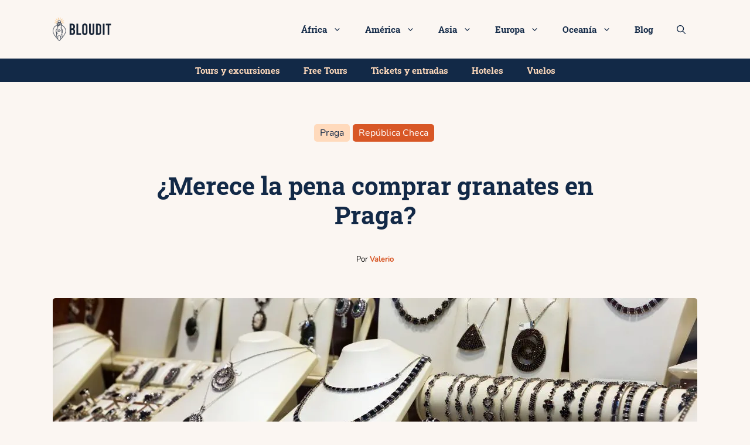

--- FILE ---
content_type: text/html; charset=UTF-8
request_url: https://bloudit.com/merece-la-pena-comprar-granates-en-praga/
body_size: 187316
content:
<!DOCTYPE html><html lang="es"><head><meta charset="UTF-8"><script>if(navigator.userAgent.match(/MSIE|Internet Explorer/i)||navigator.userAgent.match(/Trident\/7\..*?rv:11/i)){var href=document.location.href;if(!href.match(/[?&]nowprocket/)){if(href.indexOf("?")==-1){if(href.indexOf("#")==-1){document.location.href=href+"?nowprocket=1"}else{document.location.href=href.replace("#","?nowprocket=1#")}}else{if(href.indexOf("#")==-1){document.location.href=href+"&nowprocket=1"}else{document.location.href=href.replace("#","&nowprocket=1#")}}}}</script><script>(()=>{class RocketLazyLoadScripts{constructor(){this.v="1.2.6",this.triggerEvents=["keydown","mousedown","mousemove","touchmove","touchstart","touchend","wheel"],this.userEventHandler=this.t.bind(this),this.touchStartHandler=this.i.bind(this),this.touchMoveHandler=this.o.bind(this),this.touchEndHandler=this.h.bind(this),this.clickHandler=this.u.bind(this),this.interceptedClicks=[],this.interceptedClickListeners=[],this.l(this),window.addEventListener("pageshow",(t=>{this.persisted=t.persisted,this.everythingLoaded&&this.m()})),this.CSPIssue=sessionStorage.getItem("rocketCSPIssue"),document.addEventListener("securitypolicyviolation",(t=>{this.CSPIssue||"script-src-elem"!==t.violatedDirective||"data"!==t.blockedURI||(this.CSPIssue=!0,sessionStorage.setItem("rocketCSPIssue",!0))})),document.addEventListener("DOMContentLoaded",(()=>{this.k()})),this.delayedScripts={normal:[],async:[],defer:[]},this.trash=[],this.allJQueries=[]}p(t){document.hidden?t.t():(this.triggerEvents.forEach((e=>window.addEventListener(e,t.userEventHandler,{passive:!0}))),window.addEventListener("touchstart",t.touchStartHandler,{passive:!0}),window.addEventListener("mousedown",t.touchStartHandler),document.addEventListener("visibilitychange",t.userEventHandler))}_(){this.triggerEvents.forEach((t=>window.removeEventListener(t,this.userEventHandler,{passive:!0}))),document.removeEventListener("visibilitychange",this.userEventHandler)}i(t){"HTML"!==t.target.tagName&&(window.addEventListener("touchend",this.touchEndHandler),window.addEventListener("mouseup",this.touchEndHandler),window.addEventListener("touchmove",this.touchMoveHandler,{passive:!0}),window.addEventListener("mousemove",this.touchMoveHandler),t.target.addEventListener("click",this.clickHandler),this.L(t.target,!0),this.S(t.target,"onclick","rocket-onclick"),this.C())}o(t){window.removeEventListener("touchend",this.touchEndHandler),window.removeEventListener("mouseup",this.touchEndHandler),window.removeEventListener("touchmove",this.touchMoveHandler,{passive:!0}),window.removeEventListener("mousemove",this.touchMoveHandler),t.target.removeEventListener("click",this.clickHandler),this.L(t.target,!1),this.S(t.target,"rocket-onclick","onclick"),this.M()}h(){window.removeEventListener("touchend",this.touchEndHandler),window.removeEventListener("mouseup",this.touchEndHandler),window.removeEventListener("touchmove",this.touchMoveHandler,{passive:!0}),window.removeEventListener("mousemove",this.touchMoveHandler)}u(t){t.target.removeEventListener("click",this.clickHandler),this.L(t.target,!1),this.S(t.target,"rocket-onclick","onclick"),this.interceptedClicks.push(t),t.preventDefault(),t.stopPropagation(),t.stopImmediatePropagation(),this.M()}O(){window.removeEventListener("touchstart",this.touchStartHandler,{passive:!0}),window.removeEventListener("mousedown",this.touchStartHandler),this.interceptedClicks.forEach((t=>{t.target.dispatchEvent(new MouseEvent("click",{view:t.view,bubbles:!0,cancelable:!0}))}))}l(t){EventTarget.prototype.addEventListenerWPRocketBase=EventTarget.prototype.addEventListener,EventTarget.prototype.addEventListener=function(e,i,o){"click"!==e||t.windowLoaded||i===t.clickHandler||t.interceptedClickListeners.push({target:this,func:i,options:o}),(this||window).addEventListenerWPRocketBase(e,i,o)}}L(t,e){this.interceptedClickListeners.forEach((i=>{i.target===t&&(e?t.removeEventListener("click",i.func,i.options):t.addEventListener("click",i.func,i.options))})),t.parentNode!==document.documentElement&&this.L(t.parentNode,e)}D(){return new Promise((t=>{this.P?this.M=t:t()}))}C(){this.P=!0}M(){this.P=!1}S(t,e,i){t.hasAttribute&&t.hasAttribute(e)&&(event.target.setAttribute(i,event.target.getAttribute(e)),event.target.removeAttribute(e))}t(){this._(this),"loading"===document.readyState?document.addEventListener("DOMContentLoaded",this.R.bind(this)):this.R()}k(){let t=[];document.querySelectorAll("script[type=rocketlazyloadscript][data-rocket-src]").forEach((e=>{let i=e.getAttribute("data-rocket-src");if(i&&!i.startsWith("data:")){0===i.indexOf("//")&&(i=location.protocol+i);try{const o=new URL(i).origin;o!==location.origin&&t.push({src:o,crossOrigin:e.crossOrigin||"module"===e.getAttribute("data-rocket-type")})}catch(t){}}})),t=[...new Map(t.map((t=>[JSON.stringify(t),t]))).values()],this.T(t,"preconnect")}async R(){this.lastBreath=Date.now(),this.j(this),this.F(this),this.I(),this.W(),this.q(),await this.A(this.delayedScripts.normal),await this.A(this.delayedScripts.defer),await this.A(this.delayedScripts.async);try{await this.U(),await this.H(this),await this.J()}catch(t){console.error(t)}window.dispatchEvent(new Event("rocket-allScriptsLoaded")),this.everythingLoaded=!0,this.D().then((()=>{this.O()})),this.N()}W(){document.querySelectorAll("script[type=rocketlazyloadscript]").forEach((t=>{t.hasAttribute("data-rocket-src")?t.hasAttribute("async")&&!1!==t.async?this.delayedScripts.async.push(t):t.hasAttribute("defer")&&!1!==t.defer||"module"===t.getAttribute("data-rocket-type")?this.delayedScripts.defer.push(t):this.delayedScripts.normal.push(t):this.delayedScripts.normal.push(t)}))}async B(t){if(await this.G(),!0!==t.noModule||!("noModule"in HTMLScriptElement.prototype))return new Promise((e=>{let i;function o(){(i||t).setAttribute("data-rocket-status","executed"),e()}try{if(navigator.userAgent.indexOf("Firefox/")>0||""===navigator.vendor||this.CSPIssue)i=document.createElement("script"),[...t.attributes].forEach((t=>{let e=t.nodeName;"type"!==e&&("data-rocket-type"===e&&(e="type"),"data-rocket-src"===e&&(e="src"),i.setAttribute(e,t.nodeValue))})),t.text&&(i.text=t.text),i.hasAttribute("src")?(i.addEventListener("load",o),i.addEventListener("error",(function(){i.setAttribute("data-rocket-status","failed-network"),e()})),setTimeout((()=>{i.isConnected||e()}),1)):(i.text=t.text,o()),t.parentNode.replaceChild(i,t);else{const i=t.getAttribute("data-rocket-type"),s=t.getAttribute("data-rocket-src");i?(t.type=i,t.removeAttribute("data-rocket-type")):t.removeAttribute("type"),t.addEventListener("load",o),t.addEventListener("error",(i=>{this.CSPIssue&&i.target.src.startsWith("data:")?(console.log("WPRocket: data-uri blocked by CSP -> fallback"),t.removeAttribute("src"),this.B(t).then(e)):(t.setAttribute("data-rocket-status","failed-network"),e())})),s?(t.removeAttribute("data-rocket-src"),t.src=s):t.src="data:text/javascript;base64,"+window.btoa(unescape(encodeURIComponent(t.text)))}}catch(i){t.setAttribute("data-rocket-status","failed-transform"),e()}}));t.setAttribute("data-rocket-status","skipped")}async A(t){const e=t.shift();return e&&e.isConnected?(await this.B(e),this.A(t)):Promise.resolve()}q(){this.T([...this.delayedScripts.normal,...this.delayedScripts.defer,...this.delayedScripts.async],"preload")}T(t,e){var i=document.createDocumentFragment();t.forEach((t=>{const o=t.getAttribute&&t.getAttribute("data-rocket-src")||t.src;if(o&&!o.startsWith("data:")){const s=document.createElement("link");s.href=o,s.rel=e,"preconnect"!==e&&(s.as="script"),t.getAttribute&&"module"===t.getAttribute("data-rocket-type")&&(s.crossOrigin=!0),t.crossOrigin&&(s.crossOrigin=t.crossOrigin),t.integrity&&(s.integrity=t.integrity),i.appendChild(s),this.trash.push(s)}})),document.head.appendChild(i)}j(t){let e={};function i(i,o){return e[o].eventsToRewrite.indexOf(i)>=0&&!t.everythingLoaded?"rocket-"+i:i}function o(t,o){!function(t){e[t]||(e[t]={originalFunctions:{add:t.addEventListener,remove:t.removeEventListener},eventsToRewrite:[]},t.addEventListener=function(){arguments[0]=i(arguments[0],t),e[t].originalFunctions.add.apply(t,arguments)},t.removeEventListener=function(){arguments[0]=i(arguments[0],t),e[t].originalFunctions.remove.apply(t,arguments)})}(t),e[t].eventsToRewrite.push(o)}function s(e,i){let o=e[i];e[i]=null,Object.defineProperty(e,i,{get:()=>o||function(){},set(s){t.everythingLoaded?o=s:e["rocket"+i]=o=s}})}o(document,"DOMContentLoaded"),o(window,"DOMContentLoaded"),o(window,"load"),o(window,"pageshow"),o(document,"readystatechange"),s(document,"onreadystatechange"),s(window,"onload"),s(window,"onpageshow");try{Object.defineProperty(document,"readyState",{get:()=>t.rocketReadyState,set(e){t.rocketReadyState=e},configurable:!0}),document.readyState="loading"}catch(t){console.log("WPRocket DJE readyState conflict, bypassing")}}F(t){let e;function i(e){return t.everythingLoaded?e:e.split(" ").map((t=>"load"===t||0===t.indexOf("load.")?"rocket-jquery-load":t)).join(" ")}function o(o){function s(t){const e=o.fn[t];o.fn[t]=o.fn.init.prototype[t]=function(){return this[0]===window&&("string"==typeof arguments[0]||arguments[0]instanceof String?arguments[0]=i(arguments[0]):"object"==typeof arguments[0]&&Object.keys(arguments[0]).forEach((t=>{const e=arguments[0][t];delete arguments[0][t],arguments[0][i(t)]=e}))),e.apply(this,arguments),this}}o&&o.fn&&!t.allJQueries.includes(o)&&(o.fn.ready=o.fn.init.prototype.ready=function(e){return t.domReadyFired?e.bind(document)(o):document.addEventListener("rocket-DOMContentLoaded",(()=>e.bind(document)(o))),o([])},s("on"),s("one"),t.allJQueries.push(o)),e=o}o(window.jQuery),Object.defineProperty(window,"jQuery",{get:()=>e,set(t){o(t)}})}async H(t){const e=document.querySelector("script[data-webpack]");e&&(await async function(){return new Promise((t=>{e.addEventListener("load",t),e.addEventListener("error",t)}))}(),await t.K(),await t.H(t))}async U(){this.domReadyFired=!0;try{document.readyState="interactive"}catch(t){}await this.G(),document.dispatchEvent(new Event("rocket-readystatechange")),await this.G(),document.rocketonreadystatechange&&document.rocketonreadystatechange(),await this.G(),document.dispatchEvent(new Event("rocket-DOMContentLoaded")),await this.G(),window.dispatchEvent(new Event("rocket-DOMContentLoaded"))}async J(){try{document.readyState="complete"}catch(t){}await this.G(),document.dispatchEvent(new Event("rocket-readystatechange")),await this.G(),document.rocketonreadystatechange&&document.rocketonreadystatechange(),await this.G(),window.dispatchEvent(new Event("rocket-load")),await this.G(),window.rocketonload&&window.rocketonload(),await this.G(),this.allJQueries.forEach((t=>t(window).trigger("rocket-jquery-load"))),await this.G();const t=new Event("rocket-pageshow");t.persisted=this.persisted,window.dispatchEvent(t),await this.G(),window.rocketonpageshow&&window.rocketonpageshow({persisted:this.persisted}),this.windowLoaded=!0}m(){document.onreadystatechange&&document.onreadystatechange(),window.onload&&window.onload(),window.onpageshow&&window.onpageshow({persisted:this.persisted})}I(){const t=new Map;document.write=document.writeln=function(e){const i=document.currentScript;i||console.error("WPRocket unable to document.write this: "+e);const o=document.createRange(),s=i.parentElement;let n=t.get(i);void 0===n&&(n=i.nextSibling,t.set(i,n));const c=document.createDocumentFragment();o.setStart(c,0),c.appendChild(o.createContextualFragment(e)),s.insertBefore(c,n)}}async G(){Date.now()-this.lastBreath>45&&(await this.K(),this.lastBreath=Date.now())}async K(){return document.hidden?new Promise((t=>setTimeout(t))):new Promise((t=>requestAnimationFrame(t)))}N(){this.trash.forEach((t=>t.remove()))}static run(){const t=new RocketLazyLoadScripts;t.p(t)}}RocketLazyLoadScripts.run()})();</script> <link rel="profile" href="https://gmpg.org/xfn/11"><meta name='robots' content='index, follow, max-image-preview:large, max-snippet:-1, max-video-preview:-1' /><meta name="viewport" content="width=device-width, initial-scale=1"><title>¿Merece la pena comprar granates en Praga? - Bloudit | El mundo es tuyo, ¡descúbrelo!</title><meta name="description" content="En este artículo repasamos todo lo que debes tener en cuenta a la hora de comprar granates en Praga y no morir en el intento." /><link rel="canonical" href="https://bloudit.com/merece-la-pena-comprar-granates-en-praga/" /><meta property="og:locale" content="es_ES" /><meta property="og:type" content="article" /><meta property="og:title" content="¿Merece la pena comprar granates en Praga?" /><meta property="og:description" content="En este artículo repasamos todo lo que debes tener en cuenta a la hora de comprar granates en Praga y no morir en el intento." /><meta property="og:url" content="https://bloudit.com/merece-la-pena-comprar-granates-en-praga/" /><meta property="og:site_name" content="Bloudit | El mundo es tuyo, ¡descúbrelo!" /><meta property="article:publisher" content="https://www.facebook.com/Bloudit-109352120822297/" /><meta property="article:published_time" content="2023-06-13T22:52:11+00:00" /><meta property="article:modified_time" content="2023-06-13T22:55:06+00:00" /><meta property="og:image" content="https://bloudit.com/wp-content/uploads/2023/06/merece-la-pena-comprar-granate-en-praga.jpg" /><meta property="og:image:width" content="1100" /><meta property="og:image:height" content="309" /><meta property="og:image:type" content="image/jpeg" /><meta name="author" content="Valerio" /><meta name="twitter:card" content="summary_large_image" /><meta name="twitter:label1" content="Escrito por" /><meta name="twitter:data1" content="Valerio" /><meta name="twitter:label2" content="Tiempo de lectura" /><meta name="twitter:data2" content="7 minutos" /><style media="all">img:is([sizes=auto i],[sizes^="auto," i]){contain-intrinsic-size:3000px 1500px}
/* To be replaced in `head` to control optm data location */
#sb_instagram{width:100%;margin:0 auto;padding:0;-webkit-box-sizing:border-box;-moz-box-sizing:border-box;box-sizing:border-box}#sb_instagram #sbi_images,#sb_instagram.sbi_fixed_height{-webkit-box-sizing:border-box;-moz-box-sizing:border-box}#sb_instagram:after,.sbi_lb-commentBox:after,.sbi_lb-data:after,.sbi_lb-dataContainer:after,.sbi_lb-outerContainer:after{content:"";display:table;clear:both}#sb_instagram.sbi_fixed_height{overflow:hidden;overflow-y:auto;box-sizing:border-box}#sb_instagram #sbi_images{box-sizing:border-box;display:grid;width:100%;padding:12px 0}#sb_instagram .sbi_header_link{-webkit-box-shadow:none;box-shadow:none}#sb_instagram .sbi_header_link:hover,.sbi_lightbox a img{border:none}#sb_instagram #sbi_images .sbi_item{display:inline-block;width:100%;vertical-align:top;zoom:1;margin:0!important;text-decoration:none;opacity:1;overflow:hidden;-webkit-box-sizing:border-box;-moz-box-sizing:border-box;box-sizing:border-box;-webkit-transition:.5s;-moz-transition:.5s;-o-transition:.5s;transition:.5s}#sb_instagram #sbi_images .sbi_item.sbi_transition{opacity:0}#sb_instagram.sbi_col_1 #sbi_images,#sb_instagram.sbi_col_1.sbi_disable_mobile #sbi_images{grid-template-columns:repeat(1,1fr)}#sb_instagram.sbi_col_2 #sbi_images,#sb_instagram.sbi_col_2.sbi_disable_mobile #sbi_images{grid-template-columns:repeat(2,1fr)}#sb_instagram.sbi_col_3 #sbi_images,#sb_instagram.sbi_col_3.sbi_disable_mobile #sbi_images{grid-template-columns:repeat(3,1fr)}#sb_instagram.sbi_col_4 #sbi_images,#sb_instagram.sbi_col_4.sbi_disable_mobile #sbi_images{grid-template-columns:repeat(4,1fr)}#sb_instagram.sbi_col_5 #sbi_images,#sb_instagram.sbi_col_5.sbi_disable_mobile #sbi_images{grid-template-columns:repeat(5,1fr)}#sb_instagram.sbi_col_6 #sbi_images,#sb_instagram.sbi_col_6.sbi_disable_mobile #sbi_images{grid-template-columns:repeat(6,1fr)}#sb_instagram.sbi_col_7 #sbi_images,#sb_instagram.sbi_col_7.sbi_disable_mobile #sbi_images{grid-template-columns:repeat(7,1fr)}#sb_instagram.sbi_col_8 #sbi_images,#sb_instagram.sbi_col_8.sbi_disable_mobile #sbi_images{grid-template-columns:repeat(8,1fr)}#sb_instagram.sbi_col_9 #sbi_images,#sb_instagram.sbi_col_9.sbi_disable_mobile #sbi_images{grid-template-columns:repeat(9,1fr)}#sb_instagram.sbi_col_10 #sbi_images,#sb_instagram.sbi_col_10.sbi_disable_mobile #sbi_images{grid-template-columns:repeat(10,1fr)}#sb_instagram #sbi_load .sbi_load_btn,#sb_instagram .sbi_photo_wrap{position:relative}#sb_instagram .sbi_photo{display:block;text-decoration:none}#sb_instagram .sbi_photo img{width:100%;height:inherit;object-fit:cover;scale:1;transition:transform .5s ease-in-out;transition:transform .5s ease-in-out,-webkit-transform .5s ease-in-out;vertical-align:middle}#sb_instagram .sbi_no_js img,#sb_instagram br,#sb_instagram p:empty,#sb_instagram.sbi_no_js .sbi_load_btn,#sb_instagram.sbi_no_js .sbi_photo img{display:none}#sb_instagram a,#sb_instagram a:active,#sb_instagram a:focus,#sb_instagram a:hover,.sbi_lightbox a:active,.sbi_lightbox a:focus,.sbi_lightbox a:hover{outline:0}#sb_instagram img{display:block;padding:0!important;margin:0!important;max-width:100%!important;opacity:1!important}#sb_instagram .sbi_link{display:none;position:absolute;bottom:0;right:0;width:100%;padding:10px 0;background:rgba(0,0,0,.5);text-align:center;color:#fff;font-size:12px;line-height:1.1}#sb_instagram .sbi_link a{padding:0 6px;text-decoration:none;color:#fff;font-size:12px;line-height:1.1;display:inline-block;vertical-align:top;zoom:1}#sb_instagram .sbi_link .sbi_lightbox_link{padding-bottom:5px}#sb_instagram .sbi_link a:focus,#sb_instagram .sbi_link a:hover{text-decoration:underline}#sb_instagram .sbi_photo_wrap:focus .sbi_link,#sb_instagram .sbi_photo_wrap:hover .sbi_link{display:block}#sb_instagram svg:not(:root).svg-inline--fa{height:1em;display:inline-block}#sb_instagram .sbi_type_carousel .sbi_playbtn,#sb_instagram .sbi_type_carousel .svg-inline--fa.fa-play,#sb_instagram .sbi_type_video .sbi_playbtn,#sb_instagram .sbi_type_video .svg-inline--fa.fa-play,.sbi_type_carousel .fa-clone{display:block!important;position:absolute;z-index:1;color:rgba(255,255,255,.9);font-style:normal!important;text-shadow:0 0 8px rgba(0,0,0,.8)}#sb_instagram .sbi_type_carousel .sbi_playbtn,#sb_instagram .sbi_type_video .sbi_playbtn{z-index:2;top:50%;left:50%;margin-top:-24px;margin-left:-19px;padding:0;font-size:48px}#sb_instagram .sbi_type_carousel .fa-clone{right:12px;top:12px;font-size:24px;text-shadow:0 0 8px rgba(0,0,0,.3)}#sb_instagram .sbi_type_carousel .svg-inline--fa.fa-play,#sb_instagram .sbi_type_video .svg-inline--fa.fa-play,.sbi_type_carousel svg.fa-clone{-webkit-filter:drop-shadow(0px 0px 2px rgba(0,0,0,.4));filter:drop-shadow(0px 0px 2px rgba(0, 0, 0, .4))}#sb_instagram .sbi_loader{width:20px;height:20px;position:relative;top:50%;left:50%;margin:-10px 0 0 -10px;background-color:rgba(0,0,0,.5);border-radius:100%;-webkit-animation:1s ease-in-out infinite sbi-sk-scaleout;animation:1s ease-in-out infinite sbi-sk-scaleout}#sbi_load p{display:inline;padding:0;margin:0}#sb_instagram #sbi_load .sbi_loader{position:absolute;margin-top:-11px;background-color:#fff;opacity:1}@-webkit-keyframes sbi-sk-scaleout{0%{-webkit-transform:scale(0)}100%{-webkit-transform:scale(1);opacity:0}}@keyframes sbi-sk-scaleout{0%{-webkit-transform:scale(0);-ms-transform:scale(0);transform:scale(0)}100%{-webkit-transform:scale(1);-ms-transform:scale(1);transform:scale(1);opacity:0}}#sb_instagram .fa-spin,#sbi_lightbox .fa-spin{-webkit-animation:2s linear infinite fa-spin;animation:2s linear infinite fa-spin}#sb_instagram .fa-pulse,#sbi_lightbox .fa-pulse{-webkit-animation:1s steps(8) infinite fa-spin;animation:1s steps(8) infinite fa-spin}@-webkit-keyframes fa-spin{0%{-webkit-transform:rotate(0);transform:rotate(0)}100%{-webkit-transform:rotate(359deg);transform:rotate(359deg)}}@keyframes fa-spin{0%{-webkit-transform:rotate(0);transform:rotate(0)}100%{-webkit-transform:rotate(359deg);transform:rotate(359deg)}}.sbi-screenreader{text-indent:-9999px!important;display:block!important;width:0!important;height:0!important;line-height:0!important;text-align:left!important;overflow:hidden!important}#sb_instagram .sb_instagram_header,.sb_instagram_header{overflow:hidden;position:relative;-webkit-box-sizing:border-box;-moz-box-sizing:border-box;box-sizing:border-box;padding:12px 0}#sb_instagram .sb_instagram_header a,.sb_instagram_header a{transition:color .5s;text-decoration:none}.sb_instagram_header.sbi_header_outside{float:none;margin-left:auto!important;margin-right:auto!important;display:flex}.sbi_no_avatar .sbi_header_img{background:#333;color:#fff;width:50px;height:50px;position:relative}.sb_instagram_header .sbi_header_hashtag_icon{opacity:0;position:absolute;width:100%;top:0;bottom:0;left:0;text-align:center;color:#fff;background:rgba(0,0,0,.75)}.sbi_no_avatar .sbi_header_hashtag_icon{display:block;color:#fff;opacity:.9;-webkit-transition:background .6s linear,color .6s linear;-moz-transition:background .6s linear,color .6s linear;-o-transition:background .6s linear,color .6s linear;transition:background .6s linear,color .6s linear}.sbi_no_avatar:hover .sbi_header_hashtag_icon{display:block;opacity:1;-webkit-transition:background .2s linear,color .2s linear;-moz-transition:background .2s linear,color .2s linear;-o-transition:background .2s linear,color .2s linear;transition:background .2s linear,color .2s linear}@media all and (min-width:480px){#sb_instagram .sb_instagram_header.sbi_medium .sbi_header_img,#sb_instagram .sb_instagram_header.sbi_medium .sbi_header_img img,.sb_instagram_header.sbi_medium .sbi_header_img,.sb_instagram_header.sbi_medium .sbi_header_img img{width:80px;height:80px;border-radius:50%}#sb_instagram .sb_instagram_header.sbi_medium .sbi_header_text h3,.sb_instagram_header.sbi_medium .sbi_header_text h3{font-size:20px}#sb_instagram .sb_instagram_header.sbi_medium .sbi_header_text .sbi_bio,#sb_instagram .sb_instagram_header.sbi_medium .sbi_header_text .sbi_bio_info,.sb_instagram_header.sbi_medium .sbi_header_text .sbi_bio,.sb_instagram_header.sbi_medium .sbi_header_text .sbi_bio_info{font-size:14px}#sb_instagram .sb_instagram_header.sbi_medium .sbi_header_text .sbi_bio,#sb_instagram .sb_instagram_header.sbi_medium .sbi_header_text .sbi_bio_info,#sb_instagram .sb_instagram_header.sbi_medium .sbi_header_text h3,.sb_instagram_header.sbi_medium .sbi_header_text .sbi_bio,.sb_instagram_header.sbi_medium .sbi_header_text .sbi_bio_info,.sb_instagram_header.sbi_medium .sbi_header_text h3{line-height:1.4}#sb_instagram .sb_instagram_header.sbi_large .sbi_header_img,#sb_instagram .sb_instagram_header.sbi_large .sbi_header_img img,.sb_instagram_header.sbi_large .sbi_header_img,.sb_instagram_header.sbi_large .sbi_header_img img{width:120px;height:120px;border-radius:50%}#sb_instagram .sb_instagram_header.sbi_large .sbi_header_text h3,.sb_instagram_header.sbi_large .sbi_header_text h3{font-size:28px}#sb_instagram .sb_instagram_header.sbi_large .sbi_header_text .sbi_bio,#sb_instagram .sb_instagram_header.sbi_large .sbi_header_text .sbi_bio_info,.sb_instagram_header.sbi_large .sbi_header_text .sbi_bio,.sb_instagram_header.sbi_large .sbi_header_text .sbi_bio_info{font-size:16px}}#sb_instagram .sb_instagram_header .sbi_header_img,.sb_instagram_header .sbi_header_img{position:relative;width:50px;height:50px;overflow:hidden;-moz-border-radius:40px;-webkit-border-radius:40px;border-radius:50%}#sb_instagram .sb_instagram_header .sbi_header_img_hover,.sb_instagram_header .sbi_header_img_hover{opacity:0;position:absolute;width:100%;top:0;bottom:0;left:0;text-align:center;color:#fff;background:rgba(0,0,0,.75);z-index:2;transition:opacity .4s ease-in-out}#sb_instagram .sb_instagram_header .sbi_header_hashtag_icon .sbi_new_logo,#sb_instagram .sb_instagram_header .sbi_header_img_hover .sbi_new_logo,.sb_instagram_header .sbi_header_hashtag_icon .sbi_new_logo,.sb_instagram_header .sbi_header_img_hover .sbi_new_logo{position:absolute;top:50%;left:50%;margin-top:-12px;margin-left:-12px;width:24px;height:24px;font-size:24px}#sb_instagram .sb_instagram_header.sbi_medium .sbi_header_hashtag_icon .sbi_new_logo,.sb_instagram_header.sbi_medium .sbi_header_hashtag_icon .sbi_new_logo{margin-top:-18px;margin-left:-18px;width:36px;height:36px;font-size:36px}#sb_instagram .sb_instagram_header.sbi_large .sbi_header_hashtag_icon .sbi_new_logo,.sb_instagram_header.sbi_large .sbi_header_hashtag_icon .sbi_new_logo{margin-top:-24px;margin-left:-24px;width:48px;height:48px;font-size:48px}#sb_instagram .sb_instagram_header .sbi_header_img_hover i{overflow:hidden}#sb_instagram .sb_instagram_header .sbi_fade_in,.sb_instagram_header .sbi_fade_in{opacity:1;transition:opacity .2s ease-in-out}#sb_instagram .sb_instagram_header a:focus .sbi_header_img_hover,#sb_instagram .sb_instagram_header a:hover .sbi_header_img_hover,#sb_instagram.sbi_no_js #sbi_images .sbi_item.sbi_transition,.sb_instagram_header a:focus .sbi_header_img_hover,.sb_instagram_header a:hover .sbi_header_img_hover,.sbi_lb-nav a.sbi_lb-next:hover,.sbi_lb-nav a.sbi_lb-prev:hover{opacity:1}#sb_instagram .sb_instagram_header .sbi_header_text,.sb_instagram_header .sbi_header_text{display:flex;gap:20px;justify-content:flex-start;align-items:center}#sb_instagram .sb_instagram_header.sbi_large .sbi_feedtheme_header_text,.sb_instagram_header.sbi_large .sbi_feedtheme_header_text{gap:8px}.sb_instagram_header.sbi_medium .sbi_feedtheme_header_text{gap:4px}.sbi_feedtheme_header_text{display:flex;justify-content:flex-start;align-items:flex-start;flex:1;flex-direction:column;gap:4px}#sb_instagram .sb_instagram_header h3,.sb_instagram_header h3{font-size:16px;line-height:1.3;margin:0;padding:0}#sb_instagram .sb_instagram_header p,.sb_instagram_header p{font-size:13px;line-height:1.3;margin:0;padding:0}#sb_instagram .sb_instagram_header .sbi_header_text img.emoji,.sb_instagram_header .sbi_header_text img.emoji{margin-right:3px!important}#sb_instagram .sb_instagram_header .sbi_header_text.sbi_no_bio .sbi_bio_info,.sb_instagram_header .sbi_header_text.sbi_no_bio .sbi_bio_info{clear:both}#sb_instagram #sbi_load{float:left;clear:both;width:100%;text-align:center;opacity:1;transition:.5s ease-in}#sb_instagram #sbi_load .fa-spinner{display:none;position:absolute;top:50%;left:50%;margin:-8px 0 0 -7px;font-size:15px}#sb_instagram #sbi_load .sbi_load_btn,#sb_instagram .sbi_follow_btn a,.et-db #et-boc .et-l .et_pb_module .sbi_follow_btn a{display:inline-block;vertical-align:top;zoom:1;padding:7px 14px;margin:5px auto 0;background:#333;text-decoration:none;line-height:1.5}#sb_instagram .sbi_load_btn .sbi_btn_text,#sb_instagram .sbi_load_btn .sbi_loader{opacity:1;transition:.1s ease-in}#sb_instagram .sbi_hidden{opacity:0!important}#sb_instagram #sbi_load .sbi_load_btn,#sb_instagram .sbi_follow_btn a{border:none;color:#fff;font-size:13px;-moz-border-radius:4px;-webkit-border-radius:4px;border-radius:4px;-webkit-box-sizing:border-box;-moz-box-sizing:border-box;box-sizing:border-box;transition:.1s ease-in}.sbi_lb-nav a.sbi_lb-next,.sbi_lb-nav a.sbi_lb-prev{width:50px;padding-left:10px;padding-right:10px;opacity:.5;-webkit-transition:opacity .2s;-moz-transition:opacity .2s;-o-transition:opacity .2s}#sb_instagram .sbi_follow_btn{display:inline-block;vertical-align:top;zoom:1;text-align:center}#sb_instagram .sbi_follow_btn.sbi_top{display:block;margin-bottom:5px}#sb_instagram .sbi_follow_btn a{background:#408bd1;color:#fff}#sb_instagram #sbi_load .sbi_load_btn:focus,#sb_instagram #sbi_load .sbi_load_btn:hover{outline:0;box-shadow:inset 0 0 20px 20px rgba(255,255,255,.25)}#sb_instagram .sbi_follow_btn a:focus,#sb_instagram .sbi_follow_btn a:hover{outline:0;box-shadow:inset 0 0 10px 20px #359dff}#sb_instagram #sbi_load .sbi_load_btn:active,#sb_instagram .sbi_follow_btn a:active{box-shadow:inset 0 0 10px 20px rgba(0,0,0,.3)}#sb_instagram .sbi_follow_btn .fa,#sb_instagram .sbi_follow_btn svg{margin-bottom:-1px;margin-right:7px;font-size:15px}#sb_instagram .sbi_follow_btn svg{vertical-align:-.125em}#sb_instagram #sbi_load .sbi_follow_btn{margin-left:5px}#sb_instagram .sb_instagram_error{width:100%;text-align:center;line-height:1.4}#sbi_mod_error{display:none;border:1px solid #ddd;background:#eee;color:#333;margin:10px 0 0;padding:10px 15px;font-size:13px;text-align:center;clear:both;-moz-border-radius:4px;-webkit-border-radius:4px;border-radius:4px}#sbi_mod_error br{display:initial!important}#sbi_mod_error p{padding:5px 0!important;margin:0!important;line-height:1.3!important}#sbi_mod_error ol,#sbi_mod_error ul{padding:5px 0 5px 20px!important;margin:0!important}#sbi_mod_error li{padding:1px 0!important;margin:0!important}#sbi_mod_error span{font-size:12px}#sb_instagram.sbi_medium .sbi_photo_wrap .svg-inline--fa.fa-play,#sb_instagram.sbi_medium .sbi_playbtn{margin-top:-12px;margin-left:-9px;font-size:23px}#sb_instagram.sbi_medium .sbi_type_carousel .sbi_photo_wrap .fa-clone{right:8px;top:8px;font-size:18px}#sb_instagram.sbi_small .sbi_photo_wrap .svg-inline--fa.fa-play,#sb_instagram.sbi_small .sbi_playbtn{margin-top:-9px;margin-left:-7px;font-size:18px}#sb_instagram.sbi_small .sbi_type_carousel .sbi_photo_wrap .fa-clone{right:5px;top:5px;font-size:12px}@media all and (max-width:640px){#sb_instagram.sbi_col_3 #sbi_images,#sb_instagram.sbi_col_4 #sbi_images,#sb_instagram.sbi_col_5 #sbi_images,#sb_instagram.sbi_col_6 #sbi_images{grid-template-columns:repeat(2,1fr)}#sb_instagram.sbi_col_10 #sbi_images,#sb_instagram.sbi_col_7 #sbi_images,#sb_instagram.sbi_col_8 #sbi_images,#sb_instagram.sbi_col_9 #sbi_images{grid-template-columns:repeat(4,1fr)}#sb_instagram.sbi_width_resp{width:100%!important}}#sb_instagram.sbi_no_js #sbi_images .sbi_item .sbi_photo_wrap{box-sizing:border-box;position:relative;overflow:hidden}#sb_instagram.sbi_no_js #sbi_images .sbi_item .sbi_photo_wrap:before{content:"";display:block;padding-top:100%;z-index:-300}#sb_instagram.sbi_no_js #sbi_images .sbi_item .sbi_photo{position:absolute;top:0;left:0;bottom:0;right:0}#sb_instagram #sbi_images .sbi_js_load_disabled .sbi_imgLiquid_ready.sbi_photo,#sb_instagram #sbi_images .sbi_no_js_customizer .sbi_imgLiquid_ready.sbi_photo{padding-bottom:0!important}#sb_instagram #sbi_mod_error .sb_frontend_btn{display:inline-block;padding:6px 10px;background:rgba(0,0,0,.1);text-decoration:none;border-radius:5px;margin-top:10px;color:#444}#sb_instagram #sbi_mod_error .sb_frontend_btn:hover{background:rgba(0,0,0,.15)}#sb_instagram #sbi_mod_error .sb_frontend_btn .fa{margin-right:2px}#sb_instagram.sbi_palette_dark,#sbi_lightbox.sbi_palette_dark_lightbox .sbi_lb-outerContainer .sbi_lb-dataContainer,#sbi_lightbox.sbi_palette_dark_lightbox .sbi_lightbox_tooltip,#sbi_lightbox.sbi_palette_dark_lightbox .sbi_share_close,.sbi_header_outside.sbi_header_palette_dark{background-color:rgba(0,0,0,.85);color:rgba(255,255,255,.75)}#sb_instagram.sbi_palette_dark .sbi_caption,#sb_instagram.sbi_palette_dark .sbi_meta,#sbi_lightbox.sbi_lb-comments-enabled.sbi_palette_dark_lightbox .sbi_lb-commentBox p,#sbi_lightbox.sbi_palette_dark_lightbox .sbi_lb-outerContainer .sbi_lb-dataContainer .sbi_lb-details .sbi_lb-caption,#sbi_lightbox.sbi_palette_dark_lightbox .sbi_lb-outerContainer .sbi_lb-dataContainer .sbi_lb-number,.sbi_header_palette_dark,.sbi_header_palette_dark .sbi_bio{color:rgba(255,255,255,.75)}#sb_instagram.sbi_palette_dark .sbi_expand a,#sbi_lightbox.sbi_lb-comments-enabled.sbi_palette_dark_lightbox .sbi_lb-commentBox .sbi_lb-commenter,#sbi_lightbox.sbi_palette_dark_lightbox .sbi_lb-outerContainer .sbi_lb-dataContainer .sbi_lb-details a,#sbi_lightbox.sbi_palette_dark_lightbox .sbi_lb-outerContainer .sbi_lb-dataContainer .sbi_lb-details a p,.sbi_header_palette_dark a{color:#fff}#sb_instagram.sbi_palette_light,#sbi_lightbox.sbi_palette_light_lightbox .sbi_lb-outerContainer .sbi_lb-dataContainer,#sbi_lightbox.sbi_palette_light_lightbox .sbi_lightbox_tooltip,#sbi_lightbox.sbi_palette_light_lightbox .sbi_share_close,.sbi_header_outside.sbi_header_palette_light{color:rgba(0,0,0,.85);background-color:rgba(255,255,255,.75)}#sb_instagram.sbi_palette_light .sbi_caption,#sb_instagram.sbi_palette_light .sbi_meta,#sbi_lightbox.sbi_lb-comments-enabled.sbi_palette_light_lightbox .sbi_lb-commentBox p,#sbi_lightbox.sbi_palette_light_lightbox .sbi_lb-outerContainer .sbi_lb-dataContainer .sbi_lb-details .sbi_lb-caption,#sbi_lightbox.sbi_palette_light_lightbox .sbi_lb-outerContainer .sbi_lb-dataContainer .sbi_lb-number,.sbi_header_palette_light,.sbi_header_palette_light .sbi_bio{color:rgba(0,0,0,.85)}#sb_instagram.sbi_palette_light .sbi_expand a,#sbi_lightbox.sbi_lb-comments-enabled.sbi_palette_light_lightbox .sbi_lb-commentBox .sbi_lb-commenter,#sbi_lightbox.sbi_palette_light_lightbox .sbi_lb-outerContainer .sbi_lb-dataContainer .sbi_lb-details a,#sbi_lightbox.sbi_palette_light_lightbox .sbi_lb-outerContainer .sbi_lb-dataContainer .sbi_lb-details a p,.sbi_header_palette_light a{color:#000}@media all and (max-width:800px){#sb_instagram.sbi_tab_col_10 #sbi_images{grid-template-columns:repeat(10,1fr)}#sb_instagram.sbi_tab_col_9 #sbi_images{grid-template-columns:repeat(9,1fr)}#sb_instagram.sbi_tab_col_8 #sbi_images{grid-template-columns:repeat(8,1fr)}#sb_instagram.sbi_tab_col_7 #sbi_images{grid-template-columns:repeat(7,1fr)}#sb_instagram.sbi_tab_col_6 #sbi_images{grid-template-columns:repeat(6,1fr)}#sb_instagram.sbi_tab_col_5 #sbi_images{grid-template-columns:repeat(5,1fr)}#sb_instagram.sbi_tab_col_4 #sbi_images{grid-template-columns:repeat(4,1fr)}#sb_instagram.sbi_tab_col_3 #sbi_images{grid-template-columns:repeat(3,1fr)}#sb_instagram.sbi_tab_col_2 #sbi_images{grid-template-columns:repeat(2,1fr)}#sb_instagram.sbi_tab_col_1 #sbi_images{grid-template-columns:1fr}}@media all and (max-width:480px){#sb_instagram.sbi_col_10 #sbi_images,#sb_instagram.sbi_col_10.sbi_mob_col_auto #sbi_images,#sb_instagram.sbi_col_3 #sbi_images,#sb_instagram.sbi_col_3.sbi_mob_col_auto #sbi_images,#sb_instagram.sbi_col_4 #sbi_images,#sb_instagram.sbi_col_4.sbi_mob_col_auto #sbi_images,#sb_instagram.sbi_col_5 #sbi_images,#sb_instagram.sbi_col_5.sbi_mob_col_auto #sbi_images,#sb_instagram.sbi_col_6 #sbi_images,#sb_instagram.sbi_col_6.sbi_mob_col_auto #sbi_images,#sb_instagram.sbi_col_7 #sbi_images,#sb_instagram.sbi_col_7.sbi_mob_col_auto #sbi_images,#sb_instagram.sbi_col_8 #sbi_images,#sb_instagram.sbi_col_8.sbi_mob_col_auto #sbi_images,#sb_instagram.sbi_col_9 #sbi_images,#sb_instagram.sbi_col_9.sbi_mob_col_auto #sbi_images,#sb_instagram.sbi_mob_col_1 #sbi_images{grid-template-columns:1fr}#sb_instagram.sbi_mob_col_2 #sbi_images{grid-template-columns:repeat(2,1fr)}#sb_instagram.sbi_mob_col_3 #sbi_images{grid-template-columns:repeat(3,1fr)}#sb_instagram.sbi_mob_col_4 #sbi_images{grid-template-columns:repeat(4,1fr)}#sb_instagram.sbi_mob_col_5 #sbi_images{grid-template-columns:repeat(5,1fr)}#sb_instagram.sbi_mob_col_6 #sbi_images{grid-template-columns:repeat(6,1fr)}#sb_instagram.sbi_mob_col_7 #sbi_images{grid-template-columns:repeat(7,1fr)}#sb_instagram.sbi_mob_col_8 #sbi_images{grid-template-columns:repeat(8,1fr)}#sb_instagram.sbi_mob_col_9 #sbi_images{grid-template-columns:repeat(9,1fr)}#sb_instagram.sbi_mob_col_10 #sbi_images{grid-template-columns:repeat(10,1fr)}}#sb_instagram #sbi_images .sbi_item.sbi_num_diff_hide{display:none!important}body:after{content:url([data-uri]);display:none}.sbi_lightboxOverlay{position:absolute;top:0;left:0;z-index:99999;background-color:#000;opacity:.9;display:none}.sbi_lightbox{position:absolute;left:0;width:100%;z-index:100000;text-align:center;line-height:0;font-weight:400}.sbi_lightbox .sbi_lb-image{display:block;height:auto;max-width:inherit;-webkit-border-radius:3px;-moz-border-radius:3px;-ms-border-radius:3px;-o-border-radius:3px;border-radius:3px;object-fit:contain}.sbi_lightbox.sbi_lb-comments-enabled .sbi_lb-image{-webkit-border-radius:3px 0 0 3px;-moz-border-radius:3px 0 0 3px;-ms-border-radius:3px 0 0 3px;-o-border-radius:3px 0 0 3px;border-radius:3px 0 0 3px}.sbi_lb-outerContainer{position:relative;background-color:#000;width:250px;height:250px;margin:0 auto 5px;-webkit-border-radius:4px;-moz-border-radius:4px;-ms-border-radius:4px;-o-border-radius:4px;border-radius:4px}.sbi_lb-container-wrapper{height:100%}.sbi_lb-container{position:relative;top:0;left:0;width:100%;height:100%;bottom:0;right:0}.sbi_lb-loader{position:absolute;width:100%;top:50%;left:0;height:20px;margin-top:-10px;text-align:center;line-height:0}.sbi_lb-loader span{display:block;width:14px;height:14px;margin:0 auto;background:url([data-uri]) no-repeat}.sbi_lb-container>.nav{left:0}.sbi_lb-nav a{position:absolute;z-index:100;top:0;height:90%;outline:0;background-image:url('[data-uri]')}.sbi_lb-next,.sbi_lb-prev{height:100%;cursor:pointer;display:block}.sbi_lb-nav a.sbi_lb-prev{left:-70px;float:left;transition:opacity .2s}.sbi_lb-nav a.sbi_lb-next{right:-70px;float:right;transition:opacity .2s}.sbi_lb-nav span{display:block;top:55%;position:absolute;left:20px;width:34px;height:45px;margin:-25px 0 0;background:url([data-uri]) no-repeat}.sbi_lb-nav a.sbi_lb-prev span{background-position:-53px 0}.sbi_lb-nav a.sbi_lb-next span{left:auto;right:20px;background-position:-18px 0}.sbi_lb-dataContainer{margin:0 auto;padding-top:10px;width:100%;font-family:"Open Sans",Helvetica,Arial,sans-serif;-moz-border-radius-bottomleft:4px;-webkit-border-bottom-left-radius:4px;border-bottom-left-radius:4px;-moz-border-radius-bottomright:4px;-webkit-border-bottom-right-radius:4px;border-bottom-right-radius:4px}.sbi_lightbox.sbi_lb-comments-enabled .sbi_lb-outerContainer{position:relative;padding-right:300px;background:#fff;-webkit-box-sizing:content-box;-moz-box-sizing:content-box;box-sizing:content-box}.sbi_lightbox.sbi_lb-comments-enabled .sbi_lb-container-wrapper{position:relative;background:#000}.sbi_lightbox.sbi_lb-comments-enabled .sbi_lb-dataContainer{width:300px!important;position:absolute;top:0;right:-300px;height:100%;bottom:0;background:#fff;line-height:1.4;overflow:hidden;overflow-y:auto;text-align:left}.sbi_lightbox.sbi_lb-comments-enabled .sbi_lb-commentBox{display:block!important;width:100%;margin-top:20px;padding:4px}#sbi_lightbox.sbi_lb-comments-enabled .sbi_lb-number{padding-bottom:0}#sbi_lightbox.sbi_lb-comments-enabled .sbi_lb-caption{width:100%;max-width:100%;margin-bottom:20px}#sbi_lightbox.sbi_lb-comments-enabled .sbi_lb-caption .sbi_caption_text{display:inline-block;padding-top:10px}.sbi_lightbox.sbi_lb-comments-enabled .sbi_lb-comment{display:block!important;width:100%;min-width:100%;float:left;clear:both;font-size:12px;padding:3px 20px 3px 0;margin:0 0 1px;-webkit-box-sizing:border-box;-moz-box-sizing:border-box;box-sizing:border-box}.sbi_lightbox.sbi_lb-comments-enabled .sbi_lb-commenter{font-weight:700;margin-right:5px}.sbi_lightbox.sbi_lb-comments-enabled .sbi_lb-commentBox p{text-align:left}.sbi_lightbox.sbi_lb-comments-enabled .sbi_lb-dataContainer{box-sizing:border-box;padding:15px 20px}.sbi_lb-data{padding:0 4px;color:#ccc}.sbi_lb-data .sbi_lb-details{width:85%;float:left;text-align:left;line-height:1.1}.sbi_lb-data .sbi_lb-caption{float:left;font-size:13px;font-weight:400;line-height:1.3;padding-bottom:3px;color:#ccc;word-wrap:break-word;word-break:break-word;overflow-wrap:break-word;-webkit-hyphens:auto;-moz-hyphens:auto;hyphens:auto}.sbi_lb-data .sbi_lb-caption a{color:#ccc;font-weight:700;text-decoration:none}.sbi_lb-commenter:hover,.sbi_lb-data .sbi_lb-caption .sbi_lightbox_username:hover p,.sbi_lb-data .sbi_lb-caption a:hover{color:#fff;text-decoration:underline}.sbi_lb-data .sbi_lb-caption .sbi_lightbox_username{float:left;width:100%;color:#ccc;padding-bottom:0;display:block;margin:0 0 5px}#sbi_lightbox.sbi_lightbox.sbi_lb-comments-enabled .sbi_lb-number,#sbi_lightbox.sbi_lightbox.sbi_lb-comments-enabled .sbi_lightbox_action a,#sbi_lightbox.sbi_lightbox.sbi_lb-comments-enabled .sbi_lightbox_action a:hover,.sbi_lightbox.sbi_lb-comments-enabled .sbi_lb-commenter,.sbi_lightbox.sbi_lb-comments-enabled .sbi_lb-commenter:hover,.sbi_lightbox.sbi_lb-comments-enabled .sbi_lb-data,.sbi_lightbox.sbi_lb-comments-enabled .sbi_lb-data .sbi_lb-caption,.sbi_lightbox.sbi_lb-comments-enabled .sbi_lb-data .sbi_lb-caption .sbi_lightbox_username p,.sbi_lightbox.sbi_lb-comments-enabled .sbi_lb-data .sbi_lb-caption .sbi_lightbox_username:hover p,.sbi_lightbox.sbi_lb-comments-enabled .sbi_lb-data .sbi_lb-caption a,.sbi_lightbox.sbi_lb-comments-enabled .sbi_lb-data .sbi_lb-caption a:hover,.sbi_lightbox.sbi_lb-comments-enabled .sbi_lightbox_username{color:#333}.sbi_lightbox .sbi_lightbox_username img{float:left;border:none;width:32px;height:32px;margin-right:10px;background:#666;-moz-border-radius:40px;-webkit-border-radius:40px;border-radius:40px}.sbi_lightbox_username p{float:left;margin:0;padding:0;color:#ccc;line-height:32px;font-weight:700;font-size:13px}.sbi_lb-data .sbi_lb-number{display:block;float:left;clear:both;padding:5px 0 15px;font-size:12px;color:#999}.sbi_lb-data .sbi_lb-close{display:block;float:right;width:30px;height:30px;font-size:18px;color:#aaa;text-align:right;outline:0;opacity:.7;-webkit-transition:opacity .2s;-moz-transition:opacity .2s;-o-transition:opacity .2s;transition:opacity .2s}.sbi_lb-data .sbi_lb-close:hover{cursor:pointer;opacity:1;color:#fff}.sbi_lb-nav{top:0;left:0;width:100%;z-index:10;height:auto}.sbi-feed-block-cta,.sbi-feed-block-cta-img-ctn{width:100%!important;position:relative!important}.sbi_lightbox .sbi_owl-item:nth-child(n+2) .sbi_video{position:relative!important}.sbi_lb-container{padding:0}.sbi-feed-block-cta{border:1px solid #e8e8eb!important;border-radius:2px!important;text-align:center!important}.sbi-feed-block-cta-img-ctn{float:left!important;display:flex!important;justify-content:center!important;align-items:center!important;margin-top:50px!important;margin-bottom:35px!important}.sbi-feed-block-cta-img{width:65px!important;height:65px!important;position:relative!important;border:2px solid #dcdde1!important;border-radius:16px!important;-webkit-transform:rotate(-3deg)!important;transform:rotate(-3deg)!important;display:flex!important;justify-content:center!important;align-items:center!important}.sbi-feed-block-cta-img span svg{float:left!important}.sbi-feed-block-cta-img>*{-webkit-transform:rotate(3deg)!important;transform:rotate(3deg)!important}.sbi-feed-block-cta-logo{position:absolute!important;right:-15px!important;bottom:-19px!important;z-index:1!important}.sbi-feed-block-cta-heading{font-size:19px!important;padding:0!important;margin:0 0 30px!important;display:inline-block!important;width:100%!important;font-weight:700!important;line-height:1.4em!important}.sbi-feed-block-cta-btn{background:#0068a0!important;border-radius:2px!important;padding:8px 20px 8px 38px!important;cursor:pointer!important;color:#fff!important;position:relative!important;margin-bottom:30px!important}.sbi-feed-block-cta-btn:after,.sbi-feed-block-cta-btn:before{content:''!important;position:absolute!important;width:2px!important;height:12px!important;background:#fff!important;left:20px!important;top:14px!important}.sbi-feed-block-cta-btn:after{-webkit-transform:rotate(90deg)!important;transform:rotate(90deg)!important}.sbi-feed-block-cta-desc{display:flex!important;justify-content:center!important;align-items:center!important;padding:20px!important;background:#f9f9fa!important;border-top:1px solid #e8e8eb!important;margin-top:35px!important;flex-direction:column!important}.sbi-feed-block-cta-desc strong{color:#141b38!important;font-size:16px!important;font-weight:600!important;margin-bottom:8px!important}.sbi-feed-block-cta-desc span{color:#434960!important;font-size:14px!important;line-height:1.5em!important;padding:0 20%!important}.sbi-feed-block-cta-desc span a,.sbi-feed-block-cta-selector span a{text-transform:capitalize!important;text-decoration:underline!important;font-weight:600!important}.sbi-feed-block-cta-selector{width:100%!important;padding:0 20%!important;display:flex!important;justify-content:center!important;align-items:center!important;flex-direction:column!important;margin-bottom:45px!important}.sbi-feed-block-cta-feedselector{border:1px solid #d0d1d7!important;padding:8px 16px!important;margin-bottom:15px!important;max-width:100%!important;min-width:400px!important}.sbi-feed-block-cta-selector span{color:#2c324c!important}.sbi-feed-block-cta-selector span a:after{color:#2c324c!important;margin-left:2px!important;font-weight:400!important;text-decoration-color:#fff!important}.sbi-feed-block-cta-selector span a:first-of-type:after{content:','!important}.sbi-feed-block-cta-selector span a:nth-of-type(2):after{content:'or'!important;margin-left:5px!important;margin-right:2px!important}.et-db #et-boc .et-l .et-fb-modules-list ul>li.sb_facebook_feed::before,.et-db #et-boc .et-l .et-fb-modules-list ul>li.sb_instagram_feed::before,.et-db #et-boc .et-l .et-fb-modules-list ul>li.sb_twitter_feed::before,.et-db #et-boc .et-l .et-fb-modules-list ul>li.sb_youtube_feed::before{content:''!important;height:16px!important;font-variant:normal!important;background-position:center center!important;background-repeat:no-repeat!important}.et-db #et-boc .et-l .et-fb-modules-list ul>li.sb_facebook_feed::before{background-image:url("data:image/svg+xml,%3Csvg width='16' height='16' viewBox='0 0 29 29' fill='none' xmlns='http://www.w3.org/2000/svg'%3E%3Cpath d='M12.9056 18.109H13.4056V17.609H12.9056V18.109ZM9.79722 18.109H9.29722V18.609H9.79722V18.109ZM9.79722 14.5601V14.0601H9.29722V14.5601H9.79722ZM12.9056 14.5601V15.0601H13.4056V14.5601H12.9056ZM20.2604 7.32764H20.7604V6.90407L20.3426 6.83444L20.2604 7.32764ZM20.2604 10.3503V10.8503H20.7604V10.3503H20.2604ZM16.7237 14.5601H16.2237V15.0601H16.7237V14.5601ZM20.1258 14.5601L20.6199 14.6367L20.7094 14.0601H20.1258V14.5601ZM19.5751 18.109V18.609H20.0035L20.0692 18.1857L19.5751 18.109ZM16.7237 18.109V17.609H16.2237V18.109H16.7237ZM27.0523 14.5601H26.5523L26.5523 14.5612L27.0523 14.5601ZM17.0803 26.6136L16.9877 26.1222L17.0803 26.6136ZM12.5489 26.6139L12.6411 26.1225L12.5489 26.6139ZM14.8147 1.79797C7.80749 1.79797 2.07703 7.51685 2.07703 14.5601H3.07703C3.07703 8.06849 8.36042 2.79797 14.8147 2.79797V1.79797ZM2.07703 14.5601C2.07703 20.7981 6.54984 25.9974 12.4567 27.1053L12.6411 26.1225C7.19999 25.1019 3.07703 20.3097 3.07703 14.5601H2.07703ZM13.4056 26.3139V18.109H12.4056V26.3139H13.4056ZM12.9056 17.609H9.79722V18.609H12.9056V17.609ZM10.2972 18.109V14.5601H9.29722V18.109H10.2972ZM9.79722 15.0601H12.9056V14.0601H9.79722V15.0601ZM13.4056 14.5601V11.8556H12.4056V14.5601H13.4056ZM13.4056 11.8556C13.4056 10.4191 13.8299 9.36825 14.5211 8.67703C15.2129 7.98525 16.2305 7.59512 17.5314 7.59512V6.59512C16.0299 6.59512 14.7346 7.04939 13.814 7.96992C12.893 8.891 12.4056 10.2204 12.4056 11.8556H13.4056ZM17.5314 7.59512C18.1724 7.59512 18.8342 7.65119 19.3401 7.70823C19.592 7.73664 19.8029 7.76502 19.9504 7.78622C20.0241 7.79681 20.0818 7.8056 20.1208 7.81167C20.1402 7.81471 20.155 7.81706 20.1647 7.81863C20.1695 7.81941 20.1731 7.82 20.1754 7.82037C20.1765 7.82056 20.1773 7.82069 20.1778 7.82077C20.178 7.82081 20.1782 7.82083 20.1782 7.82084C20.1783 7.82085 20.1783 7.82085 20.1783 7.82085C20.1783 7.82085 20.1783 7.82085 20.1783 7.82085C20.1782 7.82084 20.1782 7.82084 20.2604 7.32764C20.3426 6.83444 20.3426 6.83443 20.3425 6.83443C20.3425 6.83442 20.3424 6.83441 20.3424 6.83441C20.3423 6.83439 20.3422 6.83437 20.342 6.83435C20.3418 6.8343 20.3414 6.83425 20.341 6.83417C20.3401 6.83403 20.3389 6.83383 20.3373 6.83357C20.3342 6.83307 20.3298 6.83234 20.3241 6.83142C20.3127 6.82958 20.2962 6.82695 20.2749 6.82362C20.2323 6.81698 20.1707 6.8076 20.0927 6.7964C19.9369 6.774 19.7157 6.74425 19.4521 6.71453C18.927 6.65532 18.2243 6.59512 17.5314 6.59512V7.59512ZM19.7604 7.32764V10.3503H20.7604V7.32764H19.7604ZM20.2604 9.85033H18.7185V10.8503H20.2604V9.85033ZM18.7185 9.85033C17.851 9.85033 17.1997 10.1241 16.7742 10.6148C16.3604 11.0922 16.2237 11.7025 16.2237 12.2594H17.2237C17.2237 11.8495 17.3257 11.5053 17.5298 11.2699C17.7224 11.0477 18.0684 10.8503 18.7185 10.8503V9.85033ZM16.2237 12.2594V14.5601H17.2237V12.2594H16.2237ZM16.7237 15.0601H20.1258V14.0601H16.7237V15.0601ZM19.6317 14.4834L19.081 18.0323L20.0692 18.1857L20.6199 14.6367L19.6317 14.4834ZM19.5751 17.609H16.7237V18.609H19.5751V17.609ZM16.2237 18.109V26.3135H17.2237V18.109H16.2237ZM17.1728 27.105C20.0281 26.5671 22.618 25.068 24.5079 22.8512L23.7469 22.2025C22.0054 24.2452 19.6188 25.6266 16.9877 26.1222L17.1728 27.105ZM24.5079 22.8512C26.4793 20.5388 27.5591 17.5977 27.5523 14.559L26.5523 14.5612C26.5586 17.3614 25.5636 20.0715 23.7469 22.2025L24.5079 22.8512ZM27.5523 14.5601C27.5523 7.51685 21.8218 1.79797 14.8147 1.79797V2.79797C21.2689 2.79797 26.5523 8.06849 26.5523 14.5601H27.5523ZM16.2237 26.3135C16.2237 26.8064 16.6682 27.2 17.1728 27.105L16.9877 26.1222C17.119 26.0975 17.2237 26.2006 17.2237 26.3135H16.2237ZM12.4567 27.1053C12.9603 27.1998 13.4056 26.8073 13.4056 26.3139H12.4056C12.4056 26.2001 12.5107 26.098 12.6411 26.1225L12.4567 27.1053Z' fill='%232b87da' /%3E%3Cpath d='M12.9056 18.1088H13.4056V17.6088H12.9056V18.1088ZM9.79724 18.1088H9.29724V18.6088H9.79724V18.1088ZM9.79724 14.5599V14.0599H9.29724V14.5599H9.79724ZM12.9056 14.5599V15.0599H13.4056V14.5599H12.9056ZM20.2604 7.32749H20.7604V6.90392L20.3426 6.83429L20.2604 7.32749ZM20.2604 10.3502V10.8502H20.7604V10.3502H20.2604ZM16.7237 14.5599H16.2237V15.0599H16.7237V14.5599ZM20.1258 14.5599L20.6199 14.6366L20.7094 14.0599H20.1258V14.5599ZM19.5751 18.1088V18.6088H20.0035L20.0692 18.1855L19.5751 18.1088ZM16.7237 18.1088V17.6088H16.2237V18.1088H16.7237ZM13.4056 26.366V18.1088H12.4056V26.366H13.4056ZM12.9056 17.6088H9.79724V18.6088H12.9056V17.6088ZM10.2972 18.1088V14.5599H9.29724V18.1088H10.2972ZM9.79724 15.0599H12.9056V14.0599H9.79724V15.0599ZM13.4056 14.5599V11.8554H12.4056V14.5599H13.4056ZM13.4056 11.8554C13.4056 10.4189 13.8299 9.3681 14.5212 8.67688C15.2129 7.9851 16.2305 7.59497 17.5314 7.59497V6.59497C16.0299 6.59497 14.7346 7.04924 13.814 7.96977C12.893 8.89085 12.4056 10.2202 12.4056 11.8554H13.4056ZM17.5314 7.59497C18.1724 7.59497 18.8342 7.65103 19.3401 7.70808C19.592 7.73648 19.803 7.76487 19.9504 7.78607C20.0241 7.79666 20.0819 7.80545 20.1208 7.81152C20.1402 7.81455 20.155 7.81691 20.1647 7.81848C20.1695 7.81926 20.1731 7.81984 20.1754 7.82022C20.1765 7.8204 20.1773 7.82054 20.1778 7.82061C20.178 7.82065 20.1782 7.82068 20.1783 7.82069C20.1783 7.8207 20.1783 7.8207 20.1783 7.8207C20.1783 7.8207 20.1783 7.82069 20.1783 7.82069C20.1782 7.82069 20.1782 7.82068 20.2604 7.32749C20.3426 6.83429 20.3426 6.83428 20.3425 6.83427C20.3425 6.83427 20.3424 6.83426 20.3424 6.83425C20.3423 6.83424 20.3422 6.83422 20.3421 6.8342C20.3418 6.83415 20.3414 6.83409 20.341 6.83402C20.3401 6.83387 20.3389 6.83367 20.3374 6.83342C20.3343 6.83291 20.3298 6.83219 20.3241 6.83127C20.3127 6.82943 20.2962 6.82679 20.2749 6.82347C20.2324 6.81683 20.1707 6.80745 20.0927 6.79624C19.9369 6.77385 19.7158 6.7441 19.4522 6.71438C18.927 6.65516 18.2244 6.59497 17.5314 6.59497V7.59497ZM19.7604 7.32749V10.3502H20.7604V7.32749H19.7604ZM20.2604 9.85018H18.7185V10.8502H20.2604V9.85018ZM18.7185 9.85018C17.8511 9.85018 17.1997 10.1239 16.7743 10.6146C16.3604 11.092 16.2237 11.7024 16.2237 12.2592H17.2237C17.2237 11.8493 17.3257 11.5052 17.5298 11.2697C17.7224 11.0476 18.0684 10.8502 18.7185 10.8502V9.85018ZM16.2237 12.2592V14.5599H17.2237V12.2592H16.2237ZM16.7237 15.0599H20.1258V14.0599H16.7237V15.0599ZM19.6317 14.4833L19.081 18.0322L20.0692 18.1855L20.6199 14.6366L19.6317 14.4833ZM19.5751 17.6088H16.7237V18.6088H19.5751V17.6088ZM16.2237 18.1088V26.366H17.2237V18.1088H16.2237ZM16.4146 26.1752H13.2148V27.1752H16.4146V26.1752ZM16.2237 26.366C16.2237 26.2606 16.3092 26.1752 16.4146 26.1752V27.1752C16.8615 27.1752 17.2237 26.8129 17.2237 26.366H16.2237ZM12.4056 26.366C12.4056 26.8129 12.7679 27.1752 13.2148 27.1752V26.1752C13.3202 26.1752 13.4056 26.2606 13.4056 26.366H12.4056Z' fill='%232b87da'/%3E%3C/svg%3E%0A")}.et-db #et-boc .et-l .et-fb-modules-list ul>li.sb_instagram_feed::before{background-image:url("data:image/svg+xml,%3Csvg width='16' height='16' viewBox='0 0 24 24' fill='none' xmlns='http://www.w3.org/2000/svg'%3E%3Crect x='1' y='1' width='22' height='22' rx='6' stroke='%232b87da' stroke-width='1.5'/%3E%3Ccircle cx='12' cy='12' r='5' stroke='%232b87da' stroke-width='1.5'/%3E%3Ccircle cx='18.5' cy='5.75' r='1.25' fill='%232b87da'/%3E%3C/svg%3E%0A")}.et-db #et-boc .et-l .et-fb-modules-list ul>li.sb_twitter_feed::before{background-image:url("data:image/svg+xml,%3Csvg width='16' height='16' viewBox='0 0 29 29' fill='none' xmlns='http://www.w3.org/2000/svg'%3E%3Cpath d='M27.8762 6.78846C27.9345 6.7065 27.8465 6.60094 27.7536 6.63936C27.0263 6.93989 26.26 7.15757 25.4698 7.29241C25.3632 7.31061 25.3082 7.16347 25.3956 7.09969C26.2337 6.48801 26.8918 5.63649 27.2636 4.63802C27.2958 4.55162 27.2014 4.47574 27.1212 4.52123C26.1605 5.06618 25.1092 5.45524 24.0054 5.68842C23.971 5.69568 23.9354 5.68407 23.9113 5.65844C22.9264 4.60891 21.5545 4 19.9999 4C17.0624 4 14.6624 6.4 14.6624 9.3625C14.6624 9.74071 14.702 10.109 14.7724 10.4586C14.7855 10.5235 14.7342 10.5842 14.6681 10.5803C10.3227 10.3231 6.45216 8.2421 3.84135 5.09864C3.79681 5.04501 3.71241 5.0515 3.67879 5.11257C3.26061 5.8722 3.02493 6.75115 3.02493 7.675C3.02493 9.41548 3.84362 10.9704 5.13417 11.9317C5.2141 11.9913 5.17327 12.12 5.07385 12.1129C4.32811 12.0597 3.63173 11.835 3.00827 11.5171C2.99303 11.5094 2.97493 11.5204 2.97493 11.5375V11.5375C2.97493 13.9896 4.6205 16.0638 6.86301 16.7007C6.96452 16.7295 6.96588 16.8757 6.86218 16.8953C6.25772 17.0096 5.63724 17.0173 5.0289 16.9176C4.95384 16.9052 4.89095 16.9762 4.91633 17.0479C5.26967 18.0466 5.91213 18.9192 6.7637 19.5537C7.58576 20.1661 8.56481 20.5283 9.58351 20.6001C9.67715 20.6067 9.71634 20.7266 9.64124 20.7829C7.78574 22.1744 5.52424 22.9237 3.19993 22.9125C2.91864 22.9125 2.63736 22.9015 2.35608 22.8796C2.25034 22.8714 2.20189 23.0116 2.29272 23.0664C4.58933 24.4509 7.27959 25.25 10.1499 25.25C19.9999 25.25 25.4124 17.075 25.4124 9.9875C25.4124 9.76833 25.4124 9.5598 25.4026 9.34228C25.4011 9.30815 25.4168 9.27551 25.4445 9.2555C26.3819 8.57814 27.1984 7.74079 27.8762 6.78846Z' stroke='%232b87da' stroke-width='1.25' stroke-linejoin='round'/%3E%3C/svg%3E%0A")}.et-db #et-boc .et-l .et-fb-modules-list ul>li.sb_youtube_feed::before{background-image:url("data:image/svg+xml,%3Csvg width='27' height='20' viewBox='0 0 27 20' fill='none' xmlns='http://www.w3.org/2000/svg'%3E%3Cpath d='M11 13.3267C11 13.4037 11.0834 13.4518 11.15 13.4133L17.3377 9.83658C17.4043 9.79808 17.4043 9.70192 17.3377 9.66342L11.15 6.08673C11.0834 6.0482 11 6.0963 11 6.17331V13.3267ZM25.45 3.7125C25.6125 4.3 25.725 5.0875 25.8 6.0875C25.8875 7.0875 25.925 7.95 25.925 8.7L26 9.75C26 12.4875 25.8 14.5 25.45 15.7875C25.1375 16.9125 24.4125 17.6375 23.2875 17.95C22.7 18.1125 21.625 18.225 19.975 18.3C18.35 18.3875 16.8625 18.425 15.4875 18.425L13.5 18.5C8.2625 18.5 5 18.3 3.7125 17.95C2.5875 17.6375 1.8625 16.9125 1.55 15.7875C1.3875 15.2 1.275 14.4125 1.2 13.4125C1.1125 12.4125 1.075 11.55 1.075 10.8L1 9.75C1 7.0125 1.2 5 1.55 3.7125C1.8625 2.5875 2.5875 1.8625 3.7125 1.55C4.3 1.3875 5.375 1.275 7.025 1.2C8.65 1.1125 10.1375 1.075 11.5125 1.075L13.5 1C18.7375 1 22 1.2 23.2875 1.55C24.4125 1.8625 25.1375 2.5875 25.45 3.7125Z' stroke='%232b87da' stroke-width='1.25' stroke-linejoin='round'/%3E%3C/svg%3E%0A")}.et-db #et-boc .et-l .et_pb_module .sbi_follow_btn a{border:none;color:#fff;font-size:13px;-moz-border-radius:4px;-webkit-border-radius:4px;border-radius:4px;-webkit-box-sizing:border-box;-moz-box-sizing:border-box;box-sizing:border-box}.et-db #et-boc .et-l .et_pb_module .sbi-feed-block-cta-btn:after,.et-db #et-boc .et-l .et_pb_module .sbi-feed-block-cta-btn:before{top:10px!important}
@charset "UTF-8";.wp-block-accordion{box-sizing:border-box}.wp-block-accordion-item.is-open>.wp-block-accordion-heading .wp-block-accordion-heading__toggle-icon{transform:rotate(45deg)}@media (prefers-reduced-motion:no-preference){.wp-block-accordion-item{transition:grid-template-rows .3s ease-out}.wp-block-accordion-item>.wp-block-accordion-heading .wp-block-accordion-heading__toggle-icon{transition:transform .2s ease-in-out}}.wp-block-accordion-heading{margin:0}.wp-block-accordion-heading__toggle{align-items:center;background-color:inherit!important;border:none;color:inherit!important;cursor:pointer;display:flex;font-family:inherit;font-size:inherit;font-style:inherit;font-weight:inherit;letter-spacing:inherit;line-height:inherit;overflow:hidden;padding:var(--wp--preset--spacing--20,1em) 0;text-align:inherit;text-decoration:inherit;text-transform:inherit;width:100%;word-spacing:inherit}.wp-block-accordion-heading__toggle:not(:focus-visible){outline:none}.wp-block-accordion-heading__toggle:focus,.wp-block-accordion-heading__toggle:hover{background-color:inherit!important;border:none;box-shadow:none;color:inherit;padding:var(--wp--preset--spacing--20,1em) 0;text-decoration:none}.wp-block-accordion-heading__toggle:focus-visible{outline:auto;outline-offset:0}.wp-block-accordion-heading__toggle:hover .wp-block-accordion-heading__toggle-title{text-decoration:underline}.wp-block-accordion-heading__toggle-title{flex:1}.wp-block-accordion-heading__toggle-icon{align-items:center;display:flex;height:1.2em;justify-content:center;width:1.2em}.wp-block-accordion-panel[aria-hidden=true],.wp-block-accordion-panel[inert]{display:none;margin-block-start:0}.wp-block-archives{box-sizing:border-box}.wp-block-archives-dropdown label{display:block}.wp-block-avatar{line-height:0}.wp-block-avatar,.wp-block-avatar img{box-sizing:border-box}.wp-block-avatar.aligncenter{text-align:center}.wp-block-audio{box-sizing:border-box}.wp-block-audio :where(figcaption){margin-bottom:1em;margin-top:.5em}.wp-block-audio audio{min-width:300px;width:100%}.wp-block-breadcrumbs{box-sizing:border-box}.wp-block-breadcrumbs ol{flex-wrap:wrap;list-style:none}.wp-block-breadcrumbs li,.wp-block-breadcrumbs ol{align-items:center;display:flex;margin:0;padding:0}.wp-block-breadcrumbs li:not(:last-child):after{content:var(--separator,"/");margin:0 .5em;opacity:.7}.wp-block-breadcrumbs span{color:inherit}.wp-block-button__link{align-content:center;box-sizing:border-box;cursor:pointer;display:inline-block;height:100%;text-align:center;word-break:break-word}.wp-block-button__link.aligncenter{text-align:center}.wp-block-button__link.alignright{text-align:right}:where(.wp-block-button__link){border-radius:9999px;box-shadow:none;padding:calc(.667em + 2px) calc(1.333em + 2px);text-decoration:none}.wp-block-button[style*=text-decoration] .wp-block-button__link{text-decoration:inherit}.wp-block-buttons>.wp-block-button.has-custom-width{max-width:none}.wp-block-buttons>.wp-block-button.has-custom-width .wp-block-button__link{width:100%}.wp-block-buttons>.wp-block-button.has-custom-font-size .wp-block-button__link{font-size:inherit}.wp-block-buttons>.wp-block-button.wp-block-button__width-25{width:calc(25% - var(--wp--style--block-gap, .5em)*.75)}.wp-block-buttons>.wp-block-button.wp-block-button__width-50{width:calc(50% - var(--wp--style--block-gap, .5em)*.5)}.wp-block-buttons>.wp-block-button.wp-block-button__width-75{width:calc(75% - var(--wp--style--block-gap, .5em)*.25)}.wp-block-buttons>.wp-block-button.wp-block-button__width-100{flex-basis:100%;width:100%}.wp-block-buttons.is-vertical>.wp-block-button.wp-block-button__width-25{width:25%}.wp-block-buttons.is-vertical>.wp-block-button.wp-block-button__width-50{width:50%}.wp-block-buttons.is-vertical>.wp-block-button.wp-block-button__width-75{width:75%}.wp-block-button.is-style-squared,.wp-block-button__link.wp-block-button.is-style-squared{border-radius:0}.wp-block-button.no-border-radius,.wp-block-button__link.no-border-radius{border-radius:0!important}:root :where(.wp-block-button .wp-block-button__link.is-style-outline),:root :where(.wp-block-button.is-style-outline>.wp-block-button__link){border:2px solid;padding:.667em 1.333em}:root :where(.wp-block-button .wp-block-button__link.is-style-outline:not(.has-text-color)),:root :where(.wp-block-button.is-style-outline>.wp-block-button__link:not(.has-text-color)){color:currentColor}:root :where(.wp-block-button .wp-block-button__link.is-style-outline:not(.has-background)),:root :where(.wp-block-button.is-style-outline>.wp-block-button__link:not(.has-background)){background-color:initial;background-image:none}.wp-block-buttons{box-sizing:border-box}.wp-block-buttons.is-vertical{flex-direction:column}.wp-block-buttons.is-vertical>.wp-block-button:last-child{margin-bottom:0}.wp-block-buttons>.wp-block-button{display:inline-block;margin:0}.wp-block-buttons.is-content-justification-left{justify-content:flex-start}.wp-block-buttons.is-content-justification-left.is-vertical{align-items:flex-start}.wp-block-buttons.is-content-justification-center{justify-content:center}.wp-block-buttons.is-content-justification-center.is-vertical{align-items:center}.wp-block-buttons.is-content-justification-right{justify-content:flex-end}.wp-block-buttons.is-content-justification-right.is-vertical{align-items:flex-end}.wp-block-buttons.is-content-justification-space-between{justify-content:space-between}.wp-block-buttons.aligncenter{text-align:center}.wp-block-buttons:not(.is-content-justification-space-between,.is-content-justification-right,.is-content-justification-left,.is-content-justification-center) .wp-block-button.aligncenter{margin-left:auto;margin-right:auto;width:100%}.wp-block-buttons[style*=text-decoration] .wp-block-button,.wp-block-buttons[style*=text-decoration] .wp-block-button__link{text-decoration:inherit}.wp-block-buttons.has-custom-font-size .wp-block-button__link{font-size:inherit}.wp-block-buttons .wp-block-button__link{width:100%}.wp-block-button.aligncenter,.wp-block-calendar{text-align:center}.wp-block-calendar td,.wp-block-calendar th{border:1px solid;padding:.25em}.wp-block-calendar th{font-weight:400}.wp-block-calendar caption{background-color:inherit}.wp-block-calendar table{border-collapse:collapse;width:100%}.wp-block-calendar table.has-background th{background-color:inherit}.wp-block-calendar table.has-text-color th{color:inherit}.wp-block-calendar :where(table:not(.has-text-color)){color:#40464d}.wp-block-calendar :where(table:not(.has-text-color)) td,.wp-block-calendar :where(table:not(.has-text-color)) th{border-color:#ddd}:where(.wp-block-calendar table:not(.has-background) th){background:#ddd}.wp-block-categories{box-sizing:border-box}.wp-block-categories.alignleft{margin-right:2em}.wp-block-categories.alignright{margin-left:2em}.wp-block-categories.wp-block-categories-dropdown.aligncenter{text-align:center}.wp-block-categories .wp-block-categories__label{display:block;width:100%}.wp-block-code{box-sizing:border-box}.wp-block-code code{
  /*!rtl:begin:ignore*/direction:ltr;display:block;font-family:inherit;overflow-wrap:break-word;text-align:initial;white-space:pre-wrap
  /*!rtl:end:ignore*/}.wp-block-columns{box-sizing:border-box;display:flex;flex-wrap:wrap!important}@media (min-width:782px){.wp-block-columns{flex-wrap:nowrap!important}}.wp-block-columns{align-items:normal!important}.wp-block-columns.are-vertically-aligned-top{align-items:flex-start}.wp-block-columns.are-vertically-aligned-center{align-items:center}.wp-block-columns.are-vertically-aligned-bottom{align-items:flex-end}@media (max-width:781px){.wp-block-columns:not(.is-not-stacked-on-mobile)>.wp-block-column{flex-basis:100%!important}}@media (min-width:782px){.wp-block-columns:not(.is-not-stacked-on-mobile)>.wp-block-column{flex-basis:0;flex-grow:1}.wp-block-columns:not(.is-not-stacked-on-mobile)>.wp-block-column[style*=flex-basis]{flex-grow:0}}.wp-block-columns.is-not-stacked-on-mobile{flex-wrap:nowrap!important}.wp-block-columns.is-not-stacked-on-mobile>.wp-block-column{flex-basis:0;flex-grow:1}.wp-block-columns.is-not-stacked-on-mobile>.wp-block-column[style*=flex-basis]{flex-grow:0}:where(.wp-block-columns){margin-bottom:1.75em}:where(.wp-block-columns.has-background){padding:1.25em 2.375em}.wp-block-column{flex-grow:1;min-width:0;overflow-wrap:break-word;word-break:break-word}.wp-block-column.is-vertically-aligned-top{align-self:flex-start}.wp-block-column.is-vertically-aligned-center{align-self:center}.wp-block-column.is-vertically-aligned-bottom{align-self:flex-end}.wp-block-column.is-vertically-aligned-stretch{align-self:stretch}.wp-block-column.is-vertically-aligned-bottom,.wp-block-column.is-vertically-aligned-center,.wp-block-column.is-vertically-aligned-top{width:100%}.wp-block-post-comments{box-sizing:border-box}.wp-block-post-comments .alignleft{float:left}.wp-block-post-comments .alignright{float:right}.wp-block-post-comments .navigation:after{clear:both;content:"";display:table}.wp-block-post-comments .commentlist{clear:both;list-style:none;margin:0;padding:0}.wp-block-post-comments .commentlist .comment{min-height:2.25em;padding-left:3.25em}.wp-block-post-comments .commentlist .comment p{font-size:1em;line-height:1.8;margin:1em 0}.wp-block-post-comments .commentlist .children{list-style:none;margin:0;padding:0}.wp-block-post-comments .comment-author{line-height:1.5}.wp-block-post-comments .comment-author .avatar{border-radius:1.5em;display:block;float:left;height:2.5em;margin-right:.75em;margin-top:.5em;width:2.5em}.wp-block-post-comments .comment-author cite{font-style:normal}.wp-block-post-comments .comment-meta{font-size:.875em;line-height:1.5}.wp-block-post-comments .comment-meta b{font-weight:400}.wp-block-post-comments .comment-meta .comment-awaiting-moderation{display:block;margin-bottom:1em;margin-top:1em}.wp-block-post-comments .comment-body .commentmetadata{font-size:.875em}.wp-block-post-comments .comment-form-author label,.wp-block-post-comments .comment-form-comment label,.wp-block-post-comments .comment-form-email label,.wp-block-post-comments .comment-form-url label{display:block;margin-bottom:.25em}.wp-block-post-comments .comment-form input:not([type=submit]):not([type=checkbox]),.wp-block-post-comments .comment-form textarea{box-sizing:border-box;display:block;width:100%}.wp-block-post-comments .comment-form-cookies-consent{display:flex;gap:.25em}.wp-block-post-comments .comment-form-cookies-consent #wp-comment-cookies-consent{margin-top:.35em}.wp-block-post-comments .comment-reply-title{margin-bottom:0}.wp-block-post-comments .comment-reply-title :where(small){font-size:var(--wp--preset--font-size--medium,smaller);margin-left:.5em}.wp-block-post-comments .reply{font-size:.875em;margin-bottom:1.4em}.wp-block-post-comments input:not([type=submit]),.wp-block-post-comments textarea{border:1px solid #949494;font-family:inherit;font-size:1em}.wp-block-post-comments input:not([type=submit]):not([type=checkbox]),.wp-block-post-comments textarea{padding:calc(.667em + 2px)}:where(.wp-block-post-comments input[type=submit]){border:none}.wp-block-comments{box-sizing:border-box}.wp-block-comments-pagination>.wp-block-comments-pagination-next,.wp-block-comments-pagination>.wp-block-comments-pagination-numbers,.wp-block-comments-pagination>.wp-block-comments-pagination-previous{font-size:inherit}.wp-block-comments-pagination .wp-block-comments-pagination-previous-arrow{display:inline-block;margin-right:1ch}.wp-block-comments-pagination .wp-block-comments-pagination-previous-arrow:not(.is-arrow-chevron){transform:scaleX(1)}.wp-block-comments-pagination .wp-block-comments-pagination-next-arrow{display:inline-block;margin-left:1ch}.wp-block-comments-pagination .wp-block-comments-pagination-next-arrow:not(.is-arrow-chevron){transform:scaleX(1)}.wp-block-comments-pagination.aligncenter{justify-content:center}.wp-block-comment-template{box-sizing:border-box;list-style:none;margin-bottom:0;max-width:100%;padding:0}.wp-block-comment-template li{clear:both}.wp-block-comment-template ol{list-style:none;margin-bottom:0;max-width:100%;padding-left:2rem}.wp-block-comment-template.alignleft{float:left}.wp-block-comment-template.aligncenter{margin-left:auto;margin-right:auto;width:fit-content}.wp-block-comment-template.alignright{float:right}.wp-block-comment-date{box-sizing:border-box}.comment-awaiting-moderation{display:block;font-size:.875em;line-height:1.5}.wp-block-comment-author-name,.wp-block-comment-content,.wp-block-comment-edit-link,.wp-block-comment-reply-link{box-sizing:border-box}.wp-block-cover,.wp-block-cover-image{align-items:center;background-position:50%;box-sizing:border-box;display:flex;justify-content:center;min-height:430px;overflow:hidden;overflow:clip;padding:1em;position:relative}.wp-block-cover .has-background-dim:not([class*=-background-color]),.wp-block-cover-image .has-background-dim:not([class*=-background-color]),.wp-block-cover-image.has-background-dim:not([class*=-background-color]),.wp-block-cover.has-background-dim:not([class*=-background-color]){background-color:#000}.wp-block-cover .has-background-dim.has-background-gradient,.wp-block-cover-image .has-background-dim.has-background-gradient{background-color:initial}.wp-block-cover-image.has-background-dim:before,.wp-block-cover.has-background-dim:before{background-color:inherit;content:""}.wp-block-cover .wp-block-cover__background,.wp-block-cover .wp-block-cover__gradient-background,.wp-block-cover-image .wp-block-cover__background,.wp-block-cover-image .wp-block-cover__gradient-background,.wp-block-cover-image.has-background-dim:not(.has-background-gradient):before,.wp-block-cover.has-background-dim:not(.has-background-gradient):before{bottom:0;left:0;opacity:.5;position:absolute;right:0;top:0}.wp-block-cover-image.has-background-dim.has-background-dim-10 .wp-block-cover__background,.wp-block-cover-image.has-background-dim.has-background-dim-10 .wp-block-cover__gradient-background,.wp-block-cover-image.has-background-dim.has-background-dim-10:not(.has-background-gradient):before,.wp-block-cover.has-background-dim.has-background-dim-10 .wp-block-cover__background,.wp-block-cover.has-background-dim.has-background-dim-10 .wp-block-cover__gradient-background,.wp-block-cover.has-background-dim.has-background-dim-10:not(.has-background-gradient):before{opacity:.1}.wp-block-cover-image.has-background-dim.has-background-dim-20 .wp-block-cover__background,.wp-block-cover-image.has-background-dim.has-background-dim-20 .wp-block-cover__gradient-background,.wp-block-cover-image.has-background-dim.has-background-dim-20:not(.has-background-gradient):before,.wp-block-cover.has-background-dim.has-background-dim-20 .wp-block-cover__background,.wp-block-cover.has-background-dim.has-background-dim-20 .wp-block-cover__gradient-background,.wp-block-cover.has-background-dim.has-background-dim-20:not(.has-background-gradient):before{opacity:.2}.wp-block-cover-image.has-background-dim.has-background-dim-30 .wp-block-cover__background,.wp-block-cover-image.has-background-dim.has-background-dim-30 .wp-block-cover__gradient-background,.wp-block-cover-image.has-background-dim.has-background-dim-30:not(.has-background-gradient):before,.wp-block-cover.has-background-dim.has-background-dim-30 .wp-block-cover__background,.wp-block-cover.has-background-dim.has-background-dim-30 .wp-block-cover__gradient-background,.wp-block-cover.has-background-dim.has-background-dim-30:not(.has-background-gradient):before{opacity:.3}.wp-block-cover-image.has-background-dim.has-background-dim-40 .wp-block-cover__background,.wp-block-cover-image.has-background-dim.has-background-dim-40 .wp-block-cover__gradient-background,.wp-block-cover-image.has-background-dim.has-background-dim-40:not(.has-background-gradient):before,.wp-block-cover.has-background-dim.has-background-dim-40 .wp-block-cover__background,.wp-block-cover.has-background-dim.has-background-dim-40 .wp-block-cover__gradient-background,.wp-block-cover.has-background-dim.has-background-dim-40:not(.has-background-gradient):before{opacity:.4}.wp-block-cover-image.has-background-dim.has-background-dim-50 .wp-block-cover__background,.wp-block-cover-image.has-background-dim.has-background-dim-50 .wp-block-cover__gradient-background,.wp-block-cover-image.has-background-dim.has-background-dim-50:not(.has-background-gradient):before,.wp-block-cover.has-background-dim.has-background-dim-50 .wp-block-cover__background,.wp-block-cover.has-background-dim.has-background-dim-50 .wp-block-cover__gradient-background,.wp-block-cover.has-background-dim.has-background-dim-50:not(.has-background-gradient):before{opacity:.5}.wp-block-cover-image.has-background-dim.has-background-dim-60 .wp-block-cover__background,.wp-block-cover-image.has-background-dim.has-background-dim-60 .wp-block-cover__gradient-background,.wp-block-cover-image.has-background-dim.has-background-dim-60:not(.has-background-gradient):before,.wp-block-cover.has-background-dim.has-background-dim-60 .wp-block-cover__background,.wp-block-cover.has-background-dim.has-background-dim-60 .wp-block-cover__gradient-background,.wp-block-cover.has-background-dim.has-background-dim-60:not(.has-background-gradient):before{opacity:.6}.wp-block-cover-image.has-background-dim.has-background-dim-70 .wp-block-cover__background,.wp-block-cover-image.has-background-dim.has-background-dim-70 .wp-block-cover__gradient-background,.wp-block-cover-image.has-background-dim.has-background-dim-70:not(.has-background-gradient):before,.wp-block-cover.has-background-dim.has-background-dim-70 .wp-block-cover__background,.wp-block-cover.has-background-dim.has-background-dim-70 .wp-block-cover__gradient-background,.wp-block-cover.has-background-dim.has-background-dim-70:not(.has-background-gradient):before{opacity:.7}.wp-block-cover-image.has-background-dim.has-background-dim-80 .wp-block-cover__background,.wp-block-cover-image.has-background-dim.has-background-dim-80 .wp-block-cover__gradient-background,.wp-block-cover-image.has-background-dim.has-background-dim-80:not(.has-background-gradient):before,.wp-block-cover.has-background-dim.has-background-dim-80 .wp-block-cover__background,.wp-block-cover.has-background-dim.has-background-dim-80 .wp-block-cover__gradient-background,.wp-block-cover.has-background-dim.has-background-dim-80:not(.has-background-gradient):before{opacity:.8}.wp-block-cover-image.has-background-dim.has-background-dim-90 .wp-block-cover__background,.wp-block-cover-image.has-background-dim.has-background-dim-90 .wp-block-cover__gradient-background,.wp-block-cover-image.has-background-dim.has-background-dim-90:not(.has-background-gradient):before,.wp-block-cover.has-background-dim.has-background-dim-90 .wp-block-cover__background,.wp-block-cover.has-background-dim.has-background-dim-90 .wp-block-cover__gradient-background,.wp-block-cover.has-background-dim.has-background-dim-90:not(.has-background-gradient):before{opacity:.9}.wp-block-cover-image.has-background-dim.has-background-dim-100 .wp-block-cover__background,.wp-block-cover-image.has-background-dim.has-background-dim-100 .wp-block-cover__gradient-background,.wp-block-cover-image.has-background-dim.has-background-dim-100:not(.has-background-gradient):before,.wp-block-cover.has-background-dim.has-background-dim-100 .wp-block-cover__background,.wp-block-cover.has-background-dim.has-background-dim-100 .wp-block-cover__gradient-background,.wp-block-cover.has-background-dim.has-background-dim-100:not(.has-background-gradient):before{opacity:1}.wp-block-cover .wp-block-cover__background.has-background-dim.has-background-dim-0,.wp-block-cover .wp-block-cover__gradient-background.has-background-dim.has-background-dim-0,.wp-block-cover-image .wp-block-cover__background.has-background-dim.has-background-dim-0,.wp-block-cover-image .wp-block-cover__gradient-background.has-background-dim.has-background-dim-0{opacity:0}.wp-block-cover .wp-block-cover__background.has-background-dim.has-background-dim-10,.wp-block-cover .wp-block-cover__gradient-background.has-background-dim.has-background-dim-10,.wp-block-cover-image .wp-block-cover__background.has-background-dim.has-background-dim-10,.wp-block-cover-image .wp-block-cover__gradient-background.has-background-dim.has-background-dim-10{opacity:.1}.wp-block-cover .wp-block-cover__background.has-background-dim.has-background-dim-20,.wp-block-cover .wp-block-cover__gradient-background.has-background-dim.has-background-dim-20,.wp-block-cover-image .wp-block-cover__background.has-background-dim.has-background-dim-20,.wp-block-cover-image .wp-block-cover__gradient-background.has-background-dim.has-background-dim-20{opacity:.2}.wp-block-cover .wp-block-cover__background.has-background-dim.has-background-dim-30,.wp-block-cover .wp-block-cover__gradient-background.has-background-dim.has-background-dim-30,.wp-block-cover-image .wp-block-cover__background.has-background-dim.has-background-dim-30,.wp-block-cover-image .wp-block-cover__gradient-background.has-background-dim.has-background-dim-30{opacity:.3}.wp-block-cover .wp-block-cover__background.has-background-dim.has-background-dim-40,.wp-block-cover .wp-block-cover__gradient-background.has-background-dim.has-background-dim-40,.wp-block-cover-image .wp-block-cover__background.has-background-dim.has-background-dim-40,.wp-block-cover-image .wp-block-cover__gradient-background.has-background-dim.has-background-dim-40{opacity:.4}.wp-block-cover .wp-block-cover__background.has-background-dim.has-background-dim-50,.wp-block-cover .wp-block-cover__gradient-background.has-background-dim.has-background-dim-50,.wp-block-cover-image .wp-block-cover__background.has-background-dim.has-background-dim-50,.wp-block-cover-image .wp-block-cover__gradient-background.has-background-dim.has-background-dim-50{opacity:.5}.wp-block-cover .wp-block-cover__background.has-background-dim.has-background-dim-60,.wp-block-cover .wp-block-cover__gradient-background.has-background-dim.has-background-dim-60,.wp-block-cover-image .wp-block-cover__background.has-background-dim.has-background-dim-60,.wp-block-cover-image .wp-block-cover__gradient-background.has-background-dim.has-background-dim-60{opacity:.6}.wp-block-cover .wp-block-cover__background.has-background-dim.has-background-dim-70,.wp-block-cover .wp-block-cover__gradient-background.has-background-dim.has-background-dim-70,.wp-block-cover-image .wp-block-cover__background.has-background-dim.has-background-dim-70,.wp-block-cover-image .wp-block-cover__gradient-background.has-background-dim.has-background-dim-70{opacity:.7}.wp-block-cover .wp-block-cover__background.has-background-dim.has-background-dim-80,.wp-block-cover .wp-block-cover__gradient-background.has-background-dim.has-background-dim-80,.wp-block-cover-image .wp-block-cover__background.has-background-dim.has-background-dim-80,.wp-block-cover-image .wp-block-cover__gradient-background.has-background-dim.has-background-dim-80{opacity:.8}.wp-block-cover .wp-block-cover__background.has-background-dim.has-background-dim-90,.wp-block-cover .wp-block-cover__gradient-background.has-background-dim.has-background-dim-90,.wp-block-cover-image .wp-block-cover__background.has-background-dim.has-background-dim-90,.wp-block-cover-image .wp-block-cover__gradient-background.has-background-dim.has-background-dim-90{opacity:.9}.wp-block-cover .wp-block-cover__background.has-background-dim.has-background-dim-100,.wp-block-cover .wp-block-cover__gradient-background.has-background-dim.has-background-dim-100,.wp-block-cover-image .wp-block-cover__background.has-background-dim.has-background-dim-100,.wp-block-cover-image .wp-block-cover__gradient-background.has-background-dim.has-background-dim-100{opacity:1}.wp-block-cover-image.alignleft,.wp-block-cover-image.alignright,.wp-block-cover.alignleft,.wp-block-cover.alignright{max-width:420px;width:100%}.wp-block-cover-image.aligncenter,.wp-block-cover-image.alignleft,.wp-block-cover-image.alignright,.wp-block-cover.aligncenter,.wp-block-cover.alignleft,.wp-block-cover.alignright{display:flex}.wp-block-cover .wp-block-cover__inner-container,.wp-block-cover-image .wp-block-cover__inner-container{color:inherit;position:relative;width:100%}.wp-block-cover-image.is-position-top-left,.wp-block-cover.is-position-top-left{align-items:flex-start;justify-content:flex-start}.wp-block-cover-image.is-position-top-center,.wp-block-cover.is-position-top-center{align-items:flex-start;justify-content:center}.wp-block-cover-image.is-position-top-right,.wp-block-cover.is-position-top-right{align-items:flex-start;justify-content:flex-end}.wp-block-cover-image.is-position-center-left,.wp-block-cover.is-position-center-left{align-items:center;justify-content:flex-start}.wp-block-cover-image.is-position-center-center,.wp-block-cover.is-position-center-center{align-items:center;justify-content:center}.wp-block-cover-image.is-position-center-right,.wp-block-cover.is-position-center-right{align-items:center;justify-content:flex-end}.wp-block-cover-image.is-position-bottom-left,.wp-block-cover.is-position-bottom-left{align-items:flex-end;justify-content:flex-start}.wp-block-cover-image.is-position-bottom-center,.wp-block-cover.is-position-bottom-center{align-items:flex-end;justify-content:center}.wp-block-cover-image.is-position-bottom-right,.wp-block-cover.is-position-bottom-right{align-items:flex-end;justify-content:flex-end}.wp-block-cover-image.has-custom-content-position.has-custom-content-position .wp-block-cover__inner-container,.wp-block-cover.has-custom-content-position.has-custom-content-position .wp-block-cover__inner-container{margin:0}.wp-block-cover-image.has-custom-content-position.has-custom-content-position.is-position-bottom-left .wp-block-cover__inner-container,.wp-block-cover-image.has-custom-content-position.has-custom-content-position.is-position-bottom-right .wp-block-cover__inner-container,.wp-block-cover-image.has-custom-content-position.has-custom-content-position.is-position-center-left .wp-block-cover__inner-container,.wp-block-cover-image.has-custom-content-position.has-custom-content-position.is-position-center-right .wp-block-cover__inner-container,.wp-block-cover-image.has-custom-content-position.has-custom-content-position.is-position-top-left .wp-block-cover__inner-container,.wp-block-cover-image.has-custom-content-position.has-custom-content-position.is-position-top-right .wp-block-cover__inner-container,.wp-block-cover.has-custom-content-position.has-custom-content-position.is-position-bottom-left .wp-block-cover__inner-container,.wp-block-cover.has-custom-content-position.has-custom-content-position.is-position-bottom-right .wp-block-cover__inner-container,.wp-block-cover.has-custom-content-position.has-custom-content-position.is-position-center-left .wp-block-cover__inner-container,.wp-block-cover.has-custom-content-position.has-custom-content-position.is-position-center-right .wp-block-cover__inner-container,.wp-block-cover.has-custom-content-position.has-custom-content-position.is-position-top-left .wp-block-cover__inner-container,.wp-block-cover.has-custom-content-position.has-custom-content-position.is-position-top-right .wp-block-cover__inner-container{margin:0;width:auto}.wp-block-cover .wp-block-cover__image-background,.wp-block-cover video.wp-block-cover__video-background,.wp-block-cover-image .wp-block-cover__image-background,.wp-block-cover-image video.wp-block-cover__video-background{border:none;bottom:0;box-shadow:none;height:100%;left:0;margin:0;max-height:none;max-width:none;object-fit:cover;outline:none;padding:0;position:absolute;right:0;top:0;width:100%}.wp-block-cover-image.has-parallax,.wp-block-cover.has-parallax,.wp-block-cover__image-background.has-parallax,video.wp-block-cover__video-background.has-parallax{background-attachment:fixed;background-repeat:no-repeat;background-size:cover}@supports (-webkit-touch-callout:inherit){.wp-block-cover-image.has-parallax,.wp-block-cover.has-parallax,.wp-block-cover__image-background.has-parallax,video.wp-block-cover__video-background.has-parallax{background-attachment:scroll}}@media (prefers-reduced-motion:reduce){.wp-block-cover-image.has-parallax,.wp-block-cover.has-parallax,.wp-block-cover__image-background.has-parallax,video.wp-block-cover__video-background.has-parallax{background-attachment:scroll}}.wp-block-cover-image.is-repeated,.wp-block-cover.is-repeated,.wp-block-cover__image-background.is-repeated,video.wp-block-cover__video-background.is-repeated{background-repeat:repeat;background-size:auto}.wp-block-cover-image-text,.wp-block-cover-image-text a,.wp-block-cover-image-text a:active,.wp-block-cover-image-text a:focus,.wp-block-cover-image-text a:hover,.wp-block-cover-text,.wp-block-cover-text a,.wp-block-cover-text a:active,.wp-block-cover-text a:focus,.wp-block-cover-text a:hover,section.wp-block-cover-image h2,section.wp-block-cover-image h2 a,section.wp-block-cover-image h2 a:active,section.wp-block-cover-image h2 a:focus,section.wp-block-cover-image h2 a:hover{color:#fff}.wp-block-cover-image .wp-block-cover.has-left-content{justify-content:flex-start}.wp-block-cover-image .wp-block-cover.has-right-content{justify-content:flex-end}.wp-block-cover-image.has-left-content .wp-block-cover-image-text,.wp-block-cover.has-left-content .wp-block-cover-text,section.wp-block-cover-image.has-left-content>h2{margin-left:0;text-align:left}.wp-block-cover-image.has-right-content .wp-block-cover-image-text,.wp-block-cover.has-right-content .wp-block-cover-text,section.wp-block-cover-image.has-right-content>h2{margin-right:0;text-align:right}.wp-block-cover .wp-block-cover-text,.wp-block-cover-image .wp-block-cover-image-text,section.wp-block-cover-image>h2{font-size:2em;line-height:1.25;margin-bottom:0;max-width:840px;padding:.44em;text-align:center;z-index:1}:where(.wp-block-cover-image:not(.has-text-color)),:where(.wp-block-cover:not(.has-text-color)){color:#fff}:where(.wp-block-cover-image.is-light:not(.has-text-color)),:where(.wp-block-cover.is-light:not(.has-text-color)){color:#000}:root :where(.wp-block-cover h1:not(.has-text-color)),:root :where(.wp-block-cover h2:not(.has-text-color)),:root :where(.wp-block-cover h3:not(.has-text-color)),:root :where(.wp-block-cover h4:not(.has-text-color)),:root :where(.wp-block-cover h5:not(.has-text-color)),:root :where(.wp-block-cover h6:not(.has-text-color)),:root :where(.wp-block-cover p:not(.has-text-color)){color:inherit}body:not(.editor-styles-wrapper) .wp-block-cover:not(.wp-block-cover:has(.wp-block-cover__background+.wp-block-cover__inner-container)) .wp-block-cover__image-background,body:not(.editor-styles-wrapper) .wp-block-cover:not(.wp-block-cover:has(.wp-block-cover__background+.wp-block-cover__inner-container)) .wp-block-cover__video-background{z-index:0}body:not(.editor-styles-wrapper) .wp-block-cover:not(.wp-block-cover:has(.wp-block-cover__background+.wp-block-cover__inner-container)) .wp-block-cover__background,body:not(.editor-styles-wrapper) .wp-block-cover:not(.wp-block-cover:has(.wp-block-cover__background+.wp-block-cover__inner-container)) .wp-block-cover__gradient-background,body:not(.editor-styles-wrapper) .wp-block-cover:not(.wp-block-cover:has(.wp-block-cover__background+.wp-block-cover__inner-container)) .wp-block-cover__inner-container,body:not(.editor-styles-wrapper) .wp-block-cover:not(.wp-block-cover:has(.wp-block-cover__background+.wp-block-cover__inner-container)).has-background-dim:not(.has-background-gradient):before{z-index:1}.has-modal-open body:not(.editor-styles-wrapper) .wp-block-cover:not(.wp-block-cover:has(.wp-block-cover__background+.wp-block-cover__inner-container)) .wp-block-cover__inner-container{z-index:auto}.wp-block-details{box-sizing:border-box}.wp-block-details summary{cursor:pointer}.wp-block-embed.alignleft,.wp-block-embed.alignright,.wp-block[data-align=left]>[data-type="core/embed"],.wp-block[data-align=right]>[data-type="core/embed"]{max-width:360px;width:100%}.wp-block-embed.alignleft .wp-block-embed__wrapper,.wp-block-embed.alignright .wp-block-embed__wrapper,.wp-block[data-align=left]>[data-type="core/embed"] .wp-block-embed__wrapper,.wp-block[data-align=right]>[data-type="core/embed"] .wp-block-embed__wrapper{min-width:280px}.wp-block-cover .wp-block-embed{min-height:240px;min-width:320px}.wp-block-embed{overflow-wrap:break-word}.wp-block-embed :where(figcaption){margin-bottom:1em;margin-top:.5em}.wp-block-embed iframe{max-width:100%}.wp-block-embed__wrapper{position:relative}.wp-embed-responsive .wp-has-aspect-ratio .wp-block-embed__wrapper:before{content:"";display:block;padding-top:50%}.wp-embed-responsive .wp-has-aspect-ratio iframe{bottom:0;height:100%;left:0;position:absolute;right:0;top:0;width:100%}.wp-embed-responsive .wp-embed-aspect-21-9 .wp-block-embed__wrapper:before{padding-top:42.85%}.wp-embed-responsive .wp-embed-aspect-18-9 .wp-block-embed__wrapper:before{padding-top:50%}.wp-embed-responsive .wp-embed-aspect-16-9 .wp-block-embed__wrapper:before{padding-top:56.25%}.wp-embed-responsive .wp-embed-aspect-4-3 .wp-block-embed__wrapper:before{padding-top:75%}.wp-embed-responsive .wp-embed-aspect-1-1 .wp-block-embed__wrapper:before{padding-top:100%}.wp-embed-responsive .wp-embed-aspect-9-16 .wp-block-embed__wrapper:before{padding-top:177.77%}.wp-embed-responsive .wp-embed-aspect-1-2 .wp-block-embed__wrapper:before{padding-top:200%}.wp-block-file{box-sizing:border-box}.wp-block-file:not(.wp-element-button){font-size:.8em}.wp-block-file.aligncenter{text-align:center}.wp-block-file.alignright{text-align:right}.wp-block-file *+.wp-block-file__button{margin-left:.75em}:where(.wp-block-file){margin-bottom:1.5em}.wp-block-file__embed{margin-bottom:1em}:where(.wp-block-file__button){border-radius:2em;display:inline-block;padding:.5em 1em}:where(.wp-block-file__button):where(a):active,:where(.wp-block-file__button):where(a):focus,:where(.wp-block-file__button):where(a):hover,:where(.wp-block-file__button):where(a):visited{box-shadow:none;color:#fff;opacity:.85;text-decoration:none}.wp-block-form-input__label{display:flex;flex-direction:column;gap:.25em;margin-bottom:.5em;width:100%}.wp-block-form-input__label.is-label-inline{align-items:center;flex-direction:row;gap:.5em}.wp-block-form-input__label.is-label-inline .wp-block-form-input__label-content{margin-bottom:.5em}.wp-block-form-input__label:has(input[type=checkbox]){flex-direction:row;width:fit-content}.wp-block-form-input__label:has(input[type=checkbox]) .wp-block-form-input__label-content{margin:0}.wp-block-form-input__label:has(.wp-block-form-input__label-content+input[type=checkbox]){flex-direction:row-reverse}.wp-block-form-input__label-content{width:fit-content}:where(.wp-block-form-input__input){font-size:1em;margin-bottom:.5em;padding:0 .5em}:where(.wp-block-form-input__input)[type=date],:where(.wp-block-form-input__input)[type=datetime-local],:where(.wp-block-form-input__input)[type=datetime],:where(.wp-block-form-input__input)[type=email],:where(.wp-block-form-input__input)[type=month],:where(.wp-block-form-input__input)[type=number],:where(.wp-block-form-input__input)[type=password],:where(.wp-block-form-input__input)[type=search],:where(.wp-block-form-input__input)[type=tel],:where(.wp-block-form-input__input)[type=text],:where(.wp-block-form-input__input)[type=time],:where(.wp-block-form-input__input)[type=url],:where(.wp-block-form-input__input)[type=week]{border-style:solid;border-width:1px;line-height:2;min-height:2em}textarea.wp-block-form-input__input{min-height:10em}.blocks-gallery-grid:not(.has-nested-images),.wp-block-gallery:not(.has-nested-images){display:flex;flex-wrap:wrap;list-style-type:none;margin:0;padding:0}.blocks-gallery-grid:not(.has-nested-images) .blocks-gallery-image,.blocks-gallery-grid:not(.has-nested-images) .blocks-gallery-item,.wp-block-gallery:not(.has-nested-images) .blocks-gallery-image,.wp-block-gallery:not(.has-nested-images) .blocks-gallery-item{display:flex;flex-direction:column;flex-grow:1;justify-content:center;margin:0 1em 1em 0;position:relative;width:calc(50% - 1em)}.blocks-gallery-grid:not(.has-nested-images) .blocks-gallery-image:nth-of-type(2n),.blocks-gallery-grid:not(.has-nested-images) .blocks-gallery-item:nth-of-type(2n),.wp-block-gallery:not(.has-nested-images) .blocks-gallery-image:nth-of-type(2n),.wp-block-gallery:not(.has-nested-images) .blocks-gallery-item:nth-of-type(2n){margin-right:0}.blocks-gallery-grid:not(.has-nested-images) .blocks-gallery-image figure,.blocks-gallery-grid:not(.has-nested-images) .blocks-gallery-item figure,.wp-block-gallery:not(.has-nested-images) .blocks-gallery-image figure,.wp-block-gallery:not(.has-nested-images) .blocks-gallery-item figure{align-items:flex-end;display:flex;height:100%;justify-content:flex-start;margin:0}.blocks-gallery-grid:not(.has-nested-images) .blocks-gallery-image img,.blocks-gallery-grid:not(.has-nested-images) .blocks-gallery-item img,.wp-block-gallery:not(.has-nested-images) .blocks-gallery-image img,.wp-block-gallery:not(.has-nested-images) .blocks-gallery-item img{display:block;height:auto;max-width:100%;width:auto}.blocks-gallery-grid:not(.has-nested-images) .blocks-gallery-image figcaption,.blocks-gallery-grid:not(.has-nested-images) .blocks-gallery-item figcaption,.wp-block-gallery:not(.has-nested-images) .blocks-gallery-image figcaption,.wp-block-gallery:not(.has-nested-images) .blocks-gallery-item figcaption{background:linear-gradient(0deg,#000000b3,#0000004d 70%,#0000);bottom:0;box-sizing:border-box;color:#fff;font-size:.8em;margin:0;max-height:100%;overflow:auto;padding:3em .77em .7em;position:absolute;text-align:center;width:100%;z-index:2}.blocks-gallery-grid:not(.has-nested-images) .blocks-gallery-image figcaption img,.blocks-gallery-grid:not(.has-nested-images) .blocks-gallery-item figcaption img,.wp-block-gallery:not(.has-nested-images) .blocks-gallery-image figcaption img,.wp-block-gallery:not(.has-nested-images) .blocks-gallery-item figcaption img{display:inline}.blocks-gallery-grid:not(.has-nested-images) figcaption,.wp-block-gallery:not(.has-nested-images) figcaption{flex-grow:1}.blocks-gallery-grid:not(.has-nested-images).is-cropped .blocks-gallery-image a,.blocks-gallery-grid:not(.has-nested-images).is-cropped .blocks-gallery-image img,.blocks-gallery-grid:not(.has-nested-images).is-cropped .blocks-gallery-item a,.blocks-gallery-grid:not(.has-nested-images).is-cropped .blocks-gallery-item img,.wp-block-gallery:not(.has-nested-images).is-cropped .blocks-gallery-image a,.wp-block-gallery:not(.has-nested-images).is-cropped .blocks-gallery-image img,.wp-block-gallery:not(.has-nested-images).is-cropped .blocks-gallery-item a,.wp-block-gallery:not(.has-nested-images).is-cropped .blocks-gallery-item img{flex:1;height:100%;object-fit:cover;width:100%}.blocks-gallery-grid:not(.has-nested-images).columns-1 .blocks-gallery-image,.blocks-gallery-grid:not(.has-nested-images).columns-1 .blocks-gallery-item,.wp-block-gallery:not(.has-nested-images).columns-1 .blocks-gallery-image,.wp-block-gallery:not(.has-nested-images).columns-1 .blocks-gallery-item{margin-right:0;width:100%}@media (min-width:600px){.blocks-gallery-grid:not(.has-nested-images).columns-3 .blocks-gallery-image,.blocks-gallery-grid:not(.has-nested-images).columns-3 .blocks-gallery-item,.wp-block-gallery:not(.has-nested-images).columns-3 .blocks-gallery-image,.wp-block-gallery:not(.has-nested-images).columns-3 .blocks-gallery-item{margin-right:1em;width:calc(33.33333% - .66667em)}.blocks-gallery-grid:not(.has-nested-images).columns-4 .blocks-gallery-image,.blocks-gallery-grid:not(.has-nested-images).columns-4 .blocks-gallery-item,.wp-block-gallery:not(.has-nested-images).columns-4 .blocks-gallery-image,.wp-block-gallery:not(.has-nested-images).columns-4 .blocks-gallery-item{margin-right:1em;width:calc(25% - .75em)}.blocks-gallery-grid:not(.has-nested-images).columns-5 .blocks-gallery-image,.blocks-gallery-grid:not(.has-nested-images).columns-5 .blocks-gallery-item,.wp-block-gallery:not(.has-nested-images).columns-5 .blocks-gallery-image,.wp-block-gallery:not(.has-nested-images).columns-5 .blocks-gallery-item{margin-right:1em;width:calc(20% - .8em)}.blocks-gallery-grid:not(.has-nested-images).columns-6 .blocks-gallery-image,.blocks-gallery-grid:not(.has-nested-images).columns-6 .blocks-gallery-item,.wp-block-gallery:not(.has-nested-images).columns-6 .blocks-gallery-image,.wp-block-gallery:not(.has-nested-images).columns-6 .blocks-gallery-item{margin-right:1em;width:calc(16.66667% - .83333em)}.blocks-gallery-grid:not(.has-nested-images).columns-7 .blocks-gallery-image,.blocks-gallery-grid:not(.has-nested-images).columns-7 .blocks-gallery-item,.wp-block-gallery:not(.has-nested-images).columns-7 .blocks-gallery-image,.wp-block-gallery:not(.has-nested-images).columns-7 .blocks-gallery-item{margin-right:1em;width:calc(14.28571% - .85714em)}.blocks-gallery-grid:not(.has-nested-images).columns-8 .blocks-gallery-image,.blocks-gallery-grid:not(.has-nested-images).columns-8 .blocks-gallery-item,.wp-block-gallery:not(.has-nested-images).columns-8 .blocks-gallery-image,.wp-block-gallery:not(.has-nested-images).columns-8 .blocks-gallery-item{margin-right:1em;width:calc(12.5% - .875em)}.blocks-gallery-grid:not(.has-nested-images).columns-1 .blocks-gallery-image:nth-of-type(1n),.blocks-gallery-grid:not(.has-nested-images).columns-1 .blocks-gallery-item:nth-of-type(1n),.blocks-gallery-grid:not(.has-nested-images).columns-2 .blocks-gallery-image:nth-of-type(2n),.blocks-gallery-grid:not(.has-nested-images).columns-2 .blocks-gallery-item:nth-of-type(2n),.blocks-gallery-grid:not(.has-nested-images).columns-3 .blocks-gallery-image:nth-of-type(3n),.blocks-gallery-grid:not(.has-nested-images).columns-3 .blocks-gallery-item:nth-of-type(3n),.blocks-gallery-grid:not(.has-nested-images).columns-4 .blocks-gallery-image:nth-of-type(4n),.blocks-gallery-grid:not(.has-nested-images).columns-4 .blocks-gallery-item:nth-of-type(4n),.blocks-gallery-grid:not(.has-nested-images).columns-5 .blocks-gallery-image:nth-of-type(5n),.blocks-gallery-grid:not(.has-nested-images).columns-5 .blocks-gallery-item:nth-of-type(5n),.blocks-gallery-grid:not(.has-nested-images).columns-6 .blocks-gallery-image:nth-of-type(6n),.blocks-gallery-grid:not(.has-nested-images).columns-6 .blocks-gallery-item:nth-of-type(6n),.blocks-gallery-grid:not(.has-nested-images).columns-7 .blocks-gallery-image:nth-of-type(7n),.blocks-gallery-grid:not(.has-nested-images).columns-7 .blocks-gallery-item:nth-of-type(7n),.blocks-gallery-grid:not(.has-nested-images).columns-8 .blocks-gallery-image:nth-of-type(8n),.blocks-gallery-grid:not(.has-nested-images).columns-8 .blocks-gallery-item:nth-of-type(8n),.wp-block-gallery:not(.has-nested-images).columns-1 .blocks-gallery-image:nth-of-type(1n),.wp-block-gallery:not(.has-nested-images).columns-1 .blocks-gallery-item:nth-of-type(1n),.wp-block-gallery:not(.has-nested-images).columns-2 .blocks-gallery-image:nth-of-type(2n),.wp-block-gallery:not(.has-nested-images).columns-2 .blocks-gallery-item:nth-of-type(2n),.wp-block-gallery:not(.has-nested-images).columns-3 .blocks-gallery-image:nth-of-type(3n),.wp-block-gallery:not(.has-nested-images).columns-3 .blocks-gallery-item:nth-of-type(3n),.wp-block-gallery:not(.has-nested-images).columns-4 .blocks-gallery-image:nth-of-type(4n),.wp-block-gallery:not(.has-nested-images).columns-4 .blocks-gallery-item:nth-of-type(4n),.wp-block-gallery:not(.has-nested-images).columns-5 .blocks-gallery-image:nth-of-type(5n),.wp-block-gallery:not(.has-nested-images).columns-5 .blocks-gallery-item:nth-of-type(5n),.wp-block-gallery:not(.has-nested-images).columns-6 .blocks-gallery-image:nth-of-type(6n),.wp-block-gallery:not(.has-nested-images).columns-6 .blocks-gallery-item:nth-of-type(6n),.wp-block-gallery:not(.has-nested-images).columns-7 .blocks-gallery-image:nth-of-type(7n),.wp-block-gallery:not(.has-nested-images).columns-7 .blocks-gallery-item:nth-of-type(7n),.wp-block-gallery:not(.has-nested-images).columns-8 .blocks-gallery-image:nth-of-type(8n),.wp-block-gallery:not(.has-nested-images).columns-8 .blocks-gallery-item:nth-of-type(8n){margin-right:0}}.blocks-gallery-grid:not(.has-nested-images) .blocks-gallery-image:last-child,.blocks-gallery-grid:not(.has-nested-images) .blocks-gallery-item:last-child,.wp-block-gallery:not(.has-nested-images) .blocks-gallery-image:last-child,.wp-block-gallery:not(.has-nested-images) .blocks-gallery-item:last-child{margin-right:0}.blocks-gallery-grid:not(.has-nested-images).alignleft,.blocks-gallery-grid:not(.has-nested-images).alignright,.wp-block-gallery:not(.has-nested-images).alignleft,.wp-block-gallery:not(.has-nested-images).alignright{max-width:420px;width:100%}.blocks-gallery-grid:not(.has-nested-images).aligncenter .blocks-gallery-item figure,.wp-block-gallery:not(.has-nested-images).aligncenter .blocks-gallery-item figure{justify-content:center}.wp-block-gallery:not(.is-cropped) .blocks-gallery-item{align-self:flex-start}figure.wp-block-gallery.has-nested-images{align-items:normal}.wp-block-gallery.has-nested-images figure.wp-block-image:not(#individual-image){margin:0;width:calc(50% - var(--wp--style--unstable-gallery-gap, 16px)/2)}.wp-block-gallery.has-nested-images figure.wp-block-image{box-sizing:border-box;display:flex;flex-direction:column;flex-grow:1;justify-content:center;max-width:100%;position:relative}.wp-block-gallery.has-nested-images figure.wp-block-image>a,.wp-block-gallery.has-nested-images figure.wp-block-image>div{flex-direction:column;flex-grow:1;margin:0}.wp-block-gallery.has-nested-images figure.wp-block-image img{display:block;height:auto;max-width:100%!important;width:auto}.wp-block-gallery.has-nested-images figure.wp-block-image figcaption,.wp-block-gallery.has-nested-images figure.wp-block-image:has(figcaption):before{bottom:0;left:0;max-height:100%;position:absolute;right:0}.wp-block-gallery.has-nested-images figure.wp-block-image:has(figcaption):before{backdrop-filter:blur(3px);content:"";height:100%;-webkit-mask-image:linear-gradient(0deg,#000 20%,#0000);mask-image:linear-gradient(0deg,#000 20%,#0000);max-height:40%;pointer-events:none}.wp-block-gallery.has-nested-images figure.wp-block-image figcaption{box-sizing:border-box;color:#fff;font-size:13px;margin:0;overflow:auto;padding:1em;text-align:center;text-shadow:0 0 1.5px #000}.wp-block-gallery.has-nested-images figure.wp-block-image figcaption::-webkit-scrollbar{height:12px;width:12px}.wp-block-gallery.has-nested-images figure.wp-block-image figcaption::-webkit-scrollbar-track{background-color:initial}.wp-block-gallery.has-nested-images figure.wp-block-image figcaption::-webkit-scrollbar-thumb{background-clip:padding-box;background-color:initial;border:3px solid #0000;border-radius:8px}.wp-block-gallery.has-nested-images figure.wp-block-image figcaption:focus-within::-webkit-scrollbar-thumb,.wp-block-gallery.has-nested-images figure.wp-block-image figcaption:focus::-webkit-scrollbar-thumb,.wp-block-gallery.has-nested-images figure.wp-block-image figcaption:hover::-webkit-scrollbar-thumb{background-color:#fffc}.wp-block-gallery.has-nested-images figure.wp-block-image figcaption{scrollbar-color:#0000 #0000;scrollbar-gutter:stable both-edges;scrollbar-width:thin}.wp-block-gallery.has-nested-images figure.wp-block-image figcaption:focus,.wp-block-gallery.has-nested-images figure.wp-block-image figcaption:focus-within,.wp-block-gallery.has-nested-images figure.wp-block-image figcaption:hover{scrollbar-color:#fffc #0000}.wp-block-gallery.has-nested-images figure.wp-block-image figcaption{will-change:transform}@media (hover:none){.wp-block-gallery.has-nested-images figure.wp-block-image figcaption{scrollbar-color:#fffc #0000}}.wp-block-gallery.has-nested-images figure.wp-block-image figcaption{background:linear-gradient(0deg,#0006,#0000)}.wp-block-gallery.has-nested-images figure.wp-block-image figcaption img{display:inline}.wp-block-gallery.has-nested-images figure.wp-block-image figcaption a{color:inherit}.wp-block-gallery.has-nested-images figure.wp-block-image.has-custom-border img{box-sizing:border-box}.wp-block-gallery.has-nested-images figure.wp-block-image.has-custom-border>a,.wp-block-gallery.has-nested-images figure.wp-block-image.has-custom-border>div,.wp-block-gallery.has-nested-images figure.wp-block-image.is-style-rounded>a,.wp-block-gallery.has-nested-images figure.wp-block-image.is-style-rounded>div{flex:1 1 auto}.wp-block-gallery.has-nested-images figure.wp-block-image.has-custom-border figcaption,.wp-block-gallery.has-nested-images figure.wp-block-image.is-style-rounded figcaption{background:none;color:inherit;flex:initial;margin:0;padding:10px 10px 9px;position:relative;text-shadow:none}.wp-block-gallery.has-nested-images figure.wp-block-image.has-custom-border:before,.wp-block-gallery.has-nested-images figure.wp-block-image.is-style-rounded:before{content:none}.wp-block-gallery.has-nested-images figcaption{flex-basis:100%;flex-grow:1;text-align:center}.wp-block-gallery.has-nested-images:not(.is-cropped) figure.wp-block-image:not(#individual-image){margin-bottom:auto;margin-top:0}.wp-block-gallery.has-nested-images.is-cropped figure.wp-block-image:not(#individual-image){align-self:inherit}.wp-block-gallery.has-nested-images.is-cropped figure.wp-block-image:not(#individual-image)>a,.wp-block-gallery.has-nested-images.is-cropped figure.wp-block-image:not(#individual-image)>div:not(.components-drop-zone){display:flex}.wp-block-gallery.has-nested-images.is-cropped figure.wp-block-image:not(#individual-image) a,.wp-block-gallery.has-nested-images.is-cropped figure.wp-block-image:not(#individual-image) img{flex:1 0 0%;height:100%;object-fit:cover;width:100%}.wp-block-gallery.has-nested-images.columns-1 figure.wp-block-image:not(#individual-image){width:100%}@media (min-width:600px){.wp-block-gallery.has-nested-images.columns-3 figure.wp-block-image:not(#individual-image){width:calc(33.33333% - var(--wp--style--unstable-gallery-gap, 16px)*.66667)}.wp-block-gallery.has-nested-images.columns-4 figure.wp-block-image:not(#individual-image){width:calc(25% - var(--wp--style--unstable-gallery-gap, 16px)*.75)}.wp-block-gallery.has-nested-images.columns-5 figure.wp-block-image:not(#individual-image){width:calc(20% - var(--wp--style--unstable-gallery-gap, 16px)*.8)}.wp-block-gallery.has-nested-images.columns-6 figure.wp-block-image:not(#individual-image){width:calc(16.66667% - var(--wp--style--unstable-gallery-gap, 16px)*.83333)}.wp-block-gallery.has-nested-images.columns-7 figure.wp-block-image:not(#individual-image){width:calc(14.28571% - var(--wp--style--unstable-gallery-gap, 16px)*.85714)}.wp-block-gallery.has-nested-images.columns-8 figure.wp-block-image:not(#individual-image){width:calc(12.5% - var(--wp--style--unstable-gallery-gap, 16px)*.875)}.wp-block-gallery.has-nested-images.columns-default figure.wp-block-image:not(#individual-image){width:calc(33.33% - var(--wp--style--unstable-gallery-gap, 16px)*.66667)}.wp-block-gallery.has-nested-images.columns-default figure.wp-block-image:not(#individual-image):first-child:nth-last-child(2),.wp-block-gallery.has-nested-images.columns-default figure.wp-block-image:not(#individual-image):first-child:nth-last-child(2)~figure.wp-block-image:not(#individual-image){width:calc(50% - var(--wp--style--unstable-gallery-gap, 16px)*.5)}.wp-block-gallery.has-nested-images.columns-default figure.wp-block-image:not(#individual-image):first-child:last-child{width:100%}}.wp-block-gallery.has-nested-images.alignleft,.wp-block-gallery.has-nested-images.alignright{max-width:420px;width:100%}.wp-block-gallery.has-nested-images.aligncenter{justify-content:center}.wp-block-group{box-sizing:border-box}:where(.wp-block-group.wp-block-group-is-layout-constrained){position:relative}h1:where(.wp-block-heading).has-background,h2:where(.wp-block-heading).has-background,h3:where(.wp-block-heading).has-background,h4:where(.wp-block-heading).has-background,h5:where(.wp-block-heading).has-background,h6:where(.wp-block-heading).has-background{padding:1.25em 2.375em}h1.has-text-align-left[style*=writing-mode]:where([style*=vertical-lr]),h1.has-text-align-right[style*=writing-mode]:where([style*=vertical-rl]),h2.has-text-align-left[style*=writing-mode]:where([style*=vertical-lr]),h2.has-text-align-right[style*=writing-mode]:where([style*=vertical-rl]),h3.has-text-align-left[style*=writing-mode]:where([style*=vertical-lr]),h3.has-text-align-right[style*=writing-mode]:where([style*=vertical-rl]),h4.has-text-align-left[style*=writing-mode]:where([style*=vertical-lr]),h4.has-text-align-right[style*=writing-mode]:where([style*=vertical-rl]),h5.has-text-align-left[style*=writing-mode]:where([style*=vertical-lr]),h5.has-text-align-right[style*=writing-mode]:where([style*=vertical-rl]),h6.has-text-align-left[style*=writing-mode]:where([style*=vertical-lr]),h6.has-text-align-right[style*=writing-mode]:where([style*=vertical-rl]){rotate:180deg}.wp-block-image>a,.wp-block-image>figure>a{display:inline-block}.wp-block-image img{box-sizing:border-box;height:auto;max-width:100%;vertical-align:bottom}@media not (prefers-reduced-motion){.wp-block-image img.hide{visibility:hidden}.wp-block-image img.show{animation:show-content-image .4s}}.wp-block-image[style*=border-radius] img,.wp-block-image[style*=border-radius]>a{border-radius:inherit}.wp-block-image.has-custom-border img{box-sizing:border-box}.wp-block-image.aligncenter{text-align:center}.wp-block-image.alignfull>a,.wp-block-image.alignwide>a{width:100%}.wp-block-image.alignfull img,.wp-block-image.alignwide img{height:auto;width:100%}.wp-block-image .aligncenter,.wp-block-image .alignleft,.wp-block-image .alignright,.wp-block-image.aligncenter,.wp-block-image.alignleft,.wp-block-image.alignright{display:table}.wp-block-image .aligncenter>figcaption,.wp-block-image .alignleft>figcaption,.wp-block-image .alignright>figcaption,.wp-block-image.aligncenter>figcaption,.wp-block-image.alignleft>figcaption,.wp-block-image.alignright>figcaption{caption-side:bottom;display:table-caption}.wp-block-image .alignleft{float:left;margin:.5em 1em .5em 0}.wp-block-image .alignright{float:right;margin:.5em 0 .5em 1em}.wp-block-image .aligncenter{margin-left:auto;margin-right:auto}.wp-block-image :where(figcaption){margin-bottom:1em;margin-top:.5em}.wp-block-image.is-style-circle-mask img{border-radius:9999px}@supports ((-webkit-mask-image:none) or (mask-image:none)) or (-webkit-mask-image:none){.wp-block-image.is-style-circle-mask img{border-radius:0;-webkit-mask-image:url('data:image/svg+xml;utf8,<svg viewBox="0 0 100 100" xmlns="http://www.w3.org/2000/svg"><circle cx="50" cy="50" r="50"/></svg>');mask-image:url('data:image/svg+xml;utf8,<svg viewBox="0 0 100 100" xmlns="http://www.w3.org/2000/svg"><circle cx="50" cy="50" r="50"/></svg>');mask-mode:alpha;-webkit-mask-position:center;mask-position:center;-webkit-mask-repeat:no-repeat;mask-repeat:no-repeat;-webkit-mask-size:contain;mask-size:contain}}:root :where(.wp-block-image.is-style-rounded img,.wp-block-image .is-style-rounded img){border-radius:9999px}.wp-block-image figure{margin:0}.wp-lightbox-container{display:flex;flex-direction:column;position:relative}.wp-lightbox-container img{cursor:zoom-in}.wp-lightbox-container img:hover+button{opacity:1}.wp-lightbox-container button{align-items:center;backdrop-filter:blur(16px) saturate(180%);background-color:#5a5a5a40;border:none;border-radius:4px;cursor:zoom-in;display:flex;height:20px;justify-content:center;opacity:0;padding:0;position:absolute;right:16px;text-align:center;top:16px;width:20px;z-index:100}@media not (prefers-reduced-motion){.wp-lightbox-container button{transition:opacity .2s ease}}.wp-lightbox-container button:focus-visible{outline:3px auto #5a5a5a40;outline:3px auto -webkit-focus-ring-color;outline-offset:3px}.wp-lightbox-container button:hover{cursor:pointer;opacity:1}.wp-lightbox-container button:focus{opacity:1}.wp-lightbox-container button:focus,.wp-lightbox-container button:hover,.wp-lightbox-container button:not(:hover):not(:active):not(.has-background){background-color:#5a5a5a40;border:none}.wp-lightbox-overlay{box-sizing:border-box;cursor:zoom-out;height:100vh;left:0;overflow:hidden;position:fixed;top:0;visibility:hidden;width:100%;z-index:100000}.wp-lightbox-overlay .close-button{align-items:center;cursor:pointer;display:flex;justify-content:center;min-height:40px;min-width:40px;padding:0;position:absolute;right:calc(env(safe-area-inset-right) + 16px);top:calc(env(safe-area-inset-top) + 16px);z-index:5000000}.wp-lightbox-overlay .close-button:focus,.wp-lightbox-overlay .close-button:hover,.wp-lightbox-overlay .close-button:not(:hover):not(:active):not(.has-background){background:none;border:none}.wp-lightbox-overlay .lightbox-image-container{height:var(--wp--lightbox-container-height);left:50%;overflow:hidden;position:absolute;top:50%;transform:translate(-50%,-50%);transform-origin:top left;width:var(--wp--lightbox-container-width);z-index:9999999999}.wp-lightbox-overlay .wp-block-image{align-items:center;box-sizing:border-box;display:flex;height:100%;justify-content:center;margin:0;position:relative;transform-origin:0 0;width:100%;z-index:3000000}.wp-lightbox-overlay .wp-block-image img{height:var(--wp--lightbox-image-height);min-height:var(--wp--lightbox-image-height);min-width:var(--wp--lightbox-image-width);width:var(--wp--lightbox-image-width)}.wp-lightbox-overlay .wp-block-image figcaption{display:none}.wp-lightbox-overlay button{background:none;border:none}.wp-lightbox-overlay .scrim{background-color:#fff;height:100%;opacity:.9;position:absolute;width:100%;z-index:2000000}.wp-lightbox-overlay.active{visibility:visible}@media not (prefers-reduced-motion){.wp-lightbox-overlay.active{animation:turn-on-visibility .25s both}.wp-lightbox-overlay.active img{animation:turn-on-visibility .35s both}.wp-lightbox-overlay.show-closing-animation:not(.active){animation:turn-off-visibility .35s both}.wp-lightbox-overlay.show-closing-animation:not(.active) img{animation:turn-off-visibility .25s both}.wp-lightbox-overlay.zoom.active{animation:none;opacity:1;visibility:visible}.wp-lightbox-overlay.zoom.active .lightbox-image-container{animation:lightbox-zoom-in .4s}.wp-lightbox-overlay.zoom.active .lightbox-image-container img{animation:none}.wp-lightbox-overlay.zoom.active .scrim{animation:turn-on-visibility .4s forwards}.wp-lightbox-overlay.zoom.show-closing-animation:not(.active){animation:none}.wp-lightbox-overlay.zoom.show-closing-animation:not(.active) .lightbox-image-container{animation:lightbox-zoom-out .4s}.wp-lightbox-overlay.zoom.show-closing-animation:not(.active) .lightbox-image-container img{animation:none}.wp-lightbox-overlay.zoom.show-closing-animation:not(.active) .scrim{animation:turn-off-visibility .4s forwards}}@keyframes show-content-image{0%{visibility:hidden}99%{visibility:hidden}to{visibility:visible}}@keyframes turn-on-visibility{0%{opacity:0}to{opacity:1}}@keyframes turn-off-visibility{0%{opacity:1;visibility:visible}99%{opacity:0;visibility:visible}to{opacity:0;visibility:hidden}}@keyframes lightbox-zoom-in{0%{transform:translate(calc((-100vw + var(--wp--lightbox-scrollbar-width))/2 + var(--wp--lightbox-initial-left-position)),calc(-50vh + var(--wp--lightbox-initial-top-position))) scale(var(--wp--lightbox-scale))}to{transform:translate(-50%,-50%) scale(1)}}@keyframes lightbox-zoom-out{0%{transform:translate(-50%,-50%) scale(1);visibility:visible}99%{visibility:visible}to{transform:translate(calc((-100vw + var(--wp--lightbox-scrollbar-width))/2 + var(--wp--lightbox-initial-left-position)),calc(-50vh + var(--wp--lightbox-initial-top-position))) scale(var(--wp--lightbox-scale));visibility:hidden}}ol.wp-block-latest-comments{box-sizing:border-box;margin-left:0}:where(.wp-block-latest-comments:not([style*=line-height] .wp-block-latest-comments__comment)){line-height:1.1}:where(.wp-block-latest-comments:not([style*=line-height] .wp-block-latest-comments__comment-excerpt p)){line-height:1.8}.has-dates :where(.wp-block-latest-comments:not([style*=line-height])),.has-excerpts :where(.wp-block-latest-comments:not([style*=line-height])){line-height:1.5}.wp-block-latest-comments .wp-block-latest-comments{padding-left:0}.wp-block-latest-comments__comment{list-style:none;margin-bottom:1em}.has-avatars .wp-block-latest-comments__comment{list-style:none;min-height:2.25em}.has-avatars .wp-block-latest-comments__comment .wp-block-latest-comments__comment-excerpt,.has-avatars .wp-block-latest-comments__comment .wp-block-latest-comments__comment-meta{margin-left:3.25em}.wp-block-latest-comments__comment-excerpt p{font-size:.875em;margin:.36em 0 1.4em}.wp-block-latest-comments__comment-date{display:block;font-size:.75em}.wp-block-latest-comments .avatar,.wp-block-latest-comments__comment-avatar{border-radius:1.5em;display:block;float:left;height:2.5em;margin-right:.75em;width:2.5em}.wp-block-latest-comments[class*=-font-size] a,.wp-block-latest-comments[style*=font-size] a{font-size:inherit}.wp-block-latest-posts{box-sizing:border-box}.wp-block-latest-posts.alignleft{margin-right:2em}.wp-block-latest-posts.alignright{margin-left:2em}.wp-block-latest-posts.wp-block-latest-posts__list{list-style:none}.wp-block-latest-posts.wp-block-latest-posts__list li{clear:both;overflow-wrap:break-word}.wp-block-latest-posts.is-grid{display:flex;flex-wrap:wrap}.wp-block-latest-posts.is-grid li{margin:0 1.25em 1.25em 0;width:100%}@media (min-width:600px){.wp-block-latest-posts.columns-2 li{width:calc(50% - .625em)}.wp-block-latest-posts.columns-2 li:nth-child(2n){margin-right:0}.wp-block-latest-posts.columns-3 li{width:calc(33.33333% - .83333em)}.wp-block-latest-posts.columns-3 li:nth-child(3n){margin-right:0}.wp-block-latest-posts.columns-4 li{width:calc(25% - .9375em)}.wp-block-latest-posts.columns-4 li:nth-child(4n){margin-right:0}.wp-block-latest-posts.columns-5 li{width:calc(20% - 1em)}.wp-block-latest-posts.columns-5 li:nth-child(5n){margin-right:0}.wp-block-latest-posts.columns-6 li{width:calc(16.66667% - 1.04167em)}.wp-block-latest-posts.columns-6 li:nth-child(6n){margin-right:0}}:root :where(.wp-block-latest-posts.is-grid){padding:0}:root :where(.wp-block-latest-posts.wp-block-latest-posts__list){padding-left:0}.wp-block-latest-posts__post-author,.wp-block-latest-posts__post-date{display:block;font-size:.8125em}.wp-block-latest-posts__post-excerpt,.wp-block-latest-posts__post-full-content{margin-bottom:1em;margin-top:.5em}.wp-block-latest-posts__featured-image a{display:inline-block}.wp-block-latest-posts__featured-image img{height:auto;max-width:100%;width:auto}.wp-block-latest-posts__featured-image.alignleft{float:left;margin-right:1em}.wp-block-latest-posts__featured-image.alignright{float:right;margin-left:1em}.wp-block-latest-posts__featured-image.aligncenter{margin-bottom:1em;text-align:center}ol,ul{box-sizing:border-box}:root :where(.wp-block-list.has-background){padding:1.25em 2.375em}.wp-block-loginout{box-sizing:border-box}.wp-block-math{overflow-x:auto;overflow-y:hidden}.wp-block-media-text{box-sizing:border-box;
  /*!rtl:begin:ignore*/direction:ltr;
  /*!rtl:end:ignore*/display:grid;grid-template-columns:50% 1fr;grid-template-rows:auto}.wp-block-media-text.has-media-on-the-right{grid-template-columns:1fr 50%}.wp-block-media-text.is-vertically-aligned-top>.wp-block-media-text__content,.wp-block-media-text.is-vertically-aligned-top>.wp-block-media-text__media{align-self:start}.wp-block-media-text.is-vertically-aligned-center>.wp-block-media-text__content,.wp-block-media-text.is-vertically-aligned-center>.wp-block-media-text__media,.wp-block-media-text>.wp-block-media-text__content,.wp-block-media-text>.wp-block-media-text__media{align-self:center}.wp-block-media-text.is-vertically-aligned-bottom>.wp-block-media-text__content,.wp-block-media-text.is-vertically-aligned-bottom>.wp-block-media-text__media{align-self:end}.wp-block-media-text>.wp-block-media-text__media{
  /*!rtl:begin:ignore*/grid-column:1;grid-row:1;
  /*!rtl:end:ignore*/margin:0}.wp-block-media-text>.wp-block-media-text__content{direction:ltr;
  /*!rtl:begin:ignore*/grid-column:2;grid-row:1;
  /*!rtl:end:ignore*/padding:0 8%;word-break:break-word}.wp-block-media-text.has-media-on-the-right>.wp-block-media-text__media{
  /*!rtl:begin:ignore*/grid-column:2;grid-row:1
  /*!rtl:end:ignore*/}.wp-block-media-text.has-media-on-the-right>.wp-block-media-text__content{
  /*!rtl:begin:ignore*/grid-column:1;grid-row:1
  /*!rtl:end:ignore*/}.wp-block-media-text__media a{display:block}.wp-block-media-text__media img,.wp-block-media-text__media video{height:auto;max-width:unset;vertical-align:middle;width:100%}.wp-block-media-text.is-image-fill>.wp-block-media-text__media{background-size:cover;height:100%;min-height:250px}.wp-block-media-text.is-image-fill>.wp-block-media-text__media>a{display:block;height:100%}.wp-block-media-text.is-image-fill>.wp-block-media-text__media img{height:1px;margin:-1px;overflow:hidden;padding:0;position:absolute;width:1px;clip:rect(0,0,0,0);border:0}.wp-block-media-text.is-image-fill-element>.wp-block-media-text__media{height:100%;min-height:250px}.wp-block-media-text.is-image-fill-element>.wp-block-media-text__media>a{display:block;height:100%}.wp-block-media-text.is-image-fill-element>.wp-block-media-text__media img{height:100%;object-fit:cover;width:100%}@media (max-width:600px){.wp-block-media-text.is-stacked-on-mobile{grid-template-columns:100%!important}.wp-block-media-text.is-stacked-on-mobile>.wp-block-media-text__media{grid-column:1;grid-row:1}.wp-block-media-text.is-stacked-on-mobile>.wp-block-media-text__content{grid-column:1;grid-row:2}}.wp-block-navigation{position:relative}.wp-block-navigation ul{margin-bottom:0;margin-left:0;margin-top:0;padding-left:0}.wp-block-navigation ul,.wp-block-navigation ul li{list-style:none;padding:0}.wp-block-navigation .wp-block-navigation-item{align-items:center;display:flex;position:relative}.wp-block-navigation .wp-block-navigation-item .wp-block-navigation__submenu-container:empty{display:none}.wp-block-navigation .wp-block-navigation-item__content{display:block;z-index:1}.wp-block-navigation .wp-block-navigation-item__content.wp-block-navigation-item__content{color:inherit}.wp-block-navigation.has-text-decoration-underline .wp-block-navigation-item__content,.wp-block-navigation.has-text-decoration-underline .wp-block-navigation-item__content:active,.wp-block-navigation.has-text-decoration-underline .wp-block-navigation-item__content:focus{text-decoration:underline}.wp-block-navigation.has-text-decoration-line-through .wp-block-navigation-item__content,.wp-block-navigation.has-text-decoration-line-through .wp-block-navigation-item__content:active,.wp-block-navigation.has-text-decoration-line-through .wp-block-navigation-item__content:focus{text-decoration:line-through}.wp-block-navigation :where(a),.wp-block-navigation :where(a:active),.wp-block-navigation :where(a:focus){text-decoration:none}.wp-block-navigation .wp-block-navigation__submenu-icon{align-self:center;background-color:inherit;border:none;color:currentColor;display:inline-block;font-size:inherit;height:.6em;line-height:0;margin-left:.25em;padding:0;width:.6em}.wp-block-navigation .wp-block-navigation__submenu-icon svg{display:inline-block;stroke:currentColor;height:inherit;margin-top:.075em;width:inherit}.wp-block-navigation{--navigation-layout-justification-setting:flex-start;--navigation-layout-direction:row;--navigation-layout-wrap:wrap;--navigation-layout-justify:flex-start;--navigation-layout-align:center}.wp-block-navigation.is-vertical{--navigation-layout-direction:column;--navigation-layout-justify:initial;--navigation-layout-align:flex-start}.wp-block-navigation.no-wrap{--navigation-layout-wrap:nowrap}.wp-block-navigation.items-justified-center{--navigation-layout-justification-setting:center;--navigation-layout-justify:center}.wp-block-navigation.items-justified-center.is-vertical{--navigation-layout-align:center}.wp-block-navigation.items-justified-right{--navigation-layout-justification-setting:flex-end;--navigation-layout-justify:flex-end}.wp-block-navigation.items-justified-right.is-vertical{--navigation-layout-align:flex-end}.wp-block-navigation.items-justified-space-between{--navigation-layout-justification-setting:space-between;--navigation-layout-justify:space-between}.wp-block-navigation .has-child .wp-block-navigation__submenu-container{align-items:normal;background-color:inherit;color:inherit;display:flex;flex-direction:column;opacity:0;position:absolute;z-index:2}@media not (prefers-reduced-motion){.wp-block-navigation .has-child .wp-block-navigation__submenu-container{transition:opacity .1s linear}}.wp-block-navigation .has-child .wp-block-navigation__submenu-container{height:0;overflow:hidden;visibility:hidden;width:0}.wp-block-navigation .has-child .wp-block-navigation__submenu-container>.wp-block-navigation-item>.wp-block-navigation-item__content{display:flex;flex-grow:1;padding:.5em 1em}.wp-block-navigation .has-child .wp-block-navigation__submenu-container>.wp-block-navigation-item>.wp-block-navigation-item__content .wp-block-navigation__submenu-icon{margin-left:auto;margin-right:0}.wp-block-navigation .has-child .wp-block-navigation__submenu-container .wp-block-navigation-item__content{margin:0}.wp-block-navigation .has-child .wp-block-navigation__submenu-container{left:-1px;top:100%}@media (min-width:782px){.wp-block-navigation .has-child .wp-block-navigation__submenu-container .wp-block-navigation__submenu-container{left:100%;top:-1px}.wp-block-navigation .has-child .wp-block-navigation__submenu-container .wp-block-navigation__submenu-container:before{background:#0000;content:"";display:block;height:100%;position:absolute;right:100%;width:.5em}.wp-block-navigation .has-child .wp-block-navigation__submenu-container .wp-block-navigation__submenu-icon{margin-right:.25em}.wp-block-navigation .has-child .wp-block-navigation__submenu-container .wp-block-navigation__submenu-icon svg{transform:rotate(-90deg)}}.wp-block-navigation .has-child .wp-block-navigation-submenu__toggle[aria-expanded=true]~.wp-block-navigation__submenu-container,.wp-block-navigation .has-child:not(.open-on-click):hover>.wp-block-navigation__submenu-container,.wp-block-navigation .has-child:not(.open-on-click):not(.open-on-hover-click):focus-within>.wp-block-navigation__submenu-container{height:auto;min-width:200px;opacity:1;overflow:visible;visibility:visible;width:auto}.wp-block-navigation.has-background .has-child .wp-block-navigation__submenu-container{left:0;top:100%}@media (min-width:782px){.wp-block-navigation.has-background .has-child .wp-block-navigation__submenu-container .wp-block-navigation__submenu-container{left:100%;top:0}}.wp-block-navigation-submenu{display:flex;position:relative}.wp-block-navigation-submenu .wp-block-navigation__submenu-icon svg{stroke:currentColor}button.wp-block-navigation-item__content{background-color:initial;border:none;color:currentColor;font-family:inherit;font-size:inherit;font-style:inherit;font-weight:inherit;letter-spacing:inherit;line-height:inherit;text-align:left;text-transform:inherit}.wp-block-navigation-submenu__toggle{cursor:pointer}.wp-block-navigation-submenu__toggle[aria-expanded=true]+.wp-block-navigation__submenu-icon>svg,.wp-block-navigation-submenu__toggle[aria-expanded=true]>svg{transform:rotate(180deg)}.wp-block-navigation-item.open-on-click .wp-block-navigation-submenu__toggle{padding-left:0;padding-right:.85em}.wp-block-navigation-item.open-on-click .wp-block-navigation-submenu__toggle+.wp-block-navigation__submenu-icon{margin-left:-.6em;pointer-events:none}.wp-block-navigation-item.open-on-click button.wp-block-navigation-item__content:not(.wp-block-navigation-submenu__toggle){padding:0}.wp-block-navigation .wp-block-page-list,.wp-block-navigation__container,.wp-block-navigation__responsive-close,.wp-block-navigation__responsive-container,.wp-block-navigation__responsive-container-content,.wp-block-navigation__responsive-dialog{gap:inherit}:where(.wp-block-navigation.has-background .wp-block-navigation-item a:not(.wp-element-button)),:where(.wp-block-navigation.has-background .wp-block-navigation-submenu a:not(.wp-element-button)){padding:.5em 1em}:where(.wp-block-navigation .wp-block-navigation__submenu-container .wp-block-navigation-item a:not(.wp-element-button)),:where(.wp-block-navigation .wp-block-navigation__submenu-container .wp-block-navigation-submenu a:not(.wp-element-button)),:where(.wp-block-navigation .wp-block-navigation__submenu-container .wp-block-navigation-submenu button.wp-block-navigation-item__content),:where(.wp-block-navigation .wp-block-navigation__submenu-container .wp-block-pages-list__item button.wp-block-navigation-item__content){padding:.5em 1em}.wp-block-navigation.items-justified-right .wp-block-navigation__container .has-child .wp-block-navigation__submenu-container,.wp-block-navigation.items-justified-right .wp-block-page-list>.has-child .wp-block-navigation__submenu-container,.wp-block-navigation.items-justified-space-between .wp-block-page-list>.has-child:last-child .wp-block-navigation__submenu-container,.wp-block-navigation.items-justified-space-between>.wp-block-navigation__container>.has-child:last-child .wp-block-navigation__submenu-container{left:auto;right:0}.wp-block-navigation.items-justified-right .wp-block-navigation__container .has-child .wp-block-navigation__submenu-container .wp-block-navigation__submenu-container,.wp-block-navigation.items-justified-right .wp-block-page-list>.has-child .wp-block-navigation__submenu-container .wp-block-navigation__submenu-container,.wp-block-navigation.items-justified-space-between .wp-block-page-list>.has-child:last-child .wp-block-navigation__submenu-container .wp-block-navigation__submenu-container,.wp-block-navigation.items-justified-space-between>.wp-block-navigation__container>.has-child:last-child .wp-block-navigation__submenu-container .wp-block-navigation__submenu-container{left:-1px;right:-1px}@media (min-width:782px){.wp-block-navigation.items-justified-right .wp-block-navigation__container .has-child .wp-block-navigation__submenu-container .wp-block-navigation__submenu-container,.wp-block-navigation.items-justified-right .wp-block-page-list>.has-child .wp-block-navigation__submenu-container .wp-block-navigation__submenu-container,.wp-block-navigation.items-justified-space-between .wp-block-page-list>.has-child:last-child .wp-block-navigation__submenu-container .wp-block-navigation__submenu-container,.wp-block-navigation.items-justified-space-between>.wp-block-navigation__container>.has-child:last-child .wp-block-navigation__submenu-container .wp-block-navigation__submenu-container{left:auto;right:100%}}.wp-block-navigation:not(.has-background) .wp-block-navigation__submenu-container{background-color:#fff;border:1px solid #00000026}.wp-block-navigation.has-background .wp-block-navigation__submenu-container{background-color:inherit}.wp-block-navigation:not(.has-text-color) .wp-block-navigation__submenu-container{color:#000}.wp-block-navigation__container{align-items:var(--navigation-layout-align,initial);display:flex;flex-direction:var(--navigation-layout-direction,initial);flex-wrap:var(--navigation-layout-wrap,wrap);justify-content:var(--navigation-layout-justify,initial);list-style:none;margin:0;padding-left:0}.wp-block-navigation__container .is-responsive{display:none}.wp-block-navigation__container:only-child,.wp-block-page-list:only-child{flex-grow:1}@keyframes overlay-menu__fade-in-animation{0%{opacity:0;transform:translateY(.5em)}to{opacity:1;transform:translateY(0)}}.wp-block-navigation__responsive-container{bottom:0;display:none;left:0;position:fixed;right:0;top:0}.wp-block-navigation__responsive-container :where(.wp-block-navigation-item a){color:inherit}.wp-block-navigation__responsive-container .wp-block-navigation__responsive-container-content{align-items:var(--navigation-layout-align,initial);display:flex;flex-direction:var(--navigation-layout-direction,initial);flex-wrap:var(--navigation-layout-wrap,wrap);justify-content:var(--navigation-layout-justify,initial)}.wp-block-navigation__responsive-container:not(.is-menu-open.is-menu-open){background-color:inherit!important;color:inherit!important}.wp-block-navigation__responsive-container.is-menu-open{background-color:inherit;display:flex;flex-direction:column}@media not (prefers-reduced-motion){.wp-block-navigation__responsive-container.is-menu-open{animation:overlay-menu__fade-in-animation .1s ease-out;animation-fill-mode:forwards}}.wp-block-navigation__responsive-container.is-menu-open{overflow:auto;padding:clamp(1rem,var(--wp--style--root--padding-top),20rem) clamp(1rem,var(--wp--style--root--padding-right),20rem) clamp(1rem,var(--wp--style--root--padding-bottom),20rem) clamp(1rem,var(--wp--style--root--padding-left),20rem);z-index:100000}.wp-block-navigation__responsive-container.is-menu-open .wp-block-navigation__responsive-container-content{align-items:var(--navigation-layout-justification-setting,inherit);display:flex;flex-direction:column;flex-wrap:nowrap;overflow:visible;padding-top:calc(2rem + 24px)}.wp-block-navigation__responsive-container.is-menu-open .wp-block-navigation__responsive-container-content,.wp-block-navigation__responsive-container.is-menu-open .wp-block-navigation__responsive-container-content .wp-block-navigation__container,.wp-block-navigation__responsive-container.is-menu-open .wp-block-navigation__responsive-container-content .wp-block-page-list{justify-content:flex-start}.wp-block-navigation__responsive-container.is-menu-open .wp-block-navigation__responsive-container-content .wp-block-navigation__submenu-icon{display:none}.wp-block-navigation__responsive-container.is-menu-open .wp-block-navigation__responsive-container-content .has-child .wp-block-navigation__submenu-container{border:none;height:auto;min-width:200px;opacity:1;overflow:initial;padding-left:2rem;padding-right:2rem;position:static;visibility:visible;width:auto}.wp-block-navigation__responsive-container.is-menu-open .wp-block-navigation__responsive-container-content .wp-block-navigation__container,.wp-block-navigation__responsive-container.is-menu-open .wp-block-navigation__responsive-container-content .wp-block-navigation__submenu-container{gap:inherit}.wp-block-navigation__responsive-container.is-menu-open .wp-block-navigation__responsive-container-content .wp-block-navigation__submenu-container{padding-top:var(--wp--style--block-gap,2em)}.wp-block-navigation__responsive-container.is-menu-open .wp-block-navigation__responsive-container-content .wp-block-navigation-item__content{padding:0}.wp-block-navigation__responsive-container.is-menu-open .wp-block-navigation__responsive-container-content .wp-block-navigation-item,.wp-block-navigation__responsive-container.is-menu-open .wp-block-navigation__responsive-container-content .wp-block-navigation__container,.wp-block-navigation__responsive-container.is-menu-open .wp-block-navigation__responsive-container-content .wp-block-page-list{align-items:var(--navigation-layout-justification-setting,initial);display:flex;flex-direction:column}.wp-block-navigation__responsive-container.is-menu-open .wp-block-navigation-item,.wp-block-navigation__responsive-container.is-menu-open .wp-block-navigation-item .wp-block-navigation__submenu-container,.wp-block-navigation__responsive-container.is-menu-open .wp-block-navigation__container,.wp-block-navigation__responsive-container.is-menu-open .wp-block-page-list{background:#0000!important;color:inherit!important}.wp-block-navigation__responsive-container.is-menu-open .wp-block-navigation__submenu-container.wp-block-navigation__submenu-container.wp-block-navigation__submenu-container.wp-block-navigation__submenu-container{left:auto;right:auto}@media (min-width:600px){.wp-block-navigation__responsive-container:not(.hidden-by-default):not(.is-menu-open){background-color:inherit;display:block;position:relative;width:100%;z-index:auto}.wp-block-navigation__responsive-container:not(.hidden-by-default):not(.is-menu-open) .wp-block-navigation__responsive-container-close{display:none}.wp-block-navigation__responsive-container.is-menu-open .wp-block-navigation__submenu-container.wp-block-navigation__submenu-container.wp-block-navigation__submenu-container.wp-block-navigation__submenu-container{left:0}}.wp-block-navigation:not(.has-background) .wp-block-navigation__responsive-container.is-menu-open{background-color:#fff}.wp-block-navigation:not(.has-text-color) .wp-block-navigation__responsive-container.is-menu-open{color:#000}.wp-block-navigation__toggle_button_label{font-size:1rem;font-weight:700}.wp-block-navigation__responsive-container-close,.wp-block-navigation__responsive-container-open{background:#0000;border:none;color:currentColor;cursor:pointer;margin:0;padding:0;text-transform:inherit;vertical-align:middle}.wp-block-navigation__responsive-container-close svg,.wp-block-navigation__responsive-container-open svg{fill:currentColor;display:block;height:24px;pointer-events:none;width:24px}.wp-block-navigation__responsive-container-open{display:flex}.wp-block-navigation__responsive-container-open.wp-block-navigation__responsive-container-open.wp-block-navigation__responsive-container-open{font-family:inherit;font-size:inherit;font-weight:inherit}@media (min-width:600px){.wp-block-navigation__responsive-container-open:not(.always-shown){display:none}}.wp-block-navigation__responsive-container-close{position:absolute;right:0;top:0;z-index:2}.wp-block-navigation__responsive-container-close.wp-block-navigation__responsive-container-close.wp-block-navigation__responsive-container-close{font-family:inherit;font-size:inherit;font-weight:inherit}.wp-block-navigation__responsive-close{width:100%}.has-modal-open .wp-block-navigation__responsive-close{margin-left:auto;margin-right:auto;max-width:var(--wp--style--global--wide-size,100%)}.wp-block-navigation__responsive-close:focus{outline:none}.is-menu-open .wp-block-navigation__responsive-close,.is-menu-open .wp-block-navigation__responsive-container-content,.is-menu-open .wp-block-navigation__responsive-dialog{box-sizing:border-box}.wp-block-navigation__responsive-dialog{position:relative}.has-modal-open .admin-bar .is-menu-open .wp-block-navigation__responsive-dialog{margin-top:46px}@media (min-width:782px){.has-modal-open .admin-bar .is-menu-open .wp-block-navigation__responsive-dialog{margin-top:32px}}html.has-modal-open{overflow:hidden}.wp-block-navigation .wp-block-navigation-item__label{overflow-wrap:break-word}.wp-block-navigation .wp-block-navigation-item__description{display:none}.link-ui-tools{outline:1px solid #f0f0f0;padding:8px}.link-ui-block-inserter{padding-top:8px}.link-ui-block-inserter__back{margin-left:8px;text-transform:uppercase}.wp-block-navigation .wp-block-page-list{align-items:var(--navigation-layout-align,initial);background-color:inherit;display:flex;flex-direction:var(--navigation-layout-direction,initial);flex-wrap:var(--navigation-layout-wrap,wrap);justify-content:var(--navigation-layout-justify,initial)}.wp-block-navigation .wp-block-navigation-item{background-color:inherit}.wp-block-page-list{box-sizing:border-box}.is-small-text{font-size:.875em}.is-regular-text{font-size:1em}.is-large-text{font-size:2.25em}.is-larger-text{font-size:3em}.has-drop-cap:not(:focus):first-letter{float:left;font-size:8.4em;font-style:normal;font-weight:100;line-height:.68;margin:.05em .1em 0 0;text-transform:uppercase}body.rtl .has-drop-cap:not(:focus):first-letter{float:none;margin-left:.1em}p.has-drop-cap.has-background{overflow:hidden}:root :where(p.has-background){padding:1.25em 2.375em}:where(p.has-text-color:not(.has-link-color)) a{color:inherit}p.has-text-align-left[style*="writing-mode:vertical-lr"],p.has-text-align-right[style*="writing-mode:vertical-rl"]{rotate:180deg}.wp-block-post-author{box-sizing:border-box;display:flex;flex-wrap:wrap}.wp-block-post-author__byline{font-size:.5em;margin-bottom:0;margin-top:0;width:100%}.wp-block-post-author__avatar{margin-right:1em}.wp-block-post-author__bio{font-size:.7em;margin-bottom:.7em}.wp-block-post-author__content{flex-basis:0;flex-grow:1}.wp-block-post-author__name{margin:0}.wp-block-post-author-biography{box-sizing:border-box}:where(.wp-block-post-comments-form input:not([type=submit])),:where(.wp-block-post-comments-form textarea){border:1px solid #949494;font-family:inherit;font-size:1em}:where(.wp-block-post-comments-form input:where(:not([type=submit]):not([type=checkbox]))),:where(.wp-block-post-comments-form textarea){padding:calc(.667em + 2px)}.wp-block-post-comments-form{box-sizing:border-box}.wp-block-post-comments-form[style*=font-weight] :where(.comment-reply-title){font-weight:inherit}.wp-block-post-comments-form[style*=font-family] :where(.comment-reply-title){font-family:inherit}.wp-block-post-comments-form[class*=-font-size] :where(.comment-reply-title),.wp-block-post-comments-form[style*=font-size] :where(.comment-reply-title){font-size:inherit}.wp-block-post-comments-form[style*=line-height] :where(.comment-reply-title){line-height:inherit}.wp-block-post-comments-form[style*=font-style] :where(.comment-reply-title){font-style:inherit}.wp-block-post-comments-form[style*=letter-spacing] :where(.comment-reply-title){letter-spacing:inherit}.wp-block-post-comments-form :where(input[type=submit]){box-shadow:none;cursor:pointer;display:inline-block;overflow-wrap:break-word;text-align:center}.wp-block-post-comments-form .comment-form input:not([type=submit]):not([type=checkbox]):not([type=hidden]),.wp-block-post-comments-form .comment-form textarea{box-sizing:border-box;display:block;width:100%}.wp-block-post-comments-form .comment-form-author label,.wp-block-post-comments-form .comment-form-email label,.wp-block-post-comments-form .comment-form-url label{display:block;margin-bottom:.25em}.wp-block-post-comments-form .comment-form-cookies-consent{display:flex;gap:.25em}.wp-block-post-comments-form .comment-form-cookies-consent #wp-comment-cookies-consent{margin-top:.35em}.wp-block-post-comments-form .comment-reply-title{margin-bottom:0}.wp-block-post-comments-form .comment-reply-title :where(small){font-size:var(--wp--preset--font-size--medium,smaller);margin-left:.5em}.wp-block-post-comments-count{box-sizing:border-box}.wp-block-post-content{display:flow-root}.wp-block-post-comments-link,.wp-block-post-date{box-sizing:border-box}:where(.wp-block-post-excerpt){box-sizing:border-box;margin-bottom:var(--wp--style--block-gap);margin-top:var(--wp--style--block-gap)}.wp-block-post-excerpt__excerpt{margin-bottom:0;margin-top:0}.wp-block-post-excerpt__more-text{margin-bottom:0;margin-top:var(--wp--style--block-gap)}.wp-block-post-excerpt__more-link{display:inline-block}.wp-block-post-featured-image{margin-left:0;margin-right:0}.wp-block-post-featured-image a{display:block;height:100%}.wp-block-post-featured-image :where(img){box-sizing:border-box;height:auto;max-width:100%;vertical-align:bottom;width:100%}.wp-block-post-featured-image.alignfull img,.wp-block-post-featured-image.alignwide img{width:100%}.wp-block-post-featured-image .wp-block-post-featured-image__overlay.has-background-dim{background-color:#000;inset:0;position:absolute}.wp-block-post-featured-image{position:relative}.wp-block-post-featured-image .wp-block-post-featured-image__overlay.has-background-gradient{background-color:initial}.wp-block-post-featured-image .wp-block-post-featured-image__overlay.has-background-dim-0{opacity:0}.wp-block-post-featured-image .wp-block-post-featured-image__overlay.has-background-dim-10{opacity:.1}.wp-block-post-featured-image .wp-block-post-featured-image__overlay.has-background-dim-20{opacity:.2}.wp-block-post-featured-image .wp-block-post-featured-image__overlay.has-background-dim-30{opacity:.3}.wp-block-post-featured-image .wp-block-post-featured-image__overlay.has-background-dim-40{opacity:.4}.wp-block-post-featured-image .wp-block-post-featured-image__overlay.has-background-dim-50{opacity:.5}.wp-block-post-featured-image .wp-block-post-featured-image__overlay.has-background-dim-60{opacity:.6}.wp-block-post-featured-image .wp-block-post-featured-image__overlay.has-background-dim-70{opacity:.7}.wp-block-post-featured-image .wp-block-post-featured-image__overlay.has-background-dim-80{opacity:.8}.wp-block-post-featured-image .wp-block-post-featured-image__overlay.has-background-dim-90{opacity:.9}.wp-block-post-featured-image .wp-block-post-featured-image__overlay.has-background-dim-100{opacity:1}.wp-block-post-featured-image:where(.alignleft,.alignright){width:100%}.wp-block-post-navigation-link .wp-block-post-navigation-link__arrow-previous{display:inline-block;margin-right:1ch}.wp-block-post-navigation-link .wp-block-post-navigation-link__arrow-previous:not(.is-arrow-chevron){transform:scaleX(1)}.wp-block-post-navigation-link .wp-block-post-navigation-link__arrow-next{display:inline-block;margin-left:1ch}.wp-block-post-navigation-link .wp-block-post-navigation-link__arrow-next:not(.is-arrow-chevron){transform:scaleX(1)}.wp-block-post-navigation-link.has-text-align-left[style*="writing-mode: vertical-lr"],.wp-block-post-navigation-link.has-text-align-right[style*="writing-mode: vertical-rl"]{rotate:180deg}.wp-block-post-terms{box-sizing:border-box}.wp-block-post-terms .wp-block-post-terms__separator{white-space:pre-wrap}.wp-block-post-time-to-read,.wp-block-post-title{box-sizing:border-box}.wp-block-post-title{word-break:break-word}.wp-block-post-title :where(a){display:inline-block;font-family:inherit;font-size:inherit;font-style:inherit;font-weight:inherit;letter-spacing:inherit;line-height:inherit;text-decoration:inherit}.wp-block-post-author-name{box-sizing:border-box}.wp-block-preformatted{box-sizing:border-box;white-space:pre-wrap}:where(.wp-block-preformatted.has-background){padding:1.25em 2.375em}.wp-block-pullquote{box-sizing:border-box;margin:0 0 1em;overflow-wrap:break-word;padding:4em 0;text-align:center}.wp-block-pullquote blockquote,.wp-block-pullquote p{color:inherit}.wp-block-pullquote blockquote{margin:0}.wp-block-pullquote p{margin-top:0}.wp-block-pullquote p:last-child{margin-bottom:0}.wp-block-pullquote.alignleft,.wp-block-pullquote.alignright{max-width:420px}.wp-block-pullquote cite,.wp-block-pullquote footer{position:relative}.wp-block-pullquote .has-text-color a{color:inherit}.wp-block-pullquote.has-text-align-left blockquote{text-align:left}.wp-block-pullquote.has-text-align-right blockquote{text-align:right}.wp-block-pullquote.has-text-align-center blockquote{text-align:center}.wp-block-pullquote.is-style-solid-color{border:none}.wp-block-pullquote.is-style-solid-color blockquote{margin-left:auto;margin-right:auto;max-width:60%}.wp-block-pullquote.is-style-solid-color blockquote p{font-size:2em;margin-bottom:0;margin-top:0}.wp-block-pullquote.is-style-solid-color blockquote cite{font-style:normal;text-transform:none}.wp-block-pullquote :where(cite){color:inherit;display:block}.wp-block-post-template{box-sizing:border-box;list-style:none;margin-bottom:0;margin-top:0;max-width:100%;padding:0}.wp-block-post-template.is-flex-container{display:flex;flex-direction:row;flex-wrap:wrap;gap:1.25em}.wp-block-post-template.is-flex-container>li{margin:0;width:100%}@media (min-width:600px){.wp-block-post-template.is-flex-container.is-flex-container.columns-2>li{width:calc(50% - .625em)}.wp-block-post-template.is-flex-container.is-flex-container.columns-3>li{width:calc(33.33333% - .83333em)}.wp-block-post-template.is-flex-container.is-flex-container.columns-4>li{width:calc(25% - .9375em)}.wp-block-post-template.is-flex-container.is-flex-container.columns-5>li{width:calc(20% - 1em)}.wp-block-post-template.is-flex-container.is-flex-container.columns-6>li{width:calc(16.66667% - 1.04167em)}}@media (max-width:600px){.wp-block-post-template-is-layout-grid.wp-block-post-template-is-layout-grid.wp-block-post-template-is-layout-grid.wp-block-post-template-is-layout-grid{grid-template-columns:1fr}}.wp-block-post-template-is-layout-constrained>li>.alignright,.wp-block-post-template-is-layout-flow>li>.alignright{float:right;margin-inline-end:0;margin-inline-start:2em}.wp-block-post-template-is-layout-constrained>li>.alignleft,.wp-block-post-template-is-layout-flow>li>.alignleft{float:left;margin-inline-end:2em;margin-inline-start:0}.wp-block-post-template-is-layout-constrained>li>.aligncenter,.wp-block-post-template-is-layout-flow>li>.aligncenter{margin-inline-end:auto;margin-inline-start:auto}.wp-block-query-pagination.is-content-justification-space-between>.wp-block-query-pagination-next:last-of-type{margin-inline-start:auto}.wp-block-query-pagination.is-content-justification-space-between>.wp-block-query-pagination-previous:first-child{margin-inline-end:auto}.wp-block-query-pagination .wp-block-query-pagination-previous-arrow{display:inline-block;margin-right:1ch}.wp-block-query-pagination .wp-block-query-pagination-previous-arrow:not(.is-arrow-chevron){transform:scaleX(1)}.wp-block-query-pagination .wp-block-query-pagination-next-arrow{display:inline-block;margin-left:1ch}.wp-block-query-pagination .wp-block-query-pagination-next-arrow:not(.is-arrow-chevron){transform:scaleX(1)}.wp-block-query-pagination.aligncenter{justify-content:center}.wp-block-query-title,.wp-block-query-total,.wp-block-quote{box-sizing:border-box}.wp-block-quote{overflow-wrap:break-word}.wp-block-quote.is-large:where(:not(.is-style-plain)),.wp-block-quote.is-style-large:where(:not(.is-style-plain)){margin-bottom:1em;padding:0 1em}.wp-block-quote.is-large:where(:not(.is-style-plain)) p,.wp-block-quote.is-style-large:where(:not(.is-style-plain)) p{font-size:1.5em;font-style:italic;line-height:1.6}.wp-block-quote.is-large:where(:not(.is-style-plain)) cite,.wp-block-quote.is-large:where(:not(.is-style-plain)) footer,.wp-block-quote.is-style-large:where(:not(.is-style-plain)) cite,.wp-block-quote.is-style-large:where(:not(.is-style-plain)) footer{font-size:1.125em;text-align:right}.wp-block-quote>cite{display:block}.wp-block-read-more{display:block;width:fit-content}.wp-block-read-more:where(:not([style*=text-decoration])){text-decoration:none}.wp-block-read-more:where(:not([style*=text-decoration])):active,.wp-block-read-more:where(:not([style*=text-decoration])):focus{text-decoration:none}ul.wp-block-rss.alignleft{margin-right:2em}ul.wp-block-rss.alignright{margin-left:2em}ul.wp-block-rss.is-grid{display:flex;flex-wrap:wrap;padding:0}ul.wp-block-rss.is-grid li{margin:0 1em 1em 0;width:100%}@media (min-width:600px){ul.wp-block-rss.columns-2 li{width:calc(50% - 1em)}ul.wp-block-rss.columns-3 li{width:calc(33.33333% - 1em)}ul.wp-block-rss.columns-4 li{width:calc(25% - 1em)}ul.wp-block-rss.columns-5 li{width:calc(20% - 1em)}ul.wp-block-rss.columns-6 li{width:calc(16.66667% - 1em)}}.wp-block-rss__item-author,.wp-block-rss__item-publish-date{display:block;font-size:.8125em}.wp-block-rss{box-sizing:border-box;list-style:none;padding:0}.wp-block-search__button{margin-left:10px;word-break:normal}.wp-block-search__button.has-icon{line-height:0}.wp-block-search__button svg{height:1.25em;min-height:24px;min-width:24px;width:1.25em;fill:currentColor;vertical-align:text-bottom}:where(.wp-block-search__button){border:1px solid #ccc;padding:6px 10px}.wp-block-search__inside-wrapper{display:flex;flex:auto;flex-wrap:nowrap;max-width:100%}.wp-block-search__label{width:100%}.wp-block-search.wp-block-search__button-only .wp-block-search__button{box-sizing:border-box;display:flex;flex-shrink:0;justify-content:center;margin-left:0;max-width:100%}.wp-block-search.wp-block-search__button-only .wp-block-search__inside-wrapper{min-width:0!important;transition-property:width}.wp-block-search.wp-block-search__button-only .wp-block-search__input{flex-basis:100%;transition-duration:.3s}.wp-block-search.wp-block-search__button-only.wp-block-search__searchfield-hidden,.wp-block-search.wp-block-search__button-only.wp-block-search__searchfield-hidden .wp-block-search__inside-wrapper{overflow:hidden}.wp-block-search.wp-block-search__button-only.wp-block-search__searchfield-hidden .wp-block-search__input{border-left-width:0!important;border-right-width:0!important;flex-basis:0;flex-grow:0;margin:0;min-width:0!important;padding-left:0!important;padding-right:0!important;width:0!important}:where(.wp-block-search__input){appearance:none;border:1px solid #949494;flex-grow:1;font-family:inherit;font-size:inherit;font-style:inherit;font-weight:inherit;letter-spacing:inherit;line-height:inherit;margin-left:0;margin-right:0;min-width:3rem;padding:8px;text-decoration:unset!important;text-transform:inherit}:where(.wp-block-search__button-inside .wp-block-search__inside-wrapper){background-color:#fff;border:1px solid #949494;box-sizing:border-box;padding:4px}:where(.wp-block-search__button-inside .wp-block-search__inside-wrapper) .wp-block-search__input{border:none;border-radius:0;padding:0 4px}:where(.wp-block-search__button-inside .wp-block-search__inside-wrapper) .wp-block-search__input:focus{outline:none}:where(.wp-block-search__button-inside .wp-block-search__inside-wrapper) :where(.wp-block-search__button){padding:4px 8px}.wp-block-search.aligncenter .wp-block-search__inside-wrapper{margin:auto}.wp-block[data-align=right] .wp-block-search.wp-block-search__button-only .wp-block-search__inside-wrapper{float:right}.wp-block-separator{border:none;border-top:2px solid}:root :where(.wp-block-separator.is-style-dots){height:auto;line-height:1;text-align:center}:root :where(.wp-block-separator.is-style-dots):before{color:currentColor;content:"···";font-family:serif;font-size:1.5em;letter-spacing:2em;padding-left:2em}.wp-block-separator.is-style-dots{background:none!important;border:none!important}.wp-block-site-logo{box-sizing:border-box;line-height:0}.wp-block-site-logo a{display:inline-block;line-height:0}.wp-block-site-logo.is-default-size img{height:auto;width:120px}.wp-block-site-logo img{height:auto;max-width:100%}.wp-block-site-logo a,.wp-block-site-logo img{border-radius:inherit}.wp-block-site-logo.aligncenter{margin-left:auto;margin-right:auto;text-align:center}:root :where(.wp-block-site-logo.is-style-rounded){border-radius:9999px}.wp-block-site-tagline,.wp-block-site-title{box-sizing:border-box}.wp-block-site-title :where(a){color:inherit;font-family:inherit;font-size:inherit;font-style:inherit;font-weight:inherit;letter-spacing:inherit;line-height:inherit;text-decoration:inherit}.wp-block-social-links{background:none;box-sizing:border-box;margin-left:0;padding-left:0;padding-right:0;text-indent:0}.wp-block-social-links .wp-social-link a,.wp-block-social-links .wp-social-link a:hover{border-bottom:0;box-shadow:none;text-decoration:none}.wp-block-social-links .wp-social-link svg{height:1em;width:1em}.wp-block-social-links .wp-social-link span:not(.screen-reader-text){font-size:.65em;margin-left:.5em;margin-right:.5em}.wp-block-social-links.has-small-icon-size{font-size:16px}.wp-block-social-links,.wp-block-social-links.has-normal-icon-size{font-size:24px}.wp-block-social-links.has-large-icon-size{font-size:36px}.wp-block-social-links.has-huge-icon-size{font-size:48px}.wp-block-social-links.aligncenter{display:flex;justify-content:center}.wp-block-social-links.alignright{justify-content:flex-end}.wp-block-social-link{border-radius:9999px;display:block}@media not (prefers-reduced-motion){.wp-block-social-link{transition:transform .1s ease}}.wp-block-social-link{height:auto}.wp-block-social-link a{align-items:center;display:flex;line-height:0}.wp-block-social-link:hover{transform:scale(1.1)}.wp-block-social-links .wp-block-social-link.wp-social-link{display:inline-block;margin:0;padding:0}.wp-block-social-links .wp-block-social-link.wp-social-link .wp-block-social-link-anchor,.wp-block-social-links .wp-block-social-link.wp-social-link .wp-block-social-link-anchor svg,.wp-block-social-links .wp-block-social-link.wp-social-link .wp-block-social-link-anchor:active,.wp-block-social-links .wp-block-social-link.wp-social-link .wp-block-social-link-anchor:hover,.wp-block-social-links .wp-block-social-link.wp-social-link .wp-block-social-link-anchor:visited{color:currentColor;fill:currentColor}:where(.wp-block-social-links:not(.is-style-logos-only)) .wp-social-link{background-color:#f0f0f0;color:#444}:where(.wp-block-social-links:not(.is-style-logos-only)) .wp-social-link-amazon{background-color:#f90;color:#fff}:where(.wp-block-social-links:not(.is-style-logos-only)) .wp-social-link-bandcamp{background-color:#1ea0c3;color:#fff}:where(.wp-block-social-links:not(.is-style-logos-only)) .wp-social-link-behance{background-color:#0757fe;color:#fff}:where(.wp-block-social-links:not(.is-style-logos-only)) .wp-social-link-bluesky{background-color:#0a7aff;color:#fff}:where(.wp-block-social-links:not(.is-style-logos-only)) .wp-social-link-codepen{background-color:#1e1f26;color:#fff}:where(.wp-block-social-links:not(.is-style-logos-only)) .wp-social-link-deviantart{background-color:#02e49b;color:#fff}:where(.wp-block-social-links:not(.is-style-logos-only)) .wp-social-link-discord{background-color:#5865f2;color:#fff}:where(.wp-block-social-links:not(.is-style-logos-only)) .wp-social-link-dribbble{background-color:#e94c89;color:#fff}:where(.wp-block-social-links:not(.is-style-logos-only)) .wp-social-link-dropbox{background-color:#4280ff;color:#fff}:where(.wp-block-social-links:not(.is-style-logos-only)) .wp-social-link-etsy{background-color:#f45800;color:#fff}:where(.wp-block-social-links:not(.is-style-logos-only)) .wp-social-link-facebook{background-color:#0866ff;color:#fff}:where(.wp-block-social-links:not(.is-style-logos-only)) .wp-social-link-fivehundredpx{background-color:#000;color:#fff}:where(.wp-block-social-links:not(.is-style-logos-only)) .wp-social-link-flickr{background-color:#0461dd;color:#fff}:where(.wp-block-social-links:not(.is-style-logos-only)) .wp-social-link-foursquare{background-color:#e65678;color:#fff}:where(.wp-block-social-links:not(.is-style-logos-only)) .wp-social-link-github{background-color:#24292d;color:#fff}:where(.wp-block-social-links:not(.is-style-logos-only)) .wp-social-link-goodreads{background-color:#eceadd;color:#382110}:where(.wp-block-social-links:not(.is-style-logos-only)) .wp-social-link-google{background-color:#ea4434;color:#fff}:where(.wp-block-social-links:not(.is-style-logos-only)) .wp-social-link-gravatar{background-color:#1d4fc4;color:#fff}:where(.wp-block-social-links:not(.is-style-logos-only)) .wp-social-link-instagram{background-color:#f00075;color:#fff}:where(.wp-block-social-links:not(.is-style-logos-only)) .wp-social-link-lastfm{background-color:#e21b24;color:#fff}:where(.wp-block-social-links:not(.is-style-logos-only)) .wp-social-link-linkedin{background-color:#0d66c2;color:#fff}:where(.wp-block-social-links:not(.is-style-logos-only)) .wp-social-link-mastodon{background-color:#3288d4;color:#fff}:where(.wp-block-social-links:not(.is-style-logos-only)) .wp-social-link-medium{background-color:#000;color:#fff}:where(.wp-block-social-links:not(.is-style-logos-only)) .wp-social-link-meetup{background-color:#f6405f;color:#fff}:where(.wp-block-social-links:not(.is-style-logos-only)) .wp-social-link-patreon{background-color:#000;color:#fff}:where(.wp-block-social-links:not(.is-style-logos-only)) .wp-social-link-pinterest{background-color:#e60122;color:#fff}:where(.wp-block-social-links:not(.is-style-logos-only)) .wp-social-link-pocket{background-color:#ef4155;color:#fff}:where(.wp-block-social-links:not(.is-style-logos-only)) .wp-social-link-reddit{background-color:#ff4500;color:#fff}:where(.wp-block-social-links:not(.is-style-logos-only)) .wp-social-link-skype{background-color:#0478d7;color:#fff}:where(.wp-block-social-links:not(.is-style-logos-only)) .wp-social-link-snapchat{background-color:#fefc00;color:#fff;stroke:#000}:where(.wp-block-social-links:not(.is-style-logos-only)) .wp-social-link-soundcloud{background-color:#ff5600;color:#fff}:where(.wp-block-social-links:not(.is-style-logos-only)) .wp-social-link-spotify{background-color:#1bd760;color:#fff}:where(.wp-block-social-links:not(.is-style-logos-only)) .wp-social-link-telegram{background-color:#2aabee;color:#fff}:where(.wp-block-social-links:not(.is-style-logos-only)) .wp-social-link-threads{background-color:#000;color:#fff}:where(.wp-block-social-links:not(.is-style-logos-only)) .wp-social-link-tiktok{background-color:#000;color:#fff}:where(.wp-block-social-links:not(.is-style-logos-only)) .wp-social-link-tumblr{background-color:#011835;color:#fff}:where(.wp-block-social-links:not(.is-style-logos-only)) .wp-social-link-twitch{background-color:#6440a4;color:#fff}:where(.wp-block-social-links:not(.is-style-logos-only)) .wp-social-link-twitter{background-color:#1da1f2;color:#fff}:where(.wp-block-social-links:not(.is-style-logos-only)) .wp-social-link-vimeo{background-color:#1eb7ea;color:#fff}:where(.wp-block-social-links:not(.is-style-logos-only)) .wp-social-link-vk{background-color:#4680c2;color:#fff}:where(.wp-block-social-links:not(.is-style-logos-only)) .wp-social-link-wordpress{background-color:#3499cd;color:#fff}:where(.wp-block-social-links:not(.is-style-logos-only)) .wp-social-link-whatsapp{background-color:#25d366;color:#fff}:where(.wp-block-social-links:not(.is-style-logos-only)) .wp-social-link-x{background-color:#000;color:#fff}:where(.wp-block-social-links:not(.is-style-logos-only)) .wp-social-link-yelp{background-color:#d32422;color:#fff}:where(.wp-block-social-links:not(.is-style-logos-only)) .wp-social-link-youtube{background-color:red;color:#fff}:where(.wp-block-social-links.is-style-logos-only) .wp-social-link{background:none}:where(.wp-block-social-links.is-style-logos-only) .wp-social-link svg{height:1.25em;width:1.25em}:where(.wp-block-social-links.is-style-logos-only) .wp-social-link-amazon{color:#f90}:where(.wp-block-social-links.is-style-logos-only) .wp-social-link-bandcamp{color:#1ea0c3}:where(.wp-block-social-links.is-style-logos-only) .wp-social-link-behance{color:#0757fe}:where(.wp-block-social-links.is-style-logos-only) .wp-social-link-bluesky{color:#0a7aff}:where(.wp-block-social-links.is-style-logos-only) .wp-social-link-codepen{color:#1e1f26}:where(.wp-block-social-links.is-style-logos-only) .wp-social-link-deviantart{color:#02e49b}:where(.wp-block-social-links.is-style-logos-only) .wp-social-link-discord{color:#5865f2}:where(.wp-block-social-links.is-style-logos-only) .wp-social-link-dribbble{color:#e94c89}:where(.wp-block-social-links.is-style-logos-only) .wp-social-link-dropbox{color:#4280ff}:where(.wp-block-social-links.is-style-logos-only) .wp-social-link-etsy{color:#f45800}:where(.wp-block-social-links.is-style-logos-only) .wp-social-link-facebook{color:#0866ff}:where(.wp-block-social-links.is-style-logos-only) .wp-social-link-fivehundredpx{color:#000}:where(.wp-block-social-links.is-style-logos-only) .wp-social-link-flickr{color:#0461dd}:where(.wp-block-social-links.is-style-logos-only) .wp-social-link-foursquare{color:#e65678}:where(.wp-block-social-links.is-style-logos-only) .wp-social-link-github{color:#24292d}:where(.wp-block-social-links.is-style-logos-only) .wp-social-link-goodreads{color:#382110}:where(.wp-block-social-links.is-style-logos-only) .wp-social-link-google{color:#ea4434}:where(.wp-block-social-links.is-style-logos-only) .wp-social-link-gravatar{color:#1d4fc4}:where(.wp-block-social-links.is-style-logos-only) .wp-social-link-instagram{color:#f00075}:where(.wp-block-social-links.is-style-logos-only) .wp-social-link-lastfm{color:#e21b24}:where(.wp-block-social-links.is-style-logos-only) .wp-social-link-linkedin{color:#0d66c2}:where(.wp-block-social-links.is-style-logos-only) .wp-social-link-mastodon{color:#3288d4}:where(.wp-block-social-links.is-style-logos-only) .wp-social-link-medium{color:#000}:where(.wp-block-social-links.is-style-logos-only) .wp-social-link-meetup{color:#f6405f}:where(.wp-block-social-links.is-style-logos-only) .wp-social-link-patreon{color:#000}:where(.wp-block-social-links.is-style-logos-only) .wp-social-link-pinterest{color:#e60122}:where(.wp-block-social-links.is-style-logos-only) .wp-social-link-pocket{color:#ef4155}:where(.wp-block-social-links.is-style-logos-only) .wp-social-link-reddit{color:#ff4500}:where(.wp-block-social-links.is-style-logos-only) .wp-social-link-skype{color:#0478d7}:where(.wp-block-social-links.is-style-logos-only) .wp-social-link-snapchat{color:#fff;stroke:#000}:where(.wp-block-social-links.is-style-logos-only) .wp-social-link-soundcloud{color:#ff5600}:where(.wp-block-social-links.is-style-logos-only) .wp-social-link-spotify{color:#1bd760}:where(.wp-block-social-links.is-style-logos-only) .wp-social-link-telegram{color:#2aabee}:where(.wp-block-social-links.is-style-logos-only) .wp-social-link-threads{color:#000}:where(.wp-block-social-links.is-style-logos-only) .wp-social-link-tiktok{color:#000}:where(.wp-block-social-links.is-style-logos-only) .wp-social-link-tumblr{color:#011835}:where(.wp-block-social-links.is-style-logos-only) .wp-social-link-twitch{color:#6440a4}:where(.wp-block-social-links.is-style-logos-only) .wp-social-link-twitter{color:#1da1f2}:where(.wp-block-social-links.is-style-logos-only) .wp-social-link-vimeo{color:#1eb7ea}:where(.wp-block-social-links.is-style-logos-only) .wp-social-link-vk{color:#4680c2}:where(.wp-block-social-links.is-style-logos-only) .wp-social-link-whatsapp{color:#25d366}:where(.wp-block-social-links.is-style-logos-only) .wp-social-link-wordpress{color:#3499cd}:where(.wp-block-social-links.is-style-logos-only) .wp-social-link-x{color:#000}:where(.wp-block-social-links.is-style-logos-only) .wp-social-link-yelp{color:#d32422}:where(.wp-block-social-links.is-style-logos-only) .wp-social-link-youtube{color:red}.wp-block-social-links.is-style-pill-shape .wp-social-link{width:auto}:root :where(.wp-block-social-links .wp-social-link a){padding:.25em}:root :where(.wp-block-social-links.is-style-logos-only .wp-social-link a){padding:0}:root :where(.wp-block-social-links.is-style-pill-shape .wp-social-link a){padding-left:.6666666667em;padding-right:.6666666667em}.wp-block-social-links:not(.has-icon-color):not(.has-icon-background-color) .wp-social-link-snapchat .wp-block-social-link-label{color:#000}.wp-block-spacer{clear:both}.wp-block-tag-cloud{box-sizing:border-box}.wp-block-tag-cloud.aligncenter{justify-content:center;text-align:center}.wp-block-tag-cloud a{display:inline-block;margin-right:5px}.wp-block-tag-cloud span{display:inline-block;margin-left:5px;text-decoration:none}:root :where(.wp-block-tag-cloud.is-style-outline){display:flex;flex-wrap:wrap;gap:1ch}:root :where(.wp-block-tag-cloud.is-style-outline a){border:1px solid;font-size:unset!important;margin-right:0;padding:1ch 2ch;text-decoration:none!important}.wp-block-table{overflow-x:auto}.wp-block-table table{border-collapse:collapse;width:100%}.wp-block-table thead{border-bottom:3px solid}.wp-block-table tfoot{border-top:3px solid}.wp-block-table td,.wp-block-table th{border:1px solid;padding:.5em}.wp-block-table .has-fixed-layout{table-layout:fixed;width:100%}.wp-block-table .has-fixed-layout td,.wp-block-table .has-fixed-layout th{word-break:break-word}.wp-block-table.aligncenter,.wp-block-table.alignleft,.wp-block-table.alignright{display:table;width:auto}.wp-block-table.aligncenter td,.wp-block-table.aligncenter th,.wp-block-table.alignleft td,.wp-block-table.alignleft th,.wp-block-table.alignright td,.wp-block-table.alignright th{word-break:break-word}.wp-block-table .has-subtle-light-gray-background-color{background-color:#f3f4f5}.wp-block-table .has-subtle-pale-green-background-color{background-color:#e9fbe5}.wp-block-table .has-subtle-pale-blue-background-color{background-color:#e7f5fe}.wp-block-table .has-subtle-pale-pink-background-color{background-color:#fcf0ef}.wp-block-table.is-style-stripes{background-color:initial;border-collapse:inherit;border-spacing:0}.wp-block-table.is-style-stripes tbody tr:nth-child(odd){background-color:#f0f0f0}.wp-block-table.is-style-stripes.has-subtle-light-gray-background-color tbody tr:nth-child(odd){background-color:#f3f4f5}.wp-block-table.is-style-stripes.has-subtle-pale-green-background-color tbody tr:nth-child(odd){background-color:#e9fbe5}.wp-block-table.is-style-stripes.has-subtle-pale-blue-background-color tbody tr:nth-child(odd){background-color:#e7f5fe}.wp-block-table.is-style-stripes.has-subtle-pale-pink-background-color tbody tr:nth-child(odd){background-color:#fcf0ef}.wp-block-table.is-style-stripes td,.wp-block-table.is-style-stripes th{border-color:#0000}.wp-block-table.is-style-stripes{border-bottom:1px solid #f0f0f0}.wp-block-table .has-border-color td,.wp-block-table .has-border-color th,.wp-block-table .has-border-color tr,.wp-block-table .has-border-color>*{border-color:inherit}.wp-block-table table[style*=border-top-color] tr:first-child,.wp-block-table table[style*=border-top-color] tr:first-child td,.wp-block-table table[style*=border-top-color] tr:first-child th,.wp-block-table table[style*=border-top-color]>*,.wp-block-table table[style*=border-top-color]>* td,.wp-block-table table[style*=border-top-color]>* th{border-top-color:inherit}.wp-block-table table[style*=border-top-color] tr:not(:first-child){border-top-color:initial}.wp-block-table table[style*=border-right-color] td:last-child,.wp-block-table table[style*=border-right-color] th,.wp-block-table table[style*=border-right-color] tr,.wp-block-table table[style*=border-right-color]>*{border-right-color:inherit}.wp-block-table table[style*=border-bottom-color] tr:last-child,.wp-block-table table[style*=border-bottom-color] tr:last-child td,.wp-block-table table[style*=border-bottom-color] tr:last-child th,.wp-block-table table[style*=border-bottom-color]>*,.wp-block-table table[style*=border-bottom-color]>* td,.wp-block-table table[style*=border-bottom-color]>* th{border-bottom-color:inherit}.wp-block-table table[style*=border-bottom-color] tr:not(:last-child){border-bottom-color:initial}.wp-block-table table[style*=border-left-color] td:first-child,.wp-block-table table[style*=border-left-color] th,.wp-block-table table[style*=border-left-color] tr,.wp-block-table table[style*=border-left-color]>*{border-left-color:inherit}.wp-block-table table[style*=border-style] td,.wp-block-table table[style*=border-style] th,.wp-block-table table[style*=border-style] tr,.wp-block-table table[style*=border-style]>*{border-style:inherit}.wp-block-table table[style*=border-width] td,.wp-block-table table[style*=border-width] th,.wp-block-table table[style*=border-width] tr,.wp-block-table table[style*=border-width]>*{border-style:inherit;border-width:inherit}:root :where(.wp-block-table-of-contents){box-sizing:border-box}.wp-block-term-count{box-sizing:border-box}:where(.wp-block-term-description){box-sizing:border-box;margin-bottom:var(--wp--style--block-gap);margin-top:var(--wp--style--block-gap)}.wp-block-term-description p{margin-bottom:0;margin-top:0}.wp-block-term-name{box-sizing:border-box}.wp-block-term-template{box-sizing:border-box;list-style:none;margin-bottom:0;margin-top:0;max-width:100%;padding:0}.wp-block-text-columns,.wp-block-text-columns.aligncenter{display:flex}.wp-block-text-columns .wp-block-column{margin:0 1em;padding:0}.wp-block-text-columns .wp-block-column:first-child{margin-left:0}.wp-block-text-columns .wp-block-column:last-child{margin-right:0}.wp-block-text-columns.columns-2 .wp-block-column{width:50%}.wp-block-text-columns.columns-3 .wp-block-column{width:33.3333333333%}.wp-block-text-columns.columns-4 .wp-block-column{width:25%}pre.wp-block-verse{overflow:auto;white-space:pre-wrap}:where(pre.wp-block-verse){font-family:inherit}.wp-block-video{box-sizing:border-box}.wp-block-video video{height:auto;vertical-align:middle;width:100%}@supports (position:sticky){.wp-block-video [poster]{object-fit:cover}}.wp-block-video.aligncenter{text-align:center}.wp-block-video :where(figcaption){margin-bottom:1em;margin-top:.5em}.editor-styles-wrapper,.entry-content{counter-reset:footnotes}a[data-fn].fn{counter-increment:footnotes;display:inline-flex;font-size:smaller;text-decoration:none;text-indent:-9999999px;vertical-align:super}a[data-fn].fn:after{content:"[" counter(footnotes) "]";float:left;text-indent:0}:root{--wp-block-synced-color:#7a00df;--wp-block-synced-color--rgb:122,0,223;--wp-bound-block-color:var(--wp-block-synced-color);--wp-editor-canvas-background:#ddd;--wp-admin-theme-color:#007cba;--wp-admin-theme-color--rgb:0,124,186;--wp-admin-theme-color-darker-10:#006ba1;--wp-admin-theme-color-darker-10--rgb:0,107,160.5;--wp-admin-theme-color-darker-20:#005a87;--wp-admin-theme-color-darker-20--rgb:0,90,135;--wp-admin-border-width-focus:2px}@media (min-resolution:192dpi){:root{--wp-admin-border-width-focus:1.5px}}.wp-element-button{cursor:pointer}:root .has-very-light-gray-background-color{background-color:#eee}:root .has-very-dark-gray-background-color{background-color:#313131}:root .has-very-light-gray-color{color:#eee}:root .has-very-dark-gray-color{color:#313131}:root .has-vivid-green-cyan-to-vivid-cyan-blue-gradient-background{background:linear-gradient(135deg,#00d084,#0693e3)}:root .has-purple-crush-gradient-background{background:linear-gradient(135deg,#34e2e4,#4721fb 50%,#ab1dfe)}:root .has-hazy-dawn-gradient-background{background:linear-gradient(135deg,#faaca8,#dad0ec)}:root .has-subdued-olive-gradient-background{background:linear-gradient(135deg,#fafae1,#67a671)}:root .has-atomic-cream-gradient-background{background:linear-gradient(135deg,#fdd79a,#004a59)}:root .has-nightshade-gradient-background{background:linear-gradient(135deg,#330968,#31cdcf)}:root .has-midnight-gradient-background{background:linear-gradient(135deg,#020381,#2874fc)}:root{--wp--preset--font-size--normal:16px;--wp--preset--font-size--huge:42px}.has-regular-font-size{font-size:1em}.has-larger-font-size{font-size:2.625em}.has-normal-font-size{font-size:var(--wp--preset--font-size--normal)}.has-huge-font-size{font-size:var(--wp--preset--font-size--huge)}.has-text-align-center{text-align:center}.has-text-align-left{text-align:left}.has-text-align-right{text-align:right}.has-fit-text{white-space:nowrap!important}#end-resizable-editor-section{display:none}.aligncenter{clear:both}.items-justified-left{justify-content:flex-start}.items-justified-center{justify-content:center}.items-justified-right{justify-content:flex-end}.items-justified-space-between{justify-content:space-between}.screen-reader-text{border:0;clip-path:inset(50%);height:1px;margin:-1px;overflow:hidden;padding:0;position:absolute;width:1px;word-wrap:normal!important}.screen-reader-text:focus{background-color:#ddd;clip-path:none;color:#444;display:block;font-size:1em;height:auto;left:5px;line-height:normal;padding:15px 23px 14px;text-decoration:none;top:5px;width:auto;z-index:100000}html :where(.has-border-color){border-style:solid}html :where([style*=border-top-color]){border-top-style:solid}html :where([style*=border-right-color]){border-right-style:solid}html :where([style*=border-bottom-color]){border-bottom-style:solid}html :where([style*=border-left-color]){border-left-style:solid}html :where([style*=border-width]){border-style:solid}html :where([style*=border-top-width]){border-top-style:solid}html :where([style*=border-right-width]){border-right-style:solid}html :where([style*=border-bottom-width]){border-bottom-style:solid}html :where([style*=border-left-width]){border-left-style:solid}html :where(img[class*=wp-image-]){height:auto;max-width:100%}:where(figure){margin:0 0 1em}html :where(.is-position-sticky){--wp-admin--admin-bar--position-offset:var(--wp-admin--admin-bar--height,0px)}@media screen and (max-width:600px){html :where(.is-position-sticky){--wp-admin--admin-bar--position-offset:0px}}
h1:where(.wp-block-heading).has-background,h2:where(.wp-block-heading).has-background,h3:where(.wp-block-heading).has-background,h4:where(.wp-block-heading).has-background,h5:where(.wp-block-heading).has-background,h6:where(.wp-block-heading).has-background{padding:1.25em 2.375em}h1.has-text-align-left[style*=writing-mode]:where([style*=vertical-lr]),h1.has-text-align-right[style*=writing-mode]:where([style*=vertical-rl]),h2.has-text-align-left[style*=writing-mode]:where([style*=vertical-lr]),h2.has-text-align-right[style*=writing-mode]:where([style*=vertical-rl]),h3.has-text-align-left[style*=writing-mode]:where([style*=vertical-lr]),h3.has-text-align-right[style*=writing-mode]:where([style*=vertical-rl]),h4.has-text-align-left[style*=writing-mode]:where([style*=vertical-lr]),h4.has-text-align-right[style*=writing-mode]:where([style*=vertical-rl]),h5.has-text-align-left[style*=writing-mode]:where([style*=vertical-lr]),h5.has-text-align-right[style*=writing-mode]:where([style*=vertical-rl]),h6.has-text-align-left[style*=writing-mode]:where([style*=vertical-lr]),h6.has-text-align-right[style*=writing-mode]:where([style*=vertical-rl]){rotate:180deg}
.wp-block-image>a,.wp-block-image>figure>a{display:inline-block}.wp-block-image img{box-sizing:border-box;height:auto;max-width:100%;vertical-align:bottom}@media not (prefers-reduced-motion){.wp-block-image img.hide{visibility:hidden}.wp-block-image img.show{animation:show-content-image .4s}}.wp-block-image[style*=border-radius] img,.wp-block-image[style*=border-radius]>a{border-radius:inherit}.wp-block-image.has-custom-border img{box-sizing:border-box}.wp-block-image.aligncenter{text-align:center}.wp-block-image.alignfull>a,.wp-block-image.alignwide>a{width:100%}.wp-block-image.alignfull img,.wp-block-image.alignwide img{height:auto;width:100%}.wp-block-image .aligncenter,.wp-block-image .alignleft,.wp-block-image .alignright,.wp-block-image.aligncenter,.wp-block-image.alignleft,.wp-block-image.alignright{display:table}.wp-block-image .aligncenter>figcaption,.wp-block-image .alignleft>figcaption,.wp-block-image .alignright>figcaption,.wp-block-image.aligncenter>figcaption,.wp-block-image.alignleft>figcaption,.wp-block-image.alignright>figcaption{caption-side:bottom;display:table-caption}.wp-block-image .alignleft{float:left;margin:.5em 1em .5em 0}.wp-block-image .alignright{float:right;margin:.5em 0 .5em 1em}.wp-block-image .aligncenter{margin-left:auto;margin-right:auto}.wp-block-image :where(figcaption){margin-bottom:1em;margin-top:.5em}.wp-block-image.is-style-circle-mask img{border-radius:9999px}@supports ((-webkit-mask-image:none) or (mask-image:none)) or (-webkit-mask-image:none){.wp-block-image.is-style-circle-mask img{border-radius:0;-webkit-mask-image:url('data:image/svg+xml;utf8,<svg viewBox="0 0 100 100" xmlns="http://www.w3.org/2000/svg"><circle cx="50" cy="50" r="50"/></svg>');mask-image:url('data:image/svg+xml;utf8,<svg viewBox="0 0 100 100" xmlns="http://www.w3.org/2000/svg"><circle cx="50" cy="50" r="50"/></svg>');mask-mode:alpha;-webkit-mask-position:center;mask-position:center;-webkit-mask-repeat:no-repeat;mask-repeat:no-repeat;-webkit-mask-size:contain;mask-size:contain}}:root :where(.wp-block-image.is-style-rounded img,.wp-block-image .is-style-rounded img){border-radius:9999px}.wp-block-image figure{margin:0}.wp-lightbox-container{display:flex;flex-direction:column;position:relative}.wp-lightbox-container img{cursor:zoom-in}.wp-lightbox-container img:hover+button{opacity:1}.wp-lightbox-container button{align-items:center;backdrop-filter:blur(16px) saturate(180%);background-color:#5a5a5a40;border:none;border-radius:4px;cursor:zoom-in;display:flex;height:20px;justify-content:center;opacity:0;padding:0;position:absolute;right:16px;text-align:center;top:16px;width:20px;z-index:100}@media not (prefers-reduced-motion){.wp-lightbox-container button{transition:opacity .2s ease}}.wp-lightbox-container button:focus-visible{outline:3px auto #5a5a5a40;outline:3px auto -webkit-focus-ring-color;outline-offset:3px}.wp-lightbox-container button:hover{cursor:pointer;opacity:1}.wp-lightbox-container button:focus{opacity:1}.wp-lightbox-container button:focus,.wp-lightbox-container button:hover,.wp-lightbox-container button:not(:hover):not(:active):not(.has-background){background-color:#5a5a5a40;border:none}.wp-lightbox-overlay{box-sizing:border-box;cursor:zoom-out;height:100vh;left:0;overflow:hidden;position:fixed;top:0;visibility:hidden;width:100%;z-index:100000}.wp-lightbox-overlay .close-button{align-items:center;cursor:pointer;display:flex;justify-content:center;min-height:40px;min-width:40px;padding:0;position:absolute;right:calc(env(safe-area-inset-right) + 16px);top:calc(env(safe-area-inset-top) + 16px);z-index:5000000}.wp-lightbox-overlay .close-button:focus,.wp-lightbox-overlay .close-button:hover,.wp-lightbox-overlay .close-button:not(:hover):not(:active):not(.has-background){background:0 0;border:none}.wp-lightbox-overlay .lightbox-image-container{height:var(--wp--lightbox-container-height);left:50%;overflow:hidden;position:absolute;top:50%;transform:translate(-50%,-50%);transform-origin:top left;width:var(--wp--lightbox-container-width);z-index:9999999999}.wp-lightbox-overlay .wp-block-image{align-items:center;box-sizing:border-box;display:flex;height:100%;justify-content:center;margin:0;position:relative;transform-origin:0 0;width:100%;z-index:3000000}.wp-lightbox-overlay .wp-block-image img{height:var(--wp--lightbox-image-height);min-height:var(--wp--lightbox-image-height);min-width:var(--wp--lightbox-image-width);width:var(--wp--lightbox-image-width)}.wp-lightbox-overlay .wp-block-image figcaption{display:none}.wp-lightbox-overlay button{background:0 0;border:none}.wp-lightbox-overlay .scrim{background-color:#fff;height:100%;opacity:.9;position:absolute;width:100%;z-index:2000000}.wp-lightbox-overlay.active{visibility:visible}@media not (prefers-reduced-motion){.wp-lightbox-overlay.active{animation:turn-on-visibility .25s both}.wp-lightbox-overlay.active img{animation:turn-on-visibility .35s both}.wp-lightbox-overlay.show-closing-animation:not(.active){animation:turn-off-visibility .35s both}.wp-lightbox-overlay.show-closing-animation:not(.active) img{animation:turn-off-visibility .25s both}.wp-lightbox-overlay.zoom.active{animation:none;opacity:1;visibility:visible}.wp-lightbox-overlay.zoom.active .lightbox-image-container{animation:lightbox-zoom-in .4s}.wp-lightbox-overlay.zoom.active .lightbox-image-container img{animation:none}.wp-lightbox-overlay.zoom.active .scrim{animation:turn-on-visibility .4s forwards}.wp-lightbox-overlay.zoom.show-closing-animation:not(.active){animation:none}.wp-lightbox-overlay.zoom.show-closing-animation:not(.active) .lightbox-image-container{animation:lightbox-zoom-out .4s}.wp-lightbox-overlay.zoom.show-closing-animation:not(.active) .lightbox-image-container img{animation:none}.wp-lightbox-overlay.zoom.show-closing-animation:not(.active) .scrim{animation:turn-off-visibility .4s forwards}}@keyframes show-content-image{0%{visibility:hidden}99%{visibility:hidden}to{visibility:visible}}@keyframes turn-on-visibility{0%{opacity:0}to{opacity:1}}@keyframes turn-off-visibility{0%{opacity:1;visibility:visible}99%{opacity:0;visibility:visible}to{opacity:0;visibility:hidden}}@keyframes lightbox-zoom-in{0%{transform:translate(calc((-100vw + var(--wp--lightbox-scrollbar-width))/2 + var(--wp--lightbox-initial-left-position)),calc(-50vh + var(--wp--lightbox-initial-top-position))) scale(var(--wp--lightbox-scale))}to{transform:translate(-50%,-50%) scale(1)}}@keyframes lightbox-zoom-out{0%{transform:translate(-50%,-50%) scale(1);visibility:visible}99%{visibility:visible}to{transform:translate(calc((-100vw + var(--wp--lightbox-scrollbar-width))/2 + var(--wp--lightbox-initial-left-position)),calc(-50vh + var(--wp--lightbox-initial-top-position))) scale(var(--wp--lightbox-scale));visibility:hidden}}
.is-small-text{font-size:.875em}.is-regular-text{font-size:1em}.is-large-text{font-size:2.25em}.is-larger-text{font-size:3em}.has-drop-cap:not(:focus):first-letter {float:left;font-size:8.4em;font-style:normal;font-weight:100;line-height:.68;margin:.05em .1em 0 0;text-transform:uppercase}body.rtl .has-drop-cap:not(:focus):first-letter {float:none;margin-left:.1em}p.has-drop-cap.has-background{overflow:hidden}:root :where(p.has-background){padding:1.25em 2.375em}:where(p.has-text-color:not(.has-link-color)) a{color:inherit}p.has-text-align-left[style*="writing-mode:vertical-lr"],p.has-text-align-right[style*="writing-mode:vertical-rl"]{rotate:180deg}
.wp-block-quote{box-sizing:border-box;overflow-wrap:break-word}.wp-block-quote.is-large:where(:not(.is-style-plain)),.wp-block-quote.is-style-large:where(:not(.is-style-plain)){margin-bottom:1em;padding:0 1em}.wp-block-quote.is-large:where(:not(.is-style-plain)) p,.wp-block-quote.is-style-large:where(:not(.is-style-plain)) p{font-size:1.5em;font-style:italic;line-height:1.6}.wp-block-quote.is-large:where(:not(.is-style-plain)) cite,.wp-block-quote.is-large:where(:not(.is-style-plain)) footer,.wp-block-quote.is-style-large:where(:not(.is-style-plain)) cite,.wp-block-quote.is-style-large:where(:not(.is-style-plain)) footer{font-size:1.125em;text-align:right}.wp-block-quote>cite{display:block}
.wp-block-social-links{background:0 0;box-sizing:border-box;margin-left:0;padding-left:0;padding-right:0;text-indent:0}.wp-block-social-links .wp-social-link a,.wp-block-social-links .wp-social-link a:hover{border-bottom:0;box-shadow:none;text-decoration:none}.wp-block-social-links .wp-social-link svg{height:1em;width:1em}.wp-block-social-links .wp-social-link span:not(.screen-reader-text){font-size:.65em;margin-left:.5em;margin-right:.5em}.wp-block-social-links.has-small-icon-size{font-size:16px}.wp-block-social-links,.wp-block-social-links.has-normal-icon-size{font-size:24px}.wp-block-social-links.has-large-icon-size{font-size:36px}.wp-block-social-links.has-huge-icon-size{font-size:48px}.wp-block-social-links.aligncenter{display:flex;justify-content:center}.wp-block-social-links.alignright{justify-content:flex-end}.wp-block-social-link{border-radius:9999px;display:block}@media not (prefers-reduced-motion){.wp-block-social-link{transition:transform .1s ease}}.wp-block-social-link{height:auto}.wp-block-social-link a{align-items:center;display:flex;line-height:0}.wp-block-social-link:hover{transform:scale(1.1)}.wp-block-social-links .wp-block-social-link.wp-social-link{display:inline-block;margin:0;padding:0}.wp-block-social-links .wp-block-social-link.wp-social-link .wp-block-social-link-anchor,.wp-block-social-links .wp-block-social-link.wp-social-link .wp-block-social-link-anchor svg,.wp-block-social-links .wp-block-social-link.wp-social-link .wp-block-social-link-anchor:active,.wp-block-social-links .wp-block-social-link.wp-social-link .wp-block-social-link-anchor:hover,.wp-block-social-links .wp-block-social-link.wp-social-link .wp-block-social-link-anchor:visited{color:currentColor;fill:currentColor}:where(.wp-block-social-links:not(.is-style-logos-only)) .wp-social-link{background-color:#f0f0f0;color:#444}:where(.wp-block-social-links:not(.is-style-logos-only)) .wp-social-link-amazon{background-color:#f90;color:#fff}:where(.wp-block-social-links:not(.is-style-logos-only)) .wp-social-link-bandcamp{background-color:#1ea0c3;color:#fff}:where(.wp-block-social-links:not(.is-style-logos-only)) .wp-social-link-behance{background-color:#0757fe;color:#fff}:where(.wp-block-social-links:not(.is-style-logos-only)) .wp-social-link-bluesky{background-color:#0a7aff;color:#fff}:where(.wp-block-social-links:not(.is-style-logos-only)) .wp-social-link-codepen{background-color:#1e1f26;color:#fff}:where(.wp-block-social-links:not(.is-style-logos-only)) .wp-social-link-deviantart{background-color:#02e49b;color:#fff}:where(.wp-block-social-links:not(.is-style-logos-only)) .wp-social-link-discord{background-color:#5865f2;color:#fff}:where(.wp-block-social-links:not(.is-style-logos-only)) .wp-social-link-dribbble{background-color:#e94c89;color:#fff}:where(.wp-block-social-links:not(.is-style-logos-only)) .wp-social-link-dropbox{background-color:#4280ff;color:#fff}:where(.wp-block-social-links:not(.is-style-logos-only)) .wp-social-link-etsy{background-color:#f45800;color:#fff}:where(.wp-block-social-links:not(.is-style-logos-only)) .wp-social-link-facebook{background-color:#0866ff;color:#fff}:where(.wp-block-social-links:not(.is-style-logos-only)) .wp-social-link-fivehundredpx{background-color:#000;color:#fff}:where(.wp-block-social-links:not(.is-style-logos-only)) .wp-social-link-flickr{background-color:#0461dd;color:#fff}:where(.wp-block-social-links:not(.is-style-logos-only)) .wp-social-link-foursquare{background-color:#e65678;color:#fff}:where(.wp-block-social-links:not(.is-style-logos-only)) .wp-social-link-github{background-color:#24292d;color:#fff}:where(.wp-block-social-links:not(.is-style-logos-only)) .wp-social-link-goodreads{background-color:#eceadd;color:#382110}:where(.wp-block-social-links:not(.is-style-logos-only)) .wp-social-link-google{background-color:#ea4434;color:#fff}:where(.wp-block-social-links:not(.is-style-logos-only)) .wp-social-link-gravatar{background-color:#1d4fc4;color:#fff}:where(.wp-block-social-links:not(.is-style-logos-only)) .wp-social-link-instagram{background-color:#f00075;color:#fff}:where(.wp-block-social-links:not(.is-style-logos-only)) .wp-social-link-lastfm{background-color:#e21b24;color:#fff}:where(.wp-block-social-links:not(.is-style-logos-only)) .wp-social-link-linkedin{background-color:#0d66c2;color:#fff}:where(.wp-block-social-links:not(.is-style-logos-only)) .wp-social-link-mastodon{background-color:#3288d4;color:#fff}:where(.wp-block-social-links:not(.is-style-logos-only)) .wp-social-link-medium{background-color:#000;color:#fff}:where(.wp-block-social-links:not(.is-style-logos-only)) .wp-social-link-meetup{background-color:#f6405f;color:#fff}:where(.wp-block-social-links:not(.is-style-logos-only)) .wp-social-link-patreon{background-color:#000;color:#fff}:where(.wp-block-social-links:not(.is-style-logos-only)) .wp-social-link-pinterest{background-color:#e60122;color:#fff}:where(.wp-block-social-links:not(.is-style-logos-only)) .wp-social-link-pocket{background-color:#ef4155;color:#fff}:where(.wp-block-social-links:not(.is-style-logos-only)) .wp-social-link-reddit{background-color:#ff4500;color:#fff}:where(.wp-block-social-links:not(.is-style-logos-only)) .wp-social-link-skype{background-color:#0478d7;color:#fff}:where(.wp-block-social-links:not(.is-style-logos-only)) .wp-social-link-snapchat{background-color:#fefc00;color:#fff;stroke:#000}:where(.wp-block-social-links:not(.is-style-logos-only)) .wp-social-link-soundcloud{background-color:#ff5600;color:#fff}:where(.wp-block-social-links:not(.is-style-logos-only)) .wp-social-link-spotify{background-color:#1bd760;color:#fff}:where(.wp-block-social-links:not(.is-style-logos-only)) .wp-social-link-telegram{background-color:#2aabee;color:#fff}:where(.wp-block-social-links:not(.is-style-logos-only)) .wp-social-link-threads{background-color:#000;color:#fff}:where(.wp-block-social-links:not(.is-style-logos-only)) .wp-social-link-tiktok{background-color:#000;color:#fff}:where(.wp-block-social-links:not(.is-style-logos-only)) .wp-social-link-tumblr{background-color:#011835;color:#fff}:where(.wp-block-social-links:not(.is-style-logos-only)) .wp-social-link-twitch{background-color:#6440a4;color:#fff}:where(.wp-block-social-links:not(.is-style-logos-only)) .wp-social-link-twitter{background-color:#1da1f2;color:#fff}:where(.wp-block-social-links:not(.is-style-logos-only)) .wp-social-link-vimeo{background-color:#1eb7ea;color:#fff}:where(.wp-block-social-links:not(.is-style-logos-only)) .wp-social-link-vk{background-color:#4680c2;color:#fff}:where(.wp-block-social-links:not(.is-style-logos-only)) .wp-social-link-wordpress{background-color:#3499cd;color:#fff}:where(.wp-block-social-links:not(.is-style-logos-only)) .wp-social-link-whatsapp{background-color:#25d366;color:#fff}:where(.wp-block-social-links:not(.is-style-logos-only)) .wp-social-link-x{background-color:#000;color:#fff}:where(.wp-block-social-links:not(.is-style-logos-only)) .wp-social-link-yelp{background-color:#d32422;color:#fff}:where(.wp-block-social-links:not(.is-style-logos-only)) .wp-social-link-youtube{background-color:red;color:#fff}:where(.wp-block-social-links.is-style-logos-only) .wp-social-link{background:0 0}:where(.wp-block-social-links.is-style-logos-only) .wp-social-link svg{height:1.25em;width:1.25em}:where(.wp-block-social-links.is-style-logos-only) .wp-social-link-amazon{color:#f90}:where(.wp-block-social-links.is-style-logos-only) .wp-social-link-bandcamp{color:#1ea0c3}:where(.wp-block-social-links.is-style-logos-only) .wp-social-link-behance{color:#0757fe}:where(.wp-block-social-links.is-style-logos-only) .wp-social-link-bluesky{color:#0a7aff}:where(.wp-block-social-links.is-style-logos-only) .wp-social-link-codepen{color:#1e1f26}:where(.wp-block-social-links.is-style-logos-only) .wp-social-link-deviantart{color:#02e49b}:where(.wp-block-social-links.is-style-logos-only) .wp-social-link-discord{color:#5865f2}:where(.wp-block-social-links.is-style-logos-only) .wp-social-link-dribbble{color:#e94c89}:where(.wp-block-social-links.is-style-logos-only) .wp-social-link-dropbox{color:#4280ff}:where(.wp-block-social-links.is-style-logos-only) .wp-social-link-etsy{color:#f45800}:where(.wp-block-social-links.is-style-logos-only) .wp-social-link-facebook{color:#0866ff}:where(.wp-block-social-links.is-style-logos-only) .wp-social-link-fivehundredpx{color:#000}:where(.wp-block-social-links.is-style-logos-only) .wp-social-link-flickr{color:#0461dd}:where(.wp-block-social-links.is-style-logos-only) .wp-social-link-foursquare{color:#e65678}:where(.wp-block-social-links.is-style-logos-only) .wp-social-link-github{color:#24292d}:where(.wp-block-social-links.is-style-logos-only) .wp-social-link-goodreads{color:#382110}:where(.wp-block-social-links.is-style-logos-only) .wp-social-link-google{color:#ea4434}:where(.wp-block-social-links.is-style-logos-only) .wp-social-link-gravatar{color:#1d4fc4}:where(.wp-block-social-links.is-style-logos-only) .wp-social-link-instagram{color:#f00075}:where(.wp-block-social-links.is-style-logos-only) .wp-social-link-lastfm{color:#e21b24}:where(.wp-block-social-links.is-style-logos-only) .wp-social-link-linkedin{color:#0d66c2}:where(.wp-block-social-links.is-style-logos-only) .wp-social-link-mastodon{color:#3288d4}:where(.wp-block-social-links.is-style-logos-only) .wp-social-link-medium{color:#000}:where(.wp-block-social-links.is-style-logos-only) .wp-social-link-meetup{color:#f6405f}:where(.wp-block-social-links.is-style-logos-only) .wp-social-link-patreon{color:#000}:where(.wp-block-social-links.is-style-logos-only) .wp-social-link-pinterest{color:#e60122}:where(.wp-block-social-links.is-style-logos-only) .wp-social-link-pocket{color:#ef4155}:where(.wp-block-social-links.is-style-logos-only) .wp-social-link-reddit{color:#ff4500}:where(.wp-block-social-links.is-style-logos-only) .wp-social-link-skype{color:#0478d7}:where(.wp-block-social-links.is-style-logos-only) .wp-social-link-snapchat{color:#fff;stroke:#000}:where(.wp-block-social-links.is-style-logos-only) .wp-social-link-soundcloud{color:#ff5600}:where(.wp-block-social-links.is-style-logos-only) .wp-social-link-spotify{color:#1bd760}:where(.wp-block-social-links.is-style-logos-only) .wp-social-link-telegram{color:#2aabee}:where(.wp-block-social-links.is-style-logos-only) .wp-social-link-threads{color:#000}:where(.wp-block-social-links.is-style-logos-only) .wp-social-link-tiktok{color:#000}:where(.wp-block-social-links.is-style-logos-only) .wp-social-link-tumblr{color:#011835}:where(.wp-block-social-links.is-style-logos-only) .wp-social-link-twitch{color:#6440a4}:where(.wp-block-social-links.is-style-logos-only) .wp-social-link-twitter{color:#1da1f2}:where(.wp-block-social-links.is-style-logos-only) .wp-social-link-vimeo{color:#1eb7ea}:where(.wp-block-social-links.is-style-logos-only) .wp-social-link-vk{color:#4680c2}:where(.wp-block-social-links.is-style-logos-only) .wp-social-link-whatsapp{color:#25d366}:where(.wp-block-social-links.is-style-logos-only) .wp-social-link-wordpress{color:#3499cd}:where(.wp-block-social-links.is-style-logos-only) .wp-social-link-x{color:#000}:where(.wp-block-social-links.is-style-logos-only) .wp-social-link-yelp{color:#d32422}:where(.wp-block-social-links.is-style-logos-only) .wp-social-link-youtube{color:red}.wp-block-social-links.is-style-pill-shape .wp-social-link{width:auto}:root :where(.wp-block-social-links .wp-social-link a){padding:.25em}:root :where(.wp-block-social-links.is-style-logos-only .wp-social-link a){padding:0}:root :where(.wp-block-social-links.is-style-pill-shape .wp-social-link a){padding-left:.6666666667em;padding-right:.6666666667em}.wp-block-social-links:not(.has-icon-color):not(.has-icon-background-color) .wp-social-link-snapchat .wp-block-social-link-label{color:#000}
:root{--wp--preset--aspect-ratio--square:1;--wp--preset--aspect-ratio--4-3:4/3;--wp--preset--aspect-ratio--3-4:3/4;--wp--preset--aspect-ratio--3-2:3/2;--wp--preset--aspect-ratio--2-3:2/3;--wp--preset--aspect-ratio--16-9:16/9;--wp--preset--aspect-ratio--9-16:9/16;--wp--preset--color--black:#000;--wp--preset--color--cyan-bluish-gray:#abb8c3;--wp--preset--color--white:#fff;--wp--preset--color--pale-pink:#f78da7;--wp--preset--color--vivid-red:#cf2e2e;--wp--preset--color--luminous-vivid-orange:#ff6900;--wp--preset--color--luminous-vivid-amber:#fcb900;--wp--preset--color--light-green-cyan:#7bdcb5;--wp--preset--color--vivid-green-cyan:#00d084;--wp--preset--color--pale-cyan-blue:#8ed1fc;--wp--preset--color--vivid-cyan-blue:#0693e3;--wp--preset--color--vivid-purple:#9b51e0;--wp--preset--color--contrast:var(--contrast);--wp--preset--color--contrast-2:var(--contrast-2);--wp--preset--color--contrast-3:var(--contrast-3);--wp--preset--color--base:var(--base);--wp--preset--color--base-2:var(--base-2);--wp--preset--color--base-3:var(--base-3);--wp--preset--color--accent:var(--accent);--wp--preset--gradient--vivid-cyan-blue-to-vivid-purple:linear-gradient(135deg,#0693e3 0%,#9b51e0 100%);--wp--preset--gradient--light-green-cyan-to-vivid-green-cyan:linear-gradient(135deg,#7adcb4 0%,#00d082 100%);--wp--preset--gradient--luminous-vivid-amber-to-luminous-vivid-orange:linear-gradient(135deg,#fcb900 0%,#ff6900 100%);--wp--preset--gradient--luminous-vivid-orange-to-vivid-red:linear-gradient(135deg,#ff6900 0%,#cf2e2e 100%);--wp--preset--gradient--very-light-gray-to-cyan-bluish-gray:linear-gradient(135deg,#eee 0%,#a9b8c3 100%);--wp--preset--gradient--cool-to-warm-spectrum:linear-gradient(135deg,#4aeadc 0%,#9778d1 20%,#cf2aba 40%,#ee2c82 60%,#fb6962 80%,#fef84c 100%);--wp--preset--gradient--blush-light-purple:linear-gradient(135deg,#ffceec 0%,#9896f0 100%);--wp--preset--gradient--blush-bordeaux:linear-gradient(135deg,#fecda5 0%,#fe2d2d 50%,#6b003e 100%);--wp--preset--gradient--luminous-dusk:linear-gradient(135deg,#ffcb70 0%,#c751c0 50%,#4158d0 100%);--wp--preset--gradient--pale-ocean:linear-gradient(135deg,#fff5cb 0%,#b6e3d4 50%,#33a7b5 100%);--wp--preset--gradient--electric-grass:linear-gradient(135deg,#caf880 0%,#71ce7e 100%);--wp--preset--gradient--midnight:linear-gradient(135deg,#020381 0%,#2874fc 100%);--wp--preset--font-size--small:13px;--wp--preset--font-size--medium:20px;--wp--preset--font-size--large:36px;--wp--preset--font-size--x-large:42px;--wp--preset--spacing--20:.44rem;--wp--preset--spacing--30:.67rem;--wp--preset--spacing--40:1rem;--wp--preset--spacing--50:1.5rem;--wp--preset--spacing--60:2.25rem;--wp--preset--spacing--70:3.38rem;--wp--preset--spacing--80:5.06rem;--wp--preset--shadow--natural:6px 6px 9px rgba(0,0,0,.2);--wp--preset--shadow--deep:12px 12px 50px rgba(0,0,0,.4);--wp--preset--shadow--sharp:6px 6px 0px rgba(0,0,0,.2);--wp--preset--shadow--outlined:6px 6px 0px -3px #fff,6px 6px #000;--wp--preset--shadow--crisp:6px 6px 0px #000}:where(.is-layout-flex){gap:.5em}:where(.is-layout-grid){gap:.5em}body .is-layout-flex{display:flex}.is-layout-flex{flex-wrap:wrap;align-items:center}.is-layout-flex>:is(*,div){margin:0}body .is-layout-grid{display:grid}.is-layout-grid>:is(*,div){margin:0}:where(.wp-block-columns.is-layout-flex){gap:2em}:where(.wp-block-columns.is-layout-grid){gap:2em}:where(.wp-block-post-template.is-layout-flex){gap:1.25em}:where(.wp-block-post-template.is-layout-grid){gap:1.25em}.has-black-color{color:var(--wp--preset--color--black) !important}.has-cyan-bluish-gray-color{color:var(--wp--preset--color--cyan-bluish-gray) !important}.has-white-color{color:var(--wp--preset--color--white) !important}.has-pale-pink-color{color:var(--wp--preset--color--pale-pink) !important}.has-vivid-red-color{color:var(--wp--preset--color--vivid-red) !important}.has-luminous-vivid-orange-color{color:var(--wp--preset--color--luminous-vivid-orange) !important}.has-luminous-vivid-amber-color{color:var(--wp--preset--color--luminous-vivid-amber) !important}.has-light-green-cyan-color{color:var(--wp--preset--color--light-green-cyan) !important}.has-vivid-green-cyan-color{color:var(--wp--preset--color--vivid-green-cyan) !important}.has-pale-cyan-blue-color{color:var(--wp--preset--color--pale-cyan-blue) !important}.has-vivid-cyan-blue-color{color:var(--wp--preset--color--vivid-cyan-blue) !important}.has-vivid-purple-color{color:var(--wp--preset--color--vivid-purple) !important}.has-black-background-color{background-color:var(--wp--preset--color--black) !important}.has-cyan-bluish-gray-background-color{background-color:var(--wp--preset--color--cyan-bluish-gray) !important}.has-white-background-color{background-color:var(--wp--preset--color--white) !important}.has-pale-pink-background-color{background-color:var(--wp--preset--color--pale-pink) !important}.has-vivid-red-background-color{background-color:var(--wp--preset--color--vivid-red) !important}.has-luminous-vivid-orange-background-color{background-color:var(--wp--preset--color--luminous-vivid-orange) !important}.has-luminous-vivid-amber-background-color{background-color:var(--wp--preset--color--luminous-vivid-amber) !important}.has-light-green-cyan-background-color{background-color:var(--wp--preset--color--light-green-cyan) !important}.has-vivid-green-cyan-background-color{background-color:var(--wp--preset--color--vivid-green-cyan) !important}.has-pale-cyan-blue-background-color{background-color:var(--wp--preset--color--pale-cyan-blue) !important}.has-vivid-cyan-blue-background-color{background-color:var(--wp--preset--color--vivid-cyan-blue) !important}.has-vivid-purple-background-color{background-color:var(--wp--preset--color--vivid-purple) !important}.has-black-border-color{border-color:var(--wp--preset--color--black) !important}.has-cyan-bluish-gray-border-color{border-color:var(--wp--preset--color--cyan-bluish-gray) !important}.has-white-border-color{border-color:var(--wp--preset--color--white) !important}.has-pale-pink-border-color{border-color:var(--wp--preset--color--pale-pink) !important}.has-vivid-red-border-color{border-color:var(--wp--preset--color--vivid-red) !important}.has-luminous-vivid-orange-border-color{border-color:var(--wp--preset--color--luminous-vivid-orange) !important}.has-luminous-vivid-amber-border-color{border-color:var(--wp--preset--color--luminous-vivid-amber) !important}.has-light-green-cyan-border-color{border-color:var(--wp--preset--color--light-green-cyan) !important}.has-vivid-green-cyan-border-color{border-color:var(--wp--preset--color--vivid-green-cyan) !important}.has-pale-cyan-blue-border-color{border-color:var(--wp--preset--color--pale-cyan-blue) !important}.has-vivid-cyan-blue-border-color{border-color:var(--wp--preset--color--vivid-cyan-blue) !important}.has-vivid-purple-border-color{border-color:var(--wp--preset--color--vivid-purple) !important}.has-vivid-cyan-blue-to-vivid-purple-gradient-background{background:var(--wp--preset--gradient--vivid-cyan-blue-to-vivid-purple) !important}.has-light-green-cyan-to-vivid-green-cyan-gradient-background{background:var(--wp--preset--gradient--light-green-cyan-to-vivid-green-cyan) !important}.has-luminous-vivid-amber-to-luminous-vivid-orange-gradient-background{background:var(--wp--preset--gradient--luminous-vivid-amber-to-luminous-vivid-orange) !important}.has-luminous-vivid-orange-to-vivid-red-gradient-background{background:var(--wp--preset--gradient--luminous-vivid-orange-to-vivid-red) !important}.has-very-light-gray-to-cyan-bluish-gray-gradient-background{background:var(--wp--preset--gradient--very-light-gray-to-cyan-bluish-gray) !important}.has-cool-to-warm-spectrum-gradient-background{background:var(--wp--preset--gradient--cool-to-warm-spectrum) !important}.has-blush-light-purple-gradient-background{background:var(--wp--preset--gradient--blush-light-purple) !important}.has-blush-bordeaux-gradient-background{background:var(--wp--preset--gradient--blush-bordeaux) !important}.has-luminous-dusk-gradient-background{background:var(--wp--preset--gradient--luminous-dusk) !important}.has-pale-ocean-gradient-background{background:var(--wp--preset--gradient--pale-ocean) !important}.has-electric-grass-gradient-background{background:var(--wp--preset--gradient--electric-grass) !important}.has-midnight-gradient-background{background:var(--wp--preset--gradient--midnight) !important}.has-small-font-size{font-size:var(--wp--preset--font-size--small) !important}.has-medium-font-size{font-size:var(--wp--preset--font-size--medium) !important}.has-large-font-size{font-size:var(--wp--preset--font-size--large) !important}.has-x-large-font-size{font-size:var(--wp--preset--font-size--x-large) !important}
/*! This file is auto-generated */
.wp-block-button__link{color:#fff;background-color:#32373c;border-radius:9999px;box-shadow:none;text-decoration:none;padding:calc(.667em + 2px) calc(1.333em + 2px);font-size:1.125em}.wp-block-file__button{background:#32373c;color:#fff;text-decoration:none}
#cookie-law-info-bar{font-size:15px;margin:0 auto;padding:12px 10px;position:absolute;text-align:center;box-sizing:border-box;width:100%;z-index:9999;display:none;left:0;font-weight:300;box-shadow:0 -1px 10px 0 rgba(172,171,171,.3)}#cookie-law-info-again{font-size:10pt;margin:0;padding:5px 10px;text-align:center;z-index:9999;cursor:pointer;box-shadow:#161616 2px 2px 5px 2px}#cookie-law-info-bar span{vertical-align:middle}.cli-plugin-button,.cli-plugin-button:visited{display:inline-block;padding:9px 12px;color:#fff;text-decoration:none;position:relative;cursor:pointer;margin-left:5px;text-decoration:none}.cli-plugin-main-link{margin-left:0;font-weight:550;text-decoration:underline}.cli-plugin-button:hover{background-color:#111;color:#fff;text-decoration:none}.small.cli-plugin-button,.small.cli-plugin-button:visited{font-size:11px}.cli-plugin-button,.cli-plugin-button:visited,.medium.cli-plugin-button,.medium.cli-plugin-button:visited{font-size:13px;font-weight:400;line-height:1}.large.cli-plugin-button,.large.cli-plugin-button:visited{font-size:14px;padding:8px 14px 9px}.super.cli-plugin-button,.super.cli-plugin-button:visited{font-size:34px;padding:8px 14px 9px}.pink.cli-plugin-button,.magenta.cli-plugin-button:visited{background-color:#e22092}.pink.cli-plugin-button:hover{background-color:#c81e82}.green.cli-plugin-button,.green.cli-plugin-button:visited{background-color:#91bd09}.green.cli-plugin-button:hover{background-color:#749a02}.red.cli-plugin-button,.red.cli-plugin-button:visited{background-color:#e62727}.red.cli-plugin-button:hover{background-color:#cf2525}.orange.cli-plugin-button,.orange.cli-plugin-button:visited{background-color:#ff5c00}.orange.cli-plugin-button:hover{background-color:#d45500}.blue.cli-plugin-button,.blue.cli-plugin-button:visited{background-color:#2981e4}.blue.cli-plugin-button:hover{background-color:#2575cf}.yellow.cli-plugin-button,.yellow.cli-plugin-button:visited{background-color:#ffb515}.yellow.cli-plugin-button:hover{background-color:#fc9200}.cli-plugin-button{margin-top:5px}.cli-bar-popup{-moz-background-clip:padding;-webkit-background-clip:padding;background-clip:padding-box;-webkit-border-radius:30px;-moz-border-radius:30px;border-radius:30px;padding:20px}.cli-powered_by_p{width:100% !important;display:block !important;color:#333;clear:both;font-style:italic !important;font-size:12px !important;margin-top:15px !important}.cli-powered_by_a{color:#333;font-weight:600 !important;font-size:12px !important}.cli-plugin-main-link.cli-plugin-button{text-decoration:none}.cli-plugin-main-link.cli-plugin-button{margin-left:5px}
.gdpr-container-fluid{width:100%;padding-right:15px;padding-left:15px;margin-right:auto;margin-left:auto}.gdpr-row{display:-ms-flexbox;display:flex;-ms-flex-wrap:wrap;flex-wrap:wrap;margin-right:-15px;margin-left:-15px}.gdpr-col-4{-ms-flex:0 0 33.333333%;flex:0 0 33.333333%;max-width:33.333333%}.gdpr-col-8{-ms-flex:0 0 66.666667%;flex:0 0 66.666667%;max-width:66.666667%}.gdpr-align-items-stretch{-ms-flex-align:stretch!important;align-items:stretch!important}.gdpr-d-flex{display:-ms-flexbox!important;display:flex!important}.gdpr-px-0{padding-left:0;padding-right:0}.modal-backdrop.show{opacity:.8}.modal-open{overflow:hidden}.modal-open .gdpr-modal{overflow-x:hidden;overflow-y:auto}.gdpr-modal.fade .gdpr-modal-dialog{transition:-webkit-transform .3s ease-out;transition:transform .3s ease-out;transition:transform .3s ease-out,-webkit-transform .3s ease-out;-webkit-transform:translate(0,-25%);transform:translate(0,-25%)}.gdpr-modal.show .gdpr-modal-dialog{-webkit-transform:translate(0,0);transform:translate(0,0)}.modal-backdrop{position:fixed;top:0;right:0;bottom:0;left:0;z-index:1039;background-color:#000}.modal-backdrop.fade{opacity:0}.modal-backdrop.show{opacity:.5}.gdpr-modal{position:fixed;top:0;right:0;bottom:0;left:0;z-index:1050;display:none;overflow:hidden;outline:0}.gdpr-modal a{text-decoration:none}.gdpr-modal .gdpr-modal-dialog{position:relative;width:auto;margin:.5rem;pointer-events:none;font-family:-apple-system,BlinkMacSystemFont,"Segoe UI",Roboto,"Helvetica Neue",Arial,sans-serif,"Apple Color Emoji","Segoe UI Emoji","Segoe UI Symbol";font-size:1rem;font-weight:400;line-height:1.5;color:#212529;text-align:left;display:-ms-flexbox;display:flex;-ms-flex-align:center;align-items:center;min-height:calc(100% - (.5rem * 2))}@media (min-width:576px){.gdpr-modal .gdpr-modal-dialog{max-width:500px;margin:1.75rem auto;min-height:calc(100% - (1.75rem * 2))}}@media (min-width:992px){.gdpr-modal .gdpr-modal-dialog{max-width:900px}}.gdpr-modal-content{position:relative;display:-ms-flexbox;display:flex;-ms-flex-direction:column;flex-direction:column;width:100%;pointer-events:auto;background-color:#fff;background-clip:padding-box;border:1px solid rgba(0,0,0,.2);border-radius:.3rem;outline:0}.gdpr-modal .row{margin:0 -15px}.gdpr-modal .modal-body{padding:0;position:relative;-ms-flex:1 1 auto;flex:1 1 auto}.gdpr-modal .close{position:absolute;right:10px;top:10px;z-index:1;padding:0;background-color:transparent;border:0;-webkit-appearance:none;font-size:1.5rem;font-weight:700;line-height:1;color:#000;text-shadow:0 1px 0 #fff}.gdpr-modal .close:focus{outline:0}.gdpr-switch{display:inline-block;position:relative;min-height:1px;padding-left:70px;font-size:14px}.gdpr-switch input[type=checkbox]{display:none}.gdpr-switch .gdpr-slider{background-color:#e3e1e8;height:24px;width:50px;bottom:0;cursor:pointer;left:0;position:absolute;right:0;top:0;transition:.4s}.gdpr-switch .gdpr-slider:before{background-color:#fff;bottom:2px;content:"";height:20px;left:2px;position:absolute;transition:.4s;width:20px}.gdpr-switch input:checked+.gdpr-slider{background-color:#63b35f}.gdpr-switch input:checked+.gdpr-slider:before{transform:translateX(26px)}.gdpr-switch .gdpr-slider{border-radius:34px}.gdpr-switch .gdpr-slider:before{border-radius:50%}.gdpr-tab-content>.gdpr-tab-pane{display:none}.gdpr-tab-content>.active{display:block}.gdpr-fade{transition:opacity .15s linear}.gdpr-nav-pills{display:-ms-flexbox;display:flex;-ms-flex-wrap:wrap;flex-wrap:wrap;padding-left:0;margin-bottom:0;list-style:none;-ms-flex-direction:column !important;flex-direction:column !important;align-items:stretch !important;-ms-align-items:stretch !important}.nav.gdpr-nav-pills,.gdpr-tab-content{width:100%;padding:30px}.nav.gdpr-nav-pills{background:#f3f3f3}.nav.gdpr-nav-pills .gdpr-nav-link{border:1px solid #0070ad;margin-bottom:10px;color:#0070ad;font-size:14px;display:block;padding:.5rem 1rem;border-radius:.25rem}.nav.gdpr-nav-pills .gdpr-nav-link.active,.nav.gdpr-nav-pills .show>.gdpr-nav-link{background-color:#0070ad;border:1px solid #0070ad}.nav.gdpr-nav-pills .gdpr-nav-link.active{color:#fff}.gdpr-tab-content .gdpr-button-wrapper{padding-top:30px;margin-top:30px;border-top:1px solid #d6d6d6}.gdpr-tab-content .gdpr-button-wrapper .btn-gdpr{background-color:#0070ad;border-color:#0070ad;color:#fff;font-size:14px;display:inline-block;font-weight:400;text-align:center;white-space:nowrap;vertical-align:middle;-webkit-user-select:none;-moz-user-select:none;-ms-user-select:none;user-select:none;border:1px solid transparent;padding:.375rem .75rem;font-size:1rem;line-height:1.5;border-radius:.25rem;transition:color .15s ease-in-out,background-color .15s ease-in-out,border-color .15s ease-in-out,box-shadow .15s ease-in-out}.gdpr-tab-content p{color:#343438;font-size:14px;margin-top:0}.gdpr-tab-content h4{font-size:20px;margin-bottom:.5rem;margin-top:0;font-family:inherit;font-weight:500;line-height:1.2;color:inherit}.cli-container-fluid{padding-right:15px;padding-left:15px;margin-right:auto;margin-left:auto}.cli-row{display:-ms-flexbox;display:flex;-ms-flex-wrap:wrap;flex-wrap:wrap;margin-right:-15px;margin-left:-15px}.cli-col-4{-ms-flex:0 0 33.333333%;flex:0 0 33.333333%;max-width:33.333333%}.cli-col-8{-ms-flex:0 0 66.666667%;flex:0 0 66.666667%;max-width:66.666667%}.cli-align-items-stretch{-ms-flex-align:stretch!important;align-items:stretch!important}.cli-d-flex{display:-ms-flexbox!important;display:flex!important}.cli-px-0{padding-left:0;padding-right:0}.cli-btn{cursor:pointer;font-size:14px;display:inline-block;font-weight:400;text-align:center;white-space:nowrap;vertical-align:middle;-webkit-user-select:none;-moz-user-select:none;-ms-user-select:none;user-select:none;border:1px solid transparent;padding:.5rem 1.25rem;line-height:1;border-radius:.25rem;transition:all .15s ease-in-out}.cli-btn:hover{opacity:.8}.cli-read-more-link{cursor:pointer;font-size:15px;font-weight:500;text-decoration:underline}.cli-btn:focus{outline:0}.cli-modal-backdrop.cli-show{opacity:.8}.cli-modal-open{overflow:hidden}.cli-barmodal-open{overflow:hidden}.cli-modal-open .cli-modal{overflow-x:hidden;overflow-y:auto}.cli-modal.cli-fade .cli-modal-dialog{transition:-webkit-transform .3s ease-out;transition:transform .3s ease-out;transition:transform .3s ease-out,-webkit-transform .3s ease-out;-webkit-transform:translate(0,-25%);transform:translate(0,-25%)}.cli-modal.cli-show .cli-modal-dialog{-webkit-transform:translate(0,0);transform:translate(0,0)}.cli-modal-backdrop{position:fixed;top:0;right:0;bottom:0;left:0;z-index:1040;background-color:#000;display:none}.cli-modal-backdrop.cli-fade{opacity:0}.cli-modal-backdrop.cli-show{opacity:.5;display:block}.cli-modal.cli-show{display:block}.cli-modal a{text-decoration:none}.cli-modal .cli-modal-dialog{position:relative;width:auto;margin:.5rem;pointer-events:none;font-family:-apple-system,BlinkMacSystemFont,"Segoe UI",Roboto,"Helvetica Neue",Arial,sans-serif,"Apple Color Emoji","Segoe UI Emoji","Segoe UI Symbol";font-size:1rem;font-weight:400;line-height:1.5;color:#212529;text-align:left;display:-ms-flexbox;display:flex;-ms-flex-align:center;align-items:center;min-height:calc(100% - (.5rem * 2))}@media (min-width:576px){.cli-modal .cli-modal-dialog{max-width:500px;margin:1.75rem auto;min-height:calc(100% - (1.75rem * 2))}}@media (min-width:992px){.cli-modal .cli-modal-dialog{max-width:900px}}.cli-modal-content{position:relative;display:-ms-flexbox;display:flex;-ms-flex-direction:column;flex-direction:column;width:100%;pointer-events:auto;background-color:#fff;background-clip:padding-box;border-radius:.3rem;outline:0}.cli-modal .row{margin:0 -15px}.cli-modal .modal-body{padding:0;position:relative;-ms-flex:1 1 auto;flex:1 1 auto}.cli-modal .cli-modal-close{position:absolute;right:10px;top:10px;z-index:1;padding:0;background-color:transparent !important;border:0;-webkit-appearance:none;font-size:1.5rem;font-weight:700;line-height:1;color:#000;text-shadow:0 1px 0 #fff}.cli-modal .cli-modal-close:focus{outline:0}.cli-switch{display:inline-block;position:relative;min-height:1px;padding-left:70px;font-size:14px}.cli-switch input[type=checkbox]{display:none}.cli-switch .cli-slider{background-color:#e3e1e8;height:24px;width:50px;bottom:0;cursor:pointer;left:0;position:absolute;right:0;top:0;transition:.4s}.cli-switch .cli-slider:before{background-color:#fff;bottom:2px;content:"";height:20px;left:2px;position:absolute;transition:.4s;width:20px}.cli-switch input:checked+.cli-slider{background-color:#00acad}.cli-switch input:checked+.cli-slider:before{transform:translateX(26px)}.cli-switch .cli-slider{border-radius:34px}.cli-switch .cli-slider:before{border-radius:50%}.cli-tab-content{background:#fff}.cli-tab-content>.cli-active{display:block}.cli-fade{transition:opacity .15s linear}.cli-nav-pills{display:-ms-flexbox;display:flex;-ms-flex-wrap:wrap;flex-wrap:wrap;padding-left:0;margin-bottom:0;list-style:none;-ms-flex-direction:column;flex-direction:column}.cli-nav-pills,.cli-tab-content{width:100%;padding:30px}@media (max-width:767px){.cli-nav-pills,.cli-tab-content{padding:30px 10px}}.cli-nav-pills{background:#f3f3f3}.cli-nav-pills .cli-nav-link{border:1px solid #00acad;margin-bottom:10px;color:#00acad;font-size:14px;display:block;padding:.5rem 1rem;border-radius:.25rem;cursor:pointer}.cli-nav-pills .cli-nav-link.cli-active,.cli-nav-pills .cli-show>.cli-nav-link{background-color:#00acad;border:1px solid #00acad}.cli-nav-pills .cli-nav-link.cli-active{color:#fff}.cli-tab-content .cli-button-wrapper{padding-top:30px;margin-top:30px;border-top:1px solid #d6d6d6}.cli-tab-content p{color:#343438;font-size:14px;margin-top:0}.cli-tab-content h4{font-size:20px;margin-bottom:1.5rem;margin-top:0;font-family:inherit;font-weight:500;line-height:1.2;color:inherit}.cli-container-fluid{padding-right:15px;padding-left:15px;margin-right:auto;margin-left:auto}.cli-row{display:-ms-flexbox;display:flex;-ms-flex-wrap:wrap;flex-wrap:wrap;margin-right:-15px;margin-left:-15px}.cli-col-4{-ms-flex:0 0 33.333333%;flex:0 0 33.333333%;max-width:33.333333%}.cli-col-8{-ms-flex:0 0 66.666667%;flex:0 0 66.666667%;max-width:66.666667%;flex-direction:column}.cli-align-items-stretch{-ms-flex-align:stretch!important;align-items:stretch!important}.cli-d-flex{display:-ms-flexbox!important;display:flex!important}.cli-px-0{padding-left:0;padding-right:0}.cli-btn{cursor:pointer;font-size:14px;display:inline-block;font-weight:400;text-align:center;white-space:nowrap;vertical-align:middle;-webkit-user-select:none;-moz-user-select:none;-ms-user-select:none;user-select:none;border:1px solid transparent;padding:.5rem 1.25rem;line-height:1;border-radius:.25rem;transition:all .15s ease-in-out}.cli-btn:hover{opacity:.8}.cli-read-more-link{cursor:pointer;font-size:15px;font-weight:500;text-decoration:underline}.cli-btn:focus{outline:0}.cli-modal-backdrop.cli-show{opacity:.8}.cli-modal-open{overflow:hidden}.cli-barmodal-open{overflow:hidden}.cli-modal-open .cli-modal{overflow-x:hidden;overflow-y:auto}.cli-modal.cli-fade .cli-modal-dialog{transition:-webkit-transform .3s ease-out;transition:transform .3s ease-out;transition:transform .3s ease-out,-webkit-transform .3s ease-out;-webkit-transform:translate(0,-25%);transform:translate(0,-25%)}.cli-modal.cli-show .cli-modal-dialog{-webkit-transform:translate(0,0);transform:translate(0,0)}.cli-modal-backdrop{position:fixed;top:0;right:0;bottom:0;left:0;z-index:1040;background-color:#000;-webkit-transform:scale(0);transform:scale(0);transition:opacity ease-in-out .5s}.cli-modal-backdrop.cli-fade{opacity:0}.cli-modal-backdrop.cli-show{opacity:.5;-webkit-transform:scale(1);transform:scale(1)}.cli-modal{position:fixed;top:0;right:0;bottom:0;left:0;z-index:99999;transform:scale(0);overflow:hidden;outline:0;display:none}.cli-modal a{text-decoration:none}.cli-modal .cli-modal-dialog{position:relative;width:auto;margin:.5rem;pointer-events:none;font-family:inherit;font-size:1rem;font-weight:400;line-height:1.5;color:#212529;text-align:left;display:-ms-flexbox;display:flex;-ms-flex-align:center;align-items:center;min-height:calc(100% - (.5rem * 2))}@media (min-width:576px){.cli-modal .cli-modal-dialog{max-width:500px;margin:1.75rem auto;min-height:calc(100% - (1.75rem * 2))}}.cli-modal-content{position:relative;display:-ms-flexbox;display:flex;-ms-flex-direction:column;flex-direction:column;width:100%;pointer-events:auto;background-color:#fff;background-clip:padding-box;border-radius:.2rem;box-sizing:border-box;outline:0}.cli-modal .row{margin:0 -15px}.cli-modal .modal-body{padding:0;position:relative;-ms-flex:1 1 auto;flex:1 1 auto}.cli-modal .cli-modal-close:focus{outline:0}.cli-switch{display:inline-block;position:relative;min-height:1px;padding-left:38px;font-size:14px}.cli-switch input[type=checkbox]{display:none}.cli-switch .cli-slider{background-color:#e3e1e8;height:20px;width:38px;bottom:0;cursor:pointer;left:0;position:absolute;right:0;top:0;transition:.4s}.cli-switch .cli-slider:before{background-color:#fff;bottom:2px;content:"";height:15px;left:3px;position:absolute;transition:.4s;width:15px}.cli-switch input:checked+.cli-slider{background-color:#61a229}.cli-switch input:checked+.cli-slider:before{transform:translateX(18px)}.cli-switch .cli-slider{border-radius:34px;font-size:0}.cli-switch .cli-slider:before{border-radius:50%}.cli-tab-content{background:#fff}.cli-nav-pills{display:-ms-flexbox;display:flex;-ms-flex-wrap:wrap;flex-wrap:wrap;padding-left:0;margin-bottom:0;list-style:none;-ms-flex-direction:column;flex-direction:column}.cli-nav-pills,.cli-tab-content{width:100%;padding:5px 30px 5px 5px;box-sizing:border-box}@media (max-width:767px){.cli-nav-pills,.cli-tab-content{padding:30px 10px}}.cli-nav-pills{background:#fff}.cli-nav-pills .cli-nav-link{border:1px solid #ccc;margin-bottom:10px;color:#2a2a2a;font-size:14px;display:block;padding:.5rem 1rem;border-radius:.25rem;cursor:pointer}.cli-nav-pills .cli-nav-link.cli-active,.cli-nav-pills .cli-show>.cli-nav-link{background-color:#f6f6f9;border:1px solid #ccc}.cli-nav-pills .cli-nav-link.cli-active{color:#2a2a2a}.cli-tab-content .cli-button-wrapper{padding-top:30px;margin-top:30px;border-top:1px solid #d6d6d6}.cli-tab-content p{color:#343438;font-size:14px;margin-top:0}.cli-tab-content h4{font-size:20px;margin-bottom:1.5rem;margin-top:0;font-family:inherit;font-weight:500;line-height:1.2;color:inherit}#cookie-law-info-bar .cli-nav-pills,#cookie-law-info-bar .cli-tab-content,#cookie-law-info-bar .cli-nav-pills .cli-show>.cli-nav-link,#cookie-law-info-bar a.cli-nav-link.cli-active{background:0 0}#cookie-law-info-bar .cli-nav-pills .cli-nav-link.cli-active,#cookie-law-info-bar .cli-nav-link,#cookie-law-info-bar .cli-tab-container p,#cookie-law-info-bar span.cli-necessary-caption,#cookie-law-info-bar .cli-switch .cli-slider:after{color:inherit}#cookie-law-info-bar .cli-tab-header a:before{border-right:1px solid currentColor;border-bottom:1px solid currentColor}#cookie-law-info-bar .cli-row{margin-top:20px}#cookie-law-info-bar .cli-col-4{-webkit-box-flex:0;-ms-flex:0 0 auto;flex:0 0 auto;width:auto;max-width:none}#cookie-law-info-bar .cli-col-8{flex-basis:0;-webkit-box-flex:1;-ms-flex-positive:1;flex-grow:1;max-width:100%}.cli-wrapper{max-width:90%;float:none;margin:0 auto}#cookie-law-info-bar .cli-tab-content h4{margin-bottom:.5rem}#cookie-law-info-bar .cli-nav-pills .cli-nav-link{padding:.2rem .5rem}#cookie-law-info-bar .cli-tab-container{display:none;text-align:left}.cli-tab-footer .cli-btn{background-color:#00acad;padding:10px 15px;text-decoration:none}.cli-tab-footer .wt-cli-privacy-accept-btn{background-color:#61a229;color:#fff;border-radius:0}.cli-tab-footer{width:100%;text-align:right;padding:20px 0}.cli-col-12{width:100%}.cli-tab-header{display:flex;justify-content:space-between}.cli-tab-header a:before{width:10px;height:2px;left:0;top:calc(50% - 1px)}.cli-tab-header a:after{width:2px;height:10px;left:4px;top:calc(50% - 5px);-webkit-transform:none;transform:none}.cli-tab-header a:before{width:7px;height:7px;border-right:1px solid #4a6e78;border-bottom:1px solid #4a6e78;content:" ";transform:rotate(-45deg);-webkit-transition:all .2s ease-in-out;-moz-transition:all .2s ease-in-out;transition:all .2s ease-in-out;margin-right:10px}.cli-tab-header a.cli-nav-link{position:relative;display:flex;align-items:center;font-size:14px;color:#000;text-transform:capitalize}.cli-tab-header.cli-tab-active .cli-nav-link:before{transform:rotate(45deg);-webkit-transition:all .2s ease-in-out;-moz-transition:all .2s ease-in-out;transition:all .2s ease-in-out}.cli-tab-header{border-radius:5px;padding:12px 15px;cursor:pointer;transition:background-color .2s ease-out .3s,color .2s ease-out 0s;background-color:#f2f2f2}.cli-modal .cli-modal-close{position:absolute;right:0;top:0;z-index:1;-webkit-appearance:none;width:40px;height:40px;padding:0;border-radius:50%;padding:10px;background:0 0;border:none;min-width:40px}.cli-tab-container h4,.cli-tab-container h1{font-family:inherit;font-size:16px;margin-bottom:15px;margin:10px 0}#cliSettingsPopup .cli-tab-section-container{padding-top:12px}.cli-tab-container p,.cli-privacy-content-text{font-size:14px;line-height:1.4;margin-top:0;padding:0;color:#000}.wt-cli-privacy{display:none}.cli-tab-content{display:none}.cli-tab-section .cli-tab-content{padding:10px 20px 5px}.cli-tab-section{margin-top:5px}@media (min-width:992px){.cli-modal .cli-modal-dialog{max-width:645px}}.cli-switch .cli-slider:after{content:attr(data-cli-disable);position:absolute;right:50px;color:#000;font-size:12px;text-align:right;min-width:80px}.cli-switch input:checked+.cli-slider:after{content:attr(data-cli-enable)}.cli-privacy-overview:not(.cli-collapsed) .cli-privacy-content{max-height:60px;transition:max-height .15s ease-out;overflow:hidden}a.cli-privacy-readmore{font-size:12px;margin-top:12px;display:inline-block;padding-bottom:0;cursor:pointer;color:#000;text-decoration:underline}.cli-modal-footer{position:relative}a.cli-privacy-readmore:before{content:attr(data-readmore-text)}.cli-collapsed a.cli-privacy-readmore:before{content:attr(data-readless-text)}.cli-collapsed .cli-privacy-content{transition:max-height .25s ease-in}.cli-privacy-content p{margin-bottom:0}.cli-modal-close svg{fill:#000}span.cli-necessary-caption{color:#000;font-size:12px}.cli-tab-section.cli-privacy-tab{display:none}#cookie-law-info-bar .cli-tab-section.cli-privacy-tab{display:block}#cookie-law-info-bar .cli-privacy-overview{display:none}.cli-tab-container .cli-row{max-height:500px;overflow-y:auto}.cli-modal.cli-blowup.cli-out{z-index:-1}.cli-modal.cli-blowup{z-index:999999;transform:scale(1)}.cli-modal.cli-blowup .cli-modal-dialog{animation:blowUpModal .5s cubic-bezier(.165,.84,.44,1) forwards}.cli-modal.cli-blowup.cli-out .cli-modal-dialog{animation:blowUpModalTwo .5s cubic-bezier(.165,.84,.44,1) forwards}@keyframes blowUpContent{0%{transform:scale(1);opacity:1}99.9%{transform:scale(2);opacity:0}100%{transform:scale(0)}}@keyframes blowUpContentTwo{0%{transform:scale(2);opacity:0}100%{transform:scale(1);opacity:1}}@keyframes blowUpModal{0%{transform:scale(0)}100%{transform:scale(1)}}@keyframes blowUpModalTwo{0%{transform:scale(1);opacity:1}50%{transform:scale(.5);opacity:0}100%{transform:scale(0);opacity:0}}.cli-tab-section .cookielawinfo-row-cat-table td,.cli-tab-section .cookielawinfo-row-cat-table th{font-size:12px}.cli_settings_button{cursor:pointer}.wt-cli-sr-only{display:none;font-size:16px}a.wt-cli-element.cli_cookie_close_button{text-decoration:none;color:#333;font-size:22px;line-height:22px;cursor:pointer;position:absolute;right:10px;top:5px}.cli-bar-container{float:none;margin:0 auto;display:-webkit-box;display:-moz-box;display:-ms-flexbox;display:-webkit-flex;display:flex;justify-content:space-between;-webkit-box-align:center;-moz-box-align:center;-ms-flex-align:center;-webkit-align-items:center;align-items:center}.cli-bar-btn_container{margin-left:20px;display:-webkit-box;display:-moz-box;display:-ms-flexbox;display:-webkit-flex;display:flex;-webkit-box-align:center;-moz-box-align:center;-ms-flex-align:center;-webkit-align-items:center;align-items:center;flex-wrap:nowrap}.cli-style-v2 a{cursor:pointer}.cli-bar-btn_container a{white-space:nowrap}.cli-style-v2 .cli-plugin-main-link{font-weight:inherit}.cli-style-v2{font-size:11pt;line-height:18px;font-weight:400}#cookie-law-info-bar[data-cli-type=widget] .cli-bar-container,#cookie-law-info-bar[data-cli-type=popup] .cli-bar-container{display:block}.cli-style-v2 .cli-bar-message{width:70%;text-align:left}#cookie-law-info-bar[data-cli-type=widget] .cli-bar-message,#cookie-law-info-bar[data-cli-type=popup] .cli-bar-message{width:100%}#cookie-law-info-bar[data-cli-type=widget] .cli-style-v2 .cli-bar-btn_container{margin-top:8px;margin-left:0;flex-wrap:wrap}#cookie-law-info-bar[data-cli-type=popup] .cli-style-v2 .cli-bar-btn_container{margin-top:8px;margin-left:0}#cookie-law-info-bar[data-cli-style=cli-style-v2] .cli_messagebar_head{text-align:left;margin-bottom:5px;margin-top:0;font-size:16px}.cli-style-v2 .cli-bar-message .wt-cli-ccpa-element,.cli-style-v2 .cli-bar-message .wt-cli-ccpa-checkbox{margin-top:5px}.cli-style-v2 .cli-bar-btn_container .cli_action_button,.cli-style-v2 .cli-bar-btn_container .cli-plugin-main-link,.cli-style-v2 .cli-bar-btn_container .cli_settings_button{margin-left:5px}.wt-cli-ccpa-checkbox label{font-size:inherit;cursor:pointer;margin:0 0 0 5px}#cookie-law-info-bar[data-cli-style=cli-style-v2]{padding:14px 25px}#cookie-law-info-bar[data-cli-style=cli-style-v2][data-cli-type=widget]{padding:32px 30px}#cookie-law-info-bar[data-cli-style=cli-style-v2][data-cli-type=popup]{padding:32px 45px}.cli-style-v2 .cli-plugin-main-link:not(.cli-plugin-button),.cli-style-v2 .cli_settings_button:not(.cli-plugin-button),.cli-style-v2 .cli_action_button:not(.cli-plugin-button){text-decoration:underline}.cli-style-v2 .cli-bar-btn_container .cli-plugin-button{margin-top:5px;margin-bottom:5px}a.wt-cli-ccpa-opt-out{white-space:nowrap;text-decoration:underline}.wt-cli-necessary-checkbox{display:none !important}@media (max-width:985px){.cli-style-v2 .cli-bar-message{width:100%}.cli-style-v2.cli-bar-container{justify-content:left;flex-wrap:wrap}.cli-style-v2 .cli-bar-btn_container{margin-left:0;margin-top:10px}#cookie-law-info-bar[data-cli-style=cli-style-v2],#cookie-law-info-bar[data-cli-style=cli-style-v2][data-cli-type=widget],#cookie-law-info-bar[data-cli-style=cli-style-v2][data-cli-type=popup]{padding:25px}}.wt-cli-ckyes-brand-logo{display:flex;align-items:center;font-size:9px;color:#111;font-weight:400}.wt-cli-ckyes-brand-logo img{width:65px;margin-left:2px}.wt-cli-privacy-overview-actions{padding-bottom:0}@media only screen and (max-width:479px) and (min-width:320px){.cli-style-v2 .cli-bar-btn_container{flex-wrap:wrap}}.wt-cli-cookie-description{font-size:14px;line-height:1.4;margin-top:0;padding:0;color:#000}
body .wp-show-posts a{box-shadow:0 0 0 transparent}.wp-show-posts-entry-title a{text-decoration:none}a.wp-show-posts-read-more,a.wp-show-posts-read-more:visited{display:inline-block;padding:8px 15px;border:2px solid #222;color:#222;font-size:.8em;text-decoration:none}.wpsp-read-more{margin:0 0 1em;display:inline-block}a.wp-show-posts-read-more:focus,a.wp-show-posts-read-more:hover{border:2px solid transparent;color:#fff;background:#222;text-decoration:none}.wp-show-posts-image{margin-bottom:1em}.wp-show-posts-image.wpsp-image-left{float:left;margin-right:1.5em}.wp-show-posts-image.wpsp-image-right{float:right;margin-left:1.5em}.wp-show-posts-image.wpsp-image-center{display:block;text-align:center}.wp-show-posts-image img{margin:0!important;vertical-align:bottom;height:auto}.wp-show-posts-entry-header{margin:0 0 1em;padding:0}.wp-show-posts .wp-show-posts-entry-title{margin:0}.wp-show-posts-updated{display:none}.wp-show-posts-entry-content,.wp-show-posts-entry-summary{margin-bottom:1em}.wp-show-posts-entry-meta{font-size:.8em}.wp-show-posts-separator{opacity:.5}.wp-show-posts-meta a,.wp-show-posts-meta a:visited{color:rgba(0,0,0,.5)}.stack-wp-show-posts-byline,.stack-wp-show-posts-posted-on{display:block}.wp-show-posts-entry-meta-below-post{margin-bottom:1em}.wp-show-posts-columns:not(.wp-show-posts-masonry){display:flex;flex-wrap:wrap}.wp-show-posts-columns .wp-show-posts-single:not(.wp-show-posts-masonry-block){display:flex;flex-direction:row}.wp-show-posts-columns .wp-show-posts-single:not(.wp-show-posts-masonry-block) .wp-show-posts-image img{flex:0 0 auto;object-fit:scale-down}.wpsp-clear{clear:both;display:block;overflow:hidden;visibility:hidden;width:0;height:0}.wp-show-posts:not(.wp-show-posts-columns) .wp-show-posts-single:not(:last-child){margin-bottom:2em}.wpsp-load-more{margin-top:2em}.wp-show-posts-columns .wp-show-posts-inner{flex:1}.wp-show-posts-inner:after{clear:both;display:table;content:'';width:0;height:0;overflow:hidden;visibility:hidden}.wp-show-posts-single.post{margin-bottom:0}@media (min-width:768px){.wpsp-col-1,.wpsp-col-10,.wpsp-col-11,.wpsp-col-12,.wpsp-col-2,.wpsp-col-20,.wpsp-col-3,.wpsp-col-4,.wpsp-col-5,.wpsp-col-6,.wpsp-col-7,.wpsp-col-8,.wpsp-col-9{float:left}.wpsp-col-1{width:8.333333%}.wpsp-col-2{width:16.666667%}.wpsp-col-3{width:25%}.wpsp-col-4{width:33.333%}.wpsp-col-5{width:41.666667%}.wpsp-col-6{width:50%}.wpsp-col-7{width:58.333333%}.wpsp-col-8{width:66.666667%}.wpsp-col-9{width:75%}.wpsp-col-10{width:83.333333%}.wpsp-col-11{width:91.666667%}.wpsp-col-12{width:100%}.wpsp-col-20{width:20%}}@media (max-width:767px){.wp-show-posts-columns,.wp-show-posts-inner{margin-left:0!important;margin-right:0!important}.wp-show-posts-columns .wp-show-posts-single{display:block;width:100%}.wp-show-posts-image.wpsp-image-left,.wp-show-posts-image.wpsp-image-right{float:none;margin-right:0;margin-left:0}}.wp-show-posts-inner :last-child{margin-bottom:0}.screen-reader-text{clip:rect(1px,1px,1px,1px);position:absolute!important}.screen-reader-text:active,.screen-reader-text:focus,.screen-reader-text:hover{background-color:#f1f1f1;border-radius:3px;box-shadow:0 0 2px 2px rgba(0,0,0,.6);clip:auto!important;color:#21759b;display:block;font-size:14px;font-weight:700;height:auto;left:5px;line-height:normal;padding:15px 23px 14px;text-decoration:none;top:5px;width:auto;z-index:100000}.wpsp-clearfix:after{content:".";display:block;overflow:hidden;visibility:hidden;font-size:0;line-height:0;width:0;height:0}

#ez-toc-container{background:#f9f9f9;border:1px solid #aaa;border-radius:4px;-webkit-box-shadow:0 1px 1px rgba(0,0,0,.05);box-shadow:0 1px 1px rgba(0,0,0,.05);display:table;margin-bottom:1em;padding:10px 20px 10px 10px;position:relative;width:auto}div.ez-toc-widget-container{padding:0;position:relative}#ez-toc-container.ez-toc-light-blue{background:#edf6ff}#ez-toc-container.ez-toc-white{background:#fff}#ez-toc-container.ez-toc-black{background:#000}#ez-toc-container.ez-toc-transparent{background:none transparent}div.ez-toc-widget-container ul{display:block}div.ez-toc-widget-container li{border:none;padding:0}div.ez-toc-widget-container ul.ez-toc-list{padding:10px}#ez-toc-container ul ul,.ez-toc div.ez-toc-widget-container ul ul{margin-left:1.5em}#ez-toc-container li,#ez-toc-container ul{margin:0;padding:0}#ez-toc-container li,#ez-toc-container ul,#ez-toc-container ul li,div.ez-toc-widget-container,div.ez-toc-widget-container li{background:none;list-style:none none;line-height:1.6;margin:0;overflow:hidden;z-index:1}#ez-toc-container .ez-toc-title{text-align:left;line-height:1.45;margin:0;padding:0}.ez-toc-title-container{display:table;width:100%}.ez-toc-title,.ez-toc-title-toggle{display:inline;text-align:left;vertical-align:middle}#ez-toc-container.ez-toc-black p.ez-toc-title{color:#fff}#ez-toc-container div.ez-toc-title-container+ul.ez-toc-list{margin-top:1em}.ez-toc-wrap-left{margin:0 auto 1em 0!important}.ez-toc-wrap-left-text{float:left}.ez-toc-wrap-right{margin:0 0 1em auto!important}.ez-toc-wrap-right-text{float:right}#ez-toc-container a{color:#444;box-shadow:none;text-decoration:none;text-shadow:none;display:inline-flex;align-items:stretch;flex-wrap:nowrap}#ez-toc-container a:visited{color:#9f9f9f}#ez-toc-container a:hover{text-decoration:underline}#ez-toc-container.ez-toc-black a,#ez-toc-container.ez-toc-black a:visited{color:#fff}#ez-toc-container a.ez-toc-toggle{display:flex;align-items:center}.ez-toc-widget-container ul.ez-toc-list li:before{content:" ";position:absolute;left:0;right:0;height:30px;line-height:30px;z-index:-1}.ez-toc-widget-container ul.ez-toc-list li.active{background-color:#ededed}.ez-toc-widget-container li.active>a{font-weight:900}.ez-toc-btn{display:inline-block;padding:6px 12px;margin-bottom:0;font-size:14px;font-weight:400;line-height:1.428571429;text-align:center;white-space:nowrap;vertical-align:middle;cursor:pointer;background-image:none;border:1px solid transparent;border-radius:4px;-webkit-user-select:none;-moz-user-select:none;-ms-user-select:none;-o-user-select:none;user-select:none}.ez-toc-btn:focus{outline:thin dotted #333;outline:5px auto -webkit-focus-ring-color;outline-offset:-2px}.ez-toc-btn:focus,.ez-toc-btn:hover{color:#333;text-decoration:none}.ez-toc-btn.active,.ez-toc-btn:active{background-image:none;outline:0;-webkit-box-shadow:inset 0 3px 5px rgba(0,0,0,.125);box-shadow:inset 0 3px 5px rgba(0,0,0,.125)}.ez-toc-btn-default{color:#333;background-color:#fff}.ez-toc-btn-default.active,.ez-toc-btn-default:active,.ez-toc-btn-default:focus,.ez-toc-btn-default:hover{color:#333;background-color:#ebebeb;border-color:#adadad}.ez-toc-btn-default.active,.ez-toc-btn-default:active{background-image:none}.ez-toc-btn-sm,.ez-toc-btn-xs{padding:5px 10px;font-size:12px;line-height:1.5;border-radius:3px}.ez-toc-btn-xs{padding:1px 5px}.ez-toc-btn-default{text-shadow:0 -1px 0 rgba(0,0,0,.2);-webkit-box-shadow:inset 0 1px 0 hsla(0,0%,100%,.15),0 1px 1px rgba(0,0,0,.075);box-shadow:inset 0 1px 0 hsla(0,0%,100%,.15),0 1px 1px rgba(0,0,0,.075)}.ez-toc-btn-default:active{-webkit-box-shadow:inset 0 3px 5px rgba(0,0,0,.125);box-shadow:inset 0 3px 5px rgba(0,0,0,.125)}.btn.active,.ez-toc-btn:active{background-image:none}.ez-toc-btn-default{text-shadow:0 1px 0 #fff;background-image:-webkit-gradient(linear,left 0,left 100%,from(#fff),to(#e0e0e0));background-image:-webkit-linear-gradient(top,#fff,#e0e0e0);background-image:-moz-linear-gradient(top,#fff 0,#e0e0e0 100%);background-image:linear-gradient(180deg,#fff 0,#e0e0e0);background-repeat:repeat-x;border-color:#ccc;filter:progid:DXImageTransform.Microsoft.gradient(startColorstr="#ffffffff",endColorstr="#ffe0e0e0",GradientType=0);filter:progid:DXImageTransform.Microsoft.gradient(enabled=false)}.ez-toc-btn-default:focus,.ez-toc-btn-default:hover{background-color:#e0e0e0;background-position:0 -15px}.ez-toc-btn-default.active,.ez-toc-btn-default:active{background-color:#e0e0e0;border-color:#dbdbdb}.ez-toc-pull-right{float:right!important;margin-left:10px}#ez-toc-container label.cssicon,#ez-toc-widget-container label.cssicon{height:30px}.ez-toc-glyphicon{position:relative;top:1px;display:inline-block;font-family:Glyphicons Halflings;-webkit-font-smoothing:antialiased;font-style:normal;font-weight:400;line-height:1;-moz-osx-font-smoothing:grayscale}.ez-toc-glyphicon:empty{width:1em}.ez-toc-toggle i.ez-toc-glyphicon{font-size:16px;margin-left:2px}#ez-toc-container input{position:absolute;left:-999em}#ez-toc-container input[type=checkbox]:checked+nav,#ez-toc-widget-container input[type=checkbox]:checked+nav{opacity:0;max-height:0;border:none;display:none}#ez-toc-container label{position:relative;cursor:pointer;display:initial}#ez-toc-container .ez-toc-js-icon-con{display:initial}#ez-toc-container .ez-toc-js-icon-con,#ez-toc-container .ez-toc-toggle label{float:right;position:relative;font-size:16px;padding:0;border:1px solid #999191;border-radius:5px;cursor:pointer;left:10px;width:35px}div#ez-toc-container .ez-toc-title{display:initial}.ez-toc-wrap-center{margin:0 auto 1em!important}#ez-toc-container a.ez-toc-toggle{color:#444;background:inherit;border:inherit}.ez-toc-toggle #item{position:absolute;left:-999em}label.cssicon .ez-toc-glyphicon:empty{font-size:16px;margin-left:2px}label.cssiconcheckbox{display:none}.ez-toc-widget-container ul li a{padding-left:10px;display:inline-flex;align-items:stretch;flex-wrap:nowrap}.ez-toc-widget-container ul.ez-toc-list li{height:auto!important}.ez-toc-cssicon{float:right;position:relative;font-size:16px;padding:0;border:1px solid #999191;border-radius:5px;cursor:pointer;left:10px;width:35px}.ez-toc-icon-toggle-span{display:flex;align-items:center;width:35px;height:30px;justify-content:center;direction:ltr}#ez-toc-container .eztoc-toggle-hide-by-default{display:none}.eztoc_no_heading_found{background-color:#ff0;padding-left:10px}.eztoc-hide{display:none}.term-description .ez-toc-title-container p:nth-child(2){width:50px;float:right;margin:0}.ez-toc-list.ez-toc-columns-2{column-count:2;column-gap:20px;column-fill:balance}.ez-toc-list.ez-toc-columns-2>li{display:block;break-inside:avoid;margin-bottom:8px;page-break-inside:avoid}.ez-toc-list.ez-toc-columns-3{column-count:3;column-gap:20px;column-fill:balance}.ez-toc-list.ez-toc-columns-3>li{display:block;break-inside:avoid;margin-bottom:8px;page-break-inside:avoid}.ez-toc-list.ez-toc-columns-4{column-count:4;column-gap:20px;column-fill:balance}.ez-toc-list.ez-toc-columns-4>li{display:block;break-inside:avoid;margin-bottom:8px;page-break-inside:avoid}.ez-toc-list.ez-toc-columns-optimized{column-fill:balance;orphans:2;widows:2}.ez-toc-list.ez-toc-columns-optimized>li{display:block;break-inside:avoid;page-break-inside:avoid}@media (max-width:768px){.ez-toc-list.ez-toc-columns-2,.ez-toc-list.ez-toc-columns-3,.ez-toc-list.ez-toc-columns-4{column-count:1;column-gap:0}}@media (max-width:1024px) and (min-width:769px){.ez-toc-list.ez-toc-columns-3,.ez-toc-list.ez-toc-columns-4{column-count:2}}
div#ez-toc-container .ez-toc-title{font-size:120%}div#ez-toc-container .ez-toc-title{font-weight:700}div#ez-toc-container ul li,div#ez-toc-container ul li a{font-size:100%}div#ez-toc-container ul li,div#ez-toc-container ul li a{font-weight:500}div#ez-toc-container nav ul ul li{font-size:90%}div#ez-toc-container{background:#fbf6f2;border:1px solid #d85726;width:100%}div#ez-toc-container p.ez-toc-title,#ez-toc-container .ez_toc_custom_title_icon,#ez-toc-container .ez_toc_custom_toc_icon{color:#d85726}div#ez-toc-container ul.ez-toc-list a{color:#122947}div#ez-toc-container ul.ez-toc-list a:hover{color:#d85726}div#ez-toc-container ul.ez-toc-list a:visited{color:#050419}.ez-toc-counter nav ul li a:before{color:}.ez-toc-box-title{font-weight:700;margin-bottom:10px;text-align:center;text-transform:uppercase;letter-spacing:1px;color:#666;padding-bottom:5px;position:absolute;top:-4%;left:5%;background-color:inherit;transition:top .3s ease}.ez-toc-box-title.toc-closed{top:-25%}
/*
Theme Name: GeneratePress
Theme URI: https://generatepress.com
Author: Tom Usborne
Author URI: https://generatepress.com/about
Description: GeneratePress is a lightweight WordPress theme built with a focus on speed and usability. Performance is important to us, which is why a fresh GeneratePress install adds less than 10kb (gzipped) to your page size. We take full advantage of the block editor (Gutenberg), which gives you more control over creating your content. If you use page builders, GeneratePress is the right theme for you. It is completely compatible with all major page builders, including Beaver Builder and Elementor. Thanks to our emphasis on WordPress coding standards, we can boast full compatibility with all well-coded plugins, including WooCommerce. GeneratePress is fully responsive, uses valid HTML/CSS, and is translated into over 25 languages by our amazing community of users. A few of our many features include 60+ color controls, powerful dynamic typography, 5 navigation locations, 5 sidebar layouts, dropdown menus (click or hover), and 9 widget areas. Learn more and check out our powerful premium version at https://generatepress.com
Version: 3.6.1
Requires at least: 6.5
Tested up to: 6.9
Requires PHP: 7.4
License: GNU General Public License v2 or later
License URI: http://www.gnu.org/licenses/gpl-2.0.html
Text Domain: generatepress
Tags: two-columns, three-columns, one-column, right-sidebar, left-sidebar, footer-widgets, blog, e-commerce, flexible-header, full-width-template, buddypress, custom-header, custom-background, custom-menu, custom-colors, sticky-post, threaded-comments, translation-ready, rtl-language-support, featured-images, theme-options

GeneratePress, Copyright 2014-2025 EDGE22 Studios LTD.
GeneratePress is distributed under the terms of the GNU GPL

GeneratePress is based on Underscores http://underscores.me/, (C) 2012-2025 Automattic, Inc.

Actual CSS can be found in /assets/css/ folder.
*/

.footer-widgets-container{padding:40px}.inside-footer-widgets{display:flex}.inside-footer-widgets>div{flex:1 1 0}.site-footer .footer-widgets-container .inner-padding{padding:0 0 0 40px}.site-footer .footer-widgets-container .inside-footer-widgets{margin-left:-40px}.top-bar{font-weight:400;text-transform:none;font-size:13px}.top-bar .inside-top-bar{display:flex;align-items:center;flex-wrap:wrap}.top-bar .inside-top-bar .widget{padding:0;display:inline-block;margin-bottom:0}.top-bar .inside-top-bar .textwidget p:last-child{margin:0}.top-bar .widget-title{display:none}.top-bar .widget{margin:0 10px}.top-bar .widget_nav_menu>div>ul{display:flex;align-items:center}.top-bar .widget_nav_menu li{margin:0 10px;padding:0}.top-bar .widget_nav_menu li:first-child{margin-left:0}.top-bar .widget_nav_menu li:last-child{margin-right:0}.top-bar .widget_nav_menu li ul{display:none}.inside-top-bar{padding:10px 40px}div.top-bar .widget{margin-bottom:0}.top-bar-align-right .widget{margin-right:0}.top-bar-align-right .widget:first-child{margin-left:auto}.top-bar-align-right .widget:nth-child(2n){order:-20}.top-bar-align-right .widget:nth-child(2){margin-left:0}.top-bar-align-left .widget{margin-left:0}.top-bar-align-left .widget:nth-child(odd){order:-20}.top-bar-align-left .widget:nth-child(2){margin-left:auto}.top-bar-align-left .widget:last-child{margin-right:0}.top-bar-align-center .widget:first-child{margin-left:auto}.top-bar-align-center .widget:last-child{margin-right:auto}.top-bar-align-center .widget:not(:first-child):not(:last-child){margin:0 5px}.footer-bar-active .footer-bar .widget{padding:0}.footer-bar .widget_nav_menu>div>ul{display:flex;align-items:center;flex-wrap:wrap}.footer-bar .widget_nav_menu li{margin:0 10px;padding:0}.footer-bar .widget_nav_menu li:first-child{margin-left:0}.footer-bar .widget_nav_menu li:last-child{margin-right:0}.footer-bar .widget_nav_menu li ul{display:none}.footer-bar .textwidget p:last-child{margin:0}.footer-bar .widget-title{display:none}.footer-bar-align-right .copyright-bar{order:-20;margin-right:auto}.footer-bar-align-left .copyright-bar{margin-left:auto}.footer-bar-align-center .inside-site-info{flex-direction:column}.footer-bar-align-center .footer-bar{margin-bottom:10px}.site-footer:not(.footer-bar-active) .copyright-bar{margin:0 auto}@media (max-width:768px){.top-bar .inside-top-bar{justify-content:center}.top-bar .inside-top-bar>.widget{order:1;margin:0 10px}.top-bar .inside-top-bar:first-child{margin-left:auto}.top-bar .inside-top-bar:last-child{margin-right:auto}.top-bar .widget_nav_menu li{padding:5px 0}.top-bar-align-center{text-align:center}.inside-footer-widgets{flex-direction:column}.inside-footer-widgets>div:not(:last-child){margin-bottom:40px}.site-footer .footer-widgets .footer-widgets-container .inside-footer-widgets{margin:0}.site-footer .footer-widgets .footer-widgets-container .inner-padding{padding:0}.footer-bar-active .inside-site-info{flex-direction:column}.footer-bar-active .footer-bar{margin-bottom:10px}.footer-bar .widget_nav_menu>div>ul{justify-content:center}.footer-bar .widget_nav_menu li{padding:5px 0}.footer-bar .widget_nav_menu li:first-child{margin-left:10px}.footer-bar .widget_nav_menu li:last-child{margin-right:10px}.footer-bar-align-left .copyright-bar{margin-left:0}.footer-bar-align-right .copyright-bar{order:unset;margin-right:0}}
blockquote,body,dd,dl,dt,fieldset,figure,h1,h2,h3,h4,h5,h6,hr,html,iframe,legend,li,ol,p,pre,textarea,ul{margin:0;padding:0;border:0}html{font-family:sans-serif;-webkit-text-size-adjust:100%;-ms-text-size-adjust:100%;-webkit-font-smoothing:antialiased;-moz-osx-font-smoothing:grayscale}main{display:block}progress{vertical-align:baseline}html{box-sizing:border-box}*,::after,::before{box-sizing:inherit}button,input,optgroup,select,textarea{font-family:inherit;font-size:100%;margin:0}[type=search]{-webkit-appearance:textfield;outline-offset:-2px}[type=search]::-webkit-search-decoration{-webkit-appearance:none}::-moz-focus-inner{border-style:none;padding:0}:-moz-focusring{outline:1px dotted ButtonText}body,button,input,select,textarea{font-family:-apple-system,system-ui,BlinkMacSystemFont,"Segoe UI",Helvetica,Arial,sans-serif,"Apple Color Emoji","Segoe UI Emoji","Segoe UI Symbol";font-weight:400;text-transform:none;font-size:17px;line-height:1.5}p{margin-bottom:1.5em}h1,h2,h3,h4,h5,h6{font-family:inherit;font-size:100%;font-style:inherit;font-weight:inherit}pre{background:rgba(0,0,0,.05);font-family:inherit;font-size:inherit;line-height:normal;margin-bottom:1.5em;padding:20px;overflow:auto;max-width:100%}blockquote{border-left:5px solid rgba(0,0,0,.05);padding:20px;font-size:1.2em;font-style:italic;margin:0 0 1.5em;position:relative}blockquote p:last-child{margin:0}table,td,th{border:1px solid rgba(0,0,0,.1)}table{border-collapse:separate;border-spacing:0;border-width:1px 0 0 1px;margin:0 0 1.5em;width:100%}td,th{padding:8px}th{border-width:0 1px 1px 0}td{border-width:0 1px 1px 0}hr{background-color:rgba(0,0,0,.1);border:0;height:1px;margin-bottom:40px;margin-top:40px}fieldset{padding:0;border:0;min-width:inherit}fieldset legend{padding:0;margin-bottom:1.5em}h1{font-size:42px;margin-bottom:20px;line-height:1.2em;font-weight:400;text-transform:none}h2{font-size:35px;margin-bottom:20px;line-height:1.2em;font-weight:400;text-transform:none}h3{font-size:29px;margin-bottom:20px;line-height:1.2em;font-weight:400;text-transform:none}h4{font-size:24px}h5{font-size:20px}h4,h5,h6{margin-bottom:20px}ol,ul{margin:0 0 1.5em 3em}ul{list-style:disc}ol{list-style:decimal}li>ol,li>ul{margin-bottom:0;margin-left:1.5em}dt{font-weight:700}dd{margin:0 1.5em 1.5em}b,strong{font-weight:700}cite,dfn,em,i{font-style:italic}address{margin:0 0 1.5em}code,kbd,tt,var{font:15px Monaco,Consolas,"Andale Mono","DejaVu Sans Mono",monospace}abbr,acronym{border-bottom:1px dotted #666;cursor:help}ins,mark{text-decoration:none}sub,sup{font-size:75%;height:0;line-height:0;position:relative;vertical-align:baseline}sup{bottom:1ex}sub{top:.5ex}small{font-size:75%}big{font-size:125%}figure{margin:0}table{margin:0 0 1.5em;width:100%}th{font-weight:700}img{height:auto;max-width:100%}button,input[type=button],input[type=reset],input[type=submit]{background:#55555e;color:#fff;border:1px solid transparent;cursor:pointer;-webkit-appearance:button;padding:10px 20px}input[type=email],input[type=number],input[type=password],input[type=search],input[type=tel],input[type=text],input[type=url],select,textarea{border:1px solid;border-radius:0;padding:10px 15px;max-width:100%}textarea{width:100%}a,button,input{transition:color .1s ease-in-out,background-color .1s ease-in-out}a{text-decoration:none}.button,.wp-block-button .wp-block-button__link{padding:10px 20px;display:inline-block}.wp-block-button .wp-block-button__link{font-size:inherit;line-height:inherit}.using-mouse :focus{outline:0}.using-mouse ::-moz-focus-inner{border:0}.alignleft{float:left;margin-right:1.5em}.alignright{float:right;margin-left:1.5em}.aligncenter{clear:both;display:block;margin:0 auto}.size-auto,.size-full,.size-large,.size-medium,.size-thumbnail{max-width:100%;height:auto}.no-sidebar .entry-content .alignfull{margin-left:calc(-100vw / 2 + 100% / 2);margin-right:calc(-100vw / 2 + 100% / 2);max-width:100vw;width:auto}.screen-reader-text{border:0;clip:rect(1px,1px,1px,1px);clip-path:inset(50%);height:1px;margin:-1px;overflow:hidden;padding:0;position:absolute!important;width:1px;word-wrap:normal!important}.screen-reader-text:focus{background-color:#f1f1f1;border-radius:3px;box-shadow:0 0 2px 2px rgba(0,0,0,.6);clip:auto!important;clip-path:none;color:#21759b;display:block;font-size:.875rem;font-weight:700;height:auto;left:5px;line-height:normal;padding:15px 23px 14px;text-decoration:none;top:5px;width:auto;z-index:100000}#primary[tabindex="-1"]:focus{outline:0}.main-navigation{z-index:100;padding:0;clear:both;display:block}.main-navigation a{display:block;text-decoration:none;font-weight:400;text-transform:none;font-size:15px}.main-navigation ul{list-style:none;margin:0;padding-left:0}.main-navigation .main-nav ul li a{padding-left:20px;padding-right:20px;line-height:60px}.inside-navigation{position:relative}.main-navigation .inside-navigation{display:flex;align-items:center;flex-wrap:wrap;justify-content:space-between}.main-navigation .main-nav>ul{display:flex;flex-wrap:wrap;align-items:center}.main-navigation li{position:relative}.main-navigation .menu-bar-items{display:flex;align-items:center;font-size:15px}.main-navigation .menu-bar-items a{color:inherit}.main-navigation .menu-bar-item{position:relative}.main-navigation .menu-bar-item.search-item{z-index:20}.main-navigation .menu-bar-item>a{padding-left:20px;padding-right:20px;line-height:60px}.sidebar .main-navigation .main-nav{flex-basis:100%}.sidebar .main-navigation .main-nav>ul{flex-direction:column}.sidebar .main-navigation .menu-bar-items{margin:0 auto}.sidebar .main-navigation .menu-bar-items .search-item{order:10}.nav-align-center .inside-navigation{justify-content:center}.nav-align-center .main-nav>ul{justify-content:center}.nav-align-right .inside-navigation{justify-content:flex-end}.main-navigation ul ul{display:block;box-shadow:1px 1px 0 rgba(0,0,0,.1);float:left;position:absolute;left:-99999px;opacity:0;z-index:99999;width:200px;text-align:left;top:auto;transition:opacity 80ms linear;transition-delay:0s;pointer-events:none;height:0;overflow:hidden}.main-navigation ul ul a{display:block}.main-navigation ul ul li{width:100%}.main-navigation .main-nav ul ul li a{line-height:normal;padding:10px 20px;font-size:14px}.main-navigation .main-nav ul li.menu-item-has-children>a{padding-right:0;position:relative}.main-navigation.sub-menu-left ul ul{box-shadow:-1px 1px 0 rgba(0,0,0,.1)}.main-navigation.sub-menu-left .sub-menu{right:0}.main-navigation:not(.toggled) ul li.sfHover>ul,.main-navigation:not(.toggled) ul li:hover>ul{left:auto;opacity:1;transition-delay:150ms;pointer-events:auto;height:auto;overflow:visible}.main-navigation:not(.toggled) ul ul li.sfHover>ul,.main-navigation:not(.toggled) ul ul li:hover>ul{left:100%;top:0}.main-navigation.sub-menu-left:not(.toggled) ul ul li.sfHover>ul,.main-navigation.sub-menu-left:not(.toggled) ul ul li:hover>ul{right:100%;left:auto}.nav-float-right .main-navigation ul ul ul{top:0}.menu-item-has-children .dropdown-menu-toggle{display:inline-block;height:100%;clear:both;padding-right:20px;padding-left:10px}.menu-item-has-children ul .dropdown-menu-toggle{padding-top:10px;padding-bottom:10px;margin-top:-10px}.sidebar .menu-item-has-children .dropdown-menu-toggle,nav ul ul .menu-item-has-children .dropdown-menu-toggle{float:right}.widget-area .main-navigation li{float:none;display:block;width:100%;padding:0;margin:0}.sidebar .main-navigation.sub-menu-right ul li.sfHover ul,.sidebar .main-navigation.sub-menu-right ul li:hover ul{top:0;left:100%}.sidebar .main-navigation.sub-menu-left ul li.sfHover ul,.sidebar .main-navigation.sub-menu-left ul li:hover ul{top:0;right:100%}.site-main .comment-navigation,.site-main .post-navigation,.site-main .posts-navigation{margin:0 0 2em;overflow:hidden}.site-main .post-navigation{margin-bottom:0}.paging-navigation .nav-next,.paging-navigation .nav-previous{display:none}.paging-navigation .nav-links>*{padding:0 5px}.paging-navigation .nav-links .current{font-weight:700}.nav-links>:first-child{padding-left:0}.site-header{position:relative}.inside-header{padding:20px 40px}.main-title{margin:0;font-size:25px;line-height:1.2em;word-wrap:break-word;font-weight:700;text-transform:none}.site-description{margin:0;line-height:1.5;font-weight:400;text-transform:none;font-size:15px}.site-logo{display:inline-block;max-width:100%}.site-header .header-image{vertical-align:middle}.inside-header{display:flex;align-items:center}.header-widget{margin-left:auto}.header-widget p:last-child{margin-bottom:0}.nav-float-right .header-widget{margin-left:20px}.nav-float-right #site-navigation{margin-left:auto}.nav-float-left #site-navigation{margin-right:auto;order:-10}.nav-float-left .header-widget{margin-left:0;margin-right:20px;order:-15}.header-aligned-center:not([class*=nav-float-]) .inside-header{justify-content:center;flex-direction:column;text-align:center}.header-aligned-center:not([class*=nav-float-]) .header-widget{margin-left:auto;margin-right:auto}.header-aligned-center:not([class*=nav-float-]) .inside-header>:not(:first-child){margin-top:1em}.header-aligned-right:not([class*=nav-float-]) .inside-header{justify-content:flex-end}.header-aligned-right:not([class*=nav-float-]) .header-widget{margin-right:auto;margin-left:0;order:-10}.site-branding-container{display:inline-flex;align-items:center;text-align:left;flex-shrink:0}.site-branding-container .site-logo{margin-right:1em}.sticky{display:block}.entry-header .gp-icon,.posted-on .updated{display:none}.byline,.entry-header .cat-links,.entry-header .comments-link,.entry-header .tags-links,.group-blog .byline,.single .byline{display:inline}footer.entry-meta .byline,footer.entry-meta .posted-on{display:block}.entry-content:not(:first-child),.entry-summary:not(:first-child),.page-content:not(:first-child){margin-top:2em}.page-links{clear:both;margin:0 0 1.5em}.archive .format-aside .entry-header,.archive .format-status .entry-header,.archive .format-status .entry-meta,.archive .format-status .entry-title,.blog .format-aside .entry-header,.blog .format-status .entry-header,.blog .format-status .entry-meta,.blog .format-status .entry-title{display:none}.archive .format-aside .entry-content,.archive .format-status .entry-content,.blog .format-aside .entry-content,.blog .format-status .entry-content{margin-top:0}.archive .format-status .entry-content p:last-child,.blog .format-status .entry-content p:last-child{margin-bottom:0}.entry-header,.site-content{word-wrap:break-word}.entry-title{margin-bottom:0}.author .page-header .page-title{display:flex;align-items:center}.author .page-header .avatar{margin-right:20px}.page-header .author-info>:last-child,.page-header>:last-child{margin-bottom:0}.entry-meta{font-size:85%;margin-top:.5em;line-height:1.5}footer.entry-meta{margin-top:2em}.cat-links,.comments-link,.tags-links{display:block}.entry-content>p:last-child,.entry-summary>p:last-child,.page-content>p:last-child,.read-more-container,.taxonomy-description p:last-child{margin-bottom:0}.wp-caption{margin-bottom:1.5em;max-width:100%;position:relative}.wp-caption img[class*=wp-image-]{display:block;margin:0 auto 0;max-width:100%}.wp-caption .wp-caption-text{font-size:75%;padding-top:5px;opacity:.8}.wp-caption img{position:relative;vertical-align:bottom}.wp-block-image figcaption{font-size:13px;text-align:center}.wp-block-gallery,ul.blocks-gallery-grid{margin-left:0}.wp-block-gallery .blocks-gallery-image figcaption,.wp-block-gallery .blocks-gallery-item figcaption{background:rgba(255,255,255,.7);color:#000;padding:10px;box-sizing:border-box}.gallery{margin-bottom:1.5em}.gallery-item{display:inline-block;text-align:center;vertical-align:top;width:100%}.gallery-columns-2 .gallery-item{max-width:50%}.gallery-columns-3 .gallery-item{max-width:33.33%}.gallery-columns-4 .gallery-item{max-width:25%}.gallery-columns-5 .gallery-item{max-width:20%}.gallery-columns-6 .gallery-item{max-width:16.66%}.gallery-columns-7 .gallery-item{max-width:14.28%}.gallery-columns-8 .gallery-item{max-width:12.5%}.gallery-columns-9 .gallery-item{max-width:11.11%}.gallery-caption{display:block}.site-main .gallery{margin-bottom:1.5em}.gallery-item img{vertical-align:bottom}.gallery-icon{padding:5px}embed,iframe,object{max-width:100%}.wp-block-post-template{margin-left:0}.widget-area .widget{padding:40px}.widget select{max-width:100%}.footer-widgets .widget :last-child,.sidebar .widget :last-child{margin-bottom:0}.widget-title{margin-bottom:30px;font-size:20px;line-height:1.5;font-weight:400;text-transform:none}.widget ol,.widget ul{margin:0}.widget .search-field{width:100%}.widget .search-form{display:flex}.widget .search-form button.search-submit{font-size:15px}.footer-widgets .widget{margin-bottom:30px}.footer-widgets .widget:last-child,.sidebar .widget:last-child{margin-bottom:0}.widget ul li{list-style-type:none;position:relative;margin-bottom:.5em}.widget ul li ul{margin-left:1em;margin-top:.5em}.wp-calendar-table{table-layout:fixed}.site-content{display:flex}.grid-container{margin-left:auto;margin-right:auto;max-width:1200px}.page-header,.sidebar .widget,.site-main>*{margin-bottom:20px}.both-left .inside-left-sidebar,.both-right .inside-left-sidebar{margin-right:10px}.both-left .inside-right-sidebar,.both-right .inside-right-sidebar{margin-left:10px}.one-container.both-right .site-main,.one-container.right-sidebar .site-main{margin-right:40px}.one-container.both-left .site-main,.one-container.left-sidebar .site-main{margin-left:40px}.one-container.both-sidebars .site-main{margin:0 40px 0 40px}.one-container.archive .post:not(:last-child):not(.is-loop-template-item),.one-container.blog .post:not(:last-child):not(.is-loop-template-item){padding-bottom:40px}.one-container .site-content{padding:40px}.separate-containers .comments-area,.separate-containers .inside-article,.separate-containers .page-header,.separate-containers .paging-navigation{padding:40px}.separate-containers .site-main{margin:20px}.separate-containers.no-sidebar .site-main{margin-left:0;margin-right:0}.separate-containers.both-right .site-main,.separate-containers.right-sidebar .site-main{margin-left:0}.separate-containers.both-left .site-main,.separate-containers.left-sidebar .site-main{margin-right:0}.separate-containers .inside-left-sidebar,.separate-containers .inside-right-sidebar{margin-top:20px;margin-bottom:20px}.inside-page-header{padding:40px}.widget-area .main-navigation{margin-bottom:20px}.one-container .site-main>:last-child,.separate-containers .site-main>:last-child{margin-bottom:0}.full-width-content .container.grid-container{max-width:100%}.full-width-content.no-sidebar.separate-containers .site-main{margin:0}.full-width-content.one-container .site-content,.full-width-content.separate-containers .inside-article{padding:0}.full-width-content .entry-content .alignwide{margin-left:0;width:auto;max-width:unset}.contained-content.one-container .site-content,.contained-content.separate-containers .inside-article{padding:0}.sidebar .grid-container{max-width:100%;width:100%}.both-left .is-left-sidebar,.both-sidebars .is-left-sidebar,.left-sidebar .sidebar{order:-10}.both-left .is-right-sidebar{order:-5}.both-right .is-left-sidebar{order:5}.both-right .is-right-sidebar,.both-sidebars .is-right-sidebar{order:10}.inside-site-info{display:flex;align-items:center;justify-content:center;padding:20px 40px}.site-info{text-align:center;font-size:15px}.post-image:not(:first-child){margin-top:2em}.featured-image{line-height:0}.separate-containers .featured-image{margin-top:20px}.separate-containers .inside-article>.featured-image{margin-top:0;margin-bottom:2em}.one-container .inside-article>.featured-image{margin-top:0;margin-bottom:2em}.gp-icon{display:inline-flex;align-self:center}.gp-icon svg{height:1em;width:1em;top:.125em;position:relative;fill:currentColor}.close-search .icon-search svg:first-child,.icon-menu-bars svg:nth-child(2),.icon-search svg:nth-child(2),.toggled .icon-menu-bars svg:first-child{display:none}.close-search .icon-search svg:nth-child(2),.toggled .icon-menu-bars svg:nth-child(2){display:block}.entry-meta .gp-icon{margin-right:.6em;opacity:.7}nav.toggled .icon-arrow-left svg{transform:rotate(-90deg)}nav.toggled .icon-arrow-right svg{transform:rotate(90deg)}nav.toggled .sfHover>a>.dropdown-menu-toggle .gp-icon svg{transform:rotate(180deg)}nav.toggled .sfHover>a>.dropdown-menu-toggle .gp-icon.icon-arrow-left svg{transform:rotate(-270deg)}nav.toggled .sfHover>a>.dropdown-menu-toggle .gp-icon.icon-arrow-right svg{transform:rotate(270deg)}.container.grid-container{width:auto}.menu-toggle,.mobile-bar-items,.sidebar-nav-mobile{display:none}.menu-toggle{padding:0 20px;line-height:60px;margin:0;font-weight:400;text-transform:none;font-size:15px;cursor:pointer}.menu-toggle .mobile-menu{padding-left:3px}.menu-toggle .gp-icon+.mobile-menu{padding-left:9px}.menu-toggle .mobile-menu:empty{display:none}button.menu-toggle{background-color:transparent;flex-grow:1;border:0;text-align:center}button.menu-toggle:active,button.menu-toggle:focus,button.menu-toggle:hover{background-color:transparent}.has-menu-bar-items button.menu-toggle{flex-grow:0}nav.toggled ul ul.sub-menu{width:100%}.toggled .menu-item-has-children .dropdown-menu-toggle{padding-left:20px}.main-navigation.toggled .main-nav{flex-basis:100%;order:3}.main-navigation.toggled .main-nav>ul{display:block}.main-navigation.toggled .main-nav li{width:100%;text-align:left}.main-navigation.toggled .main-nav ul ul{transition:0s;visibility:hidden;box-shadow:none;border-bottom:1px solid rgba(0,0,0,.05)}.main-navigation.toggled .main-nav ul ul li:last-child>ul{border-bottom:0}.main-navigation.toggled .main-nav ul ul.toggled-on{position:relative;top:0;left:auto!important;right:auto!important;width:100%;pointer-events:auto;height:auto;opacity:1;display:block;visibility:visible;float:none}.main-navigation.toggled .menu-item-has-children .dropdown-menu-toggle{float:right}.mobile-menu-control-wrapper{display:none;margin-left:auto;align-items:center}.has-inline-mobile-toggle #site-navigation.toggled{margin-top:1.5em}.has-inline-mobile-toggle #site-navigation.has-active-search{margin-top:1.5em}.has-inline-mobile-toggle #site-navigation.has-active-search .nav-search-active{position:relative}.has-inline-mobile-toggle #site-navigation.has-active-search .navigation-search input{outline:auto}.nav-float-left .mobile-menu-control-wrapper{order:-10;margin-left:0;margin-right:auto;flex-direction:row-reverse}@media (max-width:768px){.hide-on-mobile{display:none!important}a,body,button,input,select,textarea{transition:all 0s ease-in-out}.inside-header{flex-direction:column;text-align:center}.site-header .header-widget{margin-top:1.5em;margin-left:auto;margin-right:auto;text-align:center}.site-content{flex-direction:column}.container .site-content .content-area{width:auto}.is-left-sidebar.sidebar,.is-right-sidebar.sidebar{width:auto;order:initial}.is-left-sidebar+.is-right-sidebar .inside-right-sidebar{margin-top:0}.both-left .inside-left-sidebar,.both-left .inside-right-sidebar,.both-right .inside-left-sidebar,.both-right .inside-right-sidebar{margin-right:0;margin-left:0}#main{margin-left:0;margin-right:0}body:not(.no-sidebar) #main{margin-bottom:0}.alignleft,.alignright{float:none;display:block;margin-left:auto;margin-right:auto}.comment .children{padding-left:10px;margin-left:0}.entry-meta{font-size:inherit}.entry-meta a{line-height:1.8em}}@media (min-width:769px) and (max-width:1024px){.hide-on-tablet{display:none!important}}@media (min-width:1025px){.hide-on-desktop{display:none!important}}
.no-featured-image-padding .featured-image{margin-left:-40px;margin-right:-40px}.post-image-above-header .no-featured-image-padding .inside-article .featured-image{margin-top:-40px}@media (max-width:768px){.no-featured-image-padding .featured-image{margin-left:-30px;margin-right:-30px}.post-image-above-header .no-featured-image-padding .inside-article .featured-image{margin-top:-30px}}body{background-color:#fbf6f2;color:#122947}a{color:#d85726}a:hover,a:focus,a:active{color:#c43e00}.grid-container{max-width:1100px}.wp-block-group__inner-container{max-width:1100px;margin-left:auto;margin-right:auto}@media (max-width:1024px) and (min-width:769px){.inside-header{display:flex;flex-direction:column;align-items:center}.site-logo,.site-branding{margin-bottom:1.5em}#site-navigation{margin:0 auto}.header-widget{margin-top:1.5em}}.site-header .header-image{width:100px}.generate-back-to-top{font-size:20px;border-radius:3px;position:fixed;bottom:30px;right:30px;line-height:40px;width:40px;text-align:center;z-index:10;transition:opacity .3s ease-in-out;opacity:.1;transform:translateY(1000px)}.generate-back-to-top__show{opacity:1;transform:translateY(0)}.navigation-search{position:absolute;left:-99999px;pointer-events:none;visibility:hidden;z-index:20;width:100%;top:0;transition:opacity .1s ease-in-out;opacity:0}.navigation-search.nav-search-active{left:0;right:0;pointer-events:auto;visibility:visible;opacity:1}.navigation-search input[type=search]{outline:0;border:0;vertical-align:bottom;line-height:1;opacity:.9;width:100%;z-index:20;border-radius:0;-webkit-appearance:none;height:60px}.navigation-search input::-ms-clear{display:none;width:0;height:0}.navigation-search input::-ms-reveal{display:none;width:0;height:0}.navigation-search input::-webkit-search-decoration,.navigation-search input::-webkit-search-cancel-button,.navigation-search input::-webkit-search-results-button,.navigation-search input::-webkit-search-results-decoration{display:none}.gen-sidebar-nav .navigation-search{top:auto;bottom:0}:root{--contrast:#ffdabc;--contrast-2:#122947;--contrast-3:#d85726;--base:#f0f0f0;--base-2:#f7f8f9;--base-3:#fff;--accent:#1e73be}:root .has-contrast-color{color:var(--contrast)}:root .has-contrast-background-color{background-color:var(--contrast)}:root .has-contrast-2-color{color:var(--contrast-2)}:root .has-contrast-2-background-color{background-color:var(--contrast-2)}:root .has-contrast-3-color{color:var(--contrast-3)}:root .has-contrast-3-background-color{background-color:var(--contrast-3)}:root .has-base-color{color:var(--base)}:root .has-base-background-color{background-color:var(--base)}:root .has-base-2-color{color:var(--base-2)}:root .has-base-2-background-color{background-color:var(--base-2)}:root .has-base-3-color{color:var(--base-3)}:root .has-base-3-background-color{background-color:var(--base-3)}:root .has-accent-color{color:var(--accent)}:root .has-accent-background-color{background-color:var(--accent)}body,button,input,select,textarea{font-family:"Nunito";font-weight:400;font-size:18px}body{line-height:1.5}.entry-content>[class*=wp-block-]:not(:last-child):not(.wp-block-heading){margin-bottom:1.5em}.main-navigation a,.menu-toggle{font-family:"Roboto Slab";font-weight:700}.main-navigation .main-nav ul ul li a{font-size:14px}.widget-title{font-family:"Roboto Slab";font-weight:700}.sidebar .widget,.footer-widgets .widget{font-size:17px}button:not(.menu-toggle),html input[type=button],input[type=reset],input[type=submit],.button,.wp-block-button .wp-block-button__link{font-weight:700}h1{font-family:"Roboto Slab";font-weight:700}h2{font-family:"Roboto Slab";font-weight:700}h3{font-family:"Roboto Slab";font-weight:700}h4{font-family:"Roboto Slab";font-weight:700}h5{font-family:"Roboto Slab";font-weight:700}h6{font-family:"Roboto Slab";font-weight:700}.site-info{font-family:"Nunito";font-weight:700}@media (max-width:768px){h1{font-size:31px}h2{font-size:27px}h3{font-size:24px}h4{font-size:22px}h5{font-size:19px}}.top-bar{background-color:#636363;color:#fff}.top-bar a{color:#fff}.top-bar a:hover{color:#303030}.site-header{background-color:#fbf6f2;color:#40526a}.site-header a{color:#40526a}.site-header a:hover{color:#d85726}.main-title a,.main-title a:hover{color:#222}.site-description{color:#757575}.mobile-menu-control-wrapper .menu-toggle,.mobile-menu-control-wrapper .menu-toggle:hover,.mobile-menu-control-wrapper .menu-toggle:focus,.has-inline-mobile-toggle #site-navigation.toggled{background-color:rgba(0,0,0,.02)}.main-navigation,.main-navigation ul ul{background-color:#fbf6f2}.main-navigation .main-nav ul li a,.main-navigation .menu-toggle,.main-navigation .menu-bar-items{color:#122947}.main-navigation .main-nav ul li:not([class*=current-menu-]):hover>a,.main-navigation .main-nav ul li:not([class*=current-menu-]):focus>a,.main-navigation .main-nav ul li.sfHover:not([class*=current-menu-])>a,.main-navigation .menu-bar-item:hover>a,.main-navigation .menu-bar-item.sfHover>a{color:#d85726;background-color:#fbf6f2}button.menu-toggle:hover,button.menu-toggle:focus{color:#122947}.main-navigation .main-nav ul li[class*=current-menu-]>a{background-color:#fbf6f2}.navigation-search input[type=search],.navigation-search input[type=search]:active,.navigation-search input[type=search]:focus,.main-navigation .main-nav ul li.search-item.active>a,.main-navigation .menu-bar-items .search-item.active>a{color:#d85726;background-color:#fbf6f2;opacity:1}.main-navigation ul ul{background-color:#fff}.main-navigation .main-nav ul ul li a{color:#122947}.main-navigation .main-nav ul ul li:not([class*=current-menu-]):hover>a,.main-navigation .main-nav ul ul li:not([class*=current-menu-]):focus>a,.main-navigation .main-nav ul ul li.sfHover:not([class*=current-menu-])>a{color:#d85726;background-color:#fff}.main-navigation .main-nav ul ul li[class*=current-menu-]>a{background-color:#fff}.separate-containers .inside-article,.separate-containers .comments-area,.separate-containers .page-header,.one-container .container,.separate-containers .paging-navigation,.inside-page-header{background-color:#fff}.inside-article a,.paging-navigation a,.comments-area a,.page-header a{color:#d85726}.inside-article a:hover,.paging-navigation a:hover,.comments-area a:hover,.page-header a:hover{color:#c63e00}.entry-header h1,.page-header h1{color:#122947}.entry-title a{color:#122947}.entry-title a:hover{color:#d85726}.entry-meta{color:#122947}.entry-meta a{color:#d85726}.entry-meta a:hover{color:#d85726}.sidebar .widget{background-color:#fff}.sidebar .widget a{color:#122947}.sidebar .widget a:hover{color:#fff}.sidebar .widget .widget-title{color:#122947}.footer-widgets{background-color:#fff}.footer-widgets .widget-title{color:#000}.site-info{color:#fff;background-color:#191919}.site-info a{color:#fff}.site-info a:hover{color:#d85726}.footer-bar .widget_nav_menu .current-menu-item a{color:#d85726}input[type=text],input[type=email],input[type=url],input[type=password],input[type=search],input[type=tel],input[type=number],textarea,select{color:#666;background-color:#fafafa;border-color:#ccc}input[type=text]:focus,input[type=email]:focus,input[type=url]:focus,input[type=password]:focus,input[type=search]:focus,input[type=tel]:focus,input[type=number]:focus,textarea:focus,select:focus{color:#666;background-color:#fff;border-color:#bfbfbf}button,html input[type=button],input[type=reset],input[type=submit],a.button,a.wp-block-button__link:not(.has-background){color:#fff;background-color:#d85726}button:hover,html input[type=button]:hover,input[type=reset]:hover,input[type=submit]:hover,a.button:hover,button:focus,html input[type=button]:focus,input[type=reset]:focus,input[type=submit]:focus,a.button:focus,a.wp-block-button__link:not(.has-background):active,a.wp-block-button__link:not(.has-background):focus,a.wp-block-button__link:not(.has-background):hover{color:#fff;background-color:#ba4f21}a.generate-back-to-top{background-color:#d85726;color:#fff}a.generate-back-to-top:hover,a.generate-back-to-top:focus{background-color:#cc5c24;color:#fff}:root{--gp-search-modal-bg-color:var(--base-3);--gp-search-modal-text-color:var(--contrast);--gp-search-modal-overlay-bg-color:rgba(0,0,0,.2)}@media (max-width:768px){.main-navigation .menu-bar-item:hover>a,.main-navigation .menu-bar-item.sfHover>a{background:0 0;color:#122947}}.inside-top-bar.grid-container{max-width:1180px}.inside-header.grid-container{max-width:1180px}.site-main .wp-block-group__inner-container{padding:40px}.separate-containers .paging-navigation{padding-top:20px;padding-bottom:20px}.entry-content .alignwide,body:not(.no-sidebar) .entry-content .alignfull{margin-left:-40px;width:calc(100% + 80px);max-width:calc(100% + 80px)}.rtl .menu-item-has-children .dropdown-menu-toggle{padding-left:20px}.rtl .main-navigation .main-nav ul li.menu-item-has-children>a{padding-right:20px}.footer-widgets-container.grid-container{max-width:1180px}.inside-site-info.grid-container{max-width:1180px}@media (max-width:768px){.separate-containers .inside-article,.separate-containers .comments-area,.separate-containers .page-header,.separate-containers .paging-navigation,.one-container .site-content,.inside-page-header{padding:30px}.site-main .wp-block-group__inner-container{padding:30px}.inside-top-bar{padding-right:30px;padding-left:30px}.inside-header{padding-right:30px;padding-left:30px}.widget-area .widget{padding-top:30px;padding-right:30px;padding-bottom:30px;padding-left:30px}.footer-widgets-container{padding-top:30px;padding-right:30px;padding-bottom:30px;padding-left:30px}.inside-site-info{padding-right:30px;padding-left:30px}.entry-content .alignwide,body:not(.no-sidebar) .entry-content .alignfull{margin-left:-30px;width:calc(100% + 60px);max-width:calc(100% + 60px)}.one-container .site-main .paging-navigation{margin-bottom:20px}}.is-right-sidebar{width:30%}.is-left-sidebar{width:30%}.site-content .content-area{width:70%}@media (max-width:768px){.main-navigation .menu-toggle,.sidebar-nav-mobile:not(#sticky-placeholder){display:block}.main-navigation ul,.gen-sidebar-nav,.main-navigation:not(.slideout-navigation):not(.toggled) .main-nav>ul,.has-inline-mobile-toggle #site-navigation .inside-navigation>*:not(.navigation-search):not(.main-nav){display:none}.nav-align-right .inside-navigation,.nav-align-center .inside-navigation{justify-content:space-between}.has-inline-mobile-toggle .mobile-menu-control-wrapper{display:flex;flex-wrap:wrap}.has-inline-mobile-toggle .inside-header{flex-direction:row;text-align:left;flex-wrap:wrap}.has-inline-mobile-toggle .header-widget,.has-inline-mobile-toggle #site-navigation{flex-basis:100%}.nav-float-left .has-inline-mobile-toggle #site-navigation{order:10}}.dynamic-author-image-rounded{border-radius:100%}.dynamic-featured-image,.dynamic-author-image{vertical-align:middle}.one-container.blog .dynamic-content-template:not(:last-child),.one-container.archive .dynamic-content-template:not(:last-child){padding-bottom:0}.dynamic-entry-excerpt>p:last-child{margin-bottom:0}.main-navigation .main-nav ul li a,.menu-toggle,.main-navigation .menu-bar-item>a{transition:line-height .3s ease}.main-navigation.toggled .main-nav>ul{background-color:#fbf6f2}.sticky-enabled .gen-sidebar-nav.is_stuck .main-navigation{margin-bottom:0}.sticky-enabled .gen-sidebar-nav.is_stuck{z-index:500}.sticky-enabled .main-navigation.is_stuck{box-shadow:0 2px 2px -2px rgba(0,0,0,.2)}.navigation-stick:not(.gen-sidebar-nav){left:0;right:0;width:100% !important}@media (max-width:768px){#sticky-placeholder{height:0;overflow:hidden}.has-inline-mobile-toggle #site-navigation.toggled{margin-top:0}.has-inline-mobile-menu #site-navigation.toggled .main-nav>ul{top:1.5em}}.nav-float-right .navigation-stick{width:100% !important;left:0}.nav-float-right .navigation-stick .navigation-branding{margin-right:auto}.main-navigation.has-sticky-branding:not(.grid-container) .inside-navigation:not(.grid-container) .navigation-branding{margin-left:10px}h1.entry-title{font-weight:700;text-transform:none}h2.entry-title{font-weight:700;text-transform:none}.navigation-branding .main-title{font-weight:700;text-transform:none;font-size:25px}.page-hero{color:#122947;text-align:center}.page-hero h1,.page-hero h2,.page-hero h3,.page-hero h4,.page-hero h5,.page-hero h6{color:#122947}.inside-page-hero>*:last-child{margin-bottom:0}.page-hero time.updated{display:none}
@font-face{font-family:'Nunito';font-style:normal;font-weight:400;src:local(''),url('https://bloudit.com/wp-content/themes/generatepress-child/fonts/nunito-v16-latin-regular.woff2') format('woff2'),url('https://bloudit.com/wp-content/themes/generatepress-child/fonts/nunito-v16-latin-regular.woff') format('woff');font-display:swap}@font-face{font-family:'Nunito';font-style:normal;font-weight:700;src:local(''),url('https://bloudit.com/wp-content/themes/generatepress-child/fonts/nunito-v16-latin-700.woff2') format('woff2'),url('https://bloudit.com/wp-content/themes/generatepress-child/fonts/nunito-v16-latin-700.woff') format('woff');font-display:swap}@font-face{font-family:'Roboto Slab';font-style:normal;font-weight:700;src:local(''),url('https://bloudit.com/wp-content/themes/generatepress-child/fonts/roboto-slab-v13-latin-700.woff2') format('woff2'),url('https://bloudit.com/wp-content/themes/generatepress-child/fonts/roboto-slab-v13-latin-700.woff') format('woff');font-display:swap}
:root{--gb-container-width:1100px}.gb-container .wp-block-image img{vertical-align:middle}.gb-grid-wrapper .wp-block-image{margin-bottom:0}.gb-highlight{background:0 0}.gb-shape{line-height:0}
.post-image-above-header .inside-article .featured-image,.post-image-above-header .inside-article .post-image{margin-top:0;margin-bottom:2em}.post-image-aligned-left .inside-article .featured-image,.post-image-aligned-left .inside-article .post-image{margin-top:0;margin-right:2em;float:left;text-align:left}.post-image-aligned-center .featured-image,.post-image-aligned-center .post-image{text-align:center}.post-image-aligned-right .inside-article .featured-image,.post-image-aligned-right .inside-article .post-image{margin-top:0;margin-left:2em;float:right;text-align:right}.post-image-below-header.post-image-aligned-center .inside-article .featured-image,.post-image-below-header.post-image-aligned-left .inside-article .featured-image,.post-image-below-header.post-image-aligned-left .inside-article .post-image,.post-image-below-header.post-image-aligned-right .inside-article .featured-image,.post-image-below-header.post-image-aligned-right .inside-article .post-image{margin-top:2em}.post-image-aligned-left>.featured-image,.post-image-aligned-right>.featured-image{float:none;margin-left:auto;margin-right:auto}.post-image-aligned-left .featured-image{text-align:left}.post-image-aligned-right .featured-image{text-align:right}.post-image-aligned-left .inside-article:after,.post-image-aligned-left .inside-article:before,.post-image-aligned-right .inside-article:after,.post-image-aligned-right .inside-article:before{content:"";display:table}.post-image-aligned-left .inside-article:after,.post-image-aligned-right .inside-article:after{clear:both}.post-image-aligned-left .inside-article,.post-image-aligned-right .inside-article{zoom:1}.one-container.post-image-above-header .no-featured-image-padding.generate-columns .inside-article .post-image,.one-container.post-image-above-header .page-header+.no-featured-image-padding .inside-article .post-image{margin-top:0}.one-container.both-right.post-image-aligned-center .no-featured-image-padding .featured-image,.one-container.both-right.post-image-aligned-center .no-featured-image-padding .post-image,.one-container.right-sidebar.post-image-aligned-center .no-featured-image-padding .featured-image,.one-container.right-sidebar.post-image-aligned-center .no-featured-image-padding .post-image{margin-right:0}.one-container.both-left.post-image-aligned-center .no-featured-image-padding .featured-image,.one-container.both-left.post-image-aligned-center .no-featured-image-padding .post-image,.one-container.left-sidebar.post-image-aligned-center .no-featured-image-padding .featured-image,.one-container.left-sidebar.post-image-aligned-center .no-featured-image-padding .post-image{margin-left:0}.one-container.both-sidebars.post-image-aligned-center .no-featured-image-padding .featured-image,.one-container.both-sidebars.post-image-aligned-center .no-featured-image-padding .post-image{margin-left:0;margin-right:0}.one-container.post-image-aligned-center .no-featured-image-padding.generate-columns .featured-image,.one-container.post-image-aligned-center .no-featured-image-padding.generate-columns .post-image{margin-left:0;margin-right:0}@media (max-width:768px){body:not(.post-image-aligned-center) .featured-image,body:not(.post-image-aligned-center) .inside-article .featured-image,body:not(.post-image-aligned-center) .inside-article .post-image{margin-right:0;margin-left:0;float:none;text-align:center}}
.secondary-navigation{z-index:99;padding:0}.secondary-navigation .inside-navigation{display:flex;align-items:center;flex-wrap:wrap;justify-content:space-between}.secondary-navigation ul{list-style:none;margin:0;padding-left:0}.secondary-navigation li{position:relative}.secondary-navigation a{display:block;text-decoration:none}.secondary-navigation ul ul{display:block;box-shadow:0 1px 1px rgba(0,0,0,.1);float:left;position:absolute;left:-99999px;opacity:0;z-index:99999;width:200px;text-align:left;top:auto;transition:opacity 80ms linear;transition-delay:0s;pointer-events:none;height:0;overflow:hidden}.secondary-navigation ul ul li{width:100%}.secondary-navigation ul ul li a{line-height:normal;font-size:90%}.secondary-navigation.sub-menu-left ul ul{box-shadow:-1px 1px 0 rgba(0,0,0,.1)}.secondary-navigation.sub-menu-left .sub-menu{right:0}.secondary-navigation .main-nav>ul{display:flex;flex-wrap:wrap}.secondary-navigation .main-nav ul ul li a{line-height:normal;font-size:12px;padding-left:20px;padding-right:20px;padding-top:10px;padding-bottom:10px}.secondary-navigation .main-nav ul li.menu-item-has-children>a{padding-right:0;position:relative}.secondary-navigation .main-nav ul li a{font-family:inherit;font-weight:400;text-transform:none;font-size:13px;padding-left:20px;padding-right:20px;line-height:40px}.secondary-navigation .menu-toggle{font-family:inherit;font-weight:400;text-transform:none;font-size:13px;padding-left:20px;padding-right:20px;line-height:40px;margin:0}.secondary-navigation .menu-item-has-children .dropdown-menu-toggle{padding-right:20px}.secondary-navigation .menu-item-has-children ul .dropdown-menu-toggle{padding-top:10px;padding-bottom:10px;margin-top:-10px}.secondary-navigation .secondary-menu-bar-items{display:flex;align-items:center;font-size:13px}.secondary-navigation .menu-bar-item{position:relative}.secondary-navigation .menu-bar-item.search-item{z-index:20}.secondary-navigation .menu-bar-item>a{font-family:inherit;font-weight:400;text-transform:none;font-size:13px;padding-left:20px;padding-right:20px;line-height:40px}.dropdown-hover .secondary-navigation:not(.toggled) ul li.sfHover>ul,.dropdown-hover .secondary-navigation:not(.toggled) ul li:hover>ul{left:auto;opacity:1;transition-delay:150ms;pointer-events:auto;height:auto;overflow:visible}.dropdown-hover .secondary-navigation:not(.toggled) ul ul li.sfHover>ul,.dropdown-hover .secondary-navigation:not(.toggled) ul ul li:hover>ul{left:100%;top:0}.dropdown-hover .secondary-navigation.sub-menu-left:not(.toggled) ul ul li.sfHover>ul,.dropdown-hover .secondary-navigation.sub-menu-left:not(.toggled) ul ul li:hover>ul{right:100%;top:0;left:auto}.secondary-nav-float-right .header-widget{margin-left:20px}.secondary-nav-float-right .secondary-navigation{margin-left:auto}.secondary-nav-float-right .secondary-navigation .main-nav ul ul li a{line-height:normal}.secondary-nav-float-right .secondary-navigation ul ul ul{top:0}.secondary-nav-float-right .multi-navigation-wrapper{margin-left:auto}.secondary-nav-float-left .multi-navigation-wrapper,.secondary-nav-float-left .secondary-navigation{margin-right:auto}.secondary-nav-float-left .site-branding,.secondary-nav-float-left .site-logo{order:5}.secondary-nav-float-left:not(.nav-float-right) .header-widget{order:-10;margin-left:0;margin-right:20px}.secondary-nav-float-left.nav-float-right .site-branding,.secondary-nav-float-left.nav-float-right .site-logo{margin-left:auto;margin-right:auto}.secondary-nav-float-left.nav-float-right .header-widget,.secondary-nav-float-left.nav-float-right .inside-header .main-navigation{order:10}.secondary-nav-float-right.nav-float-left .secondary-navigation{order:10}.multi-navigation-wrapper{display:flex;flex-direction:column}.widget-area .secondary-navigation li{display:block;float:none;margin:0;padding:0;width:100%}.widget-area .secondary-navigation ul ul{left:100%;top:0;width:220px}.secondary-nav-aligned-right .secondary-navigation .inside-navigation{justify-content:flex-end}.secondary-nav-aligned-right.rtl .secondary-navigation .inside-navigation{justify-content:flex-start}.secondary-nav-aligned-center .secondary-navigation .inside-navigation{justify-content:center}.secondary-nav-aligned-center .secondary-navigation .main-nav>ul{justify-content:center}.secondary-nav-aligned-left.rtl .secondary-navigation .inside-navigation{justify-content:flex-end}.dropdown-click .secondary-navigation ul ul{visibility:hidden;float:none}.dropdown-click .secondary-navigation ul li.sfHover>ul.toggled-on,.dropdown-click .secondary-navigation ul.toggled-on{left:auto;opacity:1;visibility:visible;pointer-events:auto;height:auto;overflow:visible}.dropdown-click .secondary-navigation ul ul ul.toggled-on{left:0;top:auto;position:relative;box-shadow:none;border-bottom:1px solid rgba(0,0,0,.05)}.dropdown-click .secondary-navigation ul ul li:last-child>ul.toggled-on{border-bottom:0}.dropdown-click .widget-area .secondary-navigation ul ul{top:auto;position:absolute;float:none;width:100%;left:-99999px}.dropdown-click .widget-area .secondary-navigation ul ul.toggled-on{position:relative;left:0;right:0}.both-right .widget-area .secondary-navigation ul ul,.both-sidebars .widget-area .inside-right-sidebar .secondary-navigation ul ul,.right-sidebar .widget-area .secondary-navigation ul ul{left:auto;right:100%}.dropdown-click.both-right .widget-area .secondary-navigation ul ul,.dropdown-click.both-sidebars .widget-area .inside-right-sidebar .secondary-navigation ul ul,.dropdown-click.right-sidebar .widget-area .secondary-navigation ul ul{right:0}.dropdown-hover .widget-area .secondary-navigation:not(.toggled) ul li.sfHover>ul,.dropdown-hover .widget-area .secondary-navigation:not(.toggled) ul li:hover ul{top:0;left:100%;width:220px}.dropdown-hover.both-right .widget-area .secondary-navigation:not(.toggled) ul li.sfHover ul,.dropdown-hover.both-right .widget-area .secondary-navigation:not(.toggled) ul li:hover ul,.dropdown-hover.both-sidebars .widget-area .inside-right-sidebar .secondary-navigation:not(.toggled) ul li.sfHover ul,.dropdown-hover.both-sidebars .widget-area .inside-right-sidebar .secondary-navigation:not(.toggled) ul li:hover ul,.dropdown-hover.right-sidebar .widget-area .secondary-navigation:not(.toggled) ul li.sfHover ul,.dropdown-hover.right-sidebar .widget-area .secondary-navigation:not(.toggled) ul li:hover ul{right:100%;left:auto}.rtl .secondary-navigation ul ul{float:right;left:auto;right:0;text-align:right}.rtl .secondary-navigation ul ul ul{left:auto;right:100%}.rtl .secondary-navigation .menu-item-has-children ul .dropdown-menu-toggle{transform:rotate(180deg)}.secondary-navigation.has-menu-bar-items .menu-toggle,.secondary-navigation.has-top-bar .menu-toggle{flex-grow:0}.secondary-navigation .top-bar{background:0 0}.secondary-navigation .top-bar a{display:inline}.secondary-navigation .inside-top-bar{padding:0}.secondary-nav-aligned-right .secondary-navigation .top-bar{margin-right:auto}.secondary-nav-aligned-right .secondary-navigation .top-bar .inside-top-bar .widget{margin:0 10px}.secondary-nav-aligned-left .secondary-navigation .top-bar{order:2;margin-left:auto}.secondary-nav-aligned-left .secondary-navigation .top-bar .inside-top-bar .widget{margin-left:10px}.secondary-nav-aligned-center .secondary-navigation.has-top-bar .inside-top-bar{justify-content:center}.secondary-nav-aligned-center .secondary-navigation.has-top-bar .inside-navigation{display:block}
.secondary-navigation{background-color:var(--contrast-2)}.secondary-navigation .main-nav ul li a,.secondary-navigation .menu-toggle,.secondary-menu-bar-items .menu-bar-item>a{color:var(--contrast);font-family:"Roboto Slab";font-size:15px}.secondary-navigation .secondary-menu-bar-items{color:var(--contrast);font-size:15px}button.secondary-menu-toggle:hover,button.secondary-menu-toggle:focus{color:var(--contrast)}.widget-area .secondary-navigation{margin-bottom:20px}.secondary-navigation ul ul{background-color:var(--contrast-2);top:auto}.secondary-navigation .main-nav ul ul li a{color:var(--contrast);font-size:14px}.secondary-navigation .main-nav ul li:not([class*=current-menu-]):hover>a,.secondary-navigation .main-nav ul li:not([class*=current-menu-]):focus>a,.secondary-navigation .main-nav ul li.sfHover:not([class*=current-menu-])>a,.secondary-menu-bar-items .menu-bar-item:hover>a{color:var(--contrast);background-color:var(--contrast-2)}.secondary-navigation .main-nav ul ul li:not([class*=current-menu-]):hover>a,.secondary-navigation .main-nav ul ul li:not([class*=current-menu-]):focus>a,.secondary-navigation .main-nav ul ul li.sfHover:not([class*=current-menu-])>a{color:var(--contrast-2);background-color:var(--contrast)}.secondary-navigation .main-nav ul li[class*=current-menu-]>a{color:var(--contrast-2);background-color:var(--contrast)}.secondary-navigation .main-nav ul ul li[class*=current-menu-]>a{color:var(--contrast-2);background-color:var(--contrast)}.secondary-navigation.toggled .dropdown-menu-toggle:before{display:none}@media (max-width:768px){.secondary-menu-bar-items .menu-bar-item:hover>a{background:0 0;color:var(--contrast)}}
.secondary-navigation.toggled ul ul{transition:0s;visibility:hidden;float:none}.secondary-navigation.toggled ul ul.toggled-on{visibility:visible}.secondary-navigation.toggled .main-nav ul ul{position:relative;top:0;left:0;width:100%;box-shadow:none;border-bottom:1px solid rgba(0,0,0,.05)}.secondary-navigation.toggled .main-nav ul ul li:last-child>ul{border-bottom:0}.secondary-navigation.toggled .main-nav ul ul.toggled-on{position:relative;top:0;left:auto!important;right:auto!important;width:100%;pointer-events:auto;height:auto;opacity:1;display:block}.secondary-navigation.toggled .main-nav>ul{display:block}.secondary-navigation.toggled .main-nav .sf-menu>li{float:none;clear:both;display:block!important;text-align:left!important}.secondary-navigation.toggled .main-nav .sf-menu>li.hide-on-mobile{display:none!important}.secondary-navigation.toggled .dropdown-menu-toggle:before{content:"\f107"!important}.secondary-navigation.toggled .sfHover>a .dropdown-menu-toggle:before{content:"\f106"!important}.secondary-navigation.toggled .menu-item-has-children .dropdown-menu-toggle{float:right}.dropdown-hover .secondary-navigation.toggled ul li.sfHover>ul,.dropdown-hover .secondary-navigation.toggled ul li:hover>ul{transition-delay:0s}.rtl .secondary-navigation.toggled .main-nav .sf-menu>li{text-align:right!important}@media (max-width:768px){.secondary-navigation .menu-toggle{display:block}.secondary-navigation ul,.secondary-navigation:not(.toggled) .main-nav>ul{display:none}.secondary-navigation.toggled .main-nav{flex-basis:100%;order:3}.secondary-nav-aligned-left .secondary-navigation.has-top-bar .menu-toggle{text-align:left}.secondary-nav-aligned-left .secondary-navigation .top-bar{order:2}.secondary-nav-aligned-right .secondary-navigation.has-top-bar .menu-toggle{text-align:right}.secondary-navigation.has-top-bar .top-bar .inside-top-bar .widget{margin:0 20px}.secondary-nav-aligned-center .secondary-navigation .top-bar{flex-basis:100%}.secondary-nav-float-right .secondary-navigation{margin-left:0;width:100%;margin-top:1.5em}.secondary-nav-float-right .header-widget{margin-left:auto}.secondary-nav-float-left .multi-navigation-wrapper,.secondary-nav-float-left .secondary-navigation{margin-left:0;width:100%;margin-top:1.5em}.secondary-nav-float-left:not(.nav-float-right) .header-widget{margin-left:auto;margin-right:auto;order:unset}.secondary-nav-float-left .site-branding,.secondary-nav-float-left .site-logo{order:unset}.secondary-navigation.has-menu-bar-items .inside-navigation,.secondary-navigation.has-top-bar .inside-navigation{justify-content:space-between}}
.main-navigation.offside{position:fixed;width:265px;height:100%;height:100vh;top:0;z-index:9999;overflow:auto;-webkit-overflow-scrolling:touch}.offside,.offside--left{left:-265px}.offside--right{left:auto;right:-265px}.offside--left.is-open,.offside-js--is-left .offside-sliding-element{transform:translate3d(265px,0,0)}.offside--right.is-open,.offside-js--is-right .offside-sliding-element{transform:translate3d(-265px,0,0)}.offside-js--interact .offside,.offside-js--interact .offside-sliding-element{transition:transform .2s cubic-bezier(.16,.68,.43,.99);-webkit-backface-visibility:hidden;-webkit-perspective:1000}.offside-js--init{overflow-x:hidden}.no-csstransforms3d .offside{transform:translate3d(0,0,0)}.no-csstransforms3d .offside-sliding-element{overflow-x:hidden;position:relative}.no-csstransforms3d .offside--left.is-open{left:0}.no-csstransforms3d .offside--right.is-open{right:0}.no-csstransforms3d>.offside-js--is-left .offside-sliding-element{right:-265px}.no-csstransforms3d>.offside-js--is-right .offside-sliding-element{left:-265px}.slideout-overlay{z-index:100000;position:fixed;width:100%;height:100%;height:100vh;min-height:100%;top:0;right:0;bottom:0;left:0;background-color:rgba(0,0,0,.8);visibility:hidden;opacity:0;cursor:pointer;transition:visibility .2s ease,opacity .2s ease}.offside-js--is-open .slideout-overlay{visibility:visible;opacity:1}.slideout-overlay button.slideout-exit{position:fixed;top:0;background-color:transparent;color:#fff;font-size:30px;border:0;opacity:0}.slide-opened .slideout-overlay button.slideout-exit{opacity:1}button.slideout-exit:hover{background-color:transparent}.slideout-navigation button.slideout-exit{background:0 0;width:100%;text-align:left;padding-top:20px;padding-bottom:20px;box-sizing:border-box;border:0}.slide-opened nav.toggled .menu-toggle:before{content:"\f0c9"}.offside-js--is-left.slide-opened .slideout-overlay button.slideout-exit{left:260px}.offside-js--is-right.slide-opened .slideout-overlay button.slideout-exit{right:260px}.slideout-widget{margin:20px}.slideout-navigation .main-nav,.slideout-navigation .slideout-widget:not(:last-child){margin-bottom:40px}.slideout-navigation:not(.do-overlay) .main-nav{width:100%;box-sizing:border-box}.slideout-navigation .mega-menu>ul>li{display:block;width:100%!important}.slideout-navigation .slideout-menu{display:block}#generate-slideout-menu{z-index:100001}#generate-slideout-menu .slideout-menu li{float:none;width:100%;clear:both;text-align:left}.slideout-navigation .slideout-widget li{float:none}#generate-slideout-menu.do-overlay li{text-align:center}#generate-slideout-menu.main-navigation ul ul{display:none}#generate-slideout-menu.main-navigation ul ul.toggled-on{display:block!important}#generate-slideout-menu .slideout-menu li.sfHover>ul,#generate-slideout-menu .slideout-menu li:hover>ul{display:none}#generate-slideout-menu.main-navigation .main-nav ul ul{position:relative;top:0;left:0;width:100%}.slideout-toggle:not(.has-svg-icon) a:before{content:"\f0c9";font-family:'GP Premium';line-height:1em;width:1.28571429em;text-align:center;display:inline-block;position:relative;top:1px}.slide-opened .slideout-exit:not(.has-svg-icon):before,.slideout-navigation button.slideout-exit:not(.has-svg-icon):before{content:"\f00d";font-family:'GP Premium';line-height:1em;width:1.28571429em;text-align:center;display:inline-block}#generate-slideout-menu li.menu-item-float-right{float:none!important;display:inline-block;width:auto}.rtl .slideout-navigation{position:fixed}.slideout-navigation .menu-item-has-children .dropdown-menu-toggle{float:right}.slideout-navigation .slideout-widget .menu li{float:none}.slideout-navigation .slideout-widget ul{display:block}.slideout-navigation.do-overlay{transform:none;transition:opacity .2s,visibility .2s;width:100%;visibility:hidden;opacity:0;text-align:center;left:0;right:0;pointer-events:none}.slideout-navigation.do-overlay.is-open{opacity:1;visibility:visible;pointer-events:auto}.slideout-navigation.do-overlay .inside-navigation{display:flex;flex-direction:column;padding:10% 10% 0;max-width:700px}.slideout-navigation.do-overlay .inside-navigation .main-nav,.slideout-navigation.do-overlay .inside-navigation .slideout-widget{margin-left:auto;margin-right:auto;min-width:250px}.slideout-navigation.do-overlay .slideout-exit{position:fixed;right:0;top:0;width:auto;font-size:25px}.slideout-navigation.do-overlay .slideout-menu li a{display:inline-block}.slideout-navigation.do-overlay .slideout-menu li{margin-bottom:5px}#generate-slideout-menu.do-overlay .slideout-menu li,.slideout-navigation.do-overlay .inside-navigation{text-align:center}.slideout-navigation.do-overlay .menu-item-has-children .dropdown-menu-toggle{border-left:1px solid rgba(0,0,0,.07);padding:0 10px;margin:0 0 0 10px}.slideout-navigation.do-overlay ul ul{box-shadow:0 0 0}.nav-aligned-center .slideout-navigation,.nav-aligned-right .slideout-navigation{text-align:left}.slideout-navigation .sfHover>a>.dropdown-menu-toggle>.gp-icon svg{transform:rotate(180deg)}.slideout-navigation .sub-menu .dropdown-menu-toggle .gp-icon svg{transform:rotate(0)}.slideout-both .main-navigation.toggled .main-nav>ul,.slideout-desktop .main-navigation.toggled .main-nav li.slideout-toggle,.slideout-mobile .main-navigation.toggled .main-nav>ul{display:none!important}.slideout-both .has-inline-mobile-toggle #site-navigation.toggled,.slideout-mobile .has-inline-mobile-toggle #site-navigation.toggled{margin-top:0}.sf-menu>li.slideout-toggle{float:right}.gen-sidebar-nav .sf-menu>li.slideout-toggle{float:none}.off-canvas-toggle-label{padding-left:7px}.gp-icon+.off-canvas-toggle-label{padding-left:9px}@media (max-width:768px){.slideout-overlay button.slideout-exit{font-size:20px;padding:10px}.slideout-overlay{top:-100px;height:calc(100% + 100px);height:calc(100vh + 100px);min-height:calc(100% + 100px)}.slideout-navigation.do-overlay .slideout-exit{position:static;text-align:center}}
.slideout-navigation.main-navigation .main-nav ul li a{font-weight:400;text-transform:none}.slideout-navigation.main-navigation.do-overlay .main-nav ul ul li a{font-size:1em}.slideout-navigation,.slideout-navigation a{color:#122947}.slideout-navigation button.slideout-exit{color:#122947;padding-left:20px;padding-right:20px}.slide-opened nav.toggled .menu-toggle:before{display:none}@media (max-width:768px){.menu-bar-item.slideout-toggle{display:none}}
.navigation-branding,.site-logo.mobile-header-logo{display:flex;align-items:center;order:0;margin-right:10px}.navigation-branding img,.site-logo.mobile-header-logo img{position:relative;padding:10px 0;display:block;transition:height .3s ease}.navigation-branding>div+.main-title{margin-left:10px}.navigation-branding .main-title{transition:line-height .3s ease}.navigation-branding .main-title a{font-family:inherit;font-size:inherit;font-weight:inherit;text-transform:unset}.main-navigation.mobile-header-navigation{display:none;float:none;margin-bottom:0}.mobile-header-navigation.is_stuck{box-shadow:0 2px 2px -2px rgba(0,0,0,.2)}.main-navigation .menu-toggle{flex-grow:1;width:auto}.main-navigation.has-branding .menu-toggle,.main-navigation.has-sticky-branding.navigation-stick .menu-toggle{flex-grow:0;padding-right:20px;order:2}.main-navigation:not(.slideout-navigation) .mobile-bar-items+.menu-toggle{text-align:left}.main-navigation.has-sticky-branding:not(.has-branding):not(.navigation-stick) .navigation-branding{display:none}.nav-align-right .navigation-branding{margin-right:auto}.main-navigation.has-branding:not([class*=nav-align-]):not(.mobile-header-navigation) .inside-navigation,.main-navigation.has-sticky-branding.navigation-stick:not([class*=nav-align-]):not(.mobile-header-navigation) .inside-navigation{justify-content:flex-start}.main-navigation.has-branding:not([class*=nav-align-]):not(.mobile-header-navigation) .menu-bar-items,.main-navigation.has-sticky-branding.navigation-stick:not([class*=nav-align-]):not(.mobile-header-navigation) .menu-bar-items{margin-left:auto}.nav-float-right .main-navigation.has-branding:not(.mobile-header-navigation) .menu-bar-items,.nav-float-right .main-navigation.has-sticky-branding.navigation-stick:not(.mobile-header-navigation) .menu-bar-items{margin-left:0}.mobile-header-navigation.has-menu-bar-items .mobile-header-logo{margin-right:auto}.rtl .navigation-branding>div+.main-title{margin-right:10px}.rtl .main-navigation.nav-align-right:not(.mobile-header-navigation) .navigation-branding{order:-10}.rtl .nav-align-right .navigation-branding{margin-right:10px}.rtl .navigation-branding,.rtl .site-logo.mobile-header-logo{margin-left:auto;margin-right:0}.rtl .nav-align-center .navigation-branding,.rtl .nav-align-center .site-logo.mobile-header-logo,.rtl .nav-align-right .navigation-branding,.rtl .nav-align-right .site-logo.mobile-header-logo{margin-left:10px}.rtl .nav-align-right .menu-bar-items{margin-right:auto}.rtl .mobile-header-navigation.has-menu-bar-items .site-logo{margin-left:auto}
.main-navigation.has-branding.grid-container .navigation-branding,.main-navigation.has-branding:not(.grid-container) .inside-navigation:not(.grid-container) .navigation-branding{margin-left:10px}.main-navigation .sticky-navigation-logo,.main-navigation.navigation-stick .site-logo:not(.mobile-header-logo){display:none}.main-navigation.navigation-stick .sticky-navigation-logo{display:block}.navigation-branding img,.site-logo.mobile-header-logo img{height:60px;width:auto}.navigation-branding .main-title{line-height:60px}@media (max-width:1110px){#site-navigation .navigation-branding,#sticky-navigation .navigation-branding{margin-left:10px}}@media (max-width:768px){.main-navigation.has-branding.nav-align-center .menu-bar-items,.main-navigation.has-sticky-branding.navigation-stick.nav-align-center .menu-bar-items{margin-left:auto}.navigation-branding{margin-right:auto;margin-left:10px}.navigation-branding .main-title,.mobile-header-navigation .site-logo{margin-left:10px}}
.wpcf7 .screen-reader-response{position:absolute;overflow:hidden;clip:rect(1px,1px,1px,1px);clip-path:inset(50%);height:1px;width:1px;margin:-1px;padding:0;border:0;word-wrap:normal !important}.wpcf7 .hidden-fields-container{display:none}.wpcf7 form .wpcf7-response-output{margin:2em .5em 1em;padding:.2em 1em;border:2px solid #00a0d2}.wpcf7 form.init .wpcf7-response-output,.wpcf7 form.resetting .wpcf7-response-output,.wpcf7 form.submitting .wpcf7-response-output{display:none}.wpcf7 form.sent .wpcf7-response-output{border-color:#46b450}.wpcf7 form.failed .wpcf7-response-output,.wpcf7 form.aborted .wpcf7-response-output{border-color:#dc3232}.wpcf7 form.spam .wpcf7-response-output{border-color:#f56e28}.wpcf7 form.invalid .wpcf7-response-output,.wpcf7 form.unaccepted .wpcf7-response-output,.wpcf7 form.payment-required .wpcf7-response-output{border-color:#ffb900}.wpcf7-form-control-wrap{position:relative}.wpcf7-not-valid-tip{color:#dc3232;font-size:1em;font-weight:400;display:block}.use-floating-validation-tip .wpcf7-not-valid-tip{position:relative;top:-2ex;left:1em;z-index:100;border:1px solid #dc3232;background:#fff;padding:.2em .8em;width:24em}.wpcf7-list-item{display:inline-block;margin:0 0 0 1em}.wpcf7-list-item-label:before,.wpcf7-list-item-label:after{content:" "}.wpcf7-spinner{visibility:hidden;display:inline-block;background-color:#23282d;opacity:.75;width:24px;height:24px;border:none;border-radius:100%;padding:0;margin:0 24px;position:relative}form.submitting .wpcf7-spinner{visibility:visible}.wpcf7-spinner:before{content:'';position:absolute;background-color:#fbfbfc;top:4px;left:4px;width:6px;height:6px;border:none;border-radius:100%;transform-origin:8px 8px;animation-name:spin;animation-duration:1s;animation-timing-function:linear;animation-iteration-count:infinite}@media (prefers-reduced-motion:reduce){.wpcf7-spinner:before{animation-name:blink;animation-duration:2s}}@keyframes spin{from{transform:rotate(0deg)}to{transform:rotate(360deg)}}@keyframes blink{from{opacity:0}50%{opacity:1}to{opacity:0}}.wpcf7 [inert]{opacity:.5}.wpcf7 input[type=file]{cursor:pointer}.wpcf7 input[type=file]:disabled{cursor:default}.wpcf7 .wpcf7-submit:disabled{cursor:not-allowed}.wpcf7 input[type=url],.wpcf7 input[type=email],.wpcf7 input[type=tel]{direction:ltr}.wpcf7-reflection>output{display:list-item;list-style:none}.wpcf7-reflection>output[hidden]{display:none}
.cookielawinfo-column-1{width:25%}.cookielawinfo-column-2{width:10%}.cookielawinfo-column-3{width:15%}.cookielawinfo-column-4{width:50%}.cookielawinfo-simple thead{width:100%}.cookielawinfo-simple td{padding:5px 5px 5px 0;vertical-align:top}.cookielawinfo-simple thead th{padding-right:10px;text-align:left}.cookielawinfo-modern{border:1px solid #e3e3e3;background-color:#f2f2f2;width:100%;border-radius:6px;-webkit-border-radius:6px;-moz-border-radius:6px}.cookielawinfo-modern td,.cookielawinfo-modern th{padding:5px;color:#333}.cookielawinfo-modern thead{font-family:"Lucida Sans Unicode","Lucida Grande",sans-serif;padding:.2em 0 .2em .5em;text-align:left;color:#4b4b4b;background-color:#c8c8c8;background-image:-webkit-gradient(linear,left top,left bottom,from(#f2f2f2),to(#e3e3e3),color-stop(.6,#b3b3b3));background-image:-moz-linear-gradient(top,#d6d6d6,#b0b0b0,#b3b3b3 90%);border-bottom:solid 1px #999}.cookielawinfo-modern th{font-family:'Helvetica Neue',Helvetica,Arial,sans-serif;font-size:17px;line-height:20px;font-style:normal;font-weight:400;text-align:left;text-shadow:#fff 1px 1px 1px}.cookielawinfo-modern td{line-height:20px;font-family:'Helvetica Neue',Helvetica,Arial,sans-serif;font-size:14px;border-bottom:1px solid #fff;border-top:1px solid #fff}.cookielawinfo-modern tr.cookielawinfo-row:hover{background-color:#fff}.cookielawinfo-elegant{border:1px solid #dfdfdf;background-color:#f9f9f9;width:100%;-moz-border-radius:3px;-webkit-border-radius:3px;border-radius:3px;font-family:Arial,"Bitstream Vera Sans",Helvetica,Verdana,sans-serif;color:#333}.cookielawinfo-elegant tr{border-top-color:#fff;border-bottom:1px solid #dfdfdf;color:#555}.cookielawinfo-elegant th{text-shadow:rgba(255,255,255,.796875) 0px 1px 0px;font-family:Georgia,"Times New Roman","Bitstream Charter",Times,serif;font-weight:400;padding:7px 7px 8px;text-align:left;line-height:1.3em;font-size:14px}.cookielawinfo-elegant td{font-size:12px;padding:4px 7px 2px;vertical-align:top}.cookielawinfo-rounded{background-color:#f5f5f5;padding:5px;border-radius:5px;-moz-border-radius:5px;-webkit-border-radius:5px;border:1px solid #ebebeb}.cookielawinfo-rounded td,.rounded th{padding:1px 5px}.cookielawinfo-rounded thead{text-shadow:0 1px 0 #fff;color:#999}.cookielawinfo-rounded th{text-align:left;text-transform:uppercase;font-size:11pt;border-bottom:1px solid #fff;padding:1px 5px}.cookielawinfo-rounded td{font-size:10pt;padding:5px}.cookielawinfo-rounded tr.cookielawinfo-row:hover{background-color:#fff}table.cookielawinfo-classic{font-family:Verdana,Arial,Helvetica,sans-serif;border-collapse:collapse;border-left:1px solid #ccc;border-top:1px solid #ccc;color:#333}table.cookielawinfo-classic thead tr th{text-transform:uppercase;background:#e2e2e2}table.cookielawinfo-classic tfoot tr th,table.cookielawinfo-classic tfoot tr td{text-transform:uppercase;color:#000;font-weight:700}table.cookielawinfo-classic tfoot tr th{width:20%}table.cookielawinfo-classic tfoot tr td{width:80%}table.cookielawinfo-classic td,table.cookielawinfo-classic th{border-right:1px solid #ccc;border-bottom:1px solid #ccc;padding:5px;line-height:1.8em;font-size:.8em;vertical-align:top;width:20%}table.cookielawinfo-classic tr.odd th,table.cookielawinfo-classic tr.odd td{background:#efefef}table.cookielawinfo-winter{font:85% "Lucida Grande","Lucida Sans Unicode","Trebuchet MS",sans-serif;padding:0;margin:10px 0 20px;border-collapse:collapse;color:#333;background:#f3f5f7}table.cookielawinfo-winter a{color:#3a4856;text-decoration:none;border-bottom:1px solid #c6c8cb}table.cookielawinfo-winter a:visited{color:#777}table.cookielawinfo-winter a:hover{color:#000}table.cookielawinfo-winter caption{text-align:left;text-transform:uppercase;padding-bottom:10px;font:200% "Lucida Grande","Lucida Sans Unicode","Trebuchet MS",sans-serif}table.cookielawinfo-winter thead th{background:#3a4856;padding:15px 10px;color:#fff;text-align:left;font-weight:400}table.cookielawinfo-winter tbody{border-left:1px solid #eaecee;border-right:1px solid #eaecee}table.cookielawinfo-winter tbody{border-bottom:1px solid #eaecee}table.cookielawinfo-winter tbody td,table.cookielawinfo-winter tbody th{padding:10px;background:url([data-uri]) repeat-x;text-align:left}table.cookielawinfo-winter tbody tr{background:#f3f5f7}table.cookielawinfo-winter tbody tr.odd{background:#f0f2f4}table.cookielawinfo-winter tbody tr:hover{background:#eaecee;color:#111}table.cookielawinfo-winter tfoot td,table.cookielawinfo-winter tfoot th,table.cookielawinfo-winter tfoot tr{text-align:left;font:120% "Lucida Grande","Lucida Sans Unicode","Trebuchet MS",sans-serif;text-transform:uppercase;background:#fff;padding:10px}@media(max-width:800px){table.cookielawinfo-row-cat-table td,table.cookielawinfo-row-cat-table th{width:23%;font-size:12px;word-wrap:break-word}table.cookielawinfo-row-cat-table .cookielawinfo-column-4,table.cookielawinfo-row-cat-table .cookielawinfo-column-4{width:45%}}.cookielawinfo-row-cat-title{border-bottom:1px solid #eee;text-align:center}.cookielawinfo-row-cat-title-head{text-align:center}.cookielawinfo-row-cat-table{width:99%;margin-left:5px}
.wp-show-posts-columns#wpsp-29514{margin-left:-4em}.wp-show-posts-columns#wpsp-29514 .wp-show-posts-inner{margin:0 0 4em 4em}</style><script type="application/ld+json" class="yoast-schema-graph">{"@context":"https://schema.org","@graph":[{"@type":"Article","@id":"https://bloudit.com/merece-la-pena-comprar-granates-en-praga/#article","isPartOf":{"@id":"https://bloudit.com/merece-la-pena-comprar-granates-en-praga/"},"author":{"name":"Valerio","@id":"https://bloudit.com/#/schema/person/7d3c07cc6c09bde2b94f37126f915fc4"},"headline":"¿Merece la pena comprar granates en Praga?","datePublished":"2023-06-13T22:52:11+00:00","dateModified":"2023-06-13T22:55:06+00:00","mainEntityOfPage":{"@id":"https://bloudit.com/merece-la-pena-comprar-granates-en-praga/"},"wordCount":1618,"publisher":{"@id":"https://bloudit.com/#organization"},"image":{"@id":"https://bloudit.com/merece-la-pena-comprar-granates-en-praga/#primaryimage"},"thumbnailUrl":"https://bloudit.com/wp-content/uploads/2023/06/merece-la-pena-comprar-granate-en-praga.jpg","articleSection":["Praga","República Checa"],"inLanguage":"es"},{"@type":"WebPage","@id":"https://bloudit.com/merece-la-pena-comprar-granates-en-praga/","url":"https://bloudit.com/merece-la-pena-comprar-granates-en-praga/","name":"¿Merece la pena comprar granates en Praga? - Bloudit | El mundo es tuyo, ¡descúbrelo!","isPartOf":{"@id":"https://bloudit.com/#website"},"primaryImageOfPage":{"@id":"https://bloudit.com/merece-la-pena-comprar-granates-en-praga/#primaryimage"},"image":{"@id":"https://bloudit.com/merece-la-pena-comprar-granates-en-praga/#primaryimage"},"thumbnailUrl":"https://bloudit.com/wp-content/uploads/2023/06/merece-la-pena-comprar-granate-en-praga.jpg","datePublished":"2023-06-13T22:52:11+00:00","dateModified":"2023-06-13T22:55:06+00:00","description":"En este artículo repasamos todo lo que debes tener en cuenta a la hora de comprar granates en Praga y no morir en el intento.","breadcrumb":{"@id":"https://bloudit.com/merece-la-pena-comprar-granates-en-praga/#breadcrumb"},"inLanguage":"es","potentialAction":[{"@type":"ReadAction","target":["https://bloudit.com/merece-la-pena-comprar-granates-en-praga/"]}]},{"@type":"ImageObject","inLanguage":"es","@id":"https://bloudit.com/merece-la-pena-comprar-granates-en-praga/#primaryimage","url":"https://bloudit.com/wp-content/uploads/2023/06/merece-la-pena-comprar-granate-en-praga.jpg","contentUrl":"https://bloudit.com/wp-content/uploads/2023/06/merece-la-pena-comprar-granate-en-praga.jpg","width":1100,"height":309,"caption":"¿Merece la pena comprar granates en Praga?"},{"@type":"BreadcrumbList","@id":"https://bloudit.com/merece-la-pena-comprar-granates-en-praga/#breadcrumb","itemListElement":[{"@type":"ListItem","position":1,"name":"Portada","item":"https://bloudit.com/"},{"@type":"ListItem","position":2,"name":"Blog","item":"https://bloudit.com/blog/"},{"@type":"ListItem","position":3,"name":"¿Merece la pena comprar granates en Praga?"}]},{"@type":"WebSite","@id":"https://bloudit.com/#website","url":"https://bloudit.com/","name":"Bloudit | El mundo es tuyo, ¡descúbrelo!","description":"Portal de guías e información de viajes","publisher":{"@id":"https://bloudit.com/#organization"},"potentialAction":[{"@type":"SearchAction","target":{"@type":"EntryPoint","urlTemplate":"https://bloudit.com/?s={search_term_string}"},"query-input":{"@type":"PropertyValueSpecification","valueRequired":true,"valueName":"search_term_string"}}],"inLanguage":"es"},{"@type":"Organization","@id":"https://bloudit.com/#organization","name":"Bloudit | El mundo es tuyo, ¡descúbrelo!","url":"https://bloudit.com/","logo":{"@type":"ImageObject","inLanguage":"es","@id":"https://bloudit.com/#/schema/logo/image/","url":"https://bloudit.com/wp-content/uploads/2020/06/Recurso-1monocromático.png","contentUrl":"https://bloudit.com/wp-content/uploads/2020/06/Recurso-1monocromático.png","width":515,"height":202,"caption":"Bloudit | El mundo es tuyo, ¡descúbrelo!"},"image":{"@id":"https://bloudit.com/#/schema/logo/image/"},"sameAs":["https://www.facebook.com/Bloudit-109352120822297/","https://www.instagram.com/blouditcom/"]},{"@type":"Person","@id":"https://bloudit.com/#/schema/person/7d3c07cc6c09bde2b94f37126f915fc4","name":"Valerio","image":{"@type":"ImageObject","inLanguage":"es","@id":"https://bloudit.com/#/schema/person/image/","url":"https://secure.gravatar.com/avatar/978bb856e00280fc419fd0a1cb3a8080f0dd7f77ed564ad839f797d4e52c85fb?s=96&d=mm&r=g","contentUrl":"https://secure.gravatar.com/avatar/978bb856e00280fc419fd0a1cb3a8080f0dd7f77ed564ad839f797d4e52c85fb?s=96&d=mm&r=g","caption":"Valerio"},"url":"https://bloudit.com/author/valerio/"}]}</script>    <script type="rocketlazyloadscript" async defer data-rocket-src="https://widget.getyourguide.com/dist/pa.umd.production.min.js" data-gyg-partner-id="PIWYTOP&mkt_cmp=true"></script><link rel='dns-prefetch' href='//kit.fontawesome.com' /><link rel="alternate" type="application/rss+xml" title="Bloudit | El mundo es tuyo, ¡descúbrelo! &raquo; Feed" href="https://bloudit.com/feed/" /><link rel="alternate" type="application/rss+xml" title="Bloudit | El mundo es tuyo, ¡descúbrelo! &raquo; Feed de los comentarios" href="https://bloudit.com/comments/feed/" /><link rel="alternate" title="oEmbed (JSON)" type="application/json+oembed" href="https://bloudit.com/wp-json/oembed/1.0/embed?url=https%3A%2F%2Fbloudit.com%2Fmerece-la-pena-comprar-granates-en-praga%2F" /><link rel="alternate" title="oEmbed (XML)" type="text/xml+oembed" href="https://bloudit.com/wp-json/oembed/1.0/embed?url=https%3A%2F%2Fbloudit.com%2Fmerece-la-pena-comprar-granates-en-praga%2F&#038;format=xml" /><style id='core-block-supports-inline-css'>.wp-container-core-social-links-is-layout-8e8a235c{flex-wrap:nowrap;justify-content:flex-start;}
/*# sourceURL=core-block-supports-inline-css */</style> <script type="rocketlazyloadscript" data-rocket-src="https://bloudit.com/wp-includes/js/jquery/jquery-migrate.min.js" id="jquery-migrate-js" data-rocket-defer defer></script> <script id="cookie-law-info-js-extra">var Cli_Data = {"nn_cookie_ids":[],"cookielist":[],"non_necessary_cookies":[],"ccpaEnabled":"","ccpaRegionBased":"","ccpaBarEnabled":"","strictlyEnabled":["necessary","obligatoire"],"ccpaType":"gdpr","js_blocking":"1","custom_integration":"","triggerDomRefresh":"","secure_cookies":""};
var cli_cookiebar_settings = {"animate_speed_hide":"500","animate_speed_show":"500","background":"#ffdabc","border":"#b1a6a6c2","border_on":"","button_1_button_colour":"#d85726","button_1_button_hover":"#ad461e","button_1_link_colour":"#fff","button_1_as_button":"1","button_1_new_win":"","button_2_button_colour":"#333","button_2_button_hover":"#292929","button_2_link_colour":"#dd9933","button_2_as_button":"","button_2_hidebar":"","button_3_button_colour":"#000","button_3_button_hover":"#000000","button_3_link_colour":"#919191","button_3_as_button":"","button_3_new_win":"","button_4_button_colour":"#000","button_4_button_hover":"#000000","button_4_link_colour":"#d85726","button_4_as_button":"","button_7_button_colour":"#d85726","button_7_button_hover":"#ad461e","button_7_link_colour":"#fff","button_7_as_button":"1","button_7_new_win":"","font_family":"inherit","header_fix":"","notify_animate_hide":"","notify_animate_show":"","notify_div_id":"#cookie-law-info-bar","notify_position_horizontal":"right","notify_position_vertical":"bottom","scroll_close":"","scroll_close_reload":"","accept_close_reload":"","reject_close_reload":"","showagain_tab":"","showagain_background":"#fff","showagain_border":"#000","showagain_div_id":"#cookie-law-info-again","showagain_x_position":"100px","text":"#122947","show_once_yn":"","show_once":"10000","logging_on":"","as_popup":"","popup_overlay":"1","bar_heading_text":"S\u00ed, este es otro cartel de cookies","cookie_bar_as":"popup","popup_showagain_position":"bottom-right","widget_position":"left"};
var log_object = {"ajax_url":"https://bloudit.com/wp-admin/admin-ajax.php"};
//# sourceURL=cookie-law-info-js-extra</script> <script type="rocketlazyloadscript" data-rocket-src="https://bloudit.com/wp-content/plugins/cookie-law-info/legacy/public/js/cookie-law-info-public.js" id="cookie-law-info-js" data-rocket-defer defer></script> <script type="rocketlazyloadscript" data-rocket-src="https://kit.fontawesome.com/bf121001c5.js" id="fascript-js" data-rocket-defer defer></script> <link rel="https://api.w.org/" href="https://bloudit.com/wp-json/" /><link rel="alternate" title="JSON" type="application/json" href="https://bloudit.com/wp-json/wp/v2/posts/53299" /><link rel="EditURI" type="application/rsd+xml" title="RSD" href="https://bloudit.com/xmlrpc.php?rsd" /><meta name="generator" content="WordPress 6.9" /><link rel='shortlink' href='https://bloudit.com/?p=53299' /> <script type="rocketlazyloadscript" data-rocket-type="text/javascript">//
  function external_links_in_new_windows_loop() {
    if (!document.links) {
      document.links = document.getElementsByTagName('a');
    }
    var change_link = false;
    var force = '';
    var ignore = '';

    for (var t=0; t<document.links.length; t++) {
      var all_links = document.links[t];
      change_link = false;
      
      if(document.links[t].hasAttribute('onClick') == false) {
        // forced if the address starts with http (or also https), but does not link to the current domain
        if(all_links.href.search(/^http/) != -1 && all_links.href.search('bloudit.com') == -1 && all_links.href.search(/^#/) == -1) {
          // console.log('Changed ' + all_links.href);
          change_link = true;
        }
          
        if(force != '' && all_links.href.search(force) != -1) {
          // forced
          // console.log('force ' + all_links.href);
          change_link = true;
        }
        
        if(ignore != '' && all_links.href.search(ignore) != -1) {
          // console.log('ignore ' + all_links.href);
          // ignored
          change_link = false;
        }

        if(change_link == true) {
          // console.log('Changed ' + all_links.href);
          document.links[t].setAttribute('onClick', 'javascript:window.open(\'' + all_links.href.replace(/'/g, '') + '\', \'_blank\', \'noopener\'); return false;');
          document.links[t].removeAttribute('target');
        }
      }
    }
  }
  
  // Load
  function external_links_in_new_windows_load(func)
  {  
    var oldonload = window.onload;
    if (typeof window.onload != 'function'){
      window.onload = func;
    } else {
      window.onload = function(){
        oldonload();
        func();
      }
    }
  }

  external_links_in_new_windows_load(external_links_in_new_windows_loop);
  //</script> <script type="rocketlazyloadscript" data-rocket-type="text/javascript">window.tdlcAsyncInit = function() {
        TDLinkConverter.init({});
    };
    var tdlc_1d43f5s_a = new Date(); tdlc_1d43f5s_a.setMinutes(0); tdlc_1d43f5s_a.setSeconds(0);
    var tdlc_1d43f5s_seconds = parseInt(tdlc_1d43f5s_a.getTime() / 1000);
    (function(d, s, id){
        var js, fjs = d.getElementsByTagName(s)[0];
        if (d.getElementById(id)) { return; }
        js = d.createElement(s); js.id = id;
        js.src = "https://clk.tradedoubler.com/lc?a(3207514)rand(" + tdlc_1d43f5s_seconds + ")";
        fjs.parentNode.insertBefore(js, fjs);
    }(document, "script", "tdlc-jssdk"));</script> <script type="rocketlazyloadscript" defer data-rocket-src="https://www.googletagmanager.com/gtag/js?id=UA-172972439-1"></script> <script type="rocketlazyloadscript" defer data-rocket-src="https://bloudit.com/wp-content/uploads/javascript/ganalytics.js"></script>  <script type="rocketlazyloadscript" defer data-rocket-src="https://www.googletagmanager.com/gtag/js?id=G-30D10X1BX5"></script> <script type="rocketlazyloadscript" defer data-rocket-src="https://bloudit.com/wp-content/uploads/javascript/ganalytics4.js"></script><meta name='linkatomic-verify-code' content='462fdcd1929170733d82927e6e260dc1' /><link rel="icon" href="https://bloudit.com/wp-content/uploads/2022/10/cropped-logo-bloudit-pestana-32x32.png" sizes="32x32" /><link rel="icon" href="https://bloudit.com/wp-content/uploads/2022/10/cropped-logo-bloudit-pestana-192x192.png" sizes="192x192" /><link rel="apple-touch-icon" href="https://bloudit.com/wp-content/uploads/2022/10/cropped-logo-bloudit-pestana-180x180.png" /><meta name="msapplication-TileImage" content="https://bloudit.com/wp-content/uploads/2022/10/cropped-logo-bloudit-pestana-270x270.png" /><style id="wp-custom-css">/*Inicio bloque ofertas*/
.precio-oferta-original, .precio-oferta {
	font-family: roboto slab;
	color: #122947;
	text-align: left;
	display: inline;
}
.precio-oferta-original {
	margin: 15px 0px 15px 15px;
	font-size: 1.2em;
	position: relative
}
.precio-oferta-original:before{
  position: absolute;
  content: "";
  left: 0;
  top: 50%;
  right: 0;
  border-top: 3px solid;
  border-color: inherit;
  
  -webkit-transform:rotate(-30deg);
  -moz-transform:rotate(-30deg);
  -ms-transform:rotate(-30deg);
  -o-transform:rotate(-30deg);
  transform:rotate(-30deg);
}
.precio-oferta {
	margin: 15px 5px;
	font-size: 1.8em;
	color: #d85726;

}
.descuento {
	color: white;
	background-color: #122947;
  padding: 8px;
	text-align: center;
	border-radius: 50px;
	position: absolute;
	bottom: 10px;
	left:10px;
  outline: 1px solid #122947;
	transform: rotate(-15deg);
	font-size: 0.7em;
}
/*Fin bloque ofertas*/
.cta[data-v-949a0b94] {
    color: #fff;
    color: var(--label-quaternary);
    margin-top: 8px;
    -webkit-text-decoration: none;
    text-decoration: none;
    border-radius: 5px;
    background-color: #D85726;
	border-color: #D85726;}
/*inicio carrousel productos portada*/
.wp-block-cb-carousel .slick-slide {
	padding-bottom: 15px
}
.slick-prev:before, .slick-next:before {
	color: #d85726!important;
}
/*Final carrousel productos portada*/
/*Inicio banner ig*/
#banner-container {
  width: 100%;
	height: 15em;
  display: flex;
	outline: 1px solid #FFDABC;
	border-radius: 5px;
}


/* In case the banner is appearing in the sidebar */
.sidebar #banner-container {
    display: none; /* Hide banner from sidebar layout */
}
#banner-image {
  width: 45%;
  height: 100%;
  background-image: url('https://bloudit.com/wp-content/uploads/2023/07/instagram.jpg');
  background-size: cover;
  background-position: center;
	border-radius: 5px 0px 0px 5px!important
}
#banner-content {
  width: 55%;
  height: 100%;
  display: flex;
  flex-direction: column;
  justify-content: center;
  align-items: center;
  background-color: white;
	border-radius: 0px 5px 5px 0px;
	padding: 20px;
}
#banner-title {
  font-size: 30px;
	font-family: roboto slab;
  font-weight: bold;
  margin-bottom: 10px;
}

#banner-paragraph {
  font-size: 16px;
  text-align: center;
  margin-bottom: 20px;
}

#banner-button {
  padding: 10px 20px;
  background-color: #D85726;
  color: #fff;
  text-decoration: none;
  border-radius: 5px;
  font-size: 18px;
}
/*Final banner ig*/
#post-55815 > #page.grid-container {
	max-width: 100%!important;
}
#menu-item-55861 > a {
	font-size: 14px;
	text-decoration: underline;
}
#post-55875 > div > div > section > div > div:nth-child(4) {
	display: block;
}
/*Inicio encuentra tu hotel*/
.campo-objeto {
		width: 100%;
	border-radius: 5px!important;
	border: 1px solid #ccc;
}
.campo-objeto:focus {
	outline: 0;
    box-shadow: 0 0 0px 2px rgba(218,90,39,0.5);
    border-color: #D85726!important;
}
.campo-objeto:active {
	outline: 1;
    box-shadow: 0 0 0px 2px rgba(218,90,39,0.5);
    border-color: #D85726!important;
}
.campo-fecha {
	width: 49%;
	color: #666666;
  background-color: #fafafa;
	margin: 1em 0em;
	height: 2.7em;
	border: 1px solid #ccc; 
	padding: 0em 0.8em;
}
div > div > div.header-buscadores > div > form > input.campo.campo-boton {
  width: 100%;
	border-radius: 5px;
}
#post-55513 > div > div > div.header-buscadores > div > form > input[type=date]:nth-child(3) {
	float: right;
}
.tabla-tarjetas {
	display: table;
	border-spacing: 20px;
	margin: 40px -20px
}
div.tabla-tarjetas > .tarjeta-producto {
	width: 25%;
	display: table-cell;
}
.baner-marcas-hoteles, .fondo-marcas {
	background-color: #122947;
  width: 100vw;
  position: relative;
  left: 50%;
  right: 50%;
  margin-left: -50vw;
  margin-right: -50vw;
	text-align: center;
}
.marca-hotel {
	height: 3.5em;
	margin-bottom: -8px
}
.header-buscadores {
	  margin: -60px calc(-100vw / 2 + 500px / 2) 0;
	padding: 5em;
	display: block;
}
.bloque-busqueda {
	background: rgba(255, 218, 188, .85);
	border-radius: 5px;
	width: 1000px;
	margin-left: auto;
	margin-right: auto;
	padding: 2em 2em;
}
.falso-h1 {
    font-size: 1.9em;
    margin: 0 0 0.5em 0;
	text-align: center;
	color: #122947!important;
}
.busquedas-populares {
	min-height: 15em;
	border-radius: 5px;
	   display: flex;
   align-items: center;
}
.ciudad-popular {
  color: #ffffff;
  text-shadow: 2px 2px 5px black;
	text-align: center;
	width: 100%;
	font-family: Roboto Slab;
	font-size: 1.5em;
	margin-bottom: 0px;
	line-height: 0.9em;
}
p.ciudad-popular > span { 
	font-family: nunito;
	font-size: 0.6em!important;
}
/*Final encuentra tu hotel*/
.sbi_photo_wrap svg > path {
	display: none;
}
/*Inicio Tarjetas de productos*/
div > a.tarjetas-apaisadas > div {
	display: flex
}
a.tarjetas-apaisadas > div > picture > img {
	width: 100%
}
a.tarjetas-apaisadas > div > div {
	width: 75%;
}
a.tarjetas-apaisadas > div > picture {
	width: 25%;
	-webkit-writing-mode: vertical-rl
}
a.tarjetas-apaisadas > div > picture > img {
	width: 120%;
}
a.tarjetas-apaisadas > div > div > picture > img
{ max-height: 165px}
.tarjeta-producto {
	padding: 20px;
  outline: 0.5px solid #FFDABC;
  border-radius: 5px;
  background-color: white;
	box-shadow: 4px 4px 8px rgba(18,41,71,0.25);
	text-align: -webkit-center;
}
.titulo-producto{
	font-family: 'roboto slab';
  text-align: center;
  color: #122947;
	font-size: 22px;
  line-height: 1em;
	margin: 0.4em 0em;
	min-height: 44px;
	vertical-align: middle!important
}
.descripcion-producto {
	font-family: 'nunito';
  font-size: 13px;
  font-weight: 400;
	color: #122947;
}
.icono-tarjeta-producto {
	max-width: 125px!important;
}
.nombre-producto {
	margin-top: -25px;
  margin-bottom: -30px;
}
/*Final Tarjetas de productos*/
#sbi_images svg {
	display: none!important;
}
	#sb_instagram {
	margin-top: 50px;
}
.titulo-cat {
	margin-top: -2.2em;
	margin-bottom: 1.2em;
}
	.bloque-gyg {
	margin: 20px -48px;
}
/*Bloque cloud ciudades en categorias*/
.cloud .cloud-ciudades {
	width: 100%!important;
  margin-left: 20px!important;
}
/*Inicio Feed de IG*/
.bloque-redes {
	background-color: white;
	border-radius: 5px;
  outline: 1px solid #122947;
  text-align: center;
	padding-bottom: 30px
}
.boton-redes {
	color: white;
	background-color: #d85726;
	padding: 6px 15px;
	border-radius: 5px;
	font-weight: 400;	
}
#instagram-feed {
    padding: 20px;
    outline: 1px solid #122947;
    border-radius: 5px;
    margin-top: 20px;}
.MediaTile__type-icon {
display: none;}
.FeedGridLayout__media-container{
	border-radius: 5px
}
#titulo-IG-feed {
	Font-family: roboto slab;
    font-size: 27px;
    text-align: center;
    color: #fbf6f2;
    background-color: #122947;
    border-radius: 5px 5px 0px 0px;
    padding: 0.4em;
    outline: solid 1px #122947;
    margin: -20px -20px 20px -20px;
}
/*Fin Feed de IG*/
/* Inicio bloque seguro */
#bloque-seguro {
 margin: 80px -40px -40px }
#bloque-seguro .ps-row p {
	font-size: 18px;
}
#bloque-seguro > div > div > div > div > span:hover {
	background-color: #122947!important;
	color:#FFDABC;
}
/* Fin bloque seguro*/
/* Inicio bloque hoteles */
.boton-pais {
	margin: 15px auto -10px;
}
.boton-pais a {
	font-weight: 400;
}
#bloque-hoteles-pais > div > div > div > div > span:hover {
	background-color: #122947!important;
	color:#FFDABC;
}
#bloque-hoteles-pais hr {
	width: 40px;
	margin: 0px 0px 15px 15px;
}
#bloque-hoteles-pais .ps-name {
	min-height: 0px!important;
	font-size: 25px;
	margin: 8px 15px 2px 15px;
}
.bloque-hoteles {
	background-color: rgb(255, 218, 188);
	background-image: url(https://bloudit.com/wp-content/uploads/2022/05/popup.webp);
	border-radius: 5px;
	padding: 20px 20px 1px 20px;
	background-size: cover;
	margin-top: 3em;
}
.titulo-bloque-hoteles {
	text-align: center;
	margin-top: 0.5em;
	text-decoration: underline;
	font-family: roboto slab;
	font-size: 32px;
	margin-bottom: -0.8em;
}
.product-summary {
    margin: 2em auto;
    border-radius: 5px;
    font-family: var(--content_font);
	position: relative;}
.product-summary .bg {
    position: absolute;
    width: 100%;
    height: 100%;
    opacity: .05;
    z-index: 1;
    background-size: 130%;
}
.ps-row {
    position: relative;
    z-index: 2;
    padding: 10px 15px;
    display: flex;
    flex-wrap: wrap;
    color: var(--text-color);
    font-size: 16px;
    align-items: center;
    justify-content: center;
    min-height: 110px;
    width: 100%;
}
ody .product-summary.accommodation.tripple .ps-row {
    padding: 10px 0;
}

@media (max-width: 992px)
body .product-summary .ps-row {
    font-size: 14px;
}
body .product-summary.accommodation.tripple .ps-tripple-row {
    align-items: flex-start;
    display: flex;
    flex-wrap: wrap;
    flex-basis: 100%;
}
body .product-summary.accommodation.tripple a {
    display: contents;
    color: inherit;
    background: 0 0;
}

article a {
    border: none;
    background: linear-gradient(to right,transparent 50%,var(--text-link-bg-hover) 50%);
    transition: background-position .2s ease;
    background-size: 200% 100%;
    background-position: 0 bottom;
    padding: 0;
    border-radius: 5;
    color: var(--text-link);
    word-wrap: break-word;
    text-decoration: none;
}
body a {
    text-decoration: none;
    font-weight: 700;
}
body .product-summary .ps-names {
    flex-basis: 21%;
}

body .product-summary .col-md {
    box-sizing: border-box;
    flex: 1 0 24%;
    background: 0 0;
}
body .product-summary.accommodation.tripple .ps-names.loaded {
    position: relative;
	outline: 1px solid #D85726;
	background-color: white;}

body .product-summary.accommodation.tripple .ps-names {
    min-width: 120px;
    max-width: 50%;
    background: var(--bg-secondary);
    margin: 0px 7.5px;
    border-radius: 5px;
    transition: all .3s ease;
}
body .product-summary.accommodation.tripple .ps-names.loaded .ps-image, body .product-summary.accommodation.tripple .ps-names.loaded .ps-price, body .product-summary.accommodation.tripple .ps-names.loaded .ps-content {
    position: relative;
}

body .product-summary.accommodation.tripple .ps-image {
    flex-basis: 18%;
    min-width: 120px;
    padding: 0 0 20px;
}
body .product-summary .ps-image.loaded {
    background: 0 0;
}
body .product-summary .ps-image, body .product-summary .ps-names, body .product-summary .ps-desc, body .product-summary .ps-price {
    min-width: 150px;
}
body .product-summary .ps-image {
    flex-basis: calc(25% - 20px);
    background: var(--loading);
    background-size: 800px 104px;
    border-radius: 15px;
}
body .product-summary.accommodation.tripple .ps-image img {
    margin: 0 auto;
    max-height: 150px;
    height: 150px;
}

body .product-summary .ps-image img {
    object-fit: cover;
    object-position: center;
    width: 100%;
    height: 130px;
    flex: 1;
    border-radius: 5px;
    display: block;
    margin: 0 auto;
}
body .product-summary.accommodation.tripple .ps-names.loaded .ps-content {
    position: relative;
}
@media (max-width: 992px)
body .product-summary .ps-row .ps-title {
  font-size: 14px;
	color: #D85726;
}

body .product-summary .ps-names .ps-title {
	color: #D85726;
	margin: -5px 15px
}
body .product-summary .ps-title {
  text-transform: uppercase;
  font-weight: 700;
  letter-spacing: 1px;
  margin-bottom: 10px;
  font-size: 12px;
}
body .product-summary .ps-names .ps-name {
  font-size: 18px;
  color: var(--text-color);
  text-transform: capitalize;
  line-height: 140%;
	margin: 15px;
	font-family: roboto slab;
	font-weight: 700;
	min-height: 52px;
}
body .product-summary.accommodation.tripple .ps-info {
    font-weight: 400;
    font-size: 16px;
	margin: 15px 15px 0px 15px;
}

body .product-summary.accommodation.tripple .ps-price {
  padding: 10px 5px;
  text-align: center;
}
.btn.btn-primary {
    background: #D85726;
    color: white;
    text-shadow: none;
    line-height: 19px;
    text-decoration: none;
    display: inline-block;
    margin: 5px 5px 6px;
    font-weight: 400;
    border-radius: 5px;
    padding: 12px 23px;
    text-align: center;
	font-size: 18px
}
.btn.btn-primary:hover {
	background: #FFDABC;
    color: #122947;
}
/* Final bloque hoteles */
.comment-metadata {
	margin-left: 0px!important
}
/* Inicio bloque newsletter del cuerpo */
div.bloque-newsletter-cuerpo > p {
	display: none;
}
.bloque-newsletter-cuerpo {
	background-color: white;
	padding: 1em 2em;
	border-radius: 5px;
	outline: 1px solid #122947;
	margin-bottom: 2em;
	/* background-image: url(https://bloudit.com/wp-content/uploads/2022/05/popup.webp);
  background-size: contain;
  background-color: rgb(255, 218, 188);*/
}
.titulo-newsletter-cuerpo {
	color: #122947;
	font-family: roboto slab;
	text-align: center;
	font-size: 24px;
	line-height: 2em
}
.aclaracion-newsletter-cuerpo {
		text-align: center;
	font-size: 15px;
	margin-top: 0.7%;
	margin-bottom: 1em;
}
.campo-newsletter-cuerpo {
	text-align: center;
}
div.bloque-newsletter-cuerpo > p:nth-child(5) {
	text-align: center;
	margin-top: 0.5em;
}
div.bloque-newsletter-cuerpo > p {
	font-size: 12px;	
	text-align: center;
	margin-top: 1em;
}
span.wpcf7-spinner {
	display: none
}

/* Fin bloque newsletter del cuerpo*/
/* Inicio baner Grow*/
#grow-me-in-content-recs-root {
	display: none;
}
#grow-me-root {
	display: none;
}
#formilla-frame {
	padding-bottom: 150px!important;
}
/* Fin baner Grow*/

.migas-de-pan {
	margin: 30px -40px
}
.generate-back-to-top {
	display: none;
}
.titulo-bloque.sinencabezado {
	display: none!important;
}

.sinencabezado {
	display: none;
}
.sinborde {
	outline: none!important;
}
/* Inicio baner superior*/
.site-header {
	z-index: 999;
}
.fondo-baner-superior {
	background-color: #122947;
	position: fixed;
	width: 100%;
	top: 0;
	z-index: 999;
	left: 0;
	display: flex;
  justify-content: center;
	align-items: center;
}
.baner-superior {
	min-height: 70px;
  display: flex;
  align-items: center;
  width: 1100px;
	justify-content: center;
}
.cuerpo-baner-superior {
	padding-right: 30px;
}
.texto-baner-superior {
	color: #fbf6f2;
  display: table-cell;
	text-align: right;
}
.valoracion-baner-superior {
  display: table-cell;
  color: #fbf6f2;
	padding-right: 30px;
}
.precio-baner-superior {
	padding-right: 30px
}
.aclaracion-precio-baner-superior {
	color: #fbf6f2;
	text-align: center;
	font-size: 12px;
	margin-bottom: -10px
}
.valor-precio-baner-superior {
	color: #da5a27;
	font-size: 22px;
	font-weight: 700;
	font-family: roboto slab;
	text-align: center;
}
.botonera-baner-superior {
  display: flex;
  align-items: center;
}
.boton-baner-superior {
	border-radius: 5px;
	padding: 10px 15px;
	font-size: 16px;
}
/* Fin baner superior*/
/* Inicio bloque consulta */
#copy-consulta {
	margin-bottom: 20px;
}
.campo-mail-contacto {
	margin-bottom: 10px;
}
form > div.bloque-contacto-sidebar > div.wp-show-posts > div.campo-mail-contacto > span > input{
	width: 100%!important;
	border-color: #122947;
	border-radius: 5px;
}
#wpcf7-f39856-o1 > form > div.bloque-contacto-sidebar > div.wp-show-posts > div.campo-nombre-contacto > span > textarea {
		border-color: #122947;
	border-radius: 5px;
}
div.wp-show-posts > p:nth-child(4) > span > span > span > span > label > span {
	font-size: 14.5px
}
.wpcf7-list-item {
	margin-left: 0px
}
form > div.bloque-contacto-sidebar > div.wp-show-posts > p:nth-child(5) > input {
	border-radius: 5px
}
#bloque-consulta {
	padding-bottom: 5px
}
/* Fin bloque consulta */
/* Inicio bloque newsletter */
.bloque-newsletter {
	background-color: #FFDABC;
	padding: 3% 0% 2% 0%;
	margin-bottom: -1.8em;
	text-align: center;
}
.titulo-newsletter {
	color: #122947;
	font-family: roboto slab;
	text-align: center;
	font-size: 32px;
	line-height: 1.1em
}
.aclaracion-newsletter {
		text-align: center;
	font-size: 15px;
	margin-top: -1.5%;
	margin-bottom: 1%
}
.campo-newsletter {
	text-align: center;
}
input[type="email"] {
	border-radius: 5px 0px 0px 5px;
	width: 25em
}
input[type="submit"] {
	border-radius: 0px 5px 5px 0px;
}
.bloque-newsletter p:nth-child(5) {
	text-align: center;
	margin-top: 1.2%
}
#wpcf7-f7876-o1 > form > div.wpcf7-response-output {
	margin-top: -4em;
  text-align: center;
  padding-top: 1em;
  margin-bottom: -1em;
  border: none;
}
/* Fin bloque newsletter */
.ez-toc-toggle {
	padding-right: 10px;
}
/* Inicio tarjetas hotel */
.datos-hotel {
	display: flex;
	margin: -20px 10px 25px 10px;
}
.datos-hotel img {
	width: 25px;
}
/* Fin tarjetas hotel */
/* Inicio free tours bloque */
.tarjeta-free-tour-bloque {
	background-color: white;
	outline: 1px solid #FFDABC;
	width: 33%;
	float: right;
	position: relative;
	border-radius: 5px;
	padding-bottom: 1em;
	margin: 0px 0px 20px 20px;
}
.titulo-free-tour-tarjeta {
	font-family: roboto slab;
	font-size: 18px;
	margin: 25px 15px
}
.datos-free-tour {
	font-size: 15px;
	margin: 7px 15px 10px 15px;
}
.datos-free-tour {
	display: flex;
  align-items: center;
	margin-bottom: 20px;
	margin-top: -20px;
}
.datos-free-tour img, .datos-free-tour picture {
	height: 25px;
}
.datos-free-tour span:first-child {
	width: 35px;
}
.orden-datos {
	display: inline-flex;
	float: left
}
.orden-datos b {
	margin-right: 5px
}
.boton-free-tour-tarjeta {
	color: white!important;
	border-radius: 5px;
	font-size: 1em;
	padding: 7px 12px;
	background-color: #d85726;
	display: block;
  text-align: -webkit-center;
  margin: 0% 20%;
	font-weight: 400!important
}	
.datos-free-tour .bandera-free-tour {
	margin-left: 0px!important;
	margin-right: 1px;
}
.boton-free-tour-tarjeta a {
	position: absolute;
}
.facetwp-facet {
	margin-bottom: 5px!important;
}
/* Fin free tours bloque */
/* Inicio free tours facetwp */

#sticky-navigation > div {
	max-width: 1200px
}
#menu-item-51076 > a {
	  background-color: #122947;
    color: white;
    border-radius: 5px;
    padding: 0px 15px;
    margin-left: 1em;
	margin-top: 5px;
	margin-bottom: 5px;
}
.filtros {
	outline: 1px solid #122947;
	border-radius: 0px 0px 5px 5px;
	padding: 20px;
}
.page-id-33033 #left-sidebar > div, .page-id-35262 #left-sidebar > div, .page-id-56234 #left-sidebar > div  {
	width: 85%!important;
	margin-right: 20%;
	padding-top: 20px!important
}
.tarjeta-free-tour-facet {
	min-height: 26.4em
}
.titulo-free-tour-facet {
	font-family: roboto slab;
	margin: 10px 20px 20px;
	font-size: 20px;
	line-height: 1em;
}
.localizacion-free-tour {
	margin: 10px 20px;
	display: table;
}
.localizacion-free-tour img {
	margin-bottom: -10px;
	margin-right: 15px;
}
.idioma-free-tour img {
	height:20px;
}
.idiomas-free-tour img {
	height: 30px;
	border-radius: 3px!important
}
.idiomas-free-tour svg {
	border-radius: px
}
.idiomas-free-tour {
	margin-bottom: 2.2em;
	padding-left: 20px;
	padding-bottom: 20px;
}
.bandera-free-tour {
	height: 20px!important;
	margin-bottom: 5px;
	margin-left: 5px!important;
	margin-right: -5px
}
.icono-free-tour {
	height: 27px;
	margin-left: 20px;
	margin-right: 10px;
	margin-bottom: -8px
}
.valoracion-free-tour {
	color: white;
	background-color: #D85726;
	width: 55px;
	height: 40px;
	text-align: center;
	padding-top: 7px;
	border-radius: 5px;
	position: absolute;
	top: 10px;
	right:10px;
}
.duracion-free-tour {
	margin-bottom: 10px; 
}
.boton-free-tour a {
	color: white!important;
	border-radius: 5px;
	font-size: 1em;
	padding: 7px 14px;
	text-align: center;
	background-color: #d85726;
}
.boton-free-tour {
    text-align: center;
    margin: 20px 0px 5px;
    bottom: 1em;
    position: absolute;
    left: 1%;
    right: 1%;
}
/* Final free tours facetwp */
/* Inicio paquetes facetwp */
#post-33033 .inside-article, #post-35262 .inside-article, #post-56234 .inside-article  {
	background-color: transparent
}
.facetwp-slider-reset {
	margin-top: 25px;
	box-shadow: none!important;
}
.titulo-filtros {
	font-family: Roboto Slab;
}
.tarjeta-paquete-facet, .tarjeta-free-tour-facet {
	background-color: white;
	border-radius: 5px;
	padding-bottom: 20px;
	position: relative!important;
	outline: 1px solid #FFDABC
}
.imagen-paquete-facet img, .imagen-free-tour-facet img{
	width: 100%!important;
	border-radius: 5px 5px 0px 0px!important;
	object-fit: cover;
	height:9em
}
.titulo-paquete-facet {
	font-family: roboto slab;
	margin: 10px 20px;
	font-size: 22px;
	line-height: 1em;
	min-height: 3em;

}
.servicios-paquete-facet {
	margin: 10px 20px -5px 20px;
	color: #d85726;
	font-size: 15px
}
.servicios-paquete-facet img {
	height: 20px
}
.desde-paquete-facet {
	color: #122947;
	width: 50%;
	font-size: 0.7em;
	margin-left: 20px
}
.precio-paquete-facet {
	color: #122947;
	margin-left: 20px;
	font-size: 2em;
	font-weight: 700;
	font-family: roboto slab;
	margin-top: -0.3em;
	width: 50%
}
.dias-paquete-facet{
	color: #8C8B8B;
	font-size: 0.8em;
	margin-top: -0.6em;
	margin-left: 20px
}
.boton-paquete-facet a {
	border-radius: 5px;
	font-size: 1em;
	padding: 7px 14px;
	margin-top: 10px;
	text-align: center;
	background-color: #d85726;
	color: white!important;
	position: absolute;
	bottom: 1.3em;
	right: 1.3em;
}
.facetwp-load-more {
	border-radius: 5px;	
}
.boton-cargar-mas {
	display: flex;
  justify-content: center;
}
/* Fin paquetes facetwp */
.postid-32339 div.anular {
	display: none!important;
}
/* Inicio aviso de cookies */
#cookie-law-info-bar {
	width: 40%!important;
	left: 43%!important;
	padding: 2.7em 2.7em 4em 2.7em!important;
	background-image: url(https://bloudit.com/wp-content/uploads/2022/05/popup.webp)
}
#cookie-law-info-bar h5 {
	font-size: 35px;
	margin-top: 20px;
}
#cookie-law-info-bar span {
	font-size: 18px;
}
#cookie-law-info-bar p {
	margin-bottom: 0em;
}
.cli-plugin-button {
	font-size: 18px!important;
	padding: 10px 20px!important;
	border-radius: 5px;
	transform: bold;
}
#wt-cli-accept-all-btn {
	margin: 5px!important;
}
.cookie_action_close_header_reject {
    display: inline-block;
    padding: 10px 20px!important;
    border-radius: 5px;
    line-height: 1;
    margin: 5px!important;
    color: rgb(216, 87, 38)!important;
    background-color: rgb(255, 218, 188);
		outline: 1px solid rgb(216, 87, 38);
}
/* Final aviso de cookies */
/* Inicio publis en listado */
#right-sidebar > div > div > span {
	outline: 1px solid #122947;
	padding: 0.4em 0.4em 0.4em 0.4em;
}
#right-sidebar > div > div.wp-block-lazyblock-bloque-freetours-5 > div {
	  outline: 1px solid #122947;
    padding: 1em;
	margin: 0px;
}
div.columna-freetour {
	display: flex;
  align-items: center;
	outline: 1px solid #122947;
	background-color: white;
	border-radius: 5px;
	margin: 0.2em;
	transform: perspective(1px) translateZ(0);
  box-shadow: 0 0 1px rgb(0 0 0 / 0%);
}
div.columna-freetour:hover {
	-webkit-transform: scale(1.01);
-ms-transform: scale(1.01);
transform: scale(1.01);
}
.imagen-freetour {
	display: inline;
	height: 4em;
}
.imagen-freetour > img {
	height: 4em;
	width: 4em;
	object-fit: cover;
	border-radius: 5px 0px 0px 5px!important
}
.titulo-freetour {
	font-size: 1em;
	font-family: roboto slab;
	text-align: center;
  color: #122947;
	width: 69%;
	display: inline;
	margin-left: auto;
	margin-right: auto;
	line-height: 1em;
}
.titulo-freetour:hover {
	color: #d85726;
}
#right-sidebar > div > div.wp-block-lazyblock-bloque-freetours-3.lazyblock-bloque-freetours-3-22PzaD > div {
	padding: 1.1em!important;
	outline: 1px solid #122947;
	border-radius: 0px 0px 5px 5px;
}
.bloque-freetour {
	outline: 1px solid #122947;
	padding: 1em;
	border-radius: 5px
}
.boton-mas-productos {
	background-color: #D85726;
  border-radius: 5px;
	padding: 6px 10px;
  color: #ffffff;
	text-align: center;
	margin-top: 0.5em;
	font-weight: 400!important
}
.boton-mas-productos:hover {
		background-color: #FFDABC!important;
	color: #122947!important;
}
/* Final publis en listado */
/* Inicio publis en sidebar */
.inside-right-sidebar .titulo-bloque, .inside-left-sidebar .titulo-bloque {
    font-size: 27px;
    text-align: center;
    color: #fbf6f2;
    background-color: #122947;
    border-radius: 5px 5px 0px 0px;
    padding: 0.4em 0.9em 0.4em 0.9em ;
	display: block;
	line-height: 1.2em;
		outline: 1px solid #122947;

}
.inside-right-sidebar .wp-block-columns {
	display: grid;
}
.inside-right-sidebar .wp-block-lazyblock-bloque-publicidades{
	margin-top: 1em;
	outline: 1px solid #122947;
	border-radius: 5px;
}
.inside-right-sidebar .columna-publi {
	width: 88%;
	margin-bottom: 0.3em;
	margin-left: 1em;
	margin-right: 0.5em;
	margin-top: 0.7em;
	outline: 1px solid #122947;
}
.inside-right-sidebar .titulo-publi {
	margin-bottom: 0px!important
}
.inside-right-sidebar .columna-publi:last-child {
	margin-bottom: 0.7em
}
.inside-right-sidebar .bloque-publis {
	outline: none;
	padding: 7px 0px;
}
#bloque-publis-sidebar {
	margin-left: 1.5%;
}
.boton-mas-productos-civitatis {
	background-color: #D85726;
  border-radius: 5px;
	padding: 6px 10px;
  color: #ffffff;
	text-align: center;
	margin: 0.5em 0.9em;
	width: 89%;
	font-weight: 400!important
}
.boton-mas-productos-civitatis:hover {
		background-color: #FFDABC!important;
	color: #122947!important;
}
.artis-relacionados-genericos {
	margin-bottom: 1.2em;
}
/* Final publis en sidebar */
.archive #articulos-relacionados, .blog #articulos-relacionados, .search-results #articulos-relacionados {
	display: none
}
.sin-euro div div:last-child .precio-publi {
	display:none!important
}
.sin-euros div div .precio-publi {
	display:none!important
}
.cloud {
    outline: 1px solid #FFDABC;
    padding: 7em 2em 2em 2em;
    margin: 20px 0px;
    background-color: #fff;
    border-radius: 5px;
}
.titulo-tag {
	margin: 3em 0em -3em 1em
}
/* Stick last widgets in sidebars */
@media(min-width: 769px) {
    .inside-right-sidebar,
    .inside-left-sidebar {
        height: 99%;
    }
    .inside-right-sidebar .ultimo-widget-sticky,
    .inside-left-sidebar .ultimo-widget-sticky {
        position: -webkit-sticky;
        position: static;
        top: 90px;
    }
}
/*Inicio sidebar artículos de ciudades*/
#tabla-prepara-lateral {
    outline: solid 1px;
    border-radius: 5px;
	padding-bottom: 3px;
	margin-top: 25px!important;
}
#titulo-artis-asociados {
	Font-family: roboto slab;
	font-size: 27px;
  margin-bottom: 20px;
  text-align: center;
	margin-top: 30px;
	color: #fbf6f2;
	background-color: #122947;
	border-radius: 5px 5px 0px 0px;
	padding: 0.4em;
	outline: solid 1px #122947;
}
.inside-right-sidebar .wp-show-posts {
  outline: 1px solid #122947;
	border-radius: 0px 0px 5px 5px;
	margin-top: -20px;
	padding: 20px 20px 40px 20px;
}
.inside-right-sidebar .wp-show-posts-inner {
	outline: 1px solid #122947;
	margin-bottom: -15px;
}
.wp-show-posts-single.wpsp-col-4 > div {	outline: 0.5px solid #FFDABC;}

.inside-right-sidebar .wp-show-posts-inner:hover {
	-webkit-transform: scale(1.01);
-ms-transform: scale(1.01);
transform: scale(1.01);
	}
.inside-right-sidebar .wp-show-posts-image > a > img {
	height: 75px;
	border-radius: 5px 5px 0px 0px!important;
}
.inside-right-sidebar .wp-show-posts-entry-title {
	font-size: 18px;
	margin-top: 10px;
	font-family: roboto slab;
}
/*Fin sidebar artículos de ciudades*/
body > div.page-hero.grid-container.grid-parent.cabecera-blog {
	padding-top: 0px;
}
body > div.page-hero.grid-container.grid-parent.cabecera-blog > div > div.cabecera-blog {
	padding-bottom: 0px
}
#menu-item-51077 > a {
	  background-color: #da5a27;
    color: white;
    border-radius: 5px;
    padding: 0px 15px;
    margin-left: 1em;
	margin-top: 5px;
	margin-bottom: 5px;
}
.post-type-archive-paquetes .page-header{
		display: none;
	}
.post-type-archive-paquetes .inside-article {
	padding: 0px 20px 0px 0px!important;
			outline: 1px solid #FFDABC

}
/*Inicio menú Europa en dos columnas*/
#menu-item-11623 > a, #menu-item-11622 > a {
	background-color: transparent!important;
}
#menu-item-51040 > ul {
  columns: 3; 
  -webkit-columns: 3; 
  -moz-columns: 3; 
}
#menu-item-51040 .sub-menu {
	width: 560px!important;
	margin-left: -12em;
}
#menu-item-51040 .sub-menu .sub-menu, #menu-item-11623 .sub-menu .sub-menu,
#menu-item-2735 .sub-menu .sub-menu{
	width: 130px!important;
	background-color: #fbf6f2!important;
}
#menu-item-51009 > ul, #menu-item-51024 > ul {
  columns: 2; 
  -webkit-columns: 2; 
  -moz-columns: 2; 
}
#menu-item-51009 .sub-menu, #menu-item-51024 .sub-menu {
	width: 360px!important;
}
.sub-menu ul {
	margin-left: 0.1%!important
}
/*Final menú Europa en dos columnas*/
/*Inicio tarjetas de meses*/
h2 .titulo-meses {
	font-family: roboto slab;
  border-radius: 5px 5px 0 0;
  outline: 1px solid #FFDABC;
  padding: 0px 10px 0 10px;
  font-size: 0.69em;
  background-color: #FFDABC;
	outline: 2px solid #FFDABC;
}
.meses {
	outline: 2px solid #FFDABC;
	border-radius: 0px 5px 5px 5px ;
	padding: 10px;
	margin-top: -22px;
	text-align: center;
}
.tarjeta-mes{
	border-radius: 5px;
  width: 7.8%;
	display: inline-block;
}
.imagen-tarjeta-mes {
	margin: 5px
}
.mes {
	font-family: "Roboto Slab";
  font-weight: 700;
	font-size: 0.8em;
	text-align: center;
}
.mejor-opcion {
	background-color: #122947;
	border-radius: 5px;
}
.buena-opcion {
	background-color: #304765;
	border-radius: 5px;
}
.regular-opcion {
	background-color: #4e6583;
	border-radius: 5px;
}
.mala-opcion {
	background-color: #6c83a1;
	border-radius: 5px;
}
/*Final tarjetas de meses*/
.no-results p {
	margin-left: 40px!important;
}
.no-results .search-form {
	margin-left: 40px;
}
.no-results > .inside-article {
	background-color: #fbf6f2!important;
}
.cabecera-blog {
	  background-size: cover;
    background-position: center center;
    background-repeat: no-repeat;
    color: #ffffff;
    padding-top: 8%;
    padding-bottom: 8%;
    text-align: center;
}
/*Inicio outline de todo*/
.page-id-12654 .wp-show-posts-inner {
	outline: none;
}
.generate-columns-container .inside-article {
	outline: 1px solid #FFDABC;
}
.widget {
	outline:  1px solid #FFDABC;
}
.wp-show-posts-inner {
	outline: 1px solid #FFDABC;;
}
#bloque-que-ver .wp-show-posts-inner {
	outline: 0px!important
}
/*Final outline de todo*/
/*Inicio baner inicial*/
.tarjeta-baner-imagen {
	width: 30%;
	vertical-align: middle;
	background-size: cover;
	background-position: center;
	border-radius: 5px 0px 0px 5px;
	display: table-cell;
	overflow: hidden;
	display: table-cell
}
.tarjeta-baner-inicial-cuerpo{
	width: 50%;
	display: table-cell;
	min-height: 120px;
}
.tarjeta-baner-inicial-cuerpo-1{
	width: 52%;
	display: inline-block;
	vertical-align: top;
}
.baner-inicial {
	margin: -30px -40px 0 -40px;
	background-color: #ffffff;
	border-radius: 5px;
	outline:  1px solid #FFDABC;
}
.tarjeta-botonera-inicial{
	display: table-cell;
	width: 20%;
	vertical-align: middle;
	min-height: 120px;
	border-radius: 5px;
}
.nombre-baner {
	font-family: roboto slab;
	font-weight: 700;
	font-size: 1.5em;
	margin: 15px 0px 5px 20px!important;
	color: #122947;
	line-height: 1em;
}
.detalle-baner {
	vertical-align: middle;
	margin: 0px 0px 15px 20px;
	color: #8C8B8B;
}
.botonera-baner-inicial {
	display: table-cell;
	float: right;
	vertical-align: baseline;
	vertical-align: middle;
}
.boton-baner-inicial {
	background-color: #D85726;
	border-radius: 5px;
	display: table-cell;
  padding: 6px 10px;
	color: #ffffff!important;
	float: right;
	font-size: 18px;
	vertical-align: middle;
	margin-right: 30px!important;
	font-weight: 400;
}
.boton-baner-inicial:hover {
	background-color: #FFDABC!important;
	color: #122947!important;
}
/*final baner inicial*/
/*Inicio bloque publicidades*/
.titulo-bloque {
	font-family: roboto slab;
	border-radius: 5px 5px 0 0;
	outline: 1px solid #FFDABC;
	padding: 0px 10px 0 10px;
	font-size: 1.3em;
	background-color: #FFDABC;
		outline: 2px solid #FFDABC;

}
.bloque-publis {
	outline: 2px solid #FFDABC;
	padding: 7px 4px;
	border-radius: 0 5px 5px 5px;
}
.columna-publi {
	flex: 1 0 0;
	width: 0;
	margin: 0 4px;
	background-color: #fff;
	border-radius: 5px;
	outline: 1px solid #FFDABC;
}
.columna-publi-2 {
 width: 50%;
	margin: 0 4px;
	background-color: #fff;
	border-radius: 5px;
	outline: 1px solid #FFDABC;
}
.columna-publi-1 {
  width: 100%;
	background-color: #fff;
	border-radius: 5px;
	outline: 1px solid #FFDABC;
	margin: 0 4px;
}
.imagen-publi {
	height: 150px;
	position: relative;
	width: 100%;
	border-radius: 5px;
	vertical-align: middle;
	background-size: cover;
	background-position: center;
	border-radius: 5px;
	display: table-cell;
	overflow: hidden;
	float: left;
	margin-bottom: 15px;
}
.imagen-publi-1 {
	width: 30%;
	min-height: 150px;
	vertical-align: middle;
	background-size: cover;
	background-position: center;
	border-radius: 5px 0px 0px 5px;
	display: inline-block;
	overflow: hidden;
}
.tarjeta-free-tour-bloque > div > picture > img {
    max-height: 150px;
    object-fit: cover;
    margin-bottom: -20px;
    width: 100%;
}
.imagen-publi-2 {
	display: inline;
}
.imagen-publi-2 img {
	max-width: 30%;
}
.titulo-publi {
	font-family: roboto slab;
	font-size: 1em;
	margin: 30px 15px 30px 15px;
	color: #122947;
	text-align: left;
	height: 190px;
}
div.imagen-publi img, div.imagen-publi picture {
	height: inherit;
	object-fit: cover;
	width: 100%;
}
.titulo-publi-1 {
	font-family: roboto slab;
	font-size: 1em;
	margin: 15px 0px 0px 15px;
	color: #122947;
	text-align: left;
	min-height: 4em;
}
.precio-publi {
	font-family: roboto slab;
	font-size: 1.5em;
	margin: 15px;
	color: #122947;
	text-align: left;
	width: 50%;
	/*display: inline;*/
	display: none;
}
.precio-variable {
	margin: 0px 0px -10px 15px;
  font-size: 0.8em;
	height: 1.5em;
	display: none;
}
.precio-publi-1 {
	font-family: roboto slab;
	font-size: 1.5em;
	margin: 0 15px;
	color: #122947;
	text-align: left;
	width: 50%;
	display: block;
}
.seccion-boton {
	width: 40%;
	display: inline-block;
	margin-bottom: 15px;
	float: right;
	margin-right: 15px;
	vertical-align: baseline;
}
.boton-publi {
	background-color: #D85726;
	border-radius: 5px;
	display: inline-block;
  padding: 6px 10px;
	color: #ffffff!important;
	float: right;
	font-weight: 400;
}
.boton-publi:hover {
	background-color: #FFDABC;
	color: #122947!important;
}
.boton-publi-2 {
	background-color: #D85726;
	border-radius: 5px;
	display: block;
  padding: 6px 10px;
	color: #ffffff!important;
	float: right;
	margin: 0 15px 15px 0px;
	font-weight: 400;
}
.boton-publi-2:hover {
	background-color: #FFDABC;
	color: #122947!important;
}
.botonera-publi-1 {
	width: 16%;
	margin: 0px;
	vertical-align: bottom;
	display: inline-block;
}
/*Final bloque publicidades*/
.post-list{
	margin-left: -65px;
	margin-right: -65px;
}
	.comments-area {
		margin: 0px -40px;
	}
/*Inicio tarjeta paquetes turísticos*/
.inside-article>h2 {
	margin-left: -40px;
}
.inside-article>.wp-block-lazyblock-paquetes-cinco {
	margin: 0 -40px;
}
.inside-article>.wp-block-lazyblock-paquetes-cuatro {
	margin: 0 -40px;
}
.inside-article>.wp-block-lazyblock-paquetes-tres {
	margin: 0 -40px;
}
.inside-article>.wp-block-lazyblock-paquetes-dos {
	margin: 0 -40px;
}
.inside-article>.wp-block-lazyblock-paquetes-uno {
	margin: 0 -40px;
}
.inside-article>.wp-block-lazyblock-paquetes-uno-civitatis {
	margin: 0 -40px;
}
.bloque-paquete-cuerpo {
		margin-bottom: 10px;
}
.bloque-paquete{
	margin-bottom: 10px;
	margin-left: -40px;
	margin-right: -40px
	}
.tarjeta-paquete-enlace{
	color: none;
}
.tarjeta-paquete {
	background-color: white;
	border-radius: 5px;
	display: table-cell;
	width: 10%;
	margin: 20px 0 20px 0;
  outline-style: solid;
  outline-width: 1px;
  outline-color: #FFDABC;
}
.tarjeta-paquete-imagen-cuerpo {
	width: 30%;
	height: 200px;
	vertical-align: middle;
	background-size: cover;
	background-position: center;
	border-radius: 5px;
	display: table-cell;
	overflow: hidden;
	float: left;
}
div.tarjeta-paquete-imagen-cuerpo img {
  position: relative;
  display: block;
	max-width: none;
	max-height: 100%
}
.tarjeta-paquete-imagen {
	width: 30%;
	height: 200px;
	vertical-align: middle;
	background-size: cover;
	background-position: center;
	border-radius: 5px;
	display: table-cell;
}
.tarjeta-paquete-cuerpo {
	width: 50%;
	display: table-cell;
	padding: 20px;
	vertical-align: middle;
}
.dias-paquete {
	font-family: nunito;
	color: #d85726;
	margin-bottom: 0px;
}
.servicio {
	height: 25px;
	width: auto;
	border-radius: 0px!important;
}
.nombre-paquete {
	font-family: roboto slab;
	font-weight: 700;
	font-size: 1.6em;
	margin: 10px 0px;
	color: #122947;
	line-height: 1em;
}
.detalle-paquete {
	vertical-align: middle;
	margin-bottom: 0px;
	color: #8C8B8B;
}
.tarjeta-paquete-precio{
	width: 20%;
	display: table-cell;
	padding: 20px 20px 20px 20px;
	vertical-align: middle;
}
.paquete-desde {
	margin-bottom:-10px!important;
	text-align: center;
}
.paquete-precio {
	font-family: roboto slab;
	font-weight: 700;
	font-size: 2.3em;
	margin-bottom: 0px;
	color: #122947;
	text-align: center;
}
.paquete-moneda{
	margin: -5px 0 0 0;
	color: #8C8B8B;
	text-align: center;
}
.boton-paquete{
	border-radius: 5px;
	font-size: 1em;
	padding: 7px 14px;
	margin-top: 10px;
	text-align: center;
	margin-right: auto;
	margin-left: auto;
		font-weight: 400;

	}
.precio-completo {
	text-align: center;
}
/*Final tarjeta paquetes turísticos*/

.booking {
	border-radius: 5px!important;
	background-color: #ffdabc;
	padding: 10px 10px 0px 10px;
}
.icono-cuerpo {
	height: 25px;
}
/*Inicio eliminar mensaje civitatis*/
.o-main-section footer {
    display: none!important;
}
body > div.site-footer > footer > div
{
	margin-top: 2em;
}
/*Final eliminar mensaje civitatis*/
/*Inicio submenú para ciudades*/
.submenu-ciudad {
	background-color: #122947;
}
.icono-producto {
	max-width: 35px;
	max-height: 35px;
	border-radius: 0px!important;
	margin-right: 8px;
	margin-top: 5px
}
.icono-ciudad {
	max-width: 45px;
	border-radius: 0px!important;
	max-height: 45px;
}
.cuerpo-submenu-ciudad {
	max-width: 1100px;
	margin-left: auto;
	margin-right: auto;
	padding: 6px 40px 10px 40px;
}
.titulo-submenu, .divisor {
	color: #fbf6f2;
	font-family: roboto slab;
	font-size: 23px;
}
.titulo-submenu:hover {
  text-decoration: underline;
	color: #fbf6f2;
}
.divisor {
	margin: 0px 30px 0px 10px
}
.eleccion-submenu {
	padding: 0px 30px 0px 0px;
	color: #fbf6f2;
	font-size: 16px;
	font-family: roboto slab;
}
.eleccion-submenu:hover {
  text-decoration: underline;
	color: #fbf6f2;
}
/*Fin submenú para ciudades*/
.wp-show-posts-terms a {
	margin-bottom: 2px!important
}
/*Inicio iconos para páginas de países*/
 .icono {
  height: 40px
}
.icono-nuevo {
	max-height: 40px;
	width: 40px;
	border-radius: 0px!important;
	margin-right: 9px;
}
.tabla li{
	display: flex;
	align-items: center;
	margin-top: 0.5em;
}
.titulo {
  margin: -2.7em 0 0 3em;
	color: #D85726;
	font-weight: 700;
}
.comments-area {
	padding-top: 0px!important;
}
.cuerpo-texto {
  margin: -0.01em 0 0 3em;
}
.titulo-icono {
	margin-bottom: 1.5em;
}
/*Fin iconos para páginas de países*/
/*Inicio css página de países*/
.columnas-inicio {
	margin-bottom: 100px;
}
/*final css página de países*/
    .entry-content .alignwide {
        margin-left  : -80px;
        margin-right : -80px;
    }
    .entry-content .alignfull {
  margin-left  : calc( -100vw / 2 + 100% / 2 );
  margin-right : calc( -100vw / 2 + 100% / 2 );
  max-width    : 100vw;
}
.alignfull img {
  width: 100vw;
}
hr {
	margin: 0 48% 2% 48%;
	height: 0.3em;
	border-radius: 5px;
}
.tag-cloud-link {
    color: #122947!important;
    background-color: #FFDABC;
    border-radius: 5px;
    display: inline-block;
    padding: 6px 10px;
    font-weight: 400;
    margin: 2px 5px 2px 0px;
    font-size: 14px!important;
    line-height: 18px;
    letter-spacing: 0;
}
.tag-cloud-link:hover{
  background-color: #D85726;
	color: #ffffff!important;
}
.tags-links > a, .boton-subcategorias {
  background-color: #D85726;
	border-radius: 5px;
	display: inline-block;
  padding: 6px 10px;
	font-weight: 400;
  margin: 2px 2px 2px 0;
  font-size: 16px!important;
  line-height: 18px;
  letter-spacing: 0;
	color: #ffffff;
}
.espacio-tags > a, .espacio-categorias > a:nth-child(even), .wp-show-posts-meta > a:nth-child(even)  {
  background-color: #D85726;
	border-radius: 5px;
	display: inline-block;
  padding: 6px 10px;
	font-weight: 400;
  font-size: 16px!important;
  line-height: 18px;
  letter-spacing: 0;
	color: #ffffff;
	margin: 0px 3px 0px 0px;
}
.espacio-tags > a:hover {
	background-color: #FFDABC;
	color: #122947;
}
.espacio-ciudades > a {
  background-color: #122947;
	border-radius: 5px;
	display: inline-block;
  padding: 6px 10px;
	font-weight: 400;
  font-size: 16px!important;
  line-height: 18px;
  letter-spacing: 0;
	color: #ffffff;
	margin: 0px 10px 0px 0px;
}
.espacio-ciudades > a:hover {
	background-color: #D85726;
	color: #ffffff;
}
.espacio-categorias > a, span.espacio-categorias > a:nth-child(1)  {
  background-color: #FFDABC;
	border-radius: 5px;
	display: inline-block;
  padding: 6px 10px;
	font-weight: 400;
  font-size: 16px!important;
  line-height: 18px;
  letter-spacing: 0;
	color: #122947;
}
.espacio-categorias > a:hover, span.espacio-categorias > a:nth-child(1):hover {
	background-color: #122947!important;
	color: #ffffff;
}
.elementor-button:hover {
	background-color: #b34b23!important
}
.page #tag_cloud-4, .page #tag_cloud-2 {
	display: none;
}
.iconos-menu, .social-sharing {
	font-size: 2em;
}
.page-id-12654 .page-hero {
    margin-bottom: 0em!important;
}
.icono-facebook {
	margin-bottom: -0.4em;
	padding: 0px
}
.icono-instagram {
	margin-bottom: -0.4em;
	margin-left: -18px;
}
.iconos-sociales:hover {
}
div.no-results .inside-article, .error404 .inside-article, .search-no-results .inside-article {
	background-color: #fbf6f2;
}
.search-no-results .inside-article {
	margin: 0px;
}
.tags-links a {
	color: #ffffff!important;
}
.schema-faq-question {
	font-family: roboto slab;
	font-size: 29px;
}
.tags-links a:hover {
	color: #122947!important;
	background-color: #FFDABC;
}
figure.size-large, .size-full {
	border-radius: 5px;
}
div.bialty-container > img.size-large {
	width: 100%;
}
.wp-block-image:not(.is-style-rounded) img {
	border-radius: 5px;
}
.wp-post-image, .search-submit, .sub-menu, .sub-menu a {
	border-radius: 5px;
}
#menu-item-12580 > ul {
	margin-top: -5em;
}
.social-wrapper{
	margin-left: -40px;
	margin-top: 4em;
	margin-bottom: -3em;
}
.entry-summary {
	display: none;
}
.single-post .entry-meta {
	margin-top: 7px;
	margin-left: -40px;
}

.attachment-large{
	border-radius: 5px;
}
.wp-block-quote {
	background-color: #FFDABC;
	border-radius: 5px;
}
span.cat-links > a {
	color: #122947!important;
  background-color: #FFDABC;
	border-radius: 5px;
	display: inline-block;
  padding: 6px 10px;
	font-weight: 400;
  margin: 2px 5px 2px 0px;
  font-size: 14px!important;
  line-height: 18px;
  letter-spacing: 0;
}
span.cat-links > a:hover {
	color: #ffffff!important;
  background-color: #D85726;
}
span.cat-links > span >svg {
	display: none;
}
span.cat-links {
	margin: 0 0px;
}
span.tags-links > span > svg {
	display: none;
}
.inside-article {
	background-color: #fbf6f2;	
	border-radius: 5px;
	}
.blog .inside-article, .search-results .inside-article {
	background-color: #ffffff!important;	
	}
.post-image img {
	width: 100%;
	margin-bottom: -20px!important;
	}
.post_title {
	font-family: roboto slab!important;
}
.blog .entry-title, .search .entry-title {
		font-size: 1.15em!important;
	}
.widget {
	border-radius: 5px;
}
.widget-title {
	font-size: 1.5em;
	font-weight: 700;
	text-decoration: underline;
}
h2, h3, h4, h5 {
	margin-top: 1.6em;
}
h2.widget-title {
	margin-top:0px;
}
.headline {
	font-family: roboto slab;
	padding-top: 2em;
}
@media (max-width: 767px) {
	/*Inicio banner ig*/
  #banner-container {
    flex-direction: column;
    height: auto;
		}
	#banner-image {
		width: 100%;
		height: 11em; /* Ajusta la altura de la imagen en dispositivos móviles */
		}
	#banner-title {
		font-size: 27px;
		text-align: center;
	}
	#banner-content {
		width: 100%;
		padding: 20px;
		}
/*Final banner ig*/
	/*Inicio encuentra tu hotel*/
	#menu-item-55861 {
		display: none!important;
	}
	.secondary-navigation.toggled .main-nav>ul {
		margin-bottom: 20px;
	}
	.campo-objeto {
	margin-top: 1em;
}
.campo-fecha {
	width: 100%;
  margin: 1em 0em 0em;
}
.campo-boton {
	margin-top: -1em;
	}
#post-55513 > div > div > div.header-buscadores > div > form > input[type=date]:nth-child(3) {
	float: right;
}
	.tabla-tarjetas {
display: table;
    border-spacing: 20px;
    margin: 40px -20px;
}
div.tabla-tarjetas > .tarjeta-producto {
    width: 45%;
    display: inline-grid;
    margin: 8px;
}
.marca-hotel {
	height: none;
	width: 45%;
}
.header-buscadores {
	margin-left: -20px;
  margin-right: -20px;
	padding: 1em;
}
.bloque-busqueda {
	width: 100%;
	margin-top: 20px
}
.falso-h1 {
	font-size: 1.5em;	
	text-align: center;
}
.busquedas-populares {
	min-height: 7em;
}
/*Final encuentra tu hotel*/
	/*Inicio Tarjetas de productos*/
a.tarjetas-apaisadas > div > picture > img, #post-12654 > div > div > div.gb-grid-wrapper.gb-grid-wrapper-9a859ef7 > div.gb-grid-column.gb-grid-column-8322885e {
		width: 100%;
	}
	a.tarjetas-apaisadas > div > picture {
		-webkit-writing-mode: horizontal-tb
	}
	.tarjeta-producto {
	padding: 10px;
}
.titulo-producto{
	font-size: 17px;
	min-height: 0px;
	margin: 15px 0px 5px 0px
}
.icono-tarjeta-producto {
 margin-bottom: -25px
}
	.gb-grid-wrapper-9a859ef7 > .gb-grid-column  {
		width: 50%;
		display: 
	}
	/*Final Tarjetas de productos*/
	/*Inicio Feed de IG*/
.bloque-redes {
	padding-bottom: 15px
}
	/*Fin Feed de IG*/
	/* Inicio bloque seguro */
#bloque-seguro {
 margin: 40px -20px;}
/* Fin bloque seguro*/
	/* Inicio bloque hoteles*/
	.boton-pais {
	margin: 20px auto 20px auto;
}
	#bloque-hoteles-pais .ps-name {
		font-size: 22px;
	}
	.bloque-hoteles {
		padding: 20px 20px 0em 20px ;
		margin-left: -20px;
    margin-right: -20px;
		border-radius: 0px;
	}
	.titulo-bloque-hoteles {
		font-size: 27px
	}
	body .product-summary .ps-names .ps-name {
		margin: 0px 0px 15px 15px;
	}
body .product-summary .ps-row {
    padding: 0px;
}
	body .product-summary .ps-row {
    font-size: 18px;
}
	body .product-summary.accommodation.tripple .ps-row .ps-names .ps-image img { min-height: 110px;
		max-height: 130px;
}
	body .product-summary.accommodation.tripple .ps-names {
    min-width: 140px;
    max-width: 100%;
    flex-basis: 100%;
    margin: 0px 0px 20px 0px;
    padding: 15px;
    display: flex;
    flex-wrap: wrap;
    align-items: center;
}
	body .product-summary.accommodation.tripple .ps-names.loaded:before {
    background-size: 130% auto;
    opacity: .6;
}
	body .product-summary.accommodation.tripple .ps-row .ps-image {
    flex-basis: 40%;
    max-width: 350px;
    min-width: 100px;
    padding: 0;
}
	body .product-summary.accommodation.tripple .ps-row .ps-content {
    flex-basis: 58%;
		max-width: 60%;
}
	body .product-summary .ps-row .ps-title {
    font-size: 12px;
		margin: 0px 0px 0px 15px;
}
	body .product-summary .ps-row .ps-name {
    font-size: 22px;
}
	.ps-price {
		margin: 0px 5px -10px -5px;
		padding: 10px 0px!important
	}
	body .product-summary.accommodation.tripple .ps-info {
    font-weight: 400;
    font-size: 16px;
		margin: 15px 0px 0px 15px;
}
	body .product-summary .ps-row .ps-price {
    flex-basis: 100%;
    padding-right: 0;
}
	body .product-summary .ps-row .ps-price .btn {
    max-width: 100%;
    font-size: 16px;
    padding: 12px;
}
	body .product-summary .ps-row .ps-price {
    flex-basis: 100%;
    padding-right: 0;
}
	body .product-summary .ps-row .ps-price .btn {
		width: 100%;
	}
	/* Final bloque hoteles*/
	.migas-de-pan {
	margin: 30px 0px
}
	.generate-back-to-top {
		bottom: 70px;
	}
	/* Inicio baner superior*/
	.fondo-baner-superior {
		bottom: 0;
		top: auto;
		padding: 10px 20px;
		position: fixed;
		}
	.aclaracion-precio-baner-superior {
		margin-bottom: -5px;
    line-height: 0.9em;
	}
  .cuerpo-baner-superior {
    width: 67%;
		padding-right: 15px;
  }
	.baner-superior {
		min-height: 0px;
	}
  .texto-baner-superior {
		font-size: 15px;
		text-align: left;
  }
  .valoracion-baner-superior {
    display: none;
  }
  .precio-baner-superior {
		width: 20%
  }
	.valor-precio-baner-superior {
		font-size: 20px;
		margin-top: 3px
	}
	.botonera-baner-superior {
  min-width: 25%;
}
  .boton-baner-superior {
  	font-size: 15px;
		float: left;
		padding: 5px 10px;
  }
	/* Fin baner superior*/
		/* Inicio bloque newsletter del cuerpo*/
	.bloque-newsletter {
		background-color: #FFDABC;
		padding: 10% 0% 5%;
	}
	.titulo-newsletter {
		font-size: 23px;
		line-height: 1.1em
	}
	.aclaracion-newsletter {
		font-size: 13px;
	}
	input[type="email"] {
		width: 12em
	}
	.bloque-newsletter p:nth-child(5) {
 	font-size: 14px;
		margin-top: 1em;
	}
	/* Fin bloque newsletter del cuerpo*/
	/* Inicio bloque newsletter del footer*/
	.bloque-newsletter-cuerpo {
		padding: 10% 0% 5%;
	}
	.titulo-newsletter-cuerpo {
		font-size: 21px;
		line-height: 1.1em
	}
	.aclaracion-newsletter-cuerpo {
		font-size: 13px;
	}

	/* Fin bloque newsletter del footer */
		/* Inicio tarjetas hotel */
		.datos-hotel img {
			width: 20px;
		}	
	/* Fin tarjetas hotel */
		/* Inicio free tours bloque */
		.tarjeta-free-tour-bloque {
		width: 100%;
		float: none;
		margin: 0px;
		margin-bottom:30px;
	}
		.titulo-free-tour-tarjeta {
		font-size: 23px;
	}
	.datos-free-tour {
	display: flex;
  align-items: center;
	margin-bottom: 30px;
	margin-top: -20px;
}
.datos-free-tour img, .datos-free-tour picture {
	height: 25px;
	width: auto;
	margin-right: 10px;
	float: left
}
.datos-free-tour .bandera-free-tour {
		margin-right: 5px!important
	}
/* Fin free tours bloque */
/* Inicio free tours facetwp */
	.filtros {
		margin-right: -15px
	}
	.page-id-35262 .titulo-bloque, .page-id-33033 .titulo-bloque, 
	.page-id-56234 .titulo-bloque{
		margin-right: -15px
	}
	.page-id-35262 .presentacion,
	.page-id-56234 .presentacion{
		line-height: 1em;
		margin-bottom: -10px;
		margin-top: 30px
	}
	.post-cabecera {
		margin: 20px;
	}
	#left-sidebar {
		-webkit-box-ordinal-group: 1;
		-moz-box-ordinal-group: 1;
		-ms-flex-order: 1;
		-webkit-order: 1;
		order: 1;
	}
	.content-area {
		-webkit-box-ordinal-group: 3;  
		-moz-box-ordinal-group: 3;    
		-ms-flex-order: 3;     
		-webkit-order: 3;  
		order: 3;
	}
	#right-sidebar {
		-webkit-box-ordinal-group: 3;
		-moz-box-ordinal-group: 3;
		-ms-flex-order: 3;
		-webkit-order: 3;
		order: 3;
	}
	.page-id-33033 #left-sidebar > div, .page-id-35262 #left-sidebar > div, .page-id-56234 #left-sidebar > div  {
	width: 85%!important;
	margin-left: 20px;
}
	.tarjeta-free-tour-facet {
min-height: 1em;
}
.localizacion-free-tour img {
	width: auto;
}

.idiomas-free-tour img {
	width: auto!important;
}
.icono-free-tour {
	width: auto!important;
}
.boton-free-tour {
	margin: 10px 0px 5px
}
/* Final free tours facetwp */
	/* Inicio paquetes facetwp */
	.no-mostrar-en-movil {
		display: none;
	}
	.facetwp-facet {
    margin-bottom: 20px;
}
	.imagen-paquete-facet img {
		height: 12em;
	}
.servicios-paquete-facet img{
	height: 25px!important;
	width: auto!important;
	min-height: none!important;
}
	.page-id-33033 .size-full {
		min-height: none!important
	}
	/* Fin paquetes facetwp */
	.icono-guia {
	margin: 0px 15px 0px 5px;
}
	/* Inicio aviso de cookies */
#cookie-law-info-bar {
	width: 95%!important;
	left: 50%!important;
	padding: 1em!important;
	margin: 0px;
	top: 8%;
}
#cookie-law-info-bar h5 {
	font-size: 26px;
}
#cookie-law-info-bar span {
}
#cookie-law-info-bar p {
}
.cli-plugin-button {

}
#wt-cli-accept-all-btn {

}
.cookie_action_close_header_reject {
}
/* Final aviso de cookies */
	/* Inicio publis en listado */
#right-sidebar > div > div.wp-block-lazyblock-bloque-freetours-5.lazyblock-bloque-freetours-5-Gejyf > div {
	margin: 0em 0em 0em 0em ;
}
/* Final publis en listado */
	/* Inicio publis en sidebar */
.inside-right-sidebar .columna-publi {
	width: 100%;
}
.inside-right-sidebar .bloque-publis {
	outline: none;
	margin: 0em 2em 1.1em 0em;
}
/* Final publis en sidebar */
	/*Inicio sidebar artículos de ciudades*/
	#right-sidebar > div {
		margin: 20px 20px!important;
	}
	.blog #right-sidebar > div, .tag #right-sidebar > div {
		margin: 20px 0px!important;
	}
	.ultimo-widget-sticky article {
		margin: 0px -20px;
	}
	.boton-mas-productos-civitatis {
	margin: 0.5em 0.7em;
	width: 100%;
}
/*Final sidebar artículos de ciudades*/
.cloud {
    outline: 1px solid #FFDABC;
    padding: 5em 0.5em 1em 1em;
    background-color: #fff;
    border-radius: 5px;
}
.titulo-tag {
	margin: 3em 0em -3em 1em
}

	/*Inicio paquetes*/
	.post-type-archive-paquetes div > h1 {
		font-size: 50px!important;
		line-height: 0.9em
	}
	.post-type-archive-paquetes .presentacion {
		font-size: 30px!important;
		line-height: 4.1em;
		margin-top: -0.7em
	}
	#right-sidebar > div {
		margin: 20px 40px;
	}
	.nav-links {
		margin-left: 15%!important;
	}
	.gb-container-c86b29fe {
	border-radius: 5px 5px 0px 0px;
	margin-left: 0px!important;
	margin-bottom: 20px
	}
	.post-type-archive-paquetes h2 {
		font-size: 20px!important;
		margin-right: 20px
	}
	.servicio {
		height: 20px!important;
	}
	.post-type-archive-paquetes .inside-article {
		padding: 0px!important;
		position: relative;
	}
	.post-type-archive-paquetes .paquete-desde {
		text-align: center;
	}
	.post-type-archive-paquetes .gb-button-wrapper {
		margin-top: 0.8em;
	}
	.post-type-archive-paquetes .paquete-moneda {
		position: absolute;
		top: 5%;
		background-color: white;
		padding: 3px 20px;
		border-radius: 0px 5px 5px 0px;
		color: #da5a27;
		font-weight: 600;		
	}
	.post-type-archive-paquetes .size-full {
		min-height: 25px!important;
	}
  /*Fin paquetes*/
	.tags-links, .cat-links {
		display: inline!important;
	}
	
/*Inicio tarjetas de meses*/
h2 .titulo-meses {
  font-size: 1em;
	display: block;
	text-align: center;
		outline: 2px solid #FFDABC;

}
.tarjeta-mes{
	border-radius: 5px;
  width: 15.5%;
	display: inline-block;
}
.mes {
	font-size: 0.47em;
	
}
.meses {
	border-radius: 0px 0px 5px 5px ;
	padding: 10px;
	margin-top: -17px
}
/*Final tarjetas de meses*/
	.size-full {
		object-fit: cover;
	}
	/*Inicio baner inicial*/
  .baner-inicial {
	  margin: 0px;
	  min-height: 80px!important;
}
	.tarjeta-botonera-inicial {
		display: block;
		width: 85%;
		margin: 20px auto 20px auto;
		min-height: 80px!important;
	}
		.nombre-baner {
			font-size: 1.3em;
			margin-right: 20px!important
	}
	.detalle-baner {
		margin: 0px 20px 0 20px
	}
	 .boton-baner-inicial {
		display: block;
		font-size: 18px;
	 margin-bottom: 0.5em;
	padding: 15px 25px;
	margin-right: 0px;
	 width: 100%
	}
	.botonera-baner-inicial{
	display: inline-grid;
	width: 100%;
	vertical-align: bottom!important
	}
/*final baner inicial*/
	/*Inicio bloque publicidades*/
	.titulo-bloque {
		display: block;
		text-align: center;
	}
	.columna-publi {
    flex-basis: fit-content;
		margin: 5px 4px;
	}
	.columna-publi-2 {
		width: 100%;
		margin: 5px 4px;
	}
	.columna-publi-1 {
		width: 100%;
		margin: 5px 4px;
	}
	.imagen-publi {
	height: 200px;
	}
	.imagen-publi-1 {
	height: 200px;
	width: 100%;
	border-radius: 5px;
	vertical-align: middle;
	background-size: cover;
	background-position: center;
	border-radius: 5px;
	display: table-cell;
	overflow: hidden;
	float: left;
	margin-bottom: 15px;
	}
	.titulo-publi {
	font-size: 1.3em;
	height: 266px;
}
	.inside-right-sidebar .titulo-publi {
		line-height: 1.1em;
		margin-top: 1em;
	}
	.titulo-publi-1 {
	font-family: roboto slab;
	font-size: 1em;
	margin: 10px 15px;
	color: #122947;
	text-align: left;
}
	.precio-publi-1 {
	font-family: roboto slab;
	font-size: 1.5em;
	margin: 15px;
	color: #122947;
	text-align: left;
	width: 50%;
	display: inline;
}
	.botonera-publi-1 {
		display: block;
		width: 100%;
		margin: 0px;
	}
	.tarjeta-baner-inicial-cuerpo-1 {
		width: 100%;
	}
	.boton-publi-2 {
	background-color: #D85726;
	border-radius: 5px;
	display: inline-block;
  padding: 6px 10px;
	color: #ffffff!important;
	float: right;
	margin-top: -2.7em
}


	/*Final bloque publicidades*/
	.submenu-ciudad {
		display: none;
	}
	.post #tablaprepara {
		margin-right: 0px!important;
		margin-left: 0px!important;
	}
	.social-wrapper{
		margin-left: 0px;
		margin-top: 0px;
		padding-bottom: 2em
	}
	/* Inicio cabecera ciudad móvil*/
h1.ciudad {
	top: -1.6em!important;
	margin-left: -0.7em
}
.cuerpo-ciudad {
	font-size: 2em!important;
}
.destacada-ciudad {
	top: -5em!important;
	left: 2em!important;
	max-width: 65%!important;
 }
	.cabecera-ciudad {
		width: 70%;
	}
/* Fin cabecera ciudad móvil*/
	.wp-block-button__link {
		border-radius: 5px;
	}
	.post-list{
	margin-left: 0px;
	margin-right: 0px;
}
/*Inicio tarjeta paquetes turísticos móvil*/
.inside-article>h2 {
	margin-left: 0px;
}
	.inside-article>.wp-block-lazyblock-paquetes-cinco {
	margin: 0 0px;
}
.inside-article>.wp-block-lazyblock-paquetes-cuatro {
	margin: 0 0px;
}
.inside-article>.wp-block-lazyblock-paquetes-tres {
	margin: 0 0px;
}
.inside-article>.wp-block-lazyblock-paquetes-dos {
	margin: 0 0px;
}
.inside-article>.wp-block-lazyblock-paquetes-uno {
	margin: 0 0px;
}
.inside-article>.wp-block-lazyblock-paquetes-uno-civitatis {
	margin: 0 0px;
}
.bloque-paquete{
		margin-bottom: 20px;
		width: 99%;
		margin-left: 0px!important;
		margin-right: 0px!important;
	}
.tarjeta-paquete-imagen {
	width: 100%;
	display: inline-block;
}
.tarjeta-paquete-cuerpo {
	width: 100%;
	display: inline-block;
}
.tarjeta-paquete-precio{
	display: inline-block;
	width: 100%;
	padding: 0 20px 20px 20px;
}
.precio-completo{
	display: inline-grid;
	width: 49%;
	vertical-align: bottom!important
	}
.paquete-desde {
	text-align: left;
	}
.paquete-precio {
	font-size: 1.6em;
	text-align: left;
}
.paquete-moneda{
	text-align: left;
}
 .boton-paquete {
		display: block;
		font-size: 18px;
	 margin-bottom: 0.5em;
	padding: 15px 25px;
	margin-right: 0px;
	}
/*Final tarjeta paquetes turísticos móvil*/
/* Inicio submenu ciudad móvil*/
	.titulo-submenu-ciudad {
		margin-left: 20px;
		font-size: 23px;
		text-decoration: underline;
		margin-top: 0px;
	}
	.boton-submenu-ciudad {
		font-size: 15px;
		margin-left: 20px;
	}
	.boton-submenu-ciudad>div {
		margin:0 5px 0 0px!important
	}
	.boton-submenu-ciudad a {
		padding: 5px 10px!important;
		font-weight: 400!important;
	}
/* Fin submenu ciudad móvil*/
	.single-post .entry-meta {
	margin-left: 0px;
}
	.comments-area {
		margin: 0px 0px;
	}
/* Inicio 2do submenu ciudad móvil*/
	#titulo-submenu-ciudad-ii a{
		margin-left: 20px;
		font-size: 23px!important;
		text-decoration: underline;
		margin-top: 0px;
		padding-bottom: 20px!important
	}
	.opcion-submenu-ciudad {
		width: 100%;
		margin-left: 20px;
		height: 38px;
		display: flex;
		align-items: center;
	}
	.enlace-submenu {
		width: 100%;
		margin-left: 10px;
	}
	.icono-submenu {
		max-height: 30px;
		max-width: 30px;
		border-radius: 0px!important;
	}
/* Fin 2do submenu ciudad móvil*/
	.menu-item {
		height: 50px;
	}
	.is-content-justification-left {
	justify-content: center!important;	
	}
	.is-content-justification-right {
	justify-content: center!important;	
	}
	.titulo-derecha {
		text-align: right!important;
	}
	#menu-item-11622 {
	width: 60px;
	display: inline-flex;
}
	#menu-item-11623 {
	width: 60px;
	display: inline-flex;
	margin-left: -5px;
}
	#menu-item-11623 a {
		padding: 0px;
}
	.cabecera-portada {
background:url(https://bloudit.com/wp-content/uploads/2021/04/portada-bloudit-movil-1-1.jpg) center center;
		background-size: 100%;
		background-position: center top
	}
  .inside-article {
		margin: 0px 40px;
		padding: 20px!important;
	}
	#post-12654 .inside-article {
	padding: 0px!important;
	}
	.wp-block-columns .wp-block-column .wp-block-image figure.alignright, .wp-block-columns .wp-block-column .wp-block-image figure.alignleft {
		margin: 10px 0px;
	}
	.is-resized, ls-is-cached, .alignrigth {
		width: 100%;
	}
	.icono-instagram {
	margin-left: 0px;
		width: 14%!important;
}
	.icono-instagram a {
		padding: 0px!important;
	}
	.menu-item-112 {
		width: 59%!important;
	}
	.icono-facebook {
		width: 23%!important;
	}
	img {
		width: 100%!;
	}
	#titulo-baner{
		font-size: 1.5em
	}
	#cuerpo-baner {
		font-size: 1em;
	}
		button.menu-toggle {
    background-color: #d85726!important;
		border-radius: 5px;
		color: #fbf6f2;
	}
	.blog .posts-image {
		margin-right: -10px;
		margin-left: -10px;
	}
	.blog .widget-title {
		font-size: 1.1em;
		text-decoration: underline;
		padding: 1px 10px;
	}
	.post-image {
		margin: 0px 40px;
	}
	div.post-image {
		padding: 10px 10px;
	}
	.entry-title > a {
		margin-top: 3em;
	}
	.page-id-12654 h1 {
		font-size: 1.5em!important;
	}
	#wpsp-9934 .wp-show-posts-image.wpsp-image-center {
	margin-bottom: -2.9em!important;
}
	#wpsp-9886, #bloque-que-ver {
		margin: 0px 0px!important;
	}
	#bloque-que-ver .wp-show-posts-inner {
		margin: 0px!important;
		padding: 0px;
	}
	#bloque-que-ver .wp-show-posts-image img {
		height: 7em;
	}
	.featured-image {
		margin: 0 1em
	}
	#wpsp-9886 .wp-show-posts-entry-header, #bloque-que-ver .wp-show-posts-entry-header {
		height: 3em;
	}
	.wp-show-posts-columns#wpsp-9886 .wp-show-posts-inner {
		margin-bottom: 0!important;
	}
	.cabecera-blog {
		padding: 2em 0em 1em 0em!important;
	}
	.cabecera-ciudad {
		padding: 2em 0em 1em 0em!important;
	}
	.titulo-articulo {
		margin: 0.5em!important;
		padding: 0px!important;
	}
	figure > a > img {
		display:block;
		margin:auto;
	}
	.wp-block-image .alignleft, .wp-block-image .alignrigth, .wp-block-image .aligncenter {
		width: 100%;
	}
	img { 
	width: 100%;
	}
	.related-post .item {
		background-color: #ffffff;
		border-radius: 5px;
	}
	.related-post .post-list .item .thumb img {
		height: 9em!important
	}
	.related-post .post-list .item .thumb {
		margin-top: 0px!important;
	}
	.related-post .post-list .item .post_title {
		font-size: 18px!important;
		margin: 1.2em 1em 1.2em 1em !important
	}
	.related-post .post-list .item {
		width: 100%!important;
	}
	.related-post .post-list {
		margin-bottom: 4em;
	}
	.home	.site-content {
		margin: 0px 20px;
	}
		span.elementor-icon {
		margin-left: -0.7em;
		margin-bottom: -1.83em;
}
	.elementor-icon-box-content {
		margin-left: 1.5em;
	}
	.elementor-icon-box-wrapper {
			margin-bottom: -1.8em;
	}
	informacion-importante .elementor-column {
		margin-top: -2.2em;
	}
	h1.titulo-pais {
	font-size: 2.3em!important;
	text-shadow: 6px 6px 5px black;
}
	div.site-logo {
		max-width: 50%;
	}
	.presentacion, .presentacion-cat {
		color: transparent;
		font-size: 1.5em!important;
		line-height: 3.4em;
		text-shadow: 6px 6px 10px black;
		-webkit-text-stroke: 1px white!important;
		margin-top: -20px;
		padding-bottom: 10px
}
	.category #page, .tag #page, .author #page, .blog #page, .search #page {
		margin: 0 20px;
	}
	.titulo-ciudad {
	font-size: 1.3em!important;
		line-height: 0.9em!important;
}
	.que-ver .que-ver {
		font-size: 0.9em;
}
	.que-ver {
	margin-top: -40px;
	margin-bottom: -40px!important;
}
	.page .inside-article {
		padding: 20px 20px!important;
		margin: 0px;
	}
	#nav-below {
		margin: 0 -20px;
		padding: 30px 0px;
	}
		#bloque-de-posts {
		margin-top: 1em!important;
	}
	
}
.page-header {
	background-color: #fbf6f2!important;
}
.category .entry-title , .tag .entry-title, .author .entry-title, .tax-ciudad .entry-title {
		font-size: 1.15em!important;
	}
.paging-navigation {
	background-color: #fbf6f2!important;
}
.page-numbers {
	color: #ffffff!important;
  background-color: #D85726;
	border-radius: 5px;
}
.paging-navigation .nav-links>* {
    padding: 5px 12px;
}
.paging-navigation a {
    color: #ffffff!;
}
.paging-navigation a:hover {
    color: #D85726;
	background-color: #FFDABC
}
.post .inside-article {
	background-color: #fbf6f2;
	margin: 0px;
}
.image, img {
	border-radius: 5px!important;
}
.wp-show-posts-inner {
	background-color: #ffffff;
  padding-bottom: 1em;
  padding-left: 1em;
  padding-right: 1em;
  border-radius: 5px;
	}
div.wp-show-posts-inner {
	padding: 0px 0px 20px 0px;
	border-radius: 5px;
}
.wp-show-posts-entry-title {
	padding: 0 1em;
	font-size: 1.15em;
}
.wp-show-posts-entry-title a {
		color: #122947;
}
a {
    position: relative;
    overflow: hidden;
}
a img {
	max-width: 100%;
  
    -moz-transition: all 0.3s;
    -webkit-transition: all 0.3s;
    transition: all 0.3s;
}
a:hover img {
    -moz-transform: scale(1.02);
    -webkit-transform: scale(1.02);
    transform: scale(1.02);
}
.wp-show-posts-image img {
	border-radius: 5px;
	object-fit: cover!important;
  object-position: center center;
}
.wp-show-posts-entry-meta {
	padding-left: 1.5em;
}
.wp-show-posts-terms > a {
	  background-color: #FFDABC;
	border-radius: 5px;
	display: inline-block;
  padding: 6px 10px;
	font-weight: 400;
  margin: 2px 2px 2px 0px;
  line-height: 18px;
  letter-spacing: 0;
	color: #122947;
}
.wp-show-posts-image > a > img {
	width: 100%;
}
.wp-show-posts-image.wpsp-image-left {
	margin-right: 0px;
}
#wpsp-9886 .wp-show-posts-image.wpsp-image-left, #bloque-que-ver .wp-show-posts-image.wpsp-image-left {
	margin-bottom: -2.7em;
	margin-top: 1em;
}
#wpsp-9886 .wp-show-posts-entry-title a, #bloque-que-ver .wp-show-posts-entry-title a {
	color: #ffffff;
	font-size: 1.2em;
	text-shadow: 2px 2px 5px black;
}
#wpsp-9886 div.wp-show-posts-inner, #wpsp-9934 div.wp-show-posts-inner, #bloque-que-ver div.wp-show-posts-inner {
	background-color: #FBF6F2;
}
#wpsp-9934 .wp-show-posts-image.wpsp-image-center {
	margin-bottom: -2.4em;
	margin-top: 1em;
}
#wpsp-9934 .wp-show-posts-entry-title a {
	color: #ffffff;
	text-shadow: 2px 2px 5px black;
}
#wpsp-9934 .wp-show-posts-single {
    text-align: center;
		margin: 0em 0em -1.5em 0em;
}
.cabecera-blog {
	padding-top: 4em;
	padding-bottom: 2em;
	color: #122947;
	font-size: 1em;
}
.page .featured-image {
	margin-bottom: 3em;
}
.titulo-articulo {
	margin: 0em 2.5em;
	padding: 1em 0 1em 0;
	color: #122947;
}
div.author-name {
	font-size: 13px;
	color: #000;
}
.related-post .post-list .item {
	margin: 1em 5px!important;
	outline-color: #FFDABC!important;
    outline: solid;
    outline-width: 0.5px;
}
.related-post.grid .thumb.post_thumb {
	margin: 0px!important;
}
.related-post.grid .post-list .item {
	background-color: white;
	border-radius: 5px;
	min-height: 255px;
}
.related-post.grid .thumb.post_thumb img {
	border-radius: 0px!important
}
.title.post_title {
	margin: 10px 10px 20px 10px!important;
}
.comments-area {
	background-color: #fbf6f2!important;
}
.icono {
	font-size:2em;
	position: relative;
	top: 0.2em;
	color: #122947;
	margin-right: 0.2em;
	margin-bottom: 0.2em;
}
#tituloprepara {
	background-color: #122947;
	width: 100.5%;
	font-size: 1.5em;
	margin-top: -0.1em;
	color: #fbf6f2;
  padding-bottom: 0.4em;
	padding-top: 0.4em;
	padding-left: 0.4em;
	padding-right: 0.4em;
	border-radius: 3px 5px 3px 0px;
	text-align: center;
}
#tablaprepara {
border-style: solid;
	border-color: #122947;
	border-width:3px;
	border-radius: 6px;
	margin-top: 6em;
}
#tablapreparapais {
border-style: solid;
	border-color: #122947;
border-radius: 6px;
}
.post #tablaprepara {
		margin: 120px -40px 80px -40px
}
.tabla {
	margin-left: 1em;
	margin-right: 1em;
	list-style-type: none;
}
ul.tabla > li > a {
	color: #122947;
	font-family: nunito, serif;
	font-weight: 400;
}
.icono-guia {
	margin: 0px 15px 0px 5px;
}
.tabla img {
	width: 40px!important
}
ul.tabla > li > a:hover {
	color: #d85726;
}

textarea, input, .footer-widgets, .sidebar .widget, .elementor img {
	border-radius: 5px;
}
input[type="submit"] {
	background: #D85726;
}
input[type="submit"]:hover {
	background: #122947;
}
span.elementor-icon {
	font-size: 2em;
	margin-top: 0.2em;
}
#blog-relacionados img {
	height: 9em;
	border-radius: 5px;
}
.related-post img {
	height: 8em!important;
	object-fit: cover;
}
h1.titulo-pais {
	font-size: 5em;
	text-shadow: 6px 6px 10px black;
	color: white;
}
.page .inside-article {
    background-color: #fbf6f2;
}
.tag-cloud-link {
	margin: -1px 1px;
}
.presentacion {
	font-size: 3em;
	-webkit-text-stroke: 1px white;
  color: transparent;
	font-family: roboto slab;
	margin-bottom: -50px;
		text-shadow: 6px 6px 10px black;
}
.tag div.inside-article, .category div.inside-article, .author div.inside-article, .tax-ciudad .inside-article {
	background-color: white;
}
.titulo-ciudad {
	font-size: 3em;
	margin-bottom: 0px;
	margin-top: 0px;
	line-height: 0.8em
}
.que-ver {
		font-size: 2em;
	-webkit-text-stroke: 1px #122947;
  color: transparent;
	padding-top: 60px;
}
/* Inicio cabecera ciudad*/
h1.ciudad {
	width: 50%;
	position: relative;
	z-index: 4;
	top: 5em
}
.intro-ciudad {
		font-size: 1em;
	-webkit-text-stroke: 1px #122947;
  color: transparent;
}
.cuerpo-ciudad {
	font-size: 3em;
	margin-bottom: 0px;
	margin-top: 0px;
	line-height: 0.8em;
}
.cabecera-ciudad {
	padding-top: 4em;
	padding-bottom: 2em;
	padding-left: 6em;
	margin-top: 2em;
}
div.cabecera-ciudad {
	margin-bottom: -6em!important;
}
.destacada-ciudad {
	position: relative;
	z-index:3;
	top: -10em;
	left: 10em
 }
/* Fin cabecera ciudad*/
.avatar {
border-radius: 45px;
}
	.prev, .next {
		display: none;
	}
.entry-meta .gp-icon {
	margin: 0px;
}
#blog-recomendado-ciudades img {
	height: 9em;
}
#bloque-de-posts {
	margin-top: -5em;
}
@media (min-width: 769px) and (max-width: 1024px) {
	/* Inicio bloque newsletter del cuerpo*/
.bloque-newsletter-cuerpo {
	padding: 5% 0% 4% 0%;
}
.aclaracion-newsletter-cuerpo {
	font-size: 13px;
	margin-bottom: 1.5em
}
.campo-newsletter-cuerpo {
	text-align: center;
}
div.campo-newsletter-cuerpo > span.wpcf7-form-control-wrap > input {
	width: 20em
	}
/* Fin bloque newsletter del cuerpo*/
	/* Inicio bloque newsletter footer*/
.bloque-newsletter {
	padding: 5% 0% 7% 0%;
	margin-bottom: -1.8em;
}
.aclaracion-newsletter {
	font-size: 13px;
	margin-bottom: -2em
}
.campo-newsletter {
	text-align: center;
}

/* Fin bloque newsletter footer*/
		/* Inicio free tours bloque */
	.tarjeta-free-tour-bloque {
		width: 50%;
	}
		/* Fin free tours bloque */
		/* Inicio free tours facetwp */
.page-id-33033 #left-sidebar > div, .page-id-35262 #left-sidebar > div, .page-id-56234 #left-sidebar > div {

}
	.fwpl-layout.el-eydv69 {
		grid-gap: 10px!important
	}
.tarjeta-free-tour-facet {
min-height: 24em;
}
.titulo-free-tour-facet {
  font-size: 17px;
	margin: 10px 10px
}
.localizacion-free-tour {
  font-size: 14px;
	margin: 10px 10px
}
.localizacion-free-tour img {
  height: 20px;
	margin-right: 2px;
}
.idiomas-free-tour img {
height: 20px;
	margin-left: 10px
}

.icono-free-tour {
  height: 20px;
	margin-right: 2px;
}
.duracion-free-tour {
margin-left: -10px;
	font-size: 14px;
	}
.boton-free-tour a {
font-size: 14px
}
.boton-free-tour {
position: absolute
}
.fwpl-layout.el-eydv69 {
		grid-template-columns: repeat(3,1fr)!important;
	margin: 20px 40px
	}
		/* Inicio free tours */
		/* Inicio publis en sidebar */
.inside-right-sidebar .columna-publi {
	width: 100%;
}
.inside-right-sidebar .bloque-publis {
	margin: 0em 1.8em 0em 0em ;
}
.inside-right-sidebar .titulo-bloque {
    font-size: 18px;
		text-align: center;
}
/* Final publis en sidebar */
	.tax-ciudad .inside-article {
		padding: 20px;
	}
	.tax-ciudad .post-image {
		padding: 20px!important;
	}
	.tax-ciudad .entry-title {
		font-size: 1em!important
	}
		/*Inicio right sidebar*/
	.inside-right-sidebar .wp-show-posts-inner {
		margin: 0px 0px 0px 0px!important;
	}
	.inside-right-sidebar li {
		font-size: 15px!important;
	}
	.inside-right-sidebar .wp-show-posts-entry-title {
		font-size: 15px;
	}
		/*final right sidebar*/	
	/*Inicio paquetes*/
	.nav-links {
		margin-left: -9%;
	}
	.gb-container-c86b29fe {
		border-radius: 5px 5px 0px50px;
		margin-left: 0px!important;
		min-height: 150px;
	}
	.post-type-archive-paquetes .page-header{
		display: none;
	}
	.post-type-archive-paquetes h2 {
		font-size: 20px!important;
		margin-right: 20px
	}
	.servicio {
		height: 20px!important;
	}
	.post-type-archive-paquetes .inside-article {
		padding: 0px!important;
				position: relative

	}
	.post-type-archive-paquetes .paquete-desde {
		text-align: center;
	}
	.post-type-archive-paquetes .gb-button-wrapper {
		margin-top: 0.8em;
		font-size: 15px;
		padding: 0px 0px
	}
	.post-type-archive-paquetes .paquete-moneda {
		position: absolute;
		top: 10%;
		left: 0%!important;
		background-color: white;
		padding: 3px 20px;
		border-radius: 0px 5px 5px 0px;
		color: #da5a27;
		font-weight: 600;		
	}
	.post-type-archive-paquetes .gb-headline-442451ed {
		font-size: 26px!important
	}
  /*Fin paquetes*/
	.titulo-publi {
		font-size: 0.9em
	}
	.seccion-boton {
		width: 100%;
		align-content: center;
		margin-right: auto;
		margin-left: auto!important;
		padding:  10px 35px 0px 20px
	}
	boton-publi {
		width: 100%!important;
	}
	#blog-relacionados img {
		height: 7em;
	}
	.wp-show-posts-inner {
		margin: 0px -20px 20px 40px!important;
	}
	.cabecera-portada {
		background-size: 100%;
		background-position: center top
	}
	.titulo-ciudad {
	font-size: 2.3em;
		line-height:0.8em;
}
	.que-ver .que-ver {
		font-size: 1.3em;
}
	#wpsp-9934 .wp-show-posts-image {
		padding-bottom: 0.7em!important;
	}
	.page .featured-image {
		margin: 2em
	}
.que-ver {
	margin-top: -10px;
}
	.site-content {
		margin: 0px 20px;
	}
	.tag-cloud-link {
		font-size: 13px!important;
	}
	.inner-padding{
		padding: 20px!important;
		margin-top: -20px
	}
	.mensaje-inicio {
		font-size: 1.7em;
	}
	#wpsp-9934 h3 {
		font-size: 0.9em!important;
		padding: 0px!important;
	}
	#menu-item-51077 > a {
    margin-left: 2em;
}
.menu-item {
	margin-left: -2%
}
.blog .inside-article h2 {
	margin: 20px -20px;
}
.blog .inside-article .byline {
	margin-bottom: 30px!important;
}
.blog .inside-article .entry-meta {
	margin: 25px -20px -25px -20px;
}
body > div.page-hero.grid-container.grid-parent.cabecera-blog {
	padding-top: 0px;
}
body > div.page-hero.grid-container.grid-parent.cabecera-blog > div > div.cabecera-blog {
	padding-top: 0px;
	padding-bottom: 0px
}
}
@media only screen and (min-width: 769px) {
	.entry-content {
		margin: -40px;
	}
	.ultimo-widget-sticky img {
		width: 2.3em!important;
	}
}
/* Remove outline from social icons */
#block-3 {
  border: none !important;
  outline: none !important;
  background: transparent !important;
  box-shadow: none !important;
  padding: 0 !important;
  margin: 0 !important;
}

#block-3 .wp-block-social-links {
  border: none !important;
  outline: none !important;
  background: transparent !important;
  box-shadow: none !important;
  padding: 0 !important;
  margin: 0 !important;
}</style><noscript><style id="rocket-lazyload-nojs-css">.rll-youtube-player, [data-lazy-src]{display:none !important;}</style></noscript></head><body class="wp-singular post-template-default single single-post postid-53299 single-format-standard wp-custom-logo wp-embed-responsive wp-theme-generatepress wp-child-theme-generatepress-child post-image-aligned-center secondary-nav-below-header secondary-nav-aligned-center slideout-enabled slideout-mobile sticky-menu-fade sticky-enabled both-sticky-menu right-sidebar nav-float-right separate-containers nav-search-enabled header-aligned-left dropdown-hover featured-image-active" itemtype="https://schema.org/Blog" itemscope><div class="fondo-baner-superior"><div class="baner-superior"><div class="cuerpo-baner-superior" ><p class="texto-baner-superior">¡Reserva tu tour de Praga al completo!</p></div><div><p class="valoracion-baner-superior">9.6★</p></div><div   class="precio-baner-superior"><div class="aclaracion-precio-baner-superior"></div><div class="valor-precio-baner-superior">25€</div></div><div class="botonera-baner-superior"> <a onclick="gtag('event', 'Reservar excursión', {'event_category': '¡Reserva tu tour de Praga al completo!', 'event_label' : 'baner pequeno'});" href="https://www.civitatis.com/es/praga/tour-praga-completo/?aid=11343&amp;cmp=granate_praga" class="wp-block-button__link boton-baner-superior">Más info </a></div></div></div><a class="screen-reader-text skip-link" href="#content" title="Saltar al contenido">Saltar al contenido</a><header class="site-header has-inline-mobile-toggle" id="masthead" aria-label="Sitio"  itemtype="https://schema.org/WPHeader" itemscope><div class="inside-header grid-container"><div class="site-logo"> <a href="https://bloudit.com/" rel="home"> <img  class="header-image is-logo-image" alt="Bloudit | El mundo es tuyo, ¡descúbrelo!" src="data:image/svg+xml,%3Csvg%20xmlns='http://www.w3.org/2000/svg'%20viewBox='0%200%20515%20202'%3E%3C/svg%3E" width="515" height="202" data-lazy-src="https://bloudit.com/wp-content/uploads/2020/06/Recurso-1monocromático.png" /><noscript><img  class="header-image is-logo-image" alt="Bloudit | El mundo es tuyo, ¡descúbrelo!" src="https://bloudit.com/wp-content/uploads/2020/06/Recurso-1monocromático.png" width="515" height="202" /></noscript> </a></div><nav class="main-navigation mobile-menu-control-wrapper" id="mobile-menu-control-wrapper" aria-label="Cambiar a móvil"><div class="menu-bar-items"><span class="menu-bar-item search-item"><a aria-label="Abrir la barra de búsqueda" href="#"><span class="gp-icon icon-search"><svg viewBox="0 0 512 512" aria-hidden="true" xmlns="http://www.w3.org/2000/svg" width="1em" height="1em"><path fill-rule="evenodd" clip-rule="evenodd" d="M208 48c-88.366 0-160 71.634-160 160s71.634 160 160 160 160-71.634 160-160S296.366 48 208 48zM0 208C0 93.125 93.125 0 208 0s208 93.125 208 208c0 48.741-16.765 93.566-44.843 129.024l133.826 134.018c9.366 9.379 9.355 24.575-.025 33.941-9.379 9.366-24.575 9.355-33.941-.025L337.238 370.987C301.747 399.167 256.839 416 208 416 93.125 416 0 322.875 0 208z" /></svg><svg viewBox="0 0 512 512" aria-hidden="true" xmlns="http://www.w3.org/2000/svg" width="1em" height="1em"><path d="M71.029 71.029c9.373-9.372 24.569-9.372 33.942 0L256 222.059l151.029-151.03c9.373-9.372 24.569-9.372 33.942 0 9.372 9.373 9.372 24.569 0 33.942L289.941 256l151.03 151.029c9.372 9.373 9.372 24.569 0 33.942-9.373 9.372-24.569 9.372-33.942 0L256 289.941l-151.029 151.03c-9.373 9.372-24.569 9.372-33.942 0-9.372-9.373-9.372-24.569 0-33.942L222.059 256 71.029 104.971c-9.372-9.373-9.372-24.569 0-33.942z" /></svg></span></a></span></div> <button data-nav="site-navigation" class="menu-toggle" aria-controls="primary-menu" aria-expanded="false"> <span class="gp-icon icon-menu-bars"><svg viewBox="0 0 512 512" aria-hidden="true" xmlns="http://www.w3.org/2000/svg" width="1em" height="1em"><path d="M0 96c0-13.255 10.745-24 24-24h464c13.255 0 24 10.745 24 24s-10.745 24-24 24H24c-13.255 0-24-10.745-24-24zm0 160c0-13.255 10.745-24 24-24h464c13.255 0 24 10.745 24 24s-10.745 24-24 24H24c-13.255 0-24-10.745-24-24zm0 160c0-13.255 10.745-24 24-24h464c13.255 0 24 10.745 24 24s-10.745 24-24 24H24c-13.255 0-24-10.745-24-24z" /></svg><svg viewBox="0 0 512 512" aria-hidden="true" xmlns="http://www.w3.org/2000/svg" width="1em" height="1em"><path d="M71.029 71.029c9.373-9.372 24.569-9.372 33.942 0L256 222.059l151.029-151.03c9.373-9.372 24.569-9.372 33.942 0 9.372 9.373 9.372 24.569 0 33.942L289.941 256l151.03 151.029c9.372 9.373 9.372 24.569 0 33.942-9.373 9.372-24.569 9.372-33.942 0L256 289.941l-151.029 151.03c-9.373 9.372-24.569 9.372-33.942 0-9.372-9.373-9.372-24.569 0-33.942L222.059 256 71.029 104.971c-9.372-9.373-9.372-24.569 0-33.942z" /></svg></span><span class="screen-reader-text">Menú</span> </button></nav><nav class="auto-hide-sticky has-sticky-branding main-navigation nav-align-right has-menu-bar-items sub-menu-right" id="site-navigation" aria-label="Principal"  itemtype="https://schema.org/SiteNavigationElement" itemscope><div class="inside-navigation grid-container"><div class="navigation-branding"><div class="sticky-navigation-logo"> <a href="https://bloudit.com/" title="Bloudit | El mundo es tuyo, ¡descúbrelo!" rel="home"> <img src="data:image/svg+xml,%3Csvg%20xmlns='http://www.w3.org/2000/svg'%20viewBox='0%200%20515%20202'%3E%3C/svg%3E" class="is-logo-image" alt="Bloudit | El mundo es tuyo, ¡descúbrelo!" width="515" height="202" data-lazy-src="https://bloudit.com/wp-content/uploads/2020/06/Recurso-1monocromático.png" /><noscript><img src="https://bloudit.com/wp-content/uploads/2020/06/Recurso-1monocromático.png" class="is-logo-image" alt="Bloudit | El mundo es tuyo, ¡descúbrelo!" width="515" height="202" /></noscript> </a></div></div><form method="get" class="search-form navigation-search" action="https://bloudit.com/"> <input type="search" class="search-field" value="" name="s" title="Buscar" /></form> <button class="menu-toggle" aria-controls="primary-menu" aria-expanded="false"> <span class="gp-icon icon-menu-bars"><svg viewBox="0 0 512 512" aria-hidden="true" xmlns="http://www.w3.org/2000/svg" width="1em" height="1em"><path d="M0 96c0-13.255 10.745-24 24-24h464c13.255 0 24 10.745 24 24s-10.745 24-24 24H24c-13.255 0-24-10.745-24-24zm0 160c0-13.255 10.745-24 24-24h464c13.255 0 24 10.745 24 24s-10.745 24-24 24H24c-13.255 0-24-10.745-24-24zm0 160c0-13.255 10.745-24 24-24h464c13.255 0 24 10.745 24 24s-10.745 24-24 24H24c-13.255 0-24-10.745-24-24z" /></svg><svg viewBox="0 0 512 512" aria-hidden="true" xmlns="http://www.w3.org/2000/svg" width="1em" height="1em"><path d="M71.029 71.029c9.373-9.372 24.569-9.372 33.942 0L256 222.059l151.029-151.03c9.373-9.372 24.569-9.372 33.942 0 9.372 9.373 9.372 24.569 0 33.942L289.941 256l151.03 151.029c9.372 9.373 9.372 24.569 0 33.942-9.373 9.372-24.569 9.372-33.942 0L256 289.941l-151.029 151.03c-9.373 9.372-24.569 9.372-33.942 0-9.372-9.373-9.372-24.569 0-33.942L222.059 256 71.029 104.971c-9.372-9.373-9.372-24.569 0-33.942z" /></svg></span><span class="screen-reader-text">Menú</span> </button><div id="primary-menu" class="main-nav"><ul id="menu-nuevo-menu-principal" class=" menu sf-menu"><li id="menu-item-51001" class="menu-item menu-item-type-custom menu-item-object-custom menu-item-has-children menu-item-51001"><a>África<span role="presentation" class="dropdown-menu-toggle"><span class="gp-icon icon-arrow"><svg viewBox="0 0 330 512" aria-hidden="true" xmlns="http://www.w3.org/2000/svg" width="1em" height="1em"><path d="M305.913 197.085c0 2.266-1.133 4.815-2.833 6.514L171.087 335.593c-1.7 1.7-4.249 2.832-6.515 2.832s-4.815-1.133-6.515-2.832L26.064 203.599c-1.7-1.7-2.832-4.248-2.832-6.514s1.132-4.816 2.832-6.515l14.162-14.163c1.7-1.699 3.966-2.832 6.515-2.832 2.266 0 4.815 1.133 6.515 2.832l111.316 111.317 111.316-111.317c1.7-1.699 4.249-2.832 6.515-2.832s4.815 1.133 6.515 2.832l14.162 14.163c1.7 1.7 2.833 4.249 2.833 6.515z" /></svg></span></span></a><ul class="sub-menu"><li id="menu-item-51002" class="menu-item menu-item-type-taxonomy menu-item-object-category menu-item-51002"><a href="https://bloudit.com/cabo-verde/">Cabo Verde</a></li><li id="menu-item-51003" class="menu-item menu-item-type-taxonomy menu-item-object-category menu-item-51003"><a href="https://bloudit.com/egipto/">Egipto</a></li><li id="menu-item-53323" class="menu-item menu-item-type-taxonomy menu-item-object-category menu-item-53323"><a href="https://bloudit.com/madagascar/">Madagascar</a></li><li id="menu-item-51004" class="menu-item menu-item-type-taxonomy menu-item-object-category menu-item-51004"><a href="https://bloudit.com/marruecos/">Marruecos</a></li><li id="menu-item-51005" class="menu-item menu-item-type-taxonomy menu-item-object-category menu-item-51005"><a href="https://bloudit.com/sudafrica/">Sudáfrica</a></li><li id="menu-item-51006" class="menu-item menu-item-type-taxonomy menu-item-object-category menu-item-51006"><a href="https://bloudit.com/tanzania/">Tanzania</a></li><li id="menu-item-51008" class="menu-item menu-item-type-taxonomy menu-item-object-category menu-item-51008"><a href="https://bloudit.com/tunez/">Túnez</a></li></ul></li><li id="menu-item-51009" class="menu-item menu-item-type-custom menu-item-object-custom menu-item-has-children menu-item-51009"><a>América<span role="presentation" class="dropdown-menu-toggle"><span class="gp-icon icon-arrow"><svg viewBox="0 0 330 512" aria-hidden="true" xmlns="http://www.w3.org/2000/svg" width="1em" height="1em"><path d="M305.913 197.085c0 2.266-1.133 4.815-2.833 6.514L171.087 335.593c-1.7 1.7-4.249 2.832-6.515 2.832s-4.815-1.133-6.515-2.832L26.064 203.599c-1.7-1.7-2.832-4.248-2.832-6.514s1.132-4.816 2.832-6.515l14.162-14.163c1.7-1.699 3.966-2.832 6.515-2.832 2.266 0 4.815 1.133 6.515 2.832l111.316 111.317 111.316-111.317c1.7-1.699 4.249-2.832 6.515-2.832s4.815 1.133 6.515 2.832l14.162 14.163c1.7 1.7 2.833 4.249 2.833 6.515z" /></svg></span></span></a><ul class="sub-menu"><li id="menu-item-51010" class="menu-item menu-item-type-taxonomy menu-item-object-category menu-item-51010"><a href="https://bloudit.com/argentina/">Argentina</a></li><li id="menu-item-51011" class="menu-item menu-item-type-taxonomy menu-item-object-category menu-item-51011"><a href="https://bloudit.com/bolivia/">Bolivia</a></li><li id="menu-item-51012" class="menu-item menu-item-type-taxonomy menu-item-object-category menu-item-51012"><a href="https://bloudit.com/brasil/">Brasil</a></li><li id="menu-item-51013" class="menu-item menu-item-type-taxonomy menu-item-object-category menu-item-51013"><a href="https://bloudit.com/canada/">Canadá</a></li><li id="menu-item-51014" class="menu-item menu-item-type-taxonomy menu-item-object-category menu-item-51014"><a href="https://bloudit.com/chile/">Chile</a></li><li id="menu-item-51015" class="menu-item menu-item-type-taxonomy menu-item-object-category menu-item-51015"><a href="https://bloudit.com/colombia/">Colombia</a></li><li id="menu-item-53311" class="menu-item menu-item-type-taxonomy menu-item-object-category menu-item-53311"><a href="https://bloudit.com/ecuador/">Ecuador</a></li><li id="menu-item-51022" class="menu-item menu-item-type-taxonomy menu-item-object-category menu-item-51022"><a href="https://bloudit.com/estados-unidos/">Estados Unidos</a></li><li id="menu-item-51016" class="menu-item menu-item-type-taxonomy menu-item-object-category menu-item-51016"><a href="https://bloudit.com/guatemala/">Guatemala</a></li><li id="menu-item-51017" class="menu-item menu-item-type-taxonomy menu-item-object-category menu-item-51017"><a href="https://bloudit.com/mexico/">México</a></li><li id="menu-item-51018" class="menu-item menu-item-type-taxonomy menu-item-object-category menu-item-51018"><a href="https://bloudit.com/panama/">Panamá</a></li><li id="menu-item-51019" class="menu-item menu-item-type-taxonomy menu-item-object-category menu-item-51019"><a href="https://bloudit.com/peru/">Perú</a></li><li id="menu-item-53312" class="menu-item menu-item-type-taxonomy menu-item-object-category menu-item-53312"><a href="https://bloudit.com/puerto-rico/">Puerto Rico</a></li><li id="menu-item-51020" class="menu-item menu-item-type-taxonomy menu-item-object-category menu-item-51020"><a href="https://bloudit.com/uruguay/">Uruguay</a></li><li id="menu-item-53310" class="menu-item menu-item-type-taxonomy menu-item-object-category menu-item-53310"><a href="https://bloudit.com/venezuela/">Venezuela</a></li></ul></li><li id="menu-item-51024" class="menu-item menu-item-type-custom menu-item-object-custom menu-item-has-children menu-item-51024"><a>Asia<span role="presentation" class="dropdown-menu-toggle"><span class="gp-icon icon-arrow"><svg viewBox="0 0 330 512" aria-hidden="true" xmlns="http://www.w3.org/2000/svg" width="1em" height="1em"><path d="M305.913 197.085c0 2.266-1.133 4.815-2.833 6.514L171.087 335.593c-1.7 1.7-4.249 2.832-6.515 2.832s-4.815-1.133-6.515-2.832L26.064 203.599c-1.7-1.7-2.832-4.248-2.832-6.514s1.132-4.816 2.832-6.515l14.162-14.163c1.7-1.699 3.966-2.832 6.515-2.832 2.266 0 4.815 1.133 6.515 2.832l111.316 111.317 111.316-111.317c1.7-1.699 4.249-2.832 6.515-2.832s4.815 1.133 6.515 2.832l14.162 14.163c1.7 1.7 2.833 4.249 2.833 6.515z" /></svg></span></span></a><ul class="sub-menu"><li id="menu-item-53313" class="menu-item menu-item-type-taxonomy menu-item-object-category menu-item-53313"><a href="https://bloudit.com/arabia-saudita/">Arabia Saudita</a></li><li id="menu-item-51025" class="menu-item menu-item-type-taxonomy menu-item-object-category menu-item-51025"><a href="https://bloudit.com/china/">China</a></li><li id="menu-item-51026" class="menu-item menu-item-type-taxonomy menu-item-object-category menu-item-51026"><a href="https://bloudit.com/corea-del-sur/">Corea del Sur</a></li><li id="menu-item-51027" class="menu-item menu-item-type-taxonomy menu-item-object-category menu-item-51027"><a href="https://bloudit.com/emiratos-arabes-unidos/">Emiratos Árabes Unidos</a></li><li id="menu-item-51028" class="menu-item menu-item-type-taxonomy menu-item-object-category menu-item-51028"><a href="https://bloudit.com/filipinas/">Filipinas</a></li><li id="menu-item-53314" class="menu-item menu-item-type-taxonomy menu-item-object-category menu-item-53314"><a href="https://bloudit.com/hong-kong/">Hong Kong</a></li><li id="menu-item-51029" class="menu-item menu-item-type-taxonomy menu-item-object-category menu-item-51029"><a href="https://bloudit.com/india/">India</a></li><li id="menu-item-51030" class="menu-item menu-item-type-taxonomy menu-item-object-category menu-item-51030"><a href="https://bloudit.com/indonesia/">Indonesia</a></li><li id="menu-item-51769" class="menu-item menu-item-type-taxonomy menu-item-object-category menu-item-51769"><a href="https://bloudit.com/islas-maldivas/">Islas Maldivas</a></li><li id="menu-item-53315" class="menu-item menu-item-type-taxonomy menu-item-object-category menu-item-53315"><a href="https://bloudit.com/israel/">Israel</a></li><li id="menu-item-51031" class="menu-item menu-item-type-taxonomy menu-item-object-category menu-item-51031"><a href="https://bloudit.com/japon/">Japón</a></li><li id="menu-item-56458" class="menu-item menu-item-type-taxonomy menu-item-object-category menu-item-56458"><a href="https://bloudit.com/jordania/">Jordania</a></li><li id="menu-item-53316" class="menu-item menu-item-type-taxonomy menu-item-object-category menu-item-53316"><a href="https://bloudit.com/malasia/">Malasia</a></li><li id="menu-item-51032" class="menu-item menu-item-type-taxonomy menu-item-object-category menu-item-51032"><a href="https://bloudit.com/nepal/">Nepal</a></li><li id="menu-item-51033" class="menu-item menu-item-type-taxonomy menu-item-object-category menu-item-51033"><a href="https://bloudit.com/singapur/">Singapur</a></li><li id="menu-item-51035" class="menu-item menu-item-type-taxonomy menu-item-object-category menu-item-51035"><a href="https://bloudit.com/sri-lanka/">Sri Lanka</a></li><li id="menu-item-51036" class="menu-item menu-item-type-taxonomy menu-item-object-category menu-item-51036"><a href="https://bloudit.com/tailandia/">Tailandia</a></li><li id="menu-item-51038" class="menu-item menu-item-type-taxonomy menu-item-object-category menu-item-51038"><a href="https://bloudit.com/vietnam/">Vietnam</a></li></ul></li><li id="menu-item-51040" class="menu-item menu-item-type-custom menu-item-object-custom menu-item-has-children menu-item-51040"><a>Europa<span role="presentation" class="dropdown-menu-toggle"><span class="gp-icon icon-arrow"><svg viewBox="0 0 330 512" aria-hidden="true" xmlns="http://www.w3.org/2000/svg" width="1em" height="1em"><path d="M305.913 197.085c0 2.266-1.133 4.815-2.833 6.514L171.087 335.593c-1.7 1.7-4.249 2.832-6.515 2.832s-4.815-1.133-6.515-2.832L26.064 203.599c-1.7-1.7-2.832-4.248-2.832-6.514s1.132-4.816 2.832-6.515l14.162-14.163c1.7-1.699 3.966-2.832 6.515-2.832 2.266 0 4.815 1.133 6.515 2.832l111.316 111.317 111.316-111.317c1.7-1.699 4.249-2.832 6.515-2.832s4.815 1.133 6.515 2.832l14.162 14.163c1.7 1.7 2.833 4.249 2.833 6.515z" /></svg></span></span></a><ul class="sub-menu"><li id="menu-item-51041" class="menu-item menu-item-type-taxonomy menu-item-object-category menu-item-51041"><a href="https://bloudit.com/albania/">Albania</a></li><li id="menu-item-51042" class="menu-item menu-item-type-taxonomy menu-item-object-category menu-item-51042"><a href="https://bloudit.com/alemania/">Alemania</a></li><li id="menu-item-53318" class="menu-item menu-item-type-taxonomy menu-item-object-category menu-item-53318"><a href="https://bloudit.com/andorra/">Andorra</a></li><li id="menu-item-51043" class="menu-item menu-item-type-taxonomy menu-item-object-category menu-item-51043"><a href="https://bloudit.com/austria/">Austria</a></li><li id="menu-item-51044" class="menu-item menu-item-type-taxonomy menu-item-object-category menu-item-51044"><a href="https://bloudit.com/belgica/">Bélgica</a></li><li id="menu-item-51045" class="menu-item menu-item-type-taxonomy menu-item-object-category menu-item-51045"><a href="https://bloudit.com/bosnia-y-herzegovina/">Bosnia y Herzegovina</a></li><li id="menu-item-53319" class="menu-item menu-item-type-taxonomy menu-item-object-category menu-item-53319"><a href="https://bloudit.com/bulgaria/">Bulgaria</a></li><li id="menu-item-51046" class="menu-item menu-item-type-taxonomy menu-item-object-category menu-item-51046"><a href="https://bloudit.com/croacia/">Croacia</a></li><li id="menu-item-51047" class="menu-item menu-item-type-taxonomy menu-item-object-category menu-item-51047"><a href="https://bloudit.com/dinamarca/">Dinamarca</a></li><li id="menu-item-51048" class="menu-item menu-item-type-taxonomy menu-item-object-category menu-item-51048"><a href="https://bloudit.com/escocia/">Escocia</a></li><li id="menu-item-53320" class="menu-item menu-item-type-taxonomy menu-item-object-category menu-item-53320"><a href="https://bloudit.com/eslovaquia/">Eslovaquia</a></li><li id="menu-item-51049" class="menu-item menu-item-type-taxonomy menu-item-object-category menu-item-51049"><a href="https://bloudit.com/espana/">España</a></li><li id="menu-item-51050" class="menu-item menu-item-type-taxonomy menu-item-object-category menu-item-51050"><a href="https://bloudit.com/estonia/">Estonia</a></li><li id="menu-item-51051" class="menu-item menu-item-type-taxonomy menu-item-object-category menu-item-51051"><a href="https://bloudit.com/finlandia/">Finlandia</a></li><li id="menu-item-51052" class="menu-item menu-item-type-taxonomy menu-item-object-category menu-item-51052"><a href="https://bloudit.com/francia/">Francia</a></li><li id="menu-item-51053" class="menu-item menu-item-type-taxonomy menu-item-object-category menu-item-51053"><a href="https://bloudit.com/grecia/">Grecia</a></li><li id="menu-item-53321" class="menu-item menu-item-type-taxonomy menu-item-object-category menu-item-53321"><a href="https://bloudit.com/groenlandia/">Groenlandia</a></li><li id="menu-item-51054" class="menu-item menu-item-type-taxonomy menu-item-object-category menu-item-51054"><a href="https://bloudit.com/hungria/">Hungría</a></li><li id="menu-item-51055" class="menu-item menu-item-type-taxonomy menu-item-object-category menu-item-51055"><a href="https://bloudit.com/inglaterra/">Inglaterra</a></li><li id="menu-item-51056" class="menu-item menu-item-type-taxonomy menu-item-object-category menu-item-51056"><a href="https://bloudit.com/irlanda/">Irlanda</a></li><li id="menu-item-51057" class="menu-item menu-item-type-taxonomy menu-item-object-category menu-item-51057"><a href="https://bloudit.com/irlanda-del-norte/">Irlanda del norte</a></li><li id="menu-item-51058" class="menu-item menu-item-type-taxonomy menu-item-object-category menu-item-51058"><a href="https://bloudit.com/islandia/">Islandia</a></li><li id="menu-item-51059" class="menu-item menu-item-type-taxonomy menu-item-object-category menu-item-51059"><a href="https://bloudit.com/italia/">Italia</a></li><li id="menu-item-51060" class="menu-item menu-item-type-taxonomy menu-item-object-category menu-item-51060"><a href="https://bloudit.com/luxemburgo/">Luxemburgo</a></li><li id="menu-item-52858" class="menu-item menu-item-type-taxonomy menu-item-object-category menu-item-52858"><a href="https://bloudit.com/malta/">Malta</a></li><li id="menu-item-51072" class="menu-item menu-item-type-taxonomy menu-item-object-category menu-item-51072"><a href="https://bloudit.com/monaco/">Mónaco</a></li><li id="menu-item-51061" class="menu-item menu-item-type-taxonomy menu-item-object-category menu-item-51061"><a href="https://bloudit.com/noruega/">Noruega</a></li><li id="menu-item-51062" class="menu-item menu-item-type-taxonomy menu-item-object-category menu-item-51062"><a href="https://bloudit.com/paises-bajos/">Países Bajos</a></li><li id="menu-item-51063" class="menu-item menu-item-type-taxonomy menu-item-object-category menu-item-51063"><a href="https://bloudit.com/polonia/">Polonia</a></li><li id="menu-item-51064" class="menu-item menu-item-type-taxonomy menu-item-object-category menu-item-51064"><a href="https://bloudit.com/portugal/">Portugal</a></li><li id="menu-item-51065" class="menu-item menu-item-type-taxonomy menu-item-object-category current-post-ancestor current-menu-parent current-post-parent menu-item-51065"><a href="https://bloudit.com/republica-checa/">República Checa</a></li><li id="menu-item-51066" class="menu-item menu-item-type-taxonomy menu-item-object-category menu-item-51066"><a href="https://bloudit.com/rumania/">Rumania</a></li><li id="menu-item-51067" class="menu-item menu-item-type-taxonomy menu-item-object-category menu-item-51067"><a href="https://bloudit.com/rusia/">Rusia</a></li><li id="menu-item-53324" class="menu-item menu-item-type-taxonomy menu-item-object-category menu-item-53324"><a href="https://bloudit.com/serbia/">Serbia</a></li><li id="menu-item-51068" class="menu-item menu-item-type-taxonomy menu-item-object-category menu-item-51068"><a href="https://bloudit.com/suecia/">Suecia</a></li><li id="menu-item-51069" class="menu-item menu-item-type-taxonomy menu-item-object-category menu-item-51069"><a href="https://bloudit.com/suiza/">Suiza</a></li><li id="menu-item-51070" class="menu-item menu-item-type-taxonomy menu-item-object-category menu-item-51070"><a href="https://bloudit.com/turquia/">Turquía</a></li><li id="menu-item-51071" class="menu-item menu-item-type-taxonomy menu-item-object-category menu-item-51071"><a href="https://bloudit.com/ucrania/">Ucrania</a></li></ul></li><li id="menu-item-51073" class="menu-item menu-item-type-custom menu-item-object-custom menu-item-has-children menu-item-51073"><a>Oceanía<span role="presentation" class="dropdown-menu-toggle"><span class="gp-icon icon-arrow"><svg viewBox="0 0 330 512" aria-hidden="true" xmlns="http://www.w3.org/2000/svg" width="1em" height="1em"><path d="M305.913 197.085c0 2.266-1.133 4.815-2.833 6.514L171.087 335.593c-1.7 1.7-4.249 2.832-6.515 2.832s-4.815-1.133-6.515-2.832L26.064 203.599c-1.7-1.7-2.832-4.248-2.832-6.514s1.132-4.816 2.832-6.515l14.162-14.163c1.7-1.699 3.966-2.832 6.515-2.832 2.266 0 4.815 1.133 6.515 2.832l111.316 111.317 111.316-111.317c1.7-1.699 4.249-2.832 6.515-2.832s4.815 1.133 6.515 2.832l14.162 14.163c1.7 1.7 2.833 4.249 2.833 6.515z" /></svg></span></span></a><ul class="sub-menu"><li id="menu-item-51074" class="menu-item menu-item-type-taxonomy menu-item-object-category menu-item-51074"><a href="https://bloudit.com/australia/">Australia</a></li><li id="menu-item-51075" class="menu-item menu-item-type-taxonomy menu-item-object-category menu-item-51075"><a href="https://bloudit.com/nueva-zelanda/">Nueva Zelanda</a></li><li id="menu-item-53322" class="menu-item menu-item-type-taxonomy menu-item-object-category menu-item-53322"><a href="https://bloudit.com/polinesia-francesa/">Polinesia Francesa</a></li></ul></li><li id="menu-item-51080" class="menu-item menu-item-type-post_type menu-item-object-page current_page_parent menu-item-51080"><a href="https://bloudit.com/blog/">Blog</a></li></ul></div><div class="menu-bar-items"><span class="menu-bar-item search-item"><a aria-label="Abrir la barra de búsqueda" href="#"><span class="gp-icon icon-search"><svg viewBox="0 0 512 512" aria-hidden="true" xmlns="http://www.w3.org/2000/svg" width="1em" height="1em"><path fill-rule="evenodd" clip-rule="evenodd" d="M208 48c-88.366 0-160 71.634-160 160s71.634 160 160 160 160-71.634 160-160S296.366 48 208 48zM0 208C0 93.125 93.125 0 208 0s208 93.125 208 208c0 48.741-16.765 93.566-44.843 129.024l133.826 134.018c9.366 9.379 9.355 24.575-.025 33.941-9.379 9.366-24.575 9.355-33.941-.025L337.238 370.987C301.747 399.167 256.839 416 208 416 93.125 416 0 322.875 0 208z" /></svg><svg viewBox="0 0 512 512" aria-hidden="true" xmlns="http://www.w3.org/2000/svg" width="1em" height="1em"><path d="M71.029 71.029c9.373-9.372 24.569-9.372 33.942 0L256 222.059l151.029-151.03c9.373-9.372 24.569-9.372 33.942 0 9.372 9.373 9.372 24.569 0 33.942L289.941 256l151.03 151.029c9.372 9.373 9.372 24.569 0 33.942-9.373 9.372-24.569 9.372-33.942 0L256 289.941l-151.029 151.03c-9.373 9.372-24.569 9.372-33.942 0-9.372-9.373-9.372-24.569 0-33.942L222.059 256 71.029 104.971c-9.372-9.373-9.372-24.569 0-33.942z" /></svg></span></a></span></div></div></nav></div></header><nav id="secondary-navigation" class="secondary-navigation" itemtype="https://schema.org/SiteNavigationElement" itemscope="itemscope"><div class="inside-navigation grid-container grid-parent"> <button class="menu-toggle secondary-menu-toggle"> <span class="gp-icon icon-menu-bars"><svg viewBox="0 0 512 512" aria-hidden="true" xmlns="http://www.w3.org/2000/svg" width="1em" height="1em"><path d="M0 96c0-13.255 10.745-24 24-24h464c13.255 0 24 10.745 24 24s-10.745 24-24 24H24c-13.255 0-24-10.745-24-24zm0 160c0-13.255 10.745-24 24-24h464c13.255 0 24 10.745 24 24s-10.745 24-24 24H24c-13.255 0-24-10.745-24-24zm0 160c0-13.255 10.745-24 24-24h464c13.255 0 24 10.745 24 24s-10.745 24-24 24H24c-13.255 0-24-10.745-24-24z" /></svg><svg viewBox="0 0 512 512" aria-hidden="true" xmlns="http://www.w3.org/2000/svg" width="1em" height="1em"><path d="M71.029 71.029c9.373-9.372 24.569-9.372 33.942 0L256 222.059l151.029-151.03c9.373-9.372 24.569-9.372 33.942 0 9.372 9.373 9.372 24.569 0 33.942L289.941 256l151.03 151.029c9.372 9.373 9.372 24.569 0 33.942-9.373 9.372-24.569 9.372-33.942 0L256 289.941l-151.029 151.03c-9.373 9.372-24.569 9.372-33.942 0-9.372-9.373-9.372-24.569 0-33.942L222.059 256 71.029 104.971c-9.372-9.373-9.372-24.569 0-33.942z" /></svg></span><span class="mobile-menu">Herramientas para tu viaje</span> </button><div class="main-nav"><ul id="menu-menu-secundario" class=" secondary-menu sf-menu"><li id="menu-item-55938" class="menu-item menu-item-type-post_type menu-item-object-page menu-item-55938"><a href="https://bloudit.com/buscador-de-excursiones/">Tours y excursiones</a></li><li id="menu-item-55859" class="menu-item menu-item-type-post_type menu-item-object-page menu-item-55859"><a href="https://bloudit.com/free-tours/">Free Tours</a></li><li id="menu-item-56433" class="menu-item menu-item-type-post_type menu-item-object-page menu-item-56433"><a href="https://bloudit.com/buscador-de-entradas/">Tickets y entradas</a></li><li id="menu-item-55858" class="menu-item menu-item-type-post_type menu-item-object-page menu-item-55858"><a href="https://bloudit.com/buscador-de-hoteles/">Hoteles</a></li><li id="menu-item-56211" class="menu-item menu-item-type-post_type menu-item-object-page menu-item-56211"><a href="http://bloudit.com/buscador-de-vuelos/">Vuelos</a></li></ul></div></div></nav><div class="page-hero grid-container grid-parent cabecera-blog"><div class="inside-page-hero"><div class="cabecera-blog"> <span class="espacio-categorias"><a href="https://bloudit.com/republica-checa/praga/" rel="tag">Praga</a> <a href="https://bloudit.com/republica-checa/" rel="tag">República Checa</a></span></div><h1 class="titulo-articulo">¿Merece la pena comprar granates en Praga?</h1><div class="author-name"> Por <span><span class="author vcard" itemtype="http://schema.org/Person" itemscope="itemscope" itemprop="author"><a class="url fn n" href="https://bloudit.com/author/valerio/" title="Ver todas las entradas de Valerio" rel="author" itemprop="url"><span class="author-name" itemprop="name">Valerio</span></a></span></span></div></div></div><div class="featured-image  page-header-image-single grid-container grid-parent"> <picture><source data-lazy-srcset="https://bloudit.com/wp-content/uploads/2023/06/merece-la-pena-comprar-granate-en-praga.webp 1100w, https://bloudit.com/wp-content/uploads/2023/06/merece-la-pena-comprar-granate-en-praga-770x216.jpg 770w, https://bloudit.com/wp-content/uploads/2023/06/merece-la-pena-comprar-granate-en-praga-370x104.jpg 370w, https://bloudit.com/wp-content/uploads/2023/06/merece-la-pena-comprar-granate-en-praga-768x216.jpg 768w" sizes="(max-width: 1100px) 100vw, 1100px" type="image/webp"><img src="data:image/svg+xml,%3Csvg%20xmlns='http://www.w3.org/2000/svg'%20viewBox='0%200%201100%20309'%3E%3C/svg%3E" height="309" width="1100" data-lazy-srcset="https://bloudit.com/wp-content/uploads/2023/06/merece-la-pena-comprar-granate-en-praga.jpg 1100w, https://bloudit.com/wp-content/uploads/2023/06/merece-la-pena-comprar-granate-en-praga-770x216.jpg 770w, https://bloudit.com/wp-content/uploads/2023/06/merece-la-pena-comprar-granate-en-praga-370x104.jpg 370w, https://bloudit.com/wp-content/uploads/2023/06/merece-la-pena-comprar-granate-en-praga-768x216.jpg 768w" data-lazy-sizes="(max-width: 1100px) 100vw, 1100px" class="attachment-full size-full sp-no-webp" alt="¿Merece la pena comprar granates en Praga?" itemprop="image" decoding="async" fetchpriority="high"  data-lazy-src="https://bloudit.com/wp-content/uploads/2023/06/merece-la-pena-comprar-granate-en-praga.jpg" ><noscript><img src="https://bloudit.com/wp-content/uploads/2023/06/merece-la-pena-comprar-granate-en-praga.jpg" height="309" width="1100" srcset="https://bloudit.com/wp-content/uploads/2023/06/merece-la-pena-comprar-granate-en-praga.jpg 1100w, https://bloudit.com/wp-content/uploads/2023/06/merece-la-pena-comprar-granate-en-praga-770x216.jpg 770w, https://bloudit.com/wp-content/uploads/2023/06/merece-la-pena-comprar-granate-en-praga-370x104.jpg 370w, https://bloudit.com/wp-content/uploads/2023/06/merece-la-pena-comprar-granate-en-praga-768x216.jpg 768w" sizes="(max-width: 1100px) 100vw, 1100px" class="attachment-full size-full sp-no-webp" alt="¿Merece la pena comprar granates en Praga?" itemprop="image" decoding="async" fetchpriority="high"  ></noscript> </picture></div><div id="page" class="site grid-container container hfeed"><div id="content" class="site-content"><div class="content-area" id="primary"><main class="site-main" id="main"><article id="post-53299" class="post-53299 post type-post status-publish format-standard has-post-thumbnail category-praga category-republica-checa no-featured-image-padding" itemtype="https://schema.org/CreativeWork" itemscope><div class="inside-article"><div class="baner-inicial"><div data-bg="https://bloudit.com/wp-content/uploads/2021/11/praga.jpg" class="tarjeta-baner-imagen rocket-lazyload" style=""></div><div class="tarjeta-baner-inicial-cuerpo"><p class="nombre-baner">¿Viajas a Praga?</p><p class="detalle-baner">¡Encuentra aquí free tours, excursiones, entradas y mucho más!</p></div><div class="tarjeta-botonera-inicial"><div class="botonera-baner-inicial"> <a onclick="gtag('event', 'Ver excursiones en destino', {'event_label' : 'Praga'});" href="https://www.civitatis.com/es/praga/?aid=11343&cmp=granate_praga--baner-inicial" class="wp-block-button__link boton-baner-inicial">Más info</a></div></div></div><div class="migas-de-pan" align="left"> <span><span><a href="https://bloudit.com/">Portada</a></span> » <span><a href="https://bloudit.com/blog/">Blog</a></span> » <span class="breadcrumb_last" aria-current="page">¿Merece la pena comprar granates en Praga?</span></span></div><div class="entry-content" itemprop="text"><p id="mntl-sc-block_1-0">Los granates de Praga, también conocidos como granates de Bohemia o granates Checos, son piedras preciosas de un color rojo intenso cuya fama ha estado relacionada con la zona de la República Checa desde hace siglos. Si bien la mayoría de la gente piensa en una piedra de color rojo sangre cuando piensa en los granates, la realidad es que estas piedras vienen en diferentes colores y tipos. Por ejemplo, existen tanto granates negros como transparentes también son comunes, y también hay una rara variedad verde que se puede conseguir si buscas bien. </p><p id="mntl-sc-block_1-0">Ahora bien&#8230; ¿merece la pena comprar granates en Praga? En este artículo intentaremos dar respuesta a esta pregunta analizando por completo esta hermosa piedra preciosa, para que seas tú quien decida si es la clase de cosa <a href="https://bloudit.com/que-comprar-en-praga/">que comprar en Praga</a> como recuerdo o si te decantas por alguna otra opción.</p><div id="ez-toc-container" class="ez-toc-v2_0_80 counter-hierarchy ez-toc-counter ez-toc-custom ez-toc-container-direction"><div class="ez-toc-title-container"><p class="ez-toc-title" style="cursor:inherit">Qué verás en este artículo</p> <span class="ez-toc-title-toggle"><a href="#" class="ez-toc-pull-right ez-toc-btn ez-toc-btn-xs ez-toc-btn-default ez-toc-toggle" aria-label="Alternar tabla de contenidos"><span class="ez-toc-js-icon-con"><span class=""><span class="eztoc-hide" style="display:none;">Toggle</span><span class="ez-toc-icon-toggle-span"><svg style="fill: #d85726;color:#d85726" xmlns="http://www.w3.org/2000/svg" class="list-377408" width="20px" height="20px" viewBox="0 0 24 24" fill="none"><path d="M6 6H4v2h2V6zm14 0H8v2h12V6zM4 11h2v2H4v-2zm16 0H8v2h12v-2zM4 16h2v2H4v-2zm16 0H8v2h12v-2z" fill="currentColor"></path></svg><svg style="fill: #d85726;color:#d85726" class="arrow-unsorted-368013" xmlns="http://www.w3.org/2000/svg" width="10px" height="10px" viewBox="0 0 24 24" version="1.2" baseProfile="tiny"><path d="M18.2 9.3l-6.2-6.3-6.2 6.3c-.2.2-.3.4-.3.7s.1.5.3.7c.2.2.4.3.7.3h11c.3 0 .5-.1.7-.3.2-.2.3-.5.3-.7s-.1-.5-.3-.7zM5.8 14.7l6.2 6.3 6.2-6.3c.2-.2.3-.5.3-.7s-.1-.5-.3-.7c-.2-.2-.4-.3-.7-.3h-11c-.3 0-.5.1-.7.3-.2.2-.3.5-.3.7s.1.5.3.7z"/></svg></span></span></span></a></span></div><nav><ul class='ez-toc-list ez-toc-list-level-1 ' ><li class='ez-toc-page-1 ez-toc-heading-level-2'><a class="ez-toc-link ez-toc-heading-1" href="#breve-historia-de-los-granates-de-praga" >Breve historia de los granates de Praga</a></li><li class='ez-toc-page-1 ez-toc-heading-level-2'><a class="ez-toc-link ez-toc-heading-2" href="#que-saber-sobre-los-granates-de-praga" >Qué saber sobre los granates de Praga</a></li><li class='ez-toc-page-1 ez-toc-heading-level-2'><a class="ez-toc-link ez-toc-heading-3" href="#que-tener-en-cuenta-al-comprar-granates-en-praga" >Qué tener en cuenta al comprar granates en Praga</a></li><li class='ez-toc-page-1 ez-toc-heading-level-2'><a class="ez-toc-link ez-toc-heading-4" href="#donde-comprar-granates-en-praga" >Dónde comprar granates en Praga</a></li><li class='ez-toc-page-1 ez-toc-heading-level-2'><a class="ez-toc-link ez-toc-heading-5" href="#como-detectar-un-granate-bohemio-real" >Cómo detectar un granate bohemio real</a></li></ul></nav></div><h2 class="wp-block-heading" id="mntl-sc-block_1-0-4"><span class="ez-toc-section" id="breve-historia-de-los-granates-de-praga"></span>Breve historia de los granates de Praga<span class="ez-toc-section-end"></span></h2><figure class="wp-block-image size-full"><picture><source data-lazy-srcset="https://bloudit.com/wp-content/uploads/2023/06/granada-en-praga.webp 770w, https://bloudit.com/wp-content/uploads/2023/06/granada-en-praga-547x309.jpg 547w, https://bloudit.com/wp-content/uploads/2023/06/granada-en-praga-368x208.jpg 368w, https://bloudit.com/wp-content/uploads/2023/06/granada-en-praga-768x434.jpg 768w" sizes="(max-width: 770px) 100vw, 770px" type="image/webp"><img src="data:image/svg+xml,%3Csvg%20xmlns='http://www.w3.org/2000/svg'%20viewBox='0%200%20770%20435'%3E%3C/svg%3E" height="435" width="770" data-lazy-srcset="https://bloudit.com/wp-content/uploads/2023/06/granada-en-praga.jpg 770w, https://bloudit.com/wp-content/uploads/2023/06/granada-en-praga-547x309.jpg 547w, https://bloudit.com/wp-content/uploads/2023/06/granada-en-praga-368x208.jpg 368w, https://bloudit.com/wp-content/uploads/2023/06/granada-en-praga-768x434.jpg 768w" data-lazy-sizes="(max-width: 770px) 100vw, 770px" class="wp-image-53303 sp-no-webp" alt="¿Merece la pena comprar granates en Praga?" decoding="async"  data-lazy-src="https://bloudit.com/wp-content/uploads/2023/06/granada-en-praga.jpg" ><noscript><img src="https://bloudit.com/wp-content/uploads/2023/06/granada-en-praga.jpg" height="435" width="770" srcset="https://bloudit.com/wp-content/uploads/2023/06/granada-en-praga.jpg 770w, https://bloudit.com/wp-content/uploads/2023/06/granada-en-praga-547x309.jpg 547w, https://bloudit.com/wp-content/uploads/2023/06/granada-en-praga-368x208.jpg 368w, https://bloudit.com/wp-content/uploads/2023/06/granada-en-praga-768x434.jpg 768w" sizes="(max-width: 770px) 100vw, 770px" class="wp-image-53303 sp-no-webp" alt="¿Merece la pena comprar granates en Praga?" decoding="async"  ></noscript> </picture></figure><p id="mntl-sc-block_1-0-5">La historia de Praga y la comercialización de sus granates se remonta a principios del siglo XIII, aunque fue en el siglo XVI cuando el emperador Rodolfo II ordenó la creación de un molino imperial en Praga para poder cortar y taladrar granates en bruto. Ya en 1598, el emperador dio permiso a los cortadores de gemas para exportar granates de Bohemia. </p><p id="mntl-sc-block_1-0-7">La práctica de la minería del granate de Bohemia atrajo a buscadores de oro de todo el mundo, muchos de ellos procedentes de Venecia y otras partes de Italia para obtener allí esta piedra preciosa tan única. Durante el reinado de la emperatriz María Teresa, el derecho a cortar y perforar granates de Bohemia se limitó exclusivamente a Bohemia, una práctica que duró hasta finales del siglo XIX. </p><p>Hoy en día, estas piedras preciosas son uno de los grandes souvenires que te puedes llevar de la capital checa, por lo que comprenderás que no son pocas las personas que se preguntan si merece la pena comprar granates en Praga o no. Dicho esto, te contamos un poco más sobre los artículos que podrás conseguir en la ciudad.</p><h2 class="wp-block-heading"><span class="ez-toc-section" id="que-saber-sobre-los-granates-de-praga"></span>Qué saber sobre los granates de Praga<span class="ez-toc-section-end"></span></h2><p id="mntl-sc-block_1-0-9">En la actual Praga y la República Checa, los precios de los granates varían según su calidad, cantidad y tamaño.&nbsp;El metal en el que se colocan las piedras y el diseño y la cantidad de piedras también afectarán el precio de una pieza de joyería de granate.</p><p id="mntl-sc-block_1-0-11">Al igual que con cualquier compra, especialmente cuando viajas como turista, debes asegurarte de comprar granates a un comerciante de confianza. Muchos extranjeros (y no pocos locales) han sido engañados para comprar granates checos falsos, ya que caer en falsificaciones es un error fácil de cometer y un problema bien conocido en los principales distritos comerciales de Praga. Pero no te preocupes, que más adelante vamos a entrar en más detalles sobre este tema para evitarte pasar por este mal trago.</p> <span class="titulo-bloque">Tours por Praga</span><section class="contenedor "><div class="wp-block-columns bloque-publis"><div class='columna-publi'><div class='imagen-publi'> <picture class='sp-no-webp'> <img class="sp-no-webp" 
 src="data:image/svg+xml,%3Csvg%20xmlns='http://www.w3.org/2000/svg'%20viewBox='0%200%200%200'%3E%3C/svg%3E"
 data-lazy-src="https://f.civitatis.com/republica-checa/praga/galeria/plaza-ciudad-vieja.jpg" ><noscript><img class="sp-no-webp" 
 src='https://f.civitatis.com/republica-checa/praga/galeria/plaza-ciudad-vieja.jpg'
 ></noscript> </picture><div class='valoracion-free-tour'>9.5★</div></div><div class='titulo-publi'>Tour de Praga al completo</div><div class='precio-publi'>25€</div><div class='seccion-boton'> <a class='boton-publi'
 href='https://www.civitatis.com/es/praga/tour-praga-completo/?aid=11343&cmp=granate_praga' onclick='gtag('event', 'Reservar excursión', {'event_category': 'Tour de Praga al completo'});' target='_blank'>Más info</a></div></div><div class='columna-publi'><div class='imagen-publi'> <picture class='sp-no-webp'> <img class="sp-no-webp" 
 src="data:image/svg+xml,%3Csvg%20xmlns='http://www.w3.org/2000/svg'%20viewBox='0%200%200%200'%3E%3C/svg%3E"
 data-lazy-src="https://f.civitatis.com/republica-checa/praga/galeria/catedral-san-vito-praga.jpg" ><noscript><img class="sp-no-webp" 
 src='https://f.civitatis.com/republica-checa/praga/galeria/catedral-san-vito-praga.jpg'
 ></noscript> </picture><div class='valoracion-free-tour'>9.5★</div></div><div class='titulo-publi'>Visita guiada por el Castillo de Praga</div><div class='precio-publi'>46€</div><div class='seccion-boton'> <a class='boton-publi'
 href='https://www.civitatis.com/es/praga/visita-guiada-castillo-praga/?aid=11343&cmp=granate_praga' onclick='gtag('event', 'Reservar excursión', {'event_category': 'Visita guiada por el Castillo de Praga'});' target='_blank'>Más info</a></div></div><div class='columna-publi'><div class='imagen-publi'> <picture class='sp-no-webp'> <img class="sp-no-webp" 
 src="data:image/svg+xml,%3Csvg%20xmlns='http://www.w3.org/2000/svg'%20viewBox='0%200%200%200'%3E%3C/svg%3E"
 data-lazy-src="https://f.civitatis.com/republica-checa/praga/galeria/cerveza-pilsner-urquell.jpg" ><noscript><img class="sp-no-webp" 
 src='https://f.civitatis.com/republica-checa/praga/galeria/cerveza-pilsner-urquell.jpg'
 ></noscript> </picture><div class='valoracion-free-tour'>9.4★</div></div><div class='titulo-publi'>Tour de la cerveza</div><div class='precio-publi'>17€</div><div class='seccion-boton'> <a class='boton-publi'
 href='https://www.civitatis.com/es/praga/tour-cerveza-praga/?aid=11343&cmp=granate_praga' onclick='gtag('event', 'Reservar excursión', {'event_category': 'Tour de la cerveza'});' target='_blank'>Más info</a></div></div></div></section><h2 class="wp-block-heading" id="mntl-sc-block_1-0-13"><span class="ez-toc-section" id="que-tener-en-cuenta-al-comprar-granates-en-praga"></span>Qué tener en cuenta al comprar granates en Praga<span class="ez-toc-section-end"></span></h2><p id="mntl-sc-block_1-0-14">Las calles de las zonas turísticas de Praga están repletas de tiendas de granates checos. No dudes en darte una vuelta para tratar de encontrar una buena oferta, especialmente si estás buscando una pieza única o tienes un presupuesto fijo. Tómate tu tiempo y visita más de una joyería.</p><p id="mntl-sc-block_1-0-16">Por lo general, es más probable que consigas mejores precios en las tiendas de granate que están más alejadas del mercado central, pero si te alejas del centro asegúrate de saber a dónde vas y con quién tratarás. Una buena idea es, si decides hacer un tour por la ciudad (como este <a href="https://www.civitatis.com/es/praga/tour-praga-completo/?aid=11343&amp;cmp=granate_praga">Tour completo por Praga</a> o este <a href="https://www.civitatis.com/es/praga/free-tour-praga/?aid=11343&amp;cmp=granate_praga">Free tour por la capital checa</a>), es preguntar al guía si tiene algún sitio de confianza en el que puedas conseguir buenos precios sin que te timen.</p><p id="mntl-sc-block_1-0-16">Al igual que con cualquier transacción realizada en un país extranjero, no está de más tener a alguien contigo que hable el idioma cuando compres granates (o cualquier otro artículo caro, para el caso). Eso sí, tengas o no a alguien que hable el idioma, cuando compres un granate, presta atención al certificado y asegúrate de que estás comprando un «granate checo» ( <em>český granát</em> ).</p><blockquote class="wp-block-quote is-layout-flow wp-block-quote-is-layout-flow"><p>Recuerdo que cada granate checo que se vende debe ir acompañado de un certificado de origen. No compres nada por lo que no estén dispuestos a darte este certificado.</p></blockquote> <span class="titulo-bloque">Excursiones desde Praga</span><section class="contenedor "><div class="wp-block-columns bloque-publis"><div class='columna-publi'><div class='imagen-publi'> <picture class='sp-no-webp'> <img class="sp-no-webp" 
 src="data:image/svg+xml,%3Csvg%20xmlns='http://www.w3.org/2000/svg'%20viewBox='0%200%200%200'%3E%3C/svg%3E"
 data-lazy-src="https://f.civitatis.com/republica-checa/praga/galeria/entrada-campo-concentracion-terezin.jpg" ><noscript><img class="sp-no-webp" 
 src='https://f.civitatis.com/republica-checa/praga/galeria/entrada-campo-concentracion-terezin.jpg'
 ></noscript> </picture><div class='valoracion-free-tour'>9.1★</div></div><div class='titulo-publi'>Excursión al Campo de Concentración Terezín</div><div class='precio-publi'>56€</div><div class='seccion-boton'> <a class='boton-publi'
 href='https://www.civitatis.com/es/praga/excursion-terezin/?aid=11343&cmp=granate_praga' onclick='gtag('event', 'Reservar excursión', {'event_category': 'Excursión al Campo de Concentración Terezín'});' target='_blank'>Más info</a></div></div><div class='columna-publi'><div class='imagen-publi'> <picture class='sp-no-webp'> <img class="sp-no-webp" 
 src="data:image/svg+xml,%3Csvg%20xmlns='http://www.w3.org/2000/svg'%20viewBox='0%200%200%200'%3E%3C/svg%3E"
 data-lazy-src="https://f.civitatis.com/republica-checa/praga/excursion-karlovy-vary-r32.jpg" ><noscript><img class="sp-no-webp" 
 src='https://f.civitatis.com/republica-checa/praga/excursion-karlovy-vary-r32.jpg'
 ></noscript> </picture><div class='valoracion-free-tour'>9★</div></div><div class='titulo-publi'>Excursión a Karlovy Vary</div><div class='precio-publi'>55€</div><div class='seccion-boton'> <a class='boton-publi'
 href='https://www.civitatis.com/es/praga/excursion-karlovy-vary/?aid=11343&cmp=granate_praga' onclick='gtag('event', 'Reservar excursión', {'event_category': 'Excursión a Karlovy Vary'});' target='_blank'>Más info</a></div></div><div class='columna-publi'><div class='imagen-publi'> <picture class='sp-no-webp'> <img class="sp-no-webp" 
 src="data:image/svg+xml,%3Csvg%20xmlns='http://www.w3.org/2000/svg'%20viewBox='0%200%200%200'%3E%3C/svg%3E"
 data-lazy-src="https://f.civitatis.com/republica-checa/praga/galeria/vista-cesky-krumlov-bohemia.jpg" ><noscript><img class="sp-no-webp" 
 src='https://f.civitatis.com/republica-checa/praga/galeria/vista-cesky-krumlov-bohemia.jpg'
 ></noscript> </picture><div class='valoracion-free-tour'>9.4★</div></div><div class='titulo-publi'>Excursión a Cesky Krumlov</div><div class='precio-publi'>75€</div><div class='seccion-boton'> <a class='boton-publi'
 href='https://www.civitatis.com/es/praga/excursion-cesky-krumlov/?aid=11343&cmp=granate_praga' onclick='gtag('event', 'Reservar excursión', {'event_category': 'Excursión a Cesky Krumlov'});' target='_blank'>Más info</a></div></div></div></section><h2 class="wp-block-heading" id="mntl-sc-block_1-0-18"><span class="ez-toc-section" id="donde-comprar-granates-en-praga"></span>Dónde comprar granates en Praga<span class="ez-toc-section-end"></span></h2><p id="mntl-sc-block_1-0-18">Una de las tiendas más conocidas y de mayor reputación que venden granates en Praga es <a href="http://www.granat-cz.com/" target="_blank" rel="noreferrer noopener">Granat Turnov</a>, el mayor productor de granates de Bohemia. Granat Turnov se formó como una cooperativa de pequeños orfebres en 1953 y tiene tiendas minoristas en Praga y varias otras ciudades de la República Checa. <a href="https://www.halada.cz/" target="_blank" rel="noreferrer noopener">Halada</a> es otra joyería familiar de alta gama con tres ubicaciones, todas en el área de Praga.</p><p>Otra opción, algo alejada del centro, es <a href="https://www.antikvita.cz/">Antikvita</a>, una tienda de antigüedades especializada en granates checos y también en joyas, anillos, pendientes, pulseras y collares de oro y plata. Pero aquí no solo encontrarás joyas y granates. Esta tienda es un verdadero tesoro: juguetes antiguos, cuchillos, tenedores y cucharas de plata, estatuillas de porcelana, vajillas completas. Esta es una tienda de antigüedades para entrar, recorrer y descubrir.</p><h2 class="wp-block-heading"><span class="ez-toc-section" id="como-detectar-un-granate-bohemio-real"></span>Cómo detectar un granate bohemio real<span class="ez-toc-section-end"></span></h2><figure class="wp-block-image size-full"><picture><source data-lazy-srcset="https://bloudit.com/wp-content/uploads/2023/06/granadas-en-praga.webp 770w, https://bloudit.com/wp-content/uploads/2023/06/granadas-en-praga-547x309.jpg 547w, https://bloudit.com/wp-content/uploads/2023/06/granadas-en-praga-368x208.jpg 368w, https://bloudit.com/wp-content/uploads/2023/06/granadas-en-praga-768x434.jpg 768w" sizes="(max-width: 770px) 100vw, 770px" type="image/webp"><img src="data:image/svg+xml,%3Csvg%20xmlns='http://www.w3.org/2000/svg'%20viewBox='0%200%20770%20435'%3E%3C/svg%3E" height="435" width="770" data-lazy-srcset="https://bloudit.com/wp-content/uploads/2023/06/granadas-en-praga.jpg 770w, https://bloudit.com/wp-content/uploads/2023/06/granadas-en-praga-547x309.jpg 547w, https://bloudit.com/wp-content/uploads/2023/06/granadas-en-praga-368x208.jpg 368w, https://bloudit.com/wp-content/uploads/2023/06/granadas-en-praga-768x434.jpg 768w" data-lazy-sizes="(max-width: 770px) 100vw, 770px" class="wp-image-53304 sp-no-webp" alt="Granadas en Praga" decoding="async"  data-lazy-src="https://bloudit.com/wp-content/uploads/2023/06/granadas-en-praga.jpg" ><noscript><img src="https://bloudit.com/wp-content/uploads/2023/06/granadas-en-praga.jpg" height="435" width="770" srcset="https://bloudit.com/wp-content/uploads/2023/06/granadas-en-praga.jpg 770w, https://bloudit.com/wp-content/uploads/2023/06/granadas-en-praga-547x309.jpg 547w, https://bloudit.com/wp-content/uploads/2023/06/granadas-en-praga-368x208.jpg 368w, https://bloudit.com/wp-content/uploads/2023/06/granadas-en-praga-768x434.jpg 768w" sizes="(max-width: 770px) 100vw, 770px" class="wp-image-53304 sp-no-webp" alt="Granadas en Praga" decoding="async"  ></noscript> </picture></figure><p>Existen tres herramientas con las que detectar un granate falso: un microscopio electrónico, un refractómetro o un imán de neodimio. Puede parecer irrisorio llevar alguno de estos artículos en tu maleta, pero en realidad no lo es. Bueno, el microscopio sí. No te lleves un microscopio electrónico solo para eso. O mejor, ¡no te lleves un microscopio electrónico!</p><p>Ahora hablando en serio, los granates son minerales, por lo que tienen una estructura cristalina definida. La pega de esto es que necesitas ese microscopio electrónico del que hablábamos para poder ver esta estructura. Pero tranquil@, porque también puedes usar un refractómetro (que puedes conseguir en <a href="https://amzn.to/3JgiRDp">este enlace</a> por menos de 20 euros) para medir el valor del índice de refracción, que debe estar entre 1.72 y 1.75. </p> <span class="titulo-bloque">Free Tours en Praga</span><section class="contenedor "><div class="wp-block-columns bloque-publis"><div class='columna-publi'><div class='imagen-publi'> <picture class='sp-no-webp'> <img class="sp-no-webp" 
 src="data:image/svg+xml,%3Csvg%20xmlns='http://www.w3.org/2000/svg'%20viewBox='0%200%200%200'%3E%3C/svg%3E"
 data-lazy-src="https://f.civitatis.com/republica-checa/praga/galeria/reloj-astronomico-praga.jpg" ><noscript><img class="sp-no-webp" 
 src='https://f.civitatis.com/republica-checa/praga/galeria/reloj-astronomico-praga.jpg'
 ></noscript> </picture><div class='valoracion-free-tour'>9.2★</div></div><div class='titulo-publi'>Free tour por la Ciudad Vieja y el barrio judío</div><div class='precio-publi'>0€</div><div class='seccion-boton'> <a class='boton-publi'
 href='https://www.civitatis.com/es/praga/free-tour-ciudad-vieja-barrio-judio/?aid=11343&cmp=granate_praga' onclick='gtag('event', 'Reservar excursión', {'event_category': 'Free tour por la Ciudad Vieja y el barrio judío'});' target='_blank'>Más info</a></div></div><div class='columna-publi'><div class='imagen-publi'> <picture class='sp-no-webp'> <img class="sp-no-webp" 
 src="data:image/svg+xml,%3Csvg%20xmlns='http://www.w3.org/2000/svg'%20viewBox='0%200%200%200'%3E%3C/svg%3E"
 data-lazy-src="https://f.civitatis.com/republica-checa/praga/free-tour-praga-r32.jpg" ><noscript><img class="sp-no-webp" 
 src='https://f.civitatis.com/republica-checa/praga/free-tour-praga-r32.jpg'
 ></noscript> </picture><div class='valoracion-free-tour'>9.2★</div></div><div class='titulo-publi'>Free tour por Praga</div><div class='precio-publi'>0€</div><div class='seccion-boton'> <a class='boton-publi'
 href='https://www.civitatis.com/es/praga/free-tour-praga/?aid=11343&cmp=granate_praga' onclick='gtag('event', 'Reservar excursión', {'event_category': 'Free tour por Praga'});' target='_blank'>Más info</a></div></div><div class='columna-publi'><div class='imagen-publi'> <picture class='sp-no-webp'> <img class="sp-no-webp" 
 src="data:image/svg+xml,%3Csvg%20xmlns='http://www.w3.org/2000/svg'%20viewBox='0%200%200%200'%3E%3C/svg%3E"
 data-lazy-src="https://f.civitatis.com/republica-checa/praga/galeria/ciudad-vieja-noche.jpg" ><noscript><img class="sp-no-webp" 
 src='https://f.civitatis.com/republica-checa/praga/galeria/ciudad-vieja-noche.jpg'
 ></noscript> </picture><div class='valoracion-free-tour'>9.2★</div></div><div class='titulo-publi'>Free tour de los misterios y leyendas de Praga</div><div class='precio-publi'>0€</div><div class='seccion-boton'> <a class='boton-publi'
 href='https://www.civitatis.com/es/praga/free-tour-misterios-leyendas-praga/?aid=11343&cmp=granate_praga' onclick='gtag('event', 'Reservar excursión', {'event_category': 'Free tour de los misterios y leyendas de Praga'});' target='_blank'>Más info</a></div></div></div></section><p>La tercera opción es la de aprovechar una de las propiedades del granate, única entre las piedras preciosas transparentes: su contenido de hierro. El método que los joyeros usan primero para detectar si es granate y no solo vidrio es usar un imán de neodimio (que puedes conseguir en <a href="https://amzn.to/3CsMUEc">este enlace</a> por poco más de 10 euros). Puede parecer una tontería, pero es una excelente inversión si decides que te merece la pena comprar granates en Praga: si piensas que por unos 12 o 14 euros te ahorras el mal trago de gastarte mucha más pasta en un pedazo de vidrio coloreado, coincidirás conmigo en que es dinero bien invertido. Eso sí, el granate se verá atraído hacia el imán, pero no lo suficiente como para levantar su peso, así que no pienses que si no se queda pegado al imán es falso.</p><p>Una última forma básica de detectar el granate bohemio real es el tamaño, ya que casi sin excepción se encuentra en piezas de menos de 5 mm de diámetro, lo que significa que generalmente son varias piedras pequeñas que se usan en pulseras, collares y broches. Todo lo que supere los 5 mm también puede ser granate, pero probablemente sea africano o indio.</p><p>Con todo este repaso esperamos que ya hayas podido definir si te merece la pena comprar granates en Praga o no. Para nosotros, es un recuerdo hermoso y absolutamente único que traerte de la capital checa, aunque debes tener en cuenta los consejos y aspectos que mencionamos a lo largo de este artículo para evitar pasar un mal trago.</p><p>Esperamos que este artículo te haya sido útil. Si así fue, ¡no dejes de compartirlo!</p></div><footer class="entry-meta" aria-label="Meta de entradas"></footer></div></article></main></div><div class="widget-area sidebar is-right-sidebar" id="right-sidebar"><div class="inside-right-sidebar"><div id="articulos-relacionados"><p id="titulo-artis-asociados">Más sobre Praga</p><section id="wpsp-29514" class=" wp-show-posts" style=""><article class=" wp-show-posts-single wpsp-clearfix post-16383 post type-post status-publish format-standard has-post-thumbnail category-praga category-republica-checa" itemtype="http://schema.org/CreativeWork" itemscope><div class="wp-show-posts-inner" style=""><div class="wp-show-posts-image  wpsp-image-center "> <a href="https://bloudit.com/praga-en-navidad/"  title="Praga en Navidad: qué ver, qué hacer, dónde dormir y mucho más"><picture><source data-lazy-srcset="https://bloudit.com/wp-content/uploads/2021/07/praga-en-navidad.webp 1100w, https://bloudit.com/wp-content/uploads/2021/07/praga-en-navidad-770x216.jpg 770w, https://bloudit.com/wp-content/uploads/2021/07/praga-en-navidad-370x104.jpg 370w, https://bloudit.com/wp-content/uploads/2021/07/praga-en-navidad-768x216.jpg 768w,https://bloudit.com/wp-content/uploads/2021/07/praga-en-navidad-534x150.webp 534w,https://bloudit.com/wp-content/uploads/2021/07/praga-en-navidad-267x75.webp 267w" sizes="(max-width: 1100px) 100vw, 1100px" type="image/webp"><img src="data:image/svg+xml,%3Csvg%20xmlns='http://www.w3.org/2000/svg'%20viewBox='0%200%201100%20309'%3E%3C/svg%3E" height="309" width="1100" data-lazy-srcset="https://bloudit.com/wp-content/uploads/2021/07/praga-en-navidad.jpg 1100w, https://bloudit.com/wp-content/uploads/2021/07/praga-en-navidad-770x216.jpg 770w, https://bloudit.com/wp-content/uploads/2021/07/praga-en-navidad-370x104.jpg 370w, https://bloudit.com/wp-content/uploads/2021/07/praga-en-navidad-768x216.jpg 768w, https://bloudit.com/wp-content/uploads/2021/07/praga-en-navidad-534x150.jpg 534w, https://bloudit.com/wp-content/uploads/2021/07/praga-en-navidad-267x75.jpg 267w" data-lazy-sizes="(max-width: 1100px) 100vw, 1100px" class="attachment-full size-full wp-post-image sp-no-webp" alt="Praga en Navidad | Portada" itemprop="image" decoding="async"  data-lazy-src="https://bloudit.com/wp-content/uploads/2021/07/praga-en-navidad.jpg" ><noscript><img src="https://bloudit.com/wp-content/uploads/2021/07/praga-en-navidad.jpg" height="309" width="1100" srcset="https://bloudit.com/wp-content/uploads/2021/07/praga-en-navidad.jpg 1100w, https://bloudit.com/wp-content/uploads/2021/07/praga-en-navidad-770x216.jpg 770w, https://bloudit.com/wp-content/uploads/2021/07/praga-en-navidad-370x104.jpg 370w, https://bloudit.com/wp-content/uploads/2021/07/praga-en-navidad-768x216.jpg 768w, https://bloudit.com/wp-content/uploads/2021/07/praga-en-navidad-534x150.jpg 534w, https://bloudit.com/wp-content/uploads/2021/07/praga-en-navidad-267x75.jpg 267w" sizes="(max-width: 1100px) 100vw, 1100px" class="attachment-full size-full wp-post-image sp-no-webp" alt="Praga en Navidad | Portada" itemprop="image" decoding="async"  ></noscript> </picture></a></div><header class="wp-show-posts-entry-header"><p class="wp-show-posts-entry-title" itemprop="headline"><a href="https://bloudit.com/praga-en-navidad/" rel="bookmark">Praga en Navidad: qué ver, qué hacer, dónde dormir y mucho más</a></p></header></div><div class="wpsp-clear"></div></article><article class=" wp-show-posts-single wpsp-clearfix post-13074 post type-post status-publish format-standard has-post-thumbnail category-praga category-republica-checa" itemtype="http://schema.org/CreativeWork" itemscope><div class="wp-show-posts-inner" style=""><div class="wp-show-posts-image  wpsp-image-center "> <a href="http://bloudit.com/transporte-publico-praga/"  title="Transporte público de Praga: guía para viajar como un local"><picture><source data-lazy-srcset="https://bloudit.com/wp-content/uploads/2021/04/portada-transporte-publico-de-praga.webp 1100w, https://bloudit.com/wp-content/uploads/2021/04/portada-transporte-publico-de-praga-770x216.jpg 770w, https://bloudit.com/wp-content/uploads/2021/04/portada-transporte-publico-de-praga-370x104.jpg 370w, https://bloudit.com/wp-content/uploads/2021/04/portada-transporte-publico-de-praga-768x216.jpg 768w,https://bloudit.com/wp-content/uploads/2021/04/portada-transporte-publico-de-praga-267x75.webp 267w,https://bloudit.com/wp-content/uploads/2021/04/portada-transporte-publico-de-praga-534x150.webp 534w" sizes="(max-width: 1100px) 100vw, 1100px" type="image/webp"><img src="data:image/svg+xml,%3Csvg%20xmlns='http://www.w3.org/2000/svg'%20viewBox='0%200%201100%20309'%3E%3C/svg%3E" height="309" width="1100" data-lazy-srcset="https://bloudit.com/wp-content/uploads/2021/04/portada-transporte-publico-de-praga.jpg 1100w, https://bloudit.com/wp-content/uploads/2021/04/portada-transporte-publico-de-praga-770x216.jpg 770w, https://bloudit.com/wp-content/uploads/2021/04/portada-transporte-publico-de-praga-370x104.jpg 370w, https://bloudit.com/wp-content/uploads/2021/04/portada-transporte-publico-de-praga-768x216.jpg 768w, https://bloudit.com/wp-content/uploads/2021/04/portada-transporte-publico-de-praga-267x75.jpg 267w, https://bloudit.com/wp-content/uploads/2021/04/portada-transporte-publico-de-praga-534x150.jpg 534w" data-lazy-sizes="(max-width: 1100px) 100vw, 1100px" class="attachment-full size-full wp-post-image sp-no-webp" alt="Transporte público de Praga portada" itemprop="image" decoding="async"  data-lazy-src="https://bloudit.com/wp-content/uploads/2021/04/portada-transporte-publico-de-praga.jpg" ><noscript><img src="https://bloudit.com/wp-content/uploads/2021/04/portada-transporte-publico-de-praga.jpg" height="309" width="1100" srcset="https://bloudit.com/wp-content/uploads/2021/04/portada-transporte-publico-de-praga.jpg 1100w, https://bloudit.com/wp-content/uploads/2021/04/portada-transporte-publico-de-praga-770x216.jpg 770w, https://bloudit.com/wp-content/uploads/2021/04/portada-transporte-publico-de-praga-370x104.jpg 370w, https://bloudit.com/wp-content/uploads/2021/04/portada-transporte-publico-de-praga-768x216.jpg 768w, https://bloudit.com/wp-content/uploads/2021/04/portada-transporte-publico-de-praga-267x75.jpg 267w, https://bloudit.com/wp-content/uploads/2021/04/portada-transporte-publico-de-praga-534x150.jpg 534w" sizes="(max-width: 1100px) 100vw, 1100px" class="attachment-full size-full wp-post-image sp-no-webp" alt="Transporte público de Praga portada" itemprop="image" decoding="async"  ></noscript> </picture></a></div><header class="wp-show-posts-entry-header"><p class="wp-show-posts-entry-title" itemprop="headline"><a href="http://bloudit.com/transporte-publico-praga/" rel="bookmark">Transporte público de Praga: guía para viajar como un local</a></p></header></div><div class="wpsp-clear"></div></article><article class=" wp-show-posts-single wpsp-clearfix post-44888 post type-post status-publish format-standard has-post-thumbnail category-praga category-republica-checa" itemtype="http://schema.org/CreativeWork" itemscope><div class="wp-show-posts-inner" style=""><div class="wp-show-posts-image  wpsp-image-center "> <a href="https://bloudit.com/como-ir-del-aeropuerto-de-praga-al-centro/"  title="¿Cómo ir del aeropuerto de Praga al centro? Repasamos las opciones"><picture><source data-lazy-srcset="https://bloudit.com/wp-content/uploads/2022/11/como-ir-del-aeropuerto-de-praga-al-centro-portada.webp 1100w, https://bloudit.com/wp-content/uploads/2022/11/como-ir-del-aeropuerto-de-praga-al-centro-portada-770x216.jpg 770w, https://bloudit.com/wp-content/uploads/2022/11/como-ir-del-aeropuerto-de-praga-al-centro-portada-370x104.jpg 370w, https://bloudit.com/wp-content/uploads/2022/11/como-ir-del-aeropuerto-de-praga-al-centro-portada-768x216.jpg 768w" sizes="(max-width: 1100px) 100vw, 1100px" type="image/webp"><img src="data:image/svg+xml,%3Csvg%20xmlns='http://www.w3.org/2000/svg'%20viewBox='0%200%201100%20309'%3E%3C/svg%3E" height="309" width="1100" data-lazy-srcset="https://bloudit.com/wp-content/uploads/2022/11/como-ir-del-aeropuerto-de-praga-al-centro-portada.jpg 1100w, https://bloudit.com/wp-content/uploads/2022/11/como-ir-del-aeropuerto-de-praga-al-centro-portada-770x216.jpg 770w, https://bloudit.com/wp-content/uploads/2022/11/como-ir-del-aeropuerto-de-praga-al-centro-portada-370x104.jpg 370w, https://bloudit.com/wp-content/uploads/2022/11/como-ir-del-aeropuerto-de-praga-al-centro-portada-768x216.jpg 768w" data-lazy-sizes="(max-width: 1100px) 100vw, 1100px" class="attachment-full size-full wp-post-image sp-no-webp" alt="¿Cómo ir del aeropuerto de Praga al centro?" itemprop="image" decoding="async"  data-lazy-src="https://bloudit.com/wp-content/uploads/2022/11/como-ir-del-aeropuerto-de-praga-al-centro-portada.jpg" ><noscript><img src="https://bloudit.com/wp-content/uploads/2022/11/como-ir-del-aeropuerto-de-praga-al-centro-portada.jpg" height="309" width="1100" srcset="https://bloudit.com/wp-content/uploads/2022/11/como-ir-del-aeropuerto-de-praga-al-centro-portada.jpg 1100w, https://bloudit.com/wp-content/uploads/2022/11/como-ir-del-aeropuerto-de-praga-al-centro-portada-770x216.jpg 770w, https://bloudit.com/wp-content/uploads/2022/11/como-ir-del-aeropuerto-de-praga-al-centro-portada-370x104.jpg 370w, https://bloudit.com/wp-content/uploads/2022/11/como-ir-del-aeropuerto-de-praga-al-centro-portada-768x216.jpg 768w" sizes="(max-width: 1100px) 100vw, 1100px" class="attachment-full size-full wp-post-image sp-no-webp" alt="¿Cómo ir del aeropuerto de Praga al centro?" itemprop="image" decoding="async"  ></noscript> </picture></a></div><header class="wp-show-posts-entry-header"><p class="wp-show-posts-entry-title" itemprop="headline"><a href="https://bloudit.com/como-ir-del-aeropuerto-de-praga-al-centro/" rel="bookmark">¿Cómo ir del aeropuerto de Praga al centro? Repasamos las opciones</a></p></header></div><div class="wpsp-clear"></div></article></section></div><div class="lazyblock-bloque-publicidades-gCNg3 wp-block-lazyblock-bloque-publicidades"><span class="titulo-bloque "> Tours y excursiones en Praga</span><div class="wp-block-columns bloque-publis " id="bloque-publis-sidebar"><div class="columna-publi"><div class="imagen-publi"> <img width="700" height="400" decoding="async" src="data:image/svg+xml,%3Csvg%20xmlns='http://www.w3.org/2000/svg'%20viewBox='0%200%20700%20400'%3E%3C/svg%3E" alt="Visita guiada por el Castillo de Praga | " data-lazy-src="https://bloudit.com/wp-content/uploads/2021/11/tour-privado-castillo-de-praga.jpg"><noscript><img width="700" height="400" decoding="async" src="https://bloudit.com/wp-content/uploads/2021/11/tour-privado-castillo-de-praga.jpg" alt="Visita guiada por el Castillo de Praga | "></noscript></div><div class="titulo-publi">Visita guiada por el Castillo de Praga</div><div class="precio-publi">45€</div><div class="seccion-boton"> <a class="boton-publi" onclick="gtag('event', 'Reservar excursión', {'event_category': 'Visita guiada por el Castillo de Praga', 'event_label' : 'Praga'});" href="https://www.civitatis.com/es/praga/visita-guiada-castillo-praga/?aid=11343&cmp=granate_praga" target="_blank" rel="noopener">Más info</a></div></div><div class="columna-publi"><div class="imagen-publi"> <img width="700" height="400" decoding="async" src="data:image/svg+xml,%3Csvg%20xmlns='http://www.w3.org/2000/svg'%20viewBox='0%200%20700%20400'%3E%3C/svg%3E" alt="Excursión al Campo de Concentración Terezín" data-lazy-src="https://bloudit.com/wp-content/uploads/2021/11/terezin.jpg"><noscript><img width="700" height="400" decoding="async" src="https://bloudit.com/wp-content/uploads/2021/11/terezin.jpg" alt="Excursión al Campo de Concentración Terezín"></noscript></div><div class="titulo-publi">Excursión al Campo de Concentración Terezín</div><div class="precio-publi">35€</div><div class="seccion-boton"> <a class="boton-publi" onclick="gtag('event', 'Reservar excursión', {'event_category': 'Excursión al Campo de Concentración Terezín', 'event_label' : 'Praga'});" href="https://www.civitatis.com/es/praga/excursion-terezin/?aid=11343&cmp=granate_praga" target="_blank" rel="noopener">Más info</a></div></div><div class="columna-publi"><div class="imagen-publi"> <img width="700" height="400" decoding="async" src="data:image/svg+xml,%3Csvg%20xmlns='http://www.w3.org/2000/svg'%20viewBox='0%200%20700%20400'%3E%3C/svg%3E" alt="Excursión a Cesky Krumlov" data-lazy-src="https://bloudit.com/wp-content/uploads/2021/11/cesky-krumlov.jpg"><noscript><img width="700" height="400" decoding="async" src="https://bloudit.com/wp-content/uploads/2021/11/cesky-krumlov.jpg" alt="Excursión a Cesky Krumlov"></noscript></div><div class="titulo-publi">Excursión a Cesky Krumlov</div><div class="precio-publi">75€</div><div class="seccion-boton"> <a class="boton-publi" onclick="gtag('event', 'Reservar excursión', {'event_category': 'Excursión a Cesky Krumlov', 'event_label' : 'Praga'});" href="https://www.civitatis.com/es/praga/excursion-cesky-krumlov/?aid=11343&cmp=granate_praga" target="_blank" rel="noopener">Más info</a></div></div> <a class="boton-mas-productos-civitatis" onclick="gtag('event', 'Ver más tours y excursiones', {'event_label' : 'Praga'});" href="https://www.civitatis.com/es/praga/?aid=11343&cmp=granate_praga--ver-mas-tours-excursiones" target="_blank" rel="noopener">Ver otros tours y excursiones</a></div></div><div class="lazyblock-bloque-freetours-5-Zn8mAV wp-block-lazyblock-bloque-freetours-5"><span class="titulo-bloque"> Free Tours en Praga</span><div class="wp-block-columns bloque-freetour"> <a class="boton-freetour" onclick="gtag('event', 'Reservar Free Tour', {'event_category': 'Free tour por Praga', 'event_label' : 'Praga'});" href="https://www.civitatis.com/es/praga/free-tour-praga/?aid=11343&cmp=granate_praga--free-tours-praga-sidebar--1" target="_blank" rel="noopener"><div class="columna-freetour"><div class="imagen-freetour"> <img width="700" height="400" decoding="async" src="data:image/svg+xml,%3Csvg%20xmlns='http://www.w3.org/2000/svg'%20viewBox='0%200%20700%20400'%3E%3C/svg%3E" alt="Free tour por Praga | " data-lazy-src="https://bloudit.com/wp-content/uploads/2021/11/free-tour-praga.jpg"><noscript><img width="700" height="400" decoding="async" src="https://bloudit.com/wp-content/uploads/2021/11/free-tour-praga.jpg" alt="Free tour por Praga | "></noscript></div><div class="titulo-freetour">Free tour por Praga</div></div> </a> <a class="boton-freetour" onclick="gtag('event', 'Reservar Free Tour', {'event_category': 'Free tour de los misterios y leyendas de Praga', 'event_label' : 'Praga'});" href="https://www.civitatis.com/es/praga/free-tour-misterios-leyendas-praga/?aid=11343&cmp=granate_praga--free-tours-praga-sidebar--2" target="_blank" rel="noopener"><div class="columna-freetour"><div class="imagen-freetour"> <img width="700" height="400" decoding="async" src="data:image/svg+xml,%3Csvg%20xmlns='http://www.w3.org/2000/svg'%20viewBox='0%200%20700%20400'%3E%3C/svg%3E" alt="Free tour de los misterios y leyendas de Praga" data-lazy-src="https://bloudit.com/wp-content/uploads/2021/11/free-tour-misterios-y-leyendas-de-praga.jpg"><noscript><img width="700" height="400" decoding="async" src="https://bloudit.com/wp-content/uploads/2021/11/free-tour-misterios-y-leyendas-de-praga.jpg" alt="Free tour de los misterios y leyendas de Praga"></noscript></div><div class="titulo-freetour">Free tour de los misterios y leyendas de Praga</div></div> </a> <a class="boton-freetour" onclick="gtag('event', 'Reservar Free Tour', {'event_category': 'Free tour por el Castillo de Praga', 'event_label' : 'Praga'});" href="https://www.civitatis.com/es/praga/free-tour-castillo-praga/?aid=11343&cmp=granate_praga--free-tours-praga-sidebar--3" target="_blank" rel="noopener"><div class="columna-freetour"><div class="imagen-freetour"> <img width="700" height="400" decoding="async" src="data:image/svg+xml,%3Csvg%20xmlns='http://www.w3.org/2000/svg'%20viewBox='0%200%20700%20400'%3E%3C/svg%3E" alt="Free tour por el Castillo de Praga" data-lazy-src="https://bloudit.com/wp-content/uploads/2021/11/tour-privado-castillo-de-praga.jpg"><noscript><img width="700" height="400" decoding="async" src="https://bloudit.com/wp-content/uploads/2021/11/tour-privado-castillo-de-praga.jpg" alt="Free tour por el Castillo de Praga"></noscript></div><div class="titulo-freetour">Free tour por el Castillo de Praga</div></div> </a> <a class="boton-freetour" onclick="gtag('event', 'Reservar Free Tour', {'event_category': 'Free tour del nazismo en Praga', 'event_label' : 'Praga'});" href="https://www.civitatis.com/es/praga/free-tour-nazismo/?aid=11343&cmp=granate_praga--free-tours-praga-sidebar--4" target="_blank" rel="noopener"><div class="columna-freetour"><div class="imagen-freetour"> <img width="700" height="400" decoding="async" src="data:image/svg+xml,%3Csvg%20xmlns='http://www.w3.org/2000/svg'%20viewBox='0%200%20700%20400'%3E%3C/svg%3E" alt="Free tour del nazismo en Praga" data-lazy-src="https://bloudit.com/wp-content/uploads/2021/11/free-tour-nazismo-praga.jpg"><noscript><img width="700" height="400" decoding="async" src="https://bloudit.com/wp-content/uploads/2021/11/free-tour-nazismo-praga.jpg" alt="Free tour del nazismo en Praga"></noscript></div><div class="titulo-freetour">Free tour del nazismo en Praga</div></div> </a> <a class="boton-freetour" onclick="gtag('event', 'Reservar Free Tour', {'event_category': 'Free tour por Vyšehrad', 'event_label' : 'Praga'});" href="https://www.civitatis.com/es/praga/free-tour-vysehrad/?aid=11343&cmp=granate_praga--free-tours-praga-sidebar--5" target="_blank" rel="noopener"><div class="columna-freetour"><div class="imagen-freetour"> <img width="700" height="400" decoding="async" src="data:image/svg+xml,%3Csvg%20xmlns='http://www.w3.org/2000/svg'%20viewBox='0%200%20700%20400'%3E%3C/svg%3E" alt="Free tour por Vyšehrad" data-lazy-src="https://bloudit.com/wp-content/uploads/2021/11/free-tour-vysehrad.jpg"><noscript><img width="700" height="400" decoding="async" src="https://bloudit.com/wp-content/uploads/2021/11/free-tour-vysehrad.jpg" alt="Free tour por Vyšehrad"></noscript></div><div class="titulo-freetour">Free tour por Vyšehrad</div></div> </a> <a class="boton-mas-productos" onclick="gtag('event', 'Ver más Free Tours', {'event_label' : 'Praga'});" href="https://www.civitatis.com/es/praga/?aid=11343&cmp=granate_praga--ver-otros-free-tours">Ver otros Free Tours</a></div></div><div class="lazyblock-productos-Z2l5Ufw ultimo-widget-sticky wp-block-lazyblock-productos"><div id="tabla-prepara-lateral"><h2 id="tituloprepara">Prepara tu viaje a Praga</h2><ul class="tabla"><li><img width="37" height="37" decoding="async" src="data:image/svg+xml,%3Csvg%20xmlns='http://www.w3.org/2000/svg'%20viewBox='0%200%2037%2037'%3E%3C/svg%3E" alt="vuelos" class="icono-nuevo" data-lazy-src="https://bloudit.com/wp-content/uploads/2021/05/avion-1.svg"><noscript><img width="37" height="37" decoding="async" src="https://bloudit.com/wp-content/uploads/2021/05/avion-1.svg" alt="vuelos" class="icono-nuevo"></noscript> <a onclick="gtag('event', 'Ir a Booking', {'event_label': 'Praga'});" href="https://tp.media/click?shmarker=622789&promo_id=8927&source_type=link&type=click&campaign_id=111&trs=416485" target="_blank" rel="noopener">Consigue tu <b>vuelo al mejor precio</b>.</a></li><li><img width="37" height="26" decoding="async" src="data:image/svg+xml,%3Csvg%20xmlns='http://www.w3.org/2000/svg'%20viewBox='0%200%2037%2026'%3E%3C/svg%3E" alt="Encuentra el mejor hotel" class="icono-nuevo" data-lazy-src="https://bloudit.com/wp-content/uploads/2021/05/hotel-1.svg"><noscript><img width="37" height="26" decoding="async" src="https://bloudit.com/wp-content/uploads/2021/05/hotel-1.svg" alt="Encuentra el mejor hotel" class="icono-nuevo"></noscript> <a onclick="gtag('event', 'Ir a Skyscanner', {'event_label': 'Praga'});" href="https://www.dpbolvw.net/click-101418741-15734352?url=https://www.booking.com/searchresults.es.html?ss=Praga" target="_blank" rel="noopener">Encuentra <b>tu hotel ideal</b> en Praga.</a></li><li><img width="37" height="37" decoding="async" src="data:image/svg+xml,%3Csvg%20xmlns='http://www.w3.org/2000/svg'%20viewBox='0%200%2037%2037'%3E%3C/svg%3E" alt="Alquila un coche al mejor precio" class="icono-nuevo" data-lazy-src="https://bloudit.com/wp-content/uploads/2021/05/Alquiler-de-coche-1.svg"><noscript><img width="37" height="37" decoding="async" src="https://bloudit.com/wp-content/uploads/2021/05/Alquiler-de-coche-1.svg" alt="Alquila un coche al mejor precio" class="icono-nuevo"></noscript> <a onclick="gtag('event', 'Ir a Rentacrs', {'event_label': 'Praga'});" href="https://tp.media/r?marker=622789&trs=416485&p=5996&u=https%3A%2F%2Fgetrentacar.com%2Fes%2Falquilar-un-coche%2Frequest&campaign_id=222" target="_blank" rel="noopener">Alquila <b>un coche</b> para tu viaje.</a></li><li><img width="37" height="36" decoding="async" src="data:image/svg+xml,%3Csvg%20xmlns='http://www.w3.org/2000/svg'%20viewBox='0%200%2037%2036'%3E%3C/svg%3E" alt="Traslados" class="icono-nuevo" data-lazy-src="https://bloudit.com/wp-content/uploads/2021/05/traslado-a-1.svg"><noscript><img width="37" height="36" decoding="async" src="https://bloudit.com/wp-content/uploads/2021/05/traslado-a-1.svg" alt="Traslados" class="icono-nuevo"></noscript> <a onclick="gtag('event', 'Reservar traslado', {'event_label': 'Praga'});" href="https://www.civitatis.com/es/praga/traslados/?aid=11343&cmp=traslado-lateral-Praga" target="_blank" rel="noopener">Reserva tu <b>traslado</b> desde el aeropuerto.</a></li><li><img width="37" height="33" decoding="async" src="data:image/svg+xml,%3Csvg%20xmlns='http://www.w3.org/2000/svg'%20viewBox='0%200%2037%2033'%3E%3C/svg%3E" alt="Tours" class="icono-nuevo" data-lazy-src="https://bloudit.com/wp-content/uploads/2021/05/tours-2-1.svg"><noscript><img width="37" height="33" decoding="async" src="https://bloudit.com/wp-content/uploads/2021/05/tours-2-1.svg" alt="Tours" class="icono-nuevo"></noscript><a onclick="gtag('event', 'Ir a civitatis (sidebar)', {'event_label': 'Praga'});" href="https://www.civitatis.com/es/praga/?aid=11343&cmp=producto-lateral-Praga" target="_blank" rel="noopener noreferrer"> Descubre <b>tours y excursiones</b> en español en Praga.</a></li><li><img width="496" height="496" decoding="async" src="data:image/svg+xml,%3Csvg%20xmlns='http://www.w3.org/2000/svg'%20viewBox='0%200%20496%20496'%3E%3C/svg%3E" class="icono-nuevo" alt="seguro de viaje" data-lazy-src="https://bloudit.com/wp-content/uploads/2021/05/seguro-de-viaje-2.svg"><noscript><img width="496" height="496" decoding="async" src="https://bloudit.com/wp-content/uploads/2021/05/seguro-de-viaje-2.svg" class="icono-nuevo" alt="seguro de viaje"></noscript> <a onclick="gtag('event', 'Ir a IATI', {'event_label': 'Praga'});" href="http://www.iatiseguros.com/?r=01886150793406">Consigue tu <b>seguro al viajero</b> con un 5% de descuento (cobertura COVID19).</a></li><li><img width="39" height="39" decoding="async" src="data:image/svg+xml,%3Csvg%20xmlns='http://www.w3.org/2000/svg'%20viewBox='0%200%2039%2039'%3E%3C/svg%3E" class="icono-nuevo" alt="Taquillas y consignas" data-lazy-src="https://bloudit.com/wp-content/uploads/2022/05/consigna.svg"><noscript><img width="39" height="39" decoding="async" src="https://bloudit.com/wp-content/uploads/2022/05/consigna.svg" class="icono-nuevo" alt="Taquillas y consignas"></noscript><a onclick="gtag('event', 'Encontrar taquilla', {'event_label': 'Praga'});" target="_blank" href="https://bounce.com/es/?ref=VALERIOGOGLIA4273078" rel="noopener"> Encuentra <b>taquillas, lockers y consignas</b> en tu destino.</a></li></ul></div></div></div></div></div></div><div id="sb_instagram"  class="sbi sbi_mob_col_3 sbi_tab_col_3 sbi_col_6 sbi_width_resp"	 data-feedid="*1"  data-res="auto" data-cols="6" data-colsmobile="3" data-colstablet="3" data-num="6" data-nummobile="3" data-item-padding="0"	 data-shortcode-atts="{&quot;feed&quot;:&quot;1&quot;}"  data-postid="53299" data-locatornonce="54a96bef6d" data-imageaspectratio="1:1" data-sbi-flags="favorLocal,gdpr"><div id="sbi_images" ><div class="sbi_item sbi_type_carousel sbi_new sbi_transition"
 id="sbi_17995139561211325" data-date="1697392963"><div class="sbi_photo_wrap"> <a class="sbi_photo" href="https://www.instagram.com/p/CybcYjFNMsf/" target="_blank" rel="noopener nofollow"
 data-full-res="https://scontent-bru2-1.cdninstagram.com/v/t51.2885-15/391115434_839831897797726_8926042252820990349_n.jpg?stp=dst-jpg_e35_tt6&#038;_nc_cat=105&#038;ccb=7-5&#038;_nc_sid=18de74&#038;efg=eyJlZmdfdGFnIjoiQ0FST1VTRUxfSVRFTS5iZXN0X2ltYWdlX3VybGdlbi5DMyJ9&#038;_nc_ohc=v1R3hMwZnJsQ7kNvwHLTkqS&#038;_nc_oc=Admptdn0o5OrP4J_xtgCDkWFjzCIqWHobT59wX9B9n0hNSJd6fOCDXPEQzlKo7NaH513jeBCy5rwGizxigIowSl2&#038;_nc_zt=23&#038;_nc_ht=scontent-bru2-1.cdninstagram.com&#038;edm=ANo9K5cEAAAA&#038;oh=00_AfpBp8vPLKjMHIZcC8zcZUoZpDJQMvXtaREK0CbRbTAd3Q&#038;oe=695EDD16"
 data-img-src-set="{&quot;d&quot;:&quot;https:\/\/scontent-bru2-1.cdninstagram.com\/v\/t51.2885-15\/391115434_839831897797726_8926042252820990349_n.jpg?stp=dst-jpg_e35_tt6&amp;_nc_cat=105&amp;ccb=7-5&amp;_nc_sid=18de74&amp;efg=eyJlZmdfdGFnIjoiQ0FST1VTRUxfSVRFTS5iZXN0X2ltYWdlX3VybGdlbi5DMyJ9&amp;_nc_ohc=v1R3hMwZnJsQ7kNvwHLTkqS&amp;_nc_oc=Admptdn0o5OrP4J_xtgCDkWFjzCIqWHobT59wX9B9n0hNSJd6fOCDXPEQzlKo7NaH513jeBCy5rwGizxigIowSl2&amp;_nc_zt=23&amp;_nc_ht=scontent-bru2-1.cdninstagram.com&amp;edm=ANo9K5cEAAAA&amp;oh=00_AfpBp8vPLKjMHIZcC8zcZUoZpDJQMvXtaREK0CbRbTAd3Q&amp;oe=695EDD16&quot;,&quot;150&quot;:&quot;https:\/\/scontent-bru2-1.cdninstagram.com\/v\/t51.2885-15\/391115434_839831897797726_8926042252820990349_n.jpg?stp=dst-jpg_e35_tt6&amp;_nc_cat=105&amp;ccb=7-5&amp;_nc_sid=18de74&amp;efg=eyJlZmdfdGFnIjoiQ0FST1VTRUxfSVRFTS5iZXN0X2ltYWdlX3VybGdlbi5DMyJ9&amp;_nc_ohc=v1R3hMwZnJsQ7kNvwHLTkqS&amp;_nc_oc=Admptdn0o5OrP4J_xtgCDkWFjzCIqWHobT59wX9B9n0hNSJd6fOCDXPEQzlKo7NaH513jeBCy5rwGizxigIowSl2&amp;_nc_zt=23&amp;_nc_ht=scontent-bru2-1.cdninstagram.com&amp;edm=ANo9K5cEAAAA&amp;oh=00_AfpBp8vPLKjMHIZcC8zcZUoZpDJQMvXtaREK0CbRbTAd3Q&amp;oe=695EDD16&quot;,&quot;320&quot;:&quot;https:\/\/scontent-bru2-1.cdninstagram.com\/v\/t51.2885-15\/391115434_839831897797726_8926042252820990349_n.jpg?stp=dst-jpg_e35_tt6&amp;_nc_cat=105&amp;ccb=7-5&amp;_nc_sid=18de74&amp;efg=eyJlZmdfdGFnIjoiQ0FST1VTRUxfSVRFTS5iZXN0X2ltYWdlX3VybGdlbi5DMyJ9&amp;_nc_ohc=v1R3hMwZnJsQ7kNvwHLTkqS&amp;_nc_oc=Admptdn0o5OrP4J_xtgCDkWFjzCIqWHobT59wX9B9n0hNSJd6fOCDXPEQzlKo7NaH513jeBCy5rwGizxigIowSl2&amp;_nc_zt=23&amp;_nc_ht=scontent-bru2-1.cdninstagram.com&amp;edm=ANo9K5cEAAAA&amp;oh=00_AfpBp8vPLKjMHIZcC8zcZUoZpDJQMvXtaREK0CbRbTAd3Q&amp;oe=695EDD16&quot;,&quot;640&quot;:&quot;https:\/\/scontent-bru2-1.cdninstagram.com\/v\/t51.2885-15\/391115434_839831897797726_8926042252820990349_n.jpg?stp=dst-jpg_e35_tt6&amp;_nc_cat=105&amp;ccb=7-5&amp;_nc_sid=18de74&amp;efg=eyJlZmdfdGFnIjoiQ0FST1VTRUxfSVRFTS5iZXN0X2ltYWdlX3VybGdlbi5DMyJ9&amp;_nc_ohc=v1R3hMwZnJsQ7kNvwHLTkqS&amp;_nc_oc=Admptdn0o5OrP4J_xtgCDkWFjzCIqWHobT59wX9B9n0hNSJd6fOCDXPEQzlKo7NaH513jeBCy5rwGizxigIowSl2&amp;_nc_zt=23&amp;_nc_ht=scontent-bru2-1.cdninstagram.com&amp;edm=ANo9K5cEAAAA&amp;oh=00_AfpBp8vPLKjMHIZcC8zcZUoZpDJQMvXtaREK0CbRbTAd3Q&amp;oe=695EDD16&quot;}"> <span class="sbi-screenreader">📸 Descubriendo lo Indescubrible: Los Túneles de Cu</span> <svg class="svg-inline--fa fa-clone fa-w-16 sbi_lightbox_carousel_icon" aria-hidden="true" aria-label="Clone" data-fa-proƒcessed="" data-prefix="far" data-icon="clone" role="img" xmlns="http://www.w3.org/2000/svg" viewBox="0 0 512 512"> <path fill="currentColor" d="M464 0H144c-26.51 0-48 21.49-48 48v48H48c-26.51 0-48 21.49-48 48v320c0 26.51 21.49 48 48 48h320c26.51 0 48-21.49 48-48v-48h48c26.51 0 48-21.49 48-48V48c0-26.51-21.49-48-48-48zM362 464H54a6 6 0 0 1-6-6V150a6 6 0 0 1 6-6h42v224c0 26.51 21.49 48 48 48h224v42a6 6 0 0 1-6 6zm96-96H150a6 6 0 0 1-6-6V54a6 6 0 0 1 6-6h308a6 6 0 0 1 6 6v308a6 6 0 0 1-6 6z"></path> </svg> <img width="1000" height="560" decoding="async" src="data:image/svg+xml,%3Csvg%20xmlns='http://www.w3.org/2000/svg'%20viewBox='0%200%201000%20560'%3E%3C/svg%3E" alt="📸 Descubriendo lo Indescubrible: Los Túneles de Cu Chi en Vietnam 🇻🇳  Bajo la tierra de Cu Chi, se esconde una historia profunda y compleja. Estos laberintos subterráneos, usados por los guerrilleros vietnamitas durante la guerra, son testimonio de resistencia, ingenio y supervivencia. Más que solo túneles, son un símbolo de la lucha y la determinación de un pueblo. 🌱  Adéntrate en esta red subterránea y descubre cómo miles vivieron, lucharon y sobrevivieron en condiciones extremas. Es una experiencia que te llevará de vuelta en el tiempo y te brindará una perspectiva única sobre uno de los episodios más conmovedores de la historia moderna. ⏳  ¿Quieres saber más sobre esta maravilla subterránea y su impacto en la historia vietnamita? 📘 Visita bloudit.com y sumérgete en un viaje de descubrimiento y admiración.  #CuChiTunnels #Vietnam #DescubreVietnam #Bloudit #Historia #viajar #viajes #viajeros #destinos #vacaciones #turismo #exploraelmundo #travel #beautifuldestinations #instatravel #travel #bucketlist #cultura" aria-hidden="true" data-lazy-src="https://bloudit.com/wp-content/plugins/instagram-feed/img/placeholder.png"><noscript><img width="1000" height="560" decoding="async" src="https://bloudit.com/wp-content/plugins/instagram-feed/img/placeholder.png" alt="📸 Descubriendo lo Indescubrible: Los Túneles de Cu Chi en Vietnam 🇻🇳  Bajo la tierra de Cu Chi, se esconde una historia profunda y compleja. Estos laberintos subterráneos, usados por los guerrilleros vietnamitas durante la guerra, son testimonio de resistencia, ingenio y supervivencia. Más que solo túneles, son un símbolo de la lucha y la determinación de un pueblo. 🌱  Adéntrate en esta red subterránea y descubre cómo miles vivieron, lucharon y sobrevivieron en condiciones extremas. Es una experiencia que te llevará de vuelta en el tiempo y te brindará una perspectiva única sobre uno de los episodios más conmovedores de la historia moderna. ⏳  ¿Quieres saber más sobre esta maravilla subterránea y su impacto en la historia vietnamita? 📘 Visita bloudit.com y sumérgete en un viaje de descubrimiento y admiración.  #CuChiTunnels #Vietnam #DescubreVietnam #Bloudit #Historia #viajar #viajes #viajeros #destinos #vacaciones #turismo #exploraelmundo #travel #beautifuldestinations #instatravel #travel #bucketlist #cultura" aria-hidden="true"></noscript> </a></div></div><div class="sbi_item sbi_type_carousel sbi_new sbi_transition"
 id="sbi_17995987508207698" data-date="1697288540"><div class="sbi_photo_wrap"> <a class="sbi_photo" href="https://www.instagram.com/p/CyYVNZao-6E/" target="_blank" rel="noopener nofollow"
 data-full-res="https://scontent-bru2-1.cdninstagram.com/v/t51.2885-15/391251880_1116760455960735_7142935084014861975_n.jpg?stp=dst-jpg_e35_tt6&#038;_nc_cat=110&#038;ccb=7-5&#038;_nc_sid=18de74&#038;efg=eyJlZmdfdGFnIjoiQ0FST1VTRUxfSVRFTS5iZXN0X2ltYWdlX3VybGdlbi5DMyJ9&#038;_nc_ohc=CqDQQT1zknAQ7kNvwFATaHV&#038;_nc_oc=AdkDGIi0egyPW7zlChouJSCocsJSEm8ds1FxrzrGIukTmFH9B_u96kpzBTJGsAsvCCrbA4wWu2IjxY3grXFeSfre&#038;_nc_zt=23&#038;_nc_ht=scontent-bru2-1.cdninstagram.com&#038;edm=ANo9K5cEAAAA&#038;oh=00_AfpJYStxB6jiBMA0aKB0uKTptRPcI3vdPn5Y2lfwTorM6Q&#038;oe=695EFF3A"
 data-img-src-set="{&quot;d&quot;:&quot;https:\/\/scontent-bru2-1.cdninstagram.com\/v\/t51.2885-15\/391251880_1116760455960735_7142935084014861975_n.jpg?stp=dst-jpg_e35_tt6&amp;_nc_cat=110&amp;ccb=7-5&amp;_nc_sid=18de74&amp;efg=eyJlZmdfdGFnIjoiQ0FST1VTRUxfSVRFTS5iZXN0X2ltYWdlX3VybGdlbi5DMyJ9&amp;_nc_ohc=CqDQQT1zknAQ7kNvwFATaHV&amp;_nc_oc=AdkDGIi0egyPW7zlChouJSCocsJSEm8ds1FxrzrGIukTmFH9B_u96kpzBTJGsAsvCCrbA4wWu2IjxY3grXFeSfre&amp;_nc_zt=23&amp;_nc_ht=scontent-bru2-1.cdninstagram.com&amp;edm=ANo9K5cEAAAA&amp;oh=00_AfpJYStxB6jiBMA0aKB0uKTptRPcI3vdPn5Y2lfwTorM6Q&amp;oe=695EFF3A&quot;,&quot;150&quot;:&quot;https:\/\/scontent-bru2-1.cdninstagram.com\/v\/t51.2885-15\/391251880_1116760455960735_7142935084014861975_n.jpg?stp=dst-jpg_e35_tt6&amp;_nc_cat=110&amp;ccb=7-5&amp;_nc_sid=18de74&amp;efg=eyJlZmdfdGFnIjoiQ0FST1VTRUxfSVRFTS5iZXN0X2ltYWdlX3VybGdlbi5DMyJ9&amp;_nc_ohc=CqDQQT1zknAQ7kNvwFATaHV&amp;_nc_oc=AdkDGIi0egyPW7zlChouJSCocsJSEm8ds1FxrzrGIukTmFH9B_u96kpzBTJGsAsvCCrbA4wWu2IjxY3grXFeSfre&amp;_nc_zt=23&amp;_nc_ht=scontent-bru2-1.cdninstagram.com&amp;edm=ANo9K5cEAAAA&amp;oh=00_AfpJYStxB6jiBMA0aKB0uKTptRPcI3vdPn5Y2lfwTorM6Q&amp;oe=695EFF3A&quot;,&quot;320&quot;:&quot;https:\/\/scontent-bru2-1.cdninstagram.com\/v\/t51.2885-15\/391251880_1116760455960735_7142935084014861975_n.jpg?stp=dst-jpg_e35_tt6&amp;_nc_cat=110&amp;ccb=7-5&amp;_nc_sid=18de74&amp;efg=eyJlZmdfdGFnIjoiQ0FST1VTRUxfSVRFTS5iZXN0X2ltYWdlX3VybGdlbi5DMyJ9&amp;_nc_ohc=CqDQQT1zknAQ7kNvwFATaHV&amp;_nc_oc=AdkDGIi0egyPW7zlChouJSCocsJSEm8ds1FxrzrGIukTmFH9B_u96kpzBTJGsAsvCCrbA4wWu2IjxY3grXFeSfre&amp;_nc_zt=23&amp;_nc_ht=scontent-bru2-1.cdninstagram.com&amp;edm=ANo9K5cEAAAA&amp;oh=00_AfpJYStxB6jiBMA0aKB0uKTptRPcI3vdPn5Y2lfwTorM6Q&amp;oe=695EFF3A&quot;,&quot;640&quot;:&quot;https:\/\/scontent-bru2-1.cdninstagram.com\/v\/t51.2885-15\/391251880_1116760455960735_7142935084014861975_n.jpg?stp=dst-jpg_e35_tt6&amp;_nc_cat=110&amp;ccb=7-5&amp;_nc_sid=18de74&amp;efg=eyJlZmdfdGFnIjoiQ0FST1VTRUxfSVRFTS5iZXN0X2ltYWdlX3VybGdlbi5DMyJ9&amp;_nc_ohc=CqDQQT1zknAQ7kNvwFATaHV&amp;_nc_oc=AdkDGIi0egyPW7zlChouJSCocsJSEm8ds1FxrzrGIukTmFH9B_u96kpzBTJGsAsvCCrbA4wWu2IjxY3grXFeSfre&amp;_nc_zt=23&amp;_nc_ht=scontent-bru2-1.cdninstagram.com&amp;edm=ANo9K5cEAAAA&amp;oh=00_AfpJYStxB6jiBMA0aKB0uKTptRPcI3vdPn5Y2lfwTorM6Q&amp;oe=695EFF3A&quot;}"> <span class="sbi-screenreader">🎡 El &quot;London Eye&quot;, también conocido como la Millen</span> <svg class="svg-inline--fa fa-clone fa-w-16 sbi_lightbox_carousel_icon" aria-hidden="true" aria-label="Clone" data-fa-proƒcessed="" data-prefix="far" data-icon="clone" role="img" xmlns="http://www.w3.org/2000/svg" viewBox="0 0 512 512"> <path fill="currentColor" d="M464 0H144c-26.51 0-48 21.49-48 48v48H48c-26.51 0-48 21.49-48 48v320c0 26.51 21.49 48 48 48h320c26.51 0 48-21.49 48-48v-48h48c26.51 0 48-21.49 48-48V48c0-26.51-21.49-48-48-48zM362 464H54a6 6 0 0 1-6-6V150a6 6 0 0 1 6-6h42v224c0 26.51 21.49 48 48 48h224v42a6 6 0 0 1-6 6zm96-96H150a6 6 0 0 1-6-6V54a6 6 0 0 1 6-6h308a6 6 0 0 1 6 6v308a6 6 0 0 1-6 6z"></path> </svg> <img width="1000" height="560" decoding="async" src="data:image/svg+xml,%3Csvg%20xmlns='http://www.w3.org/2000/svg'%20viewBox='0%200%201000%20560'%3E%3C/svg%3E" alt="🎡 El &quot;London Eye&quot;, también conocido como la Millennium Wheel, es más que una simple atracción turística en el corazón de #Londres. Con una altura imponente de 135 metros, es una de las norias más grandes del mundo, ofreciendo vistas panorámicas inigualables de la ciudad. Cada una de sus 32 cápsulas selladas tiene capacidad para aproximadamente 25 personas, permitiendo a los visitantes disfrutar de una experiencia única e inolvidable.
Si piensas viajar a Londres y quieres saber más sobre la Noria, visita bloudit.com o haz clic en el enlace de las historias destacadas. 🎡🇬🇧  #LondonEye #Inglaterra #NoriadeLondres #Bloudit #viajar #viajes #viajeros #destinos #vacaciones #turismo #exploraelmundo #travel #beautifuldestinations #instatravel #travel #bucketlist #cultura" aria-hidden="true" data-lazy-src="https://bloudit.com/wp-content/plugins/instagram-feed/img/placeholder.png"><noscript><img width="1000" height="560" decoding="async" src="https://bloudit.com/wp-content/plugins/instagram-feed/img/placeholder.png" alt="🎡 El &quot;London Eye&quot;, también conocido como la Millennium Wheel, es más que una simple atracción turística en el corazón de #Londres. Con una altura imponente de 135 metros, es una de las norias más grandes del mundo, ofreciendo vistas panorámicas inigualables de la ciudad. Cada una de sus 32 cápsulas selladas tiene capacidad para aproximadamente 25 personas, permitiendo a los visitantes disfrutar de una experiencia única e inolvidable.
Si piensas viajar a Londres y quieres saber más sobre la Noria, visita bloudit.com o haz clic en el enlace de las historias destacadas. 🎡🇬🇧  #LondonEye #Inglaterra #NoriadeLondres #Bloudit #viajar #viajes #viajeros #destinos #vacaciones #turismo #exploraelmundo #travel #beautifuldestinations #instatravel #travel #bucketlist #cultura" aria-hidden="true"></noscript> </a></div></div><div class="sbi_item sbi_type_video sbi_new sbi_transition"
 id="sbi_17973148124426661" data-date="1697198599"><div class="sbi_photo_wrap"> <a class="sbi_photo" href="https://www.instagram.com/reel/CyVphZHNbOR/" target="_blank" rel="noopener nofollow"
 data-full-res="https://scontent-bru2-1.cdninstagram.com/v/t51.71878-15/503182959_1237996148018275_3833554304543585891_n.jpg?stp=dst-jpg_e35_tt6&#038;_nc_cat=104&#038;ccb=7-5&#038;_nc_sid=18de74&#038;efg=eyJlZmdfdGFnIjoiQ0xJUFMuYmVzdF9pbWFnZV91cmxnZW4uQzMifQ%3D%3D&#038;_nc_ohc=rJgk-DwoWu8Q7kNvwEiauPi&#038;_nc_oc=Adkrr5b3gaE9ieCQPKsOe1m-BUr6Js9mDN_6tU2lGxzrpDS8HzwN8Fq7CneY-2KUAwNSwvt-E8XJ4kSz1paGWtqe&#038;_nc_zt=23&#038;_nc_ht=scontent-bru2-1.cdninstagram.com&#038;edm=ANo9K5cEAAAA&#038;_nc_gid=T0a6aCoN5O60VXMy-NzSLQ&#038;oh=00_AfpJY01KKcjiu57BhP2KyOdh_tvLauUi96blwJgqBneigA&#038;oe=695EFE5B"
 data-img-src-set="{&quot;d&quot;:&quot;https:\/\/scontent-bru2-1.cdninstagram.com\/v\/t51.71878-15\/503182959_1237996148018275_3833554304543585891_n.jpg?stp=dst-jpg_e35_tt6&amp;_nc_cat=104&amp;ccb=7-5&amp;_nc_sid=18de74&amp;efg=eyJlZmdfdGFnIjoiQ0xJUFMuYmVzdF9pbWFnZV91cmxnZW4uQzMifQ%3D%3D&amp;_nc_ohc=rJgk-DwoWu8Q7kNvwEiauPi&amp;_nc_oc=Adkrr5b3gaE9ieCQPKsOe1m-BUr6Js9mDN_6tU2lGxzrpDS8HzwN8Fq7CneY-2KUAwNSwvt-E8XJ4kSz1paGWtqe&amp;_nc_zt=23&amp;_nc_ht=scontent-bru2-1.cdninstagram.com&amp;edm=ANo9K5cEAAAA&amp;_nc_gid=T0a6aCoN5O60VXMy-NzSLQ&amp;oh=00_AfpJY01KKcjiu57BhP2KyOdh_tvLauUi96blwJgqBneigA&amp;oe=695EFE5B&quot;,&quot;150&quot;:&quot;https:\/\/scontent-bru2-1.cdninstagram.com\/v\/t51.71878-15\/503182959_1237996148018275_3833554304543585891_n.jpg?stp=dst-jpg_e35_tt6&amp;_nc_cat=104&amp;ccb=7-5&amp;_nc_sid=18de74&amp;efg=eyJlZmdfdGFnIjoiQ0xJUFMuYmVzdF9pbWFnZV91cmxnZW4uQzMifQ%3D%3D&amp;_nc_ohc=rJgk-DwoWu8Q7kNvwEiauPi&amp;_nc_oc=Adkrr5b3gaE9ieCQPKsOe1m-BUr6Js9mDN_6tU2lGxzrpDS8HzwN8Fq7CneY-2KUAwNSwvt-E8XJ4kSz1paGWtqe&amp;_nc_zt=23&amp;_nc_ht=scontent-bru2-1.cdninstagram.com&amp;edm=ANo9K5cEAAAA&amp;_nc_gid=T0a6aCoN5O60VXMy-NzSLQ&amp;oh=00_AfpJY01KKcjiu57BhP2KyOdh_tvLauUi96blwJgqBneigA&amp;oe=695EFE5B&quot;,&quot;320&quot;:&quot;https:\/\/scontent-bru2-1.cdninstagram.com\/v\/t51.71878-15\/503182959_1237996148018275_3833554304543585891_n.jpg?stp=dst-jpg_e35_tt6&amp;_nc_cat=104&amp;ccb=7-5&amp;_nc_sid=18de74&amp;efg=eyJlZmdfdGFnIjoiQ0xJUFMuYmVzdF9pbWFnZV91cmxnZW4uQzMifQ%3D%3D&amp;_nc_ohc=rJgk-DwoWu8Q7kNvwEiauPi&amp;_nc_oc=Adkrr5b3gaE9ieCQPKsOe1m-BUr6Js9mDN_6tU2lGxzrpDS8HzwN8Fq7CneY-2KUAwNSwvt-E8XJ4kSz1paGWtqe&amp;_nc_zt=23&amp;_nc_ht=scontent-bru2-1.cdninstagram.com&amp;edm=ANo9K5cEAAAA&amp;_nc_gid=T0a6aCoN5O60VXMy-NzSLQ&amp;oh=00_AfpJY01KKcjiu57BhP2KyOdh_tvLauUi96blwJgqBneigA&amp;oe=695EFE5B&quot;,&quot;640&quot;:&quot;https:\/\/scontent-bru2-1.cdninstagram.com\/v\/t51.71878-15\/503182959_1237996148018275_3833554304543585891_n.jpg?stp=dst-jpg_e35_tt6&amp;_nc_cat=104&amp;ccb=7-5&amp;_nc_sid=18de74&amp;efg=eyJlZmdfdGFnIjoiQ0xJUFMuYmVzdF9pbWFnZV91cmxnZW4uQzMifQ%3D%3D&amp;_nc_ohc=rJgk-DwoWu8Q7kNvwEiauPi&amp;_nc_oc=Adkrr5b3gaE9ieCQPKsOe1m-BUr6Js9mDN_6tU2lGxzrpDS8HzwN8Fq7CneY-2KUAwNSwvt-E8XJ4kSz1paGWtqe&amp;_nc_zt=23&amp;_nc_ht=scontent-bru2-1.cdninstagram.com&amp;edm=ANo9K5cEAAAA&amp;_nc_gid=T0a6aCoN5O60VXMy-NzSLQ&amp;oh=00_AfpJY01KKcjiu57BhP2KyOdh_tvLauUi96blwJgqBneigA&amp;oe=695EFE5B&quot;}"> <span class="sbi-screenreader">¡Kon&#039;nichiwa, viajerxs! 🇯🇵 Japón es como un viaje </span> <svg style="color: rgba(255,255,255,1)" class="svg-inline--fa fa-play fa-w-14 sbi_playbtn" aria-label="Play" aria-hidden="true" data-fa-processed="" data-prefix="fa" data-icon="play" role="presentation" xmlns="http://www.w3.org/2000/svg" viewBox="0 0 448 512"><path fill="currentColor" d="M424.4 214.7L72.4 6.6C43.8-10.3 0 6.1 0 47.9V464c0 37.5 40.7 60.1 72.4 41.3l352-208c31.4-18.5 31.5-64.1 0-82.6z"></path></svg> <img width="1000" height="560" decoding="async" src="data:image/svg+xml,%3Csvg%20xmlns='http://www.w3.org/2000/svg'%20viewBox='0%200%201000%20560'%3E%3C/svg%3E" alt="¡Kon&#039;nichiwa, viajerxs! 🇯🇵 Japón es como un viaje a otro planeta lleno de sorpresas. Desde el caos eléctrico de Tokio hasta la serenidad de los templos antiguos, este país te dejará boquiabiertx. ¿Motivos para visitar? ¡Sushi delicioso, sumo emocionante, karaoke descontrolado y un sinfín de experiencias que nunca olvidarás 🤣!  #Japon #Historia #Bloudit #viajar #viajes #viajeros #destinos #vacaciones #turismo #exploraelmundo #travel #beautifuldestinations #instatravel #travel #bucketlist #cultura" aria-hidden="true" data-lazy-src="https://bloudit.com/wp-content/plugins/instagram-feed/img/placeholder.png"><noscript><img width="1000" height="560" decoding="async" src="https://bloudit.com/wp-content/plugins/instagram-feed/img/placeholder.png" alt="¡Kon&#039;nichiwa, viajerxs! 🇯🇵 Japón es como un viaje a otro planeta lleno de sorpresas. Desde el caos eléctrico de Tokio hasta la serenidad de los templos antiguos, este país te dejará boquiabiertx. ¿Motivos para visitar? ¡Sushi delicioso, sumo emocionante, karaoke descontrolado y un sinfín de experiencias que nunca olvidarás 🤣!  #Japon #Historia #Bloudit #viajar #viajes #viajeros #destinos #vacaciones #turismo #exploraelmundo #travel #beautifuldestinations #instatravel #travel #bucketlist #cultura" aria-hidden="true"></noscript> </a></div></div><div class="sbi_item sbi_type_carousel sbi_new sbi_transition"
 id="sbi_17989836848158198" data-date="1697025802"><div class="sbi_photo_wrap"> <a class="sbi_photo" href="https://www.instagram.com/p/CyQgE-GtD1N/" target="_blank" rel="noopener nofollow"
 data-full-res="https://scontent-bru2-1.cdninstagram.com/v/t51.2885-15/387755110_226853710146461_516384920500559919_n.jpg?stp=dst-jpg_e35_tt6&#038;_nc_cat=108&#038;ccb=7-5&#038;_nc_sid=18de74&#038;efg=eyJlZmdfdGFnIjoiQ0FST1VTRUxfSVRFTS5iZXN0X2ltYWdlX3VybGdlbi5DMyJ9&#038;_nc_ohc=afSZtxfNVrkQ7kNvwGnFnmr&#038;_nc_oc=Adm76BHTg-FnmBdJOsTO8JGf8eLaMm7DrB-3mq_qdoCfuNmDTisG6VqYOxfEMgCRKh11RgAQZrO2fvr7K1SwPNdh&#038;_nc_zt=23&#038;_nc_ht=scontent-bru2-1.cdninstagram.com&#038;edm=ANo9K5cEAAAA&#038;oh=00_AfqUve1h8x0N2x6w-xuT11HqF3YWRMGdYw6UOTeT9r0C9w&#038;oe=695EF453"
 data-img-src-set="{&quot;d&quot;:&quot;https:\/\/scontent-bru2-1.cdninstagram.com\/v\/t51.2885-15\/387755110_226853710146461_516384920500559919_n.jpg?stp=dst-jpg_e35_tt6&amp;_nc_cat=108&amp;ccb=7-5&amp;_nc_sid=18de74&amp;efg=eyJlZmdfdGFnIjoiQ0FST1VTRUxfSVRFTS5iZXN0X2ltYWdlX3VybGdlbi5DMyJ9&amp;_nc_ohc=afSZtxfNVrkQ7kNvwGnFnmr&amp;_nc_oc=Adm76BHTg-FnmBdJOsTO8JGf8eLaMm7DrB-3mq_qdoCfuNmDTisG6VqYOxfEMgCRKh11RgAQZrO2fvr7K1SwPNdh&amp;_nc_zt=23&amp;_nc_ht=scontent-bru2-1.cdninstagram.com&amp;edm=ANo9K5cEAAAA&amp;oh=00_AfqUve1h8x0N2x6w-xuT11HqF3YWRMGdYw6UOTeT9r0C9w&amp;oe=695EF453&quot;,&quot;150&quot;:&quot;https:\/\/scontent-bru2-1.cdninstagram.com\/v\/t51.2885-15\/387755110_226853710146461_516384920500559919_n.jpg?stp=dst-jpg_e35_tt6&amp;_nc_cat=108&amp;ccb=7-5&amp;_nc_sid=18de74&amp;efg=eyJlZmdfdGFnIjoiQ0FST1VTRUxfSVRFTS5iZXN0X2ltYWdlX3VybGdlbi5DMyJ9&amp;_nc_ohc=afSZtxfNVrkQ7kNvwGnFnmr&amp;_nc_oc=Adm76BHTg-FnmBdJOsTO8JGf8eLaMm7DrB-3mq_qdoCfuNmDTisG6VqYOxfEMgCRKh11RgAQZrO2fvr7K1SwPNdh&amp;_nc_zt=23&amp;_nc_ht=scontent-bru2-1.cdninstagram.com&amp;edm=ANo9K5cEAAAA&amp;oh=00_AfqUve1h8x0N2x6w-xuT11HqF3YWRMGdYw6UOTeT9r0C9w&amp;oe=695EF453&quot;,&quot;320&quot;:&quot;https:\/\/scontent-bru2-1.cdninstagram.com\/v\/t51.2885-15\/387755110_226853710146461_516384920500559919_n.jpg?stp=dst-jpg_e35_tt6&amp;_nc_cat=108&amp;ccb=7-5&amp;_nc_sid=18de74&amp;efg=eyJlZmdfdGFnIjoiQ0FST1VTRUxfSVRFTS5iZXN0X2ltYWdlX3VybGdlbi5DMyJ9&amp;_nc_ohc=afSZtxfNVrkQ7kNvwGnFnmr&amp;_nc_oc=Adm76BHTg-FnmBdJOsTO8JGf8eLaMm7DrB-3mq_qdoCfuNmDTisG6VqYOxfEMgCRKh11RgAQZrO2fvr7K1SwPNdh&amp;_nc_zt=23&amp;_nc_ht=scontent-bru2-1.cdninstagram.com&amp;edm=ANo9K5cEAAAA&amp;oh=00_AfqUve1h8x0N2x6w-xuT11HqF3YWRMGdYw6UOTeT9r0C9w&amp;oe=695EF453&quot;,&quot;640&quot;:&quot;https:\/\/scontent-bru2-1.cdninstagram.com\/v\/t51.2885-15\/387755110_226853710146461_516384920500559919_n.jpg?stp=dst-jpg_e35_tt6&amp;_nc_cat=108&amp;ccb=7-5&amp;_nc_sid=18de74&amp;efg=eyJlZmdfdGFnIjoiQ0FST1VTRUxfSVRFTS5iZXN0X2ltYWdlX3VybGdlbi5DMyJ9&amp;_nc_ohc=afSZtxfNVrkQ7kNvwGnFnmr&amp;_nc_oc=Adm76BHTg-FnmBdJOsTO8JGf8eLaMm7DrB-3mq_qdoCfuNmDTisG6VqYOxfEMgCRKh11RgAQZrO2fvr7K1SwPNdh&amp;_nc_zt=23&amp;_nc_ht=scontent-bru2-1.cdninstagram.com&amp;edm=ANo9K5cEAAAA&amp;oh=00_AfqUve1h8x0N2x6w-xuT11HqF3YWRMGdYw6UOTeT9r0C9w&amp;oe=695EF453&quot;}"> <span class="sbi-screenreader">¿Este es acaso uno de los destinos más interesante</span> <svg class="svg-inline--fa fa-clone fa-w-16 sbi_lightbox_carousel_icon" aria-hidden="true" aria-label="Clone" data-fa-proƒcessed="" data-prefix="far" data-icon="clone" role="img" xmlns="http://www.w3.org/2000/svg" viewBox="0 0 512 512"> <path fill="currentColor" d="M464 0H144c-26.51 0-48 21.49-48 48v48H48c-26.51 0-48 21.49-48 48v320c0 26.51 21.49 48 48 48h320c26.51 0 48-21.49 48-48v-48h48c26.51 0 48-21.49 48-48V48c0-26.51-21.49-48-48-48zM362 464H54a6 6 0 0 1-6-6V150a6 6 0 0 1 6-6h42v224c0 26.51 21.49 48 48 48h224v42a6 6 0 0 1-6 6zm96-96H150a6 6 0 0 1-6-6V54a6 6 0 0 1 6-6h308a6 6 0 0 1 6 6v308a6 6 0 0 1-6 6z"></path> </svg> <img width="1000" height="560" decoding="async" src="data:image/svg+xml,%3Csvg%20xmlns='http://www.w3.org/2000/svg'%20viewBox='0%200%201000%20560'%3E%3C/svg%3E" alt="¿Este es acaso uno de los destinos más interesantes del mundo? 🤔  🌟 ¡Descubre el misterio de Delfos, Grecia! 🔮✨ Si eres un/a aventurero/a en busca de destinos mágicos, ¡no puedes perderte este lugar lleno de historia y leyenda! 🏛️💫  👀 ¿Sabías que en la antigüedad, Delfos era considerado el ombligo del mundo según la mitología griega? Sí, ¡así de importante era! 🌍💖 Se decía que era el lugar donde la Tierra se conectaba con el cielo y la morada de la poderosa pitonisa 🐍💬.  🔮 Los antiguos griegos acudían a Delfos para recibir consejos de Apolo a través de las predicciones de la pitonisa. 🗿🔥 ¡Imagínate recibir respuestas a tus preguntas más intrigantes en este lugar histórico!  🌿 Pero no todo es misterio en Delfos. ¡Las vistas son alucinantes! Situado en lo alto de una colina, tendrás panorámicas espectaculares del valle y el mar. 🌅🌳 No olvides tu cámara para capturar la magia de este lugar.  🚶♂️🚶♀️ Y para lxs amantes del senderismo, hay rutas increíbles que te llevarán por los alrededores de Delfos. ¡Es una experiencia que te conectará con la naturaleza y la historia a la vez! 🏞️👟  🌟✈️ ¿Quieres saber más sobre este sitio arqueológico? ¡Visita bloudit.com! 🇬🇷💙  #Delfos #Grecia #Historia #Bloudit #viajar #viajes #viajeros #destinos #vacaciones #turismo #exploraelmundo #travel #beautifuldestinations #instatravel #travel #bucketlist #cultura" aria-hidden="true" data-lazy-src="https://bloudit.com/wp-content/plugins/instagram-feed/img/placeholder.png"><noscript><img width="1000" height="560" decoding="async" src="https://bloudit.com/wp-content/plugins/instagram-feed/img/placeholder.png" alt="¿Este es acaso uno de los destinos más interesantes del mundo? 🤔  🌟 ¡Descubre el misterio de Delfos, Grecia! 🔮✨ Si eres un/a aventurero/a en busca de destinos mágicos, ¡no puedes perderte este lugar lleno de historia y leyenda! 🏛️💫  👀 ¿Sabías que en la antigüedad, Delfos era considerado el ombligo del mundo según la mitología griega? Sí, ¡así de importante era! 🌍💖 Se decía que era el lugar donde la Tierra se conectaba con el cielo y la morada de la poderosa pitonisa 🐍💬.  🔮 Los antiguos griegos acudían a Delfos para recibir consejos de Apolo a través de las predicciones de la pitonisa. 🗿🔥 ¡Imagínate recibir respuestas a tus preguntas más intrigantes en este lugar histórico!  🌿 Pero no todo es misterio en Delfos. ¡Las vistas son alucinantes! Situado en lo alto de una colina, tendrás panorámicas espectaculares del valle y el mar. 🌅🌳 No olvides tu cámara para capturar la magia de este lugar.  🚶♂️🚶♀️ Y para lxs amantes del senderismo, hay rutas increíbles que te llevarán por los alrededores de Delfos. ¡Es una experiencia que te conectará con la naturaleza y la historia a la vez! 🏞️👟  🌟✈️ ¿Quieres saber más sobre este sitio arqueológico? ¡Visita bloudit.com! 🇬🇷💙  #Delfos #Grecia #Historia #Bloudit #viajar #viajes #viajeros #destinos #vacaciones #turismo #exploraelmundo #travel #beautifuldestinations #instatravel #travel #bucketlist #cultura" aria-hidden="true"></noscript> </a></div></div><div class="sbi_item sbi_type_carousel sbi_new sbi_transition"
 id="sbi_18103210900348722" data-date="1696856598"><div class="sbi_photo_wrap"> <a class="sbi_photo" href="https://www.instagram.com/p/CyLdV92oc9h/" target="_blank" rel="noopener nofollow"
 data-full-res="https://scontent-bru2-1.cdninstagram.com/v/t51.2885-15/387267786_24101691499479054_2777218827711543806_n.jpg?stp=dst-jpg_e35_tt6&#038;_nc_cat=110&#038;ccb=7-5&#038;_nc_sid=18de74&#038;efg=eyJlZmdfdGFnIjoiQ0FST1VTRUxfSVRFTS5iZXN0X2ltYWdlX3VybGdlbi5DMyJ9&#038;_nc_ohc=7yN6G3cpEzcQ7kNvwF8041R&#038;_nc_oc=Adkd0lrOm2ySx_Pr53ARg_QPOyvaQ2mFmEmvnRGstRaJmS9rTjaTbnHGXmEheo4cT5MMof2Yit1lpPQ5MZe59gSS&#038;_nc_zt=23&#038;_nc_ht=scontent-bru2-1.cdninstagram.com&#038;edm=ANo9K5cEAAAA&#038;oh=00_Afo10Kq4sxCvBOwdVEkIWRnhsYee6fjHyMXlEyKergW_kg&#038;oe=695EFD86"
 data-img-src-set="{&quot;d&quot;:&quot;https:\/\/scontent-bru2-1.cdninstagram.com\/v\/t51.2885-15\/387267786_24101691499479054_2777218827711543806_n.jpg?stp=dst-jpg_e35_tt6&amp;_nc_cat=110&amp;ccb=7-5&amp;_nc_sid=18de74&amp;efg=eyJlZmdfdGFnIjoiQ0FST1VTRUxfSVRFTS5iZXN0X2ltYWdlX3VybGdlbi5DMyJ9&amp;_nc_ohc=7yN6G3cpEzcQ7kNvwF8041R&amp;_nc_oc=Adkd0lrOm2ySx_Pr53ARg_QPOyvaQ2mFmEmvnRGstRaJmS9rTjaTbnHGXmEheo4cT5MMof2Yit1lpPQ5MZe59gSS&amp;_nc_zt=23&amp;_nc_ht=scontent-bru2-1.cdninstagram.com&amp;edm=ANo9K5cEAAAA&amp;oh=00_Afo10Kq4sxCvBOwdVEkIWRnhsYee6fjHyMXlEyKergW_kg&amp;oe=695EFD86&quot;,&quot;150&quot;:&quot;https:\/\/scontent-bru2-1.cdninstagram.com\/v\/t51.2885-15\/387267786_24101691499479054_2777218827711543806_n.jpg?stp=dst-jpg_e35_tt6&amp;_nc_cat=110&amp;ccb=7-5&amp;_nc_sid=18de74&amp;efg=eyJlZmdfdGFnIjoiQ0FST1VTRUxfSVRFTS5iZXN0X2ltYWdlX3VybGdlbi5DMyJ9&amp;_nc_ohc=7yN6G3cpEzcQ7kNvwF8041R&amp;_nc_oc=Adkd0lrOm2ySx_Pr53ARg_QPOyvaQ2mFmEmvnRGstRaJmS9rTjaTbnHGXmEheo4cT5MMof2Yit1lpPQ5MZe59gSS&amp;_nc_zt=23&amp;_nc_ht=scontent-bru2-1.cdninstagram.com&amp;edm=ANo9K5cEAAAA&amp;oh=00_Afo10Kq4sxCvBOwdVEkIWRnhsYee6fjHyMXlEyKergW_kg&amp;oe=695EFD86&quot;,&quot;320&quot;:&quot;https:\/\/scontent-bru2-1.cdninstagram.com\/v\/t51.2885-15\/387267786_24101691499479054_2777218827711543806_n.jpg?stp=dst-jpg_e35_tt6&amp;_nc_cat=110&amp;ccb=7-5&amp;_nc_sid=18de74&amp;efg=eyJlZmdfdGFnIjoiQ0FST1VTRUxfSVRFTS5iZXN0X2ltYWdlX3VybGdlbi5DMyJ9&amp;_nc_ohc=7yN6G3cpEzcQ7kNvwF8041R&amp;_nc_oc=Adkd0lrOm2ySx_Pr53ARg_QPOyvaQ2mFmEmvnRGstRaJmS9rTjaTbnHGXmEheo4cT5MMof2Yit1lpPQ5MZe59gSS&amp;_nc_zt=23&amp;_nc_ht=scontent-bru2-1.cdninstagram.com&amp;edm=ANo9K5cEAAAA&amp;oh=00_Afo10Kq4sxCvBOwdVEkIWRnhsYee6fjHyMXlEyKergW_kg&amp;oe=695EFD86&quot;,&quot;640&quot;:&quot;https:\/\/scontent-bru2-1.cdninstagram.com\/v\/t51.2885-15\/387267786_24101691499479054_2777218827711543806_n.jpg?stp=dst-jpg_e35_tt6&amp;_nc_cat=110&amp;ccb=7-5&amp;_nc_sid=18de74&amp;efg=eyJlZmdfdGFnIjoiQ0FST1VTRUxfSVRFTS5iZXN0X2ltYWdlX3VybGdlbi5DMyJ9&amp;_nc_ohc=7yN6G3cpEzcQ7kNvwF8041R&amp;_nc_oc=Adkd0lrOm2ySx_Pr53ARg_QPOyvaQ2mFmEmvnRGstRaJmS9rTjaTbnHGXmEheo4cT5MMof2Yit1lpPQ5MZe59gSS&amp;_nc_zt=23&amp;_nc_ht=scontent-bru2-1.cdninstagram.com&amp;edm=ANo9K5cEAAAA&amp;oh=00_Afo10Kq4sxCvBOwdVEkIWRnhsYee6fjHyMXlEyKergW_kg&amp;oe=695EFD86&quot;}"> <span class="sbi-screenreader">🌲✨ Descubre la Magia de la Laponia Finlandesa ❄️🦌 </span> <svg class="svg-inline--fa fa-clone fa-w-16 sbi_lightbox_carousel_icon" aria-hidden="true" aria-label="Clone" data-fa-proƒcessed="" data-prefix="far" data-icon="clone" role="img" xmlns="http://www.w3.org/2000/svg" viewBox="0 0 512 512"> <path fill="currentColor" d="M464 0H144c-26.51 0-48 21.49-48 48v48H48c-26.51 0-48 21.49-48 48v320c0 26.51 21.49 48 48 48h320c26.51 0 48-21.49 48-48v-48h48c26.51 0 48-21.49 48-48V48c0-26.51-21.49-48-48-48zM362 464H54a6 6 0 0 1-6-6V150a6 6 0 0 1 6-6h42v224c0 26.51 21.49 48 48 48h224v42a6 6 0 0 1-6 6zm96-96H150a6 6 0 0 1-6-6V54a6 6 0 0 1 6-6h308a6 6 0 0 1 6 6v308a6 6 0 0 1-6 6z"></path> </svg> <img width="1000" height="560" decoding="async" src="data:image/svg+xml,%3Csvg%20xmlns='http://www.w3.org/2000/svg'%20viewBox='0%200%201000%20560'%3E%3C/svg%3E" alt="🌲✨ Descubre la Magia de la Laponia Finlandesa ❄️🦌  ¡Bienvenidxs a un paraíso invernal que lxs dejará sin aliento! 🇫🇮❤️ La Laponia Finlandesa es un lugar donde la naturaleza y la aventura se entrelazan de una manera única. Aquí te contamos algunas de las cosas que puedes experimentar en este mágico rincón del mundo. 🌍✨  1️⃣ Auroras boreales bailando en el cielo: La Laponia Finlandesa es uno de los mejores lugares para presenciar las míticas auroras boreales. ¡Imagina el cielo iluminado por este espectáculo celestial! ✨🌌  2️⃣ Safari en trineo de perros y renos: Deslízate por la nevada y prístina Laponia en un trineo tirado por huskies o renos. ¡Es una experiencia única que te conectará con la naturaleza y la cultura local! 🐾❄️  3️⃣ Senderismo en el Ártico: Explora los senderos entre los majestuosos bosques nevados y descubre la belleza escénica que ofrece este lugar. La paz y la tranquilidad de la naturaleza te abrazarán en cada paso que des. 🚶♂️🌲  4️⃣ Visita a Papá Noel en Rovaniemi: ¿Sabías que en la Laponia Finlandesa se encuentra la verdadera casa de Papá Noel? Conoce a Santa Claus en su lugar de residencia y siente la magia de la Navidad durante todo el año. 🎅🎄  5️⃣ Paseo en trineo de huskies bajo la noche ártica: Embárcate en un emocionante viaje nocturno en trineo tirado por huskies, rodeado por la oscuridad y la belleza invernal. ¡Un recuerdo que perdurará para siempre! 🐺❄️  ¿Quieres saber más? ¡Visita bloudit.com! 😉🌐  #LaponiaFinlandesa #Bloudit #viajar #viajes #viajeros #destinos #vacaciones #turismo #exploraelmundo #travel #beautifuldestinations #instatravel #travel #bucketlist #finlandia #santaclaus #lapland" aria-hidden="true" data-lazy-src="https://bloudit.com/wp-content/plugins/instagram-feed/img/placeholder.png"><noscript><img width="1000" height="560" decoding="async" src="https://bloudit.com/wp-content/plugins/instagram-feed/img/placeholder.png" alt="🌲✨ Descubre la Magia de la Laponia Finlandesa ❄️🦌  ¡Bienvenidxs a un paraíso invernal que lxs dejará sin aliento! 🇫🇮❤️ La Laponia Finlandesa es un lugar donde la naturaleza y la aventura se entrelazan de una manera única. Aquí te contamos algunas de las cosas que puedes experimentar en este mágico rincón del mundo. 🌍✨  1️⃣ Auroras boreales bailando en el cielo: La Laponia Finlandesa es uno de los mejores lugares para presenciar las míticas auroras boreales. ¡Imagina el cielo iluminado por este espectáculo celestial! ✨🌌  2️⃣ Safari en trineo de perros y renos: Deslízate por la nevada y prístina Laponia en un trineo tirado por huskies o renos. ¡Es una experiencia única que te conectará con la naturaleza y la cultura local! 🐾❄️  3️⃣ Senderismo en el Ártico: Explora los senderos entre los majestuosos bosques nevados y descubre la belleza escénica que ofrece este lugar. La paz y la tranquilidad de la naturaleza te abrazarán en cada paso que des. 🚶♂️🌲  4️⃣ Visita a Papá Noel en Rovaniemi: ¿Sabías que en la Laponia Finlandesa se encuentra la verdadera casa de Papá Noel? Conoce a Santa Claus en su lugar de residencia y siente la magia de la Navidad durante todo el año. 🎅🎄  5️⃣ Paseo en trineo de huskies bajo la noche ártica: Embárcate en un emocionante viaje nocturno en trineo tirado por huskies, rodeado por la oscuridad y la belleza invernal. ¡Un recuerdo que perdurará para siempre! 🐺❄️  ¿Quieres saber más? ¡Visita bloudit.com! 😉🌐  #LaponiaFinlandesa #Bloudit #viajar #viajes #viajeros #destinos #vacaciones #turismo #exploraelmundo #travel #beautifuldestinations #instatravel #travel #bucketlist #finlandia #santaclaus #lapland" aria-hidden="true"></noscript> </a></div></div><div class="sbi_item sbi_type_carousel sbi_new sbi_transition"
 id="sbi_17851673232039270" data-date="1696701796"><div class="sbi_photo_wrap"> <a class="sbi_photo" href="https://www.instagram.com/p/CyG2FbRoe_x/" target="_blank" rel="noopener nofollow"
 data-full-res="https://scontent-bru2-1.cdninstagram.com/v/t51.2885-15/387267835_1108053103498631_1223665719941355758_n.jpg?stp=dst-jpg_e35_tt6&#038;_nc_cat=106&#038;ccb=7-5&#038;_nc_sid=18de74&#038;efg=eyJlZmdfdGFnIjoiQ0FST1VTRUxfSVRFTS5iZXN0X2ltYWdlX3VybGdlbi5DMyJ9&#038;_nc_ohc=uWYZp-bcI5AQ7kNvwEC1icp&#038;_nc_oc=Adl10odzwqDSEigy2pod6fz6wjh_UaFYp79o1W9CLZGy00OAjgcMcN1H6er8z_j56HkAVq1tkYZwlj41Ubd5hB2W&#038;_nc_zt=23&#038;_nc_ht=scontent-bru2-1.cdninstagram.com&#038;edm=ANo9K5cEAAAA&#038;oh=00_Afqtttodr0FzPa9V5cCtwf8-lEgxPCqyFwCQeKGI7Wl8YQ&#038;oe=695EF1B0"
 data-img-src-set="{&quot;d&quot;:&quot;https:\/\/scontent-bru2-1.cdninstagram.com\/v\/t51.2885-15\/387267835_1108053103498631_1223665719941355758_n.jpg?stp=dst-jpg_e35_tt6&amp;_nc_cat=106&amp;ccb=7-5&amp;_nc_sid=18de74&amp;efg=eyJlZmdfdGFnIjoiQ0FST1VTRUxfSVRFTS5iZXN0X2ltYWdlX3VybGdlbi5DMyJ9&amp;_nc_ohc=uWYZp-bcI5AQ7kNvwEC1icp&amp;_nc_oc=Adl10odzwqDSEigy2pod6fz6wjh_UaFYp79o1W9CLZGy00OAjgcMcN1H6er8z_j56HkAVq1tkYZwlj41Ubd5hB2W&amp;_nc_zt=23&amp;_nc_ht=scontent-bru2-1.cdninstagram.com&amp;edm=ANo9K5cEAAAA&amp;oh=00_Afqtttodr0FzPa9V5cCtwf8-lEgxPCqyFwCQeKGI7Wl8YQ&amp;oe=695EF1B0&quot;,&quot;150&quot;:&quot;https:\/\/scontent-bru2-1.cdninstagram.com\/v\/t51.2885-15\/387267835_1108053103498631_1223665719941355758_n.jpg?stp=dst-jpg_e35_tt6&amp;_nc_cat=106&amp;ccb=7-5&amp;_nc_sid=18de74&amp;efg=eyJlZmdfdGFnIjoiQ0FST1VTRUxfSVRFTS5iZXN0X2ltYWdlX3VybGdlbi5DMyJ9&amp;_nc_ohc=uWYZp-bcI5AQ7kNvwEC1icp&amp;_nc_oc=Adl10odzwqDSEigy2pod6fz6wjh_UaFYp79o1W9CLZGy00OAjgcMcN1H6er8z_j56HkAVq1tkYZwlj41Ubd5hB2W&amp;_nc_zt=23&amp;_nc_ht=scontent-bru2-1.cdninstagram.com&amp;edm=ANo9K5cEAAAA&amp;oh=00_Afqtttodr0FzPa9V5cCtwf8-lEgxPCqyFwCQeKGI7Wl8YQ&amp;oe=695EF1B0&quot;,&quot;320&quot;:&quot;https:\/\/scontent-bru2-1.cdninstagram.com\/v\/t51.2885-15\/387267835_1108053103498631_1223665719941355758_n.jpg?stp=dst-jpg_e35_tt6&amp;_nc_cat=106&amp;ccb=7-5&amp;_nc_sid=18de74&amp;efg=eyJlZmdfdGFnIjoiQ0FST1VTRUxfSVRFTS5iZXN0X2ltYWdlX3VybGdlbi5DMyJ9&amp;_nc_ohc=uWYZp-bcI5AQ7kNvwEC1icp&amp;_nc_oc=Adl10odzwqDSEigy2pod6fz6wjh_UaFYp79o1W9CLZGy00OAjgcMcN1H6er8z_j56HkAVq1tkYZwlj41Ubd5hB2W&amp;_nc_zt=23&amp;_nc_ht=scontent-bru2-1.cdninstagram.com&amp;edm=ANo9K5cEAAAA&amp;oh=00_Afqtttodr0FzPa9V5cCtwf8-lEgxPCqyFwCQeKGI7Wl8YQ&amp;oe=695EF1B0&quot;,&quot;640&quot;:&quot;https:\/\/scontent-bru2-1.cdninstagram.com\/v\/t51.2885-15\/387267835_1108053103498631_1223665719941355758_n.jpg?stp=dst-jpg_e35_tt6&amp;_nc_cat=106&amp;ccb=7-5&amp;_nc_sid=18de74&amp;efg=eyJlZmdfdGFnIjoiQ0FST1VTRUxfSVRFTS5iZXN0X2ltYWdlX3VybGdlbi5DMyJ9&amp;_nc_ohc=uWYZp-bcI5AQ7kNvwEC1icp&amp;_nc_oc=Adl10odzwqDSEigy2pod6fz6wjh_UaFYp79o1W9CLZGy00OAjgcMcN1H6er8z_j56HkAVq1tkYZwlj41Ubd5hB2W&amp;_nc_zt=23&amp;_nc_ht=scontent-bru2-1.cdninstagram.com&amp;edm=ANo9K5cEAAAA&amp;oh=00_Afqtttodr0FzPa9V5cCtwf8-lEgxPCqyFwCQeKGI7Wl8YQ&amp;oe=695EF1B0&quot;}"> <span class="sbi-screenreader">¡Hola, viajerxs 👋!  Bienvenidxs a la tierra del s</span> <svg class="svg-inline--fa fa-clone fa-w-16 sbi_lightbox_carousel_icon" aria-hidden="true" aria-label="Clone" data-fa-proƒcessed="" data-prefix="far" data-icon="clone" role="img" xmlns="http://www.w3.org/2000/svg" viewBox="0 0 512 512"> <path fill="currentColor" d="M464 0H144c-26.51 0-48 21.49-48 48v48H48c-26.51 0-48 21.49-48 48v320c0 26.51 21.49 48 48 48h320c26.51 0 48-21.49 48-48v-48h48c26.51 0 48-21.49 48-48V48c0-26.51-21.49-48-48-48zM362 464H54a6 6 0 0 1-6-6V150a6 6 0 0 1 6-6h42v224c0 26.51 21.49 48 48 48h224v42a6 6 0 0 1-6 6zm96-96H150a6 6 0 0 1-6-6V54a6 6 0 0 1 6-6h308a6 6 0 0 1 6 6v308a6 6 0 0 1-6 6z"></path> </svg> <img width="1000" height="560" decoding="async" src="data:image/svg+xml,%3Csvg%20xmlns='http://www.w3.org/2000/svg'%20viewBox='0%200%201000%20560'%3E%3C/svg%3E" alt="¡Hola, viajerxs 👋!  Bienvenidxs a la tierra del sol eterno y vino exquisito: Mendoza, un paraíso enclavado en los Andes argentinos. 🌄🍷 En esta región mágica, cada rincón cuenta una historia de tradición, naturaleza y aventura.🏔🇦🇷  🍇🍇 Embárcate en una travesía vinícola por los famosos viñedos de Mendoza, donde el vino es una obra de arte en cada botella. Degusta sus tintos y blancos, aprende sobre el proceso de producción y sumérgete en la cultura vitivinícola que define esta región. No puedes dejar de probar el mejor vino del mundo 🍷🍷  🏞🚵♀️ Para los amantes de la naturaleza y la aventura, los senderos de montaña ofrecen experiencias únicas. Desde excursiones a la imponente cordillera hasta emocionantes rutas en bicicleta de montaña, Mendoza tiene algo para todxs lxs exploradores.  🌄✨ No te pierdas el espectáculo natural de los Andes en el Parque Provincial Aconcagua. La majestuosa montaña más alta de América es un desafío para los alpinistas y un deleite para los ojos de todxs.  🌅 ¿Quieres llevar tu aventura al siguiente nivel? Arrójate en parapente y contempla la belleza de Mendoza desde las alturas. ¡La vista panorámica es verdaderamente asombrosa y sentirás lo que es volar!  🍇🍷 ¿Quieres saber más? ¡Visita bloudit.com y te lo contamos todo! 🇦🇷💖  #Bloudit #viajar #destinos #viajeros #viajes #instatravel #travel #beautifuldestinations #vacaciones #turismo #exploraelmundo #mundo #bucketlist #america #aconcagua #argentina #mendoza #enoturismo" aria-hidden="true" data-lazy-src="https://bloudit.com/wp-content/plugins/instagram-feed/img/placeholder.png"><noscript><img width="1000" height="560" decoding="async" src="https://bloudit.com/wp-content/plugins/instagram-feed/img/placeholder.png" alt="¡Hola, viajerxs 👋!  Bienvenidxs a la tierra del sol eterno y vino exquisito: Mendoza, un paraíso enclavado en los Andes argentinos. 🌄🍷 En esta región mágica, cada rincón cuenta una historia de tradición, naturaleza y aventura.🏔🇦🇷  🍇🍇 Embárcate en una travesía vinícola por los famosos viñedos de Mendoza, donde el vino es una obra de arte en cada botella. Degusta sus tintos y blancos, aprende sobre el proceso de producción y sumérgete en la cultura vitivinícola que define esta región. No puedes dejar de probar el mejor vino del mundo 🍷🍷  🏞🚵♀️ Para los amantes de la naturaleza y la aventura, los senderos de montaña ofrecen experiencias únicas. Desde excursiones a la imponente cordillera hasta emocionantes rutas en bicicleta de montaña, Mendoza tiene algo para todxs lxs exploradores.  🌄✨ No te pierdas el espectáculo natural de los Andes en el Parque Provincial Aconcagua. La majestuosa montaña más alta de América es un desafío para los alpinistas y un deleite para los ojos de todxs.  🌅 ¿Quieres llevar tu aventura al siguiente nivel? Arrójate en parapente y contempla la belleza de Mendoza desde las alturas. ¡La vista panorámica es verdaderamente asombrosa y sentirás lo que es volar!  🍇🍷 ¿Quieres saber más? ¡Visita bloudit.com y te lo contamos todo! 🇦🇷💖  #Bloudit #viajar #destinos #viajeros #viajes #instatravel #travel #beautifuldestinations #vacaciones #turismo #exploraelmundo #mundo #bucketlist #america #aconcagua #argentina #mendoza #enoturismo" aria-hidden="true"></noscript> </a></div></div></div><div id="sbi_load" ></div> <span class="sbi_resized_image_data" data-feed-id="*1"
 data-resized="{&quot;17851673232039270&quot;:{&quot;id&quot;:&quot;387267835_1108053103498631_1223665719941355758_n&quot;,&quot;ratio&quot;:&quot;1.00&quot;,&quot;sizes&quot;:{&quot;full&quot;:640,&quot;low&quot;:320,&quot;thumb&quot;:150},&quot;extension&quot;:&quot;.jpg&quot;},&quot;18103210900348722&quot;:{&quot;id&quot;:&quot;387267786_24101691499479054_2777218827711543806_n&quot;,&quot;ratio&quot;:&quot;1.00&quot;,&quot;sizes&quot;:{&quot;full&quot;:640,&quot;low&quot;:320,&quot;thumb&quot;:150},&quot;extension&quot;:&quot;.jpg&quot;},&quot;17989836848158198&quot;:{&quot;id&quot;:&quot;387755110_226853710146461_516384920500559919_n&quot;,&quot;ratio&quot;:&quot;1.00&quot;,&quot;sizes&quot;:{&quot;full&quot;:640,&quot;low&quot;:320,&quot;thumb&quot;:150},&quot;extension&quot;:&quot;.jpg&quot;},&quot;17973148124426661&quot;:{&quot;id&quot;:&quot;391520218_835883674745642_2423832401737117342_n&quot;,&quot;ratio&quot;:&quot;0.56&quot;,&quot;sizes&quot;:{&quot;full&quot;:640,&quot;low&quot;:320,&quot;thumb&quot;:150},&quot;extension&quot;:&quot;.jpg&quot;},&quot;17995987508207698&quot;:{&quot;id&quot;:&quot;391251880_1116760455960735_7142935084014861975_n&quot;,&quot;ratio&quot;:&quot;1.00&quot;,&quot;sizes&quot;:{&quot;full&quot;:640,&quot;low&quot;:320,&quot;thumb&quot;:150},&quot;extension&quot;:&quot;.jpg&quot;},&quot;17995139561211325&quot;:{&quot;id&quot;:&quot;391115434_839831897797726_8926042252820990349_n&quot;,&quot;ratio&quot;:&quot;1.00&quot;,&quot;sizes&quot;:{&quot;full&quot;:640,&quot;low&quot;:320,&quot;thumb&quot;:150},&quot;extension&quot;:&quot;.jpg&quot;}}"> </span></div><div class="wpcf7 no-js" id="wpcf7-f7876-o1" lang="es-ES" dir="ltr" data-wpcf7-id="7876"><div class="screen-reader-response"><p role="status" aria-live="polite" aria-atomic="true"></p><ul></ul></div><form action="/merece-la-pena-comprar-granates-en-praga/#wpcf7-f7876-o1" method="post" class="wpcf7-form init" aria-label="Formulario de contacto" novalidate="novalidate" data-status="init"><fieldset class="hidden-fields-container"><input type="hidden" name="_wpcf7" value="7876" /><input type="hidden" name="_wpcf7_version" value="6.1.4" /><input type="hidden" name="_wpcf7_locale" value="es_ES" /><input type="hidden" name="_wpcf7_unit_tag" value="wpcf7-f7876-o1" /><input type="hidden" name="_wpcf7_container_post" value="0" /><input type="hidden" name="_wpcf7_posted_data_hash" value="" /></fieldset><div class="bloque-newsletter"><div class="titulo-newsletter"><p>¡Inspira tus viajes con nuestra newsletter!</p></div><div class="aclaracion-newsletter"><p>(Un mail a la semana, sin ser pesados. Tranqui, te desuscribes cuando quieras.)</p></div><div class="campo-newsletter"><p><span class="wpcf7-form-control-wrap" data-name="your-email"><input size="40" maxlength="400" class="wpcf7-form-control wpcf7-email wpcf7-validates-as-required wpcf7-text wpcf7-validates-as-email" aria-required="true" aria-invalid="false" placeholder="Ingresa tu email" value="" type="email" name="your-email" /></span><input class="wpcf7-form-control wpcf7-submit has-spinner" type="submit" value="Enviar" /></p></div><p><span class="wpcf7-form-control-wrap" data-name="acceptance-186"><span class="wpcf7-form-control wpcf7-acceptance"><span class="wpcf7-list-item"><label><input type="checkbox" name="acceptance-186" value="1" aria-invalid="false" /><span class="wpcf7-list-item-label">He leído y acepto la <a href="https://bloudit.com/politica-de-privacidad/">política de privacidad</a></span></label></span></span></span></p></div><div class="wpcf7-response-output" aria-hidden="true"></div></form></div><div class="site-footer footer-bar-active footer-bar-align-right"><footer class="site-info" aria-label="Sitio"  itemtype="https://schema.org/WPFooter" itemscope><div class="inside-site-info grid-container"><div class="footer-bar"><aside id="block-3" class="widget inner-padding widget_block"><ul class="wp-block-social-links aligncenter has-visible-labels has-icon-color is-style-logos-only is-horizontal is-content-justification-left is-nowrap is-layout-flex wp-container-core-social-links-is-layout-8e8a235c wp-block-social-links-is-layout-flex"><li style="color:var(--contrast);" class="wp-social-link wp-social-link-facebook has-contrast-color wp-block-social-link"><a rel="noopener nofollow" target="_blank" href="https://www.facebook.com/share/1DcAt86toq/?mibextid=wwXIfr" class="wp-block-social-link-anchor"><svg width="24" height="24" viewBox="0 0 24 24" version="1.1" xmlns="http://www.w3.org/2000/svg" aria-hidden="true" focusable="false"><path d="M12 2C6.5 2 2 6.5 2 12c0 5 3.7 9.1 8.4 9.9v-7H7.9V12h2.5V9.8c0-2.5 1.5-3.9 3.8-3.9 1.1 0 2.2.2 2.2.2v2.5h-1.3c-1.2 0-1.6.8-1.6 1.6V12h2.8l-.4 2.9h-2.3v7C18.3 21.1 22 17 22 12c0-5.5-4.5-10-10-10z"></path></svg><span class="wp-block-social-link-label">Facebook</span></a></li><li style="color:var(--contrast);" class="wp-social-link wp-social-link-instagram has-contrast-color wp-block-social-link"><a rel="noopener nofollow" target="_blank" href="https://www.instagram.com/blouditok/" class="wp-block-social-link-anchor"><svg width="24" height="24" viewBox="0 0 24 24" version="1.1" xmlns="http://www.w3.org/2000/svg" aria-hidden="true" focusable="false"><path d="M12,4.622c2.403,0,2.688,0.009,3.637,0.052c0.877,0.04,1.354,0.187,1.671,0.31c0.42,0.163,0.72,0.358,1.035,0.673 c0.315,0.315,0.51,0.615,0.673,1.035c0.123,0.317,0.27,0.794,0.31,1.671c0.043,0.949,0.052,1.234,0.052,3.637 s-0.009,2.688-0.052,3.637c-0.04,0.877-0.187,1.354-0.31,1.671c-0.163,0.42-0.358,0.72-0.673,1.035 c-0.315,0.315-0.615,0.51-1.035,0.673c-0.317,0.123-0.794,0.27-1.671,0.31c-0.949,0.043-1.233,0.052-3.637,0.052 s-2.688-0.009-3.637-0.052c-0.877-0.04-1.354-0.187-1.671-0.31c-0.42-0.163-0.72-0.358-1.035-0.673 c-0.315-0.315-0.51-0.615-0.673-1.035c-0.123-0.317-0.27-0.794-0.31-1.671C4.631,14.688,4.622,14.403,4.622,12 s0.009-2.688,0.052-3.637c0.04-0.877,0.187-1.354,0.31-1.671c0.163-0.42,0.358-0.72,0.673-1.035 c0.315-0.315,0.615-0.51,1.035-0.673c0.317-0.123,0.794-0.27,1.671-0.31C9.312,4.631,9.597,4.622,12,4.622 M12,3 C9.556,3,9.249,3.01,8.289,3.054C7.331,3.098,6.677,3.25,6.105,3.472C5.513,3.702,5.011,4.01,4.511,4.511 c-0.5,0.5-0.808,1.002-1.038,1.594C3.25,6.677,3.098,7.331,3.054,8.289C3.01,9.249,3,9.556,3,12c0,2.444,0.01,2.751,0.054,3.711 c0.044,0.958,0.196,1.612,0.418,2.185c0.23,0.592,0.538,1.094,1.038,1.594c0.5,0.5,1.002,0.808,1.594,1.038 c0.572,0.222,1.227,0.375,2.185,0.418C9.249,20.99,9.556,21,12,21s2.751-0.01,3.711-0.054c0.958-0.044,1.612-0.196,2.185-0.418 c0.592-0.23,1.094-0.538,1.594-1.038c0.5-0.5,0.808-1.002,1.038-1.594c0.222-0.572,0.375-1.227,0.418-2.185 C20.99,14.751,21,14.444,21,12s-0.01-2.751-0.054-3.711c-0.044-0.958-0.196-1.612-0.418-2.185c-0.23-0.592-0.538-1.094-1.038-1.594 c-0.5-0.5-1.002-0.808-1.594-1.038c-0.572-0.222-1.227-0.375-2.185-0.418C14.751,3.01,14.444,3,12,3L12,3z M12,7.378 c-2.552,0-4.622,2.069-4.622,4.622S9.448,16.622,12,16.622s4.622-2.069,4.622-4.622S14.552,7.378,12,7.378z M12,15 c-1.657,0-3-1.343-3-3s1.343-3,3-3s3,1.343,3,3S13.657,15,12,15z M16.804,6.116c-0.596,0-1.08,0.484-1.08,1.08 s0.484,1.08,1.08,1.08c0.596,0,1.08-0.484,1.08-1.08S17.401,6.116,16.804,6.116z"></path></svg><span class="wp-block-social-link-label">Instagram</span></a></li><li style="color:var(--contrast);" class="wp-social-link wp-social-link-tiktok has-contrast-color wp-block-social-link"><a rel="noopener nofollow" target="_blank" href="https://www.tiktok.com/@bloudit?_t=ZM-8wWFhWuLZMD&#038;_r=1" class="wp-block-social-link-anchor"><svg width="24" height="24" viewBox="0 0 32 32" version="1.1" xmlns="http://www.w3.org/2000/svg" aria-hidden="true" focusable="false"><path d="M16.708 0.027c1.745-0.027 3.48-0.011 5.213-0.027 0.105 2.041 0.839 4.12 2.333 5.563 1.491 1.479 3.6 2.156 5.652 2.385v5.369c-1.923-0.063-3.855-0.463-5.6-1.291-0.76-0.344-1.468-0.787-2.161-1.24-0.009 3.896 0.016 7.787-0.025 11.667-0.104 1.864-0.719 3.719-1.803 5.255-1.744 2.557-4.771 4.224-7.88 4.276-1.907 0.109-3.812-0.411-5.437-1.369-2.693-1.588-4.588-4.495-4.864-7.615-0.032-0.667-0.043-1.333-0.016-1.984 0.24-2.537 1.495-4.964 3.443-6.615 2.208-1.923 5.301-2.839 8.197-2.297 0.027 1.975-0.052 3.948-0.052 5.923-1.323-0.428-2.869-0.308-4.025 0.495-0.844 0.547-1.485 1.385-1.819 2.333-0.276 0.676-0.197 1.427-0.181 2.145 0.317 2.188 2.421 4.027 4.667 3.828 1.489-0.016 2.916-0.88 3.692-2.145 0.251-0.443 0.532-0.896 0.547-1.417 0.131-2.385 0.079-4.76 0.095-7.145 0.011-5.375-0.016-10.735 0.025-16.093z" /></svg><span class="wp-block-social-link-label">TikTok</span></a></li></ul></aside></div><div class="copyright-bar"> Bloudit&copy; 2026. Todos los derechos reservados</div></div></footer></div> <a title="Volver arriba" aria-label="Volver arriba" rel="nofollow" href="#" class="generate-back-to-top" data-scroll-speed="400" data-start-scroll="300" role="button"> <span class="gp-icon icon-arrow-up"><svg viewBox="0 0 330 512" aria-hidden="true" xmlns="http://www.w3.org/2000/svg" width="1em" height="1em" fill-rule="evenodd" clip-rule="evenodd" stroke-linejoin="round" stroke-miterlimit="1.414"><path d="M305.863 314.916c0 2.266-1.133 4.815-2.832 6.514l-14.157 14.163c-1.699 1.7-3.964 2.832-6.513 2.832-2.265 0-4.813-1.133-6.512-2.832L164.572 224.276 53.295 335.593c-1.699 1.7-4.247 2.832-6.512 2.832-2.265 0-4.814-1.133-6.513-2.832L26.113 321.43c-1.699-1.7-2.831-4.248-2.831-6.514s1.132-4.816 2.831-6.515L158.06 176.408c1.699-1.7 4.247-2.833 6.512-2.833 2.265 0 4.814 1.133 6.513 2.833L303.03 308.4c1.7 1.7 2.832 4.249 2.832 6.515z" fill-rule="nonzero" /></svg></span> </a><nav id="generate-slideout-menu" class="main-navigation slideout-navigation" itemtype="https://schema.org/SiteNavigationElement" itemscope style="display: none;"><div class="inside-navigation grid-container grid-parent"><div class="main-nav"><ul id="menu-nuevo-menu-principal-1" class=" slideout-menu"><li class="menu-item menu-item-type-custom menu-item-object-custom menu-item-has-children menu-item-51001"><a>África<span role="presentation" class="dropdown-menu-toggle"><span class="gp-icon icon-arrow"><svg viewBox="0 0 330 512" aria-hidden="true" xmlns="http://www.w3.org/2000/svg" width="1em" height="1em"><path d="M305.913 197.085c0 2.266-1.133 4.815-2.833 6.514L171.087 335.593c-1.7 1.7-4.249 2.832-6.515 2.832s-4.815-1.133-6.515-2.832L26.064 203.599c-1.7-1.7-2.832-4.248-2.832-6.514s1.132-4.816 2.832-6.515l14.162-14.163c1.7-1.699 3.966-2.832 6.515-2.832 2.266 0 4.815 1.133 6.515 2.832l111.316 111.317 111.316-111.317c1.7-1.699 4.249-2.832 6.515-2.832s4.815 1.133 6.515 2.832l14.162 14.163c1.7 1.7 2.833 4.249 2.833 6.515z" /></svg></span></span></a><ul class="sub-menu"><li class="menu-item menu-item-type-taxonomy menu-item-object-category menu-item-51002"><a href="https://bloudit.com/cabo-verde/">Cabo Verde</a></li><li class="menu-item menu-item-type-taxonomy menu-item-object-category menu-item-51003"><a href="https://bloudit.com/egipto/">Egipto</a></li><li class="menu-item menu-item-type-taxonomy menu-item-object-category menu-item-53323"><a href="https://bloudit.com/madagascar/">Madagascar</a></li><li class="menu-item menu-item-type-taxonomy menu-item-object-category menu-item-51004"><a href="https://bloudit.com/marruecos/">Marruecos</a></li><li class="menu-item menu-item-type-taxonomy menu-item-object-category menu-item-51005"><a href="https://bloudit.com/sudafrica/">Sudáfrica</a></li><li class="menu-item menu-item-type-taxonomy menu-item-object-category menu-item-51006"><a href="https://bloudit.com/tanzania/">Tanzania</a></li><li class="menu-item menu-item-type-taxonomy menu-item-object-category menu-item-51008"><a href="https://bloudit.com/tunez/">Túnez</a></li></ul></li><li class="menu-item menu-item-type-custom menu-item-object-custom menu-item-has-children menu-item-51009"><a>América<span role="presentation" class="dropdown-menu-toggle"><span class="gp-icon icon-arrow"><svg viewBox="0 0 330 512" aria-hidden="true" xmlns="http://www.w3.org/2000/svg" width="1em" height="1em"><path d="M305.913 197.085c0 2.266-1.133 4.815-2.833 6.514L171.087 335.593c-1.7 1.7-4.249 2.832-6.515 2.832s-4.815-1.133-6.515-2.832L26.064 203.599c-1.7-1.7-2.832-4.248-2.832-6.514s1.132-4.816 2.832-6.515l14.162-14.163c1.7-1.699 3.966-2.832 6.515-2.832 2.266 0 4.815 1.133 6.515 2.832l111.316 111.317 111.316-111.317c1.7-1.699 4.249-2.832 6.515-2.832s4.815 1.133 6.515 2.832l14.162 14.163c1.7 1.7 2.833 4.249 2.833 6.515z" /></svg></span></span></a><ul class="sub-menu"><li class="menu-item menu-item-type-taxonomy menu-item-object-category menu-item-51010"><a href="https://bloudit.com/argentina/">Argentina</a></li><li class="menu-item menu-item-type-taxonomy menu-item-object-category menu-item-51011"><a href="https://bloudit.com/bolivia/">Bolivia</a></li><li class="menu-item menu-item-type-taxonomy menu-item-object-category menu-item-51012"><a href="https://bloudit.com/brasil/">Brasil</a></li><li class="menu-item menu-item-type-taxonomy menu-item-object-category menu-item-51013"><a href="https://bloudit.com/canada/">Canadá</a></li><li class="menu-item menu-item-type-taxonomy menu-item-object-category menu-item-51014"><a href="https://bloudit.com/chile/">Chile</a></li><li class="menu-item menu-item-type-taxonomy menu-item-object-category menu-item-51015"><a href="https://bloudit.com/colombia/">Colombia</a></li><li class="menu-item menu-item-type-taxonomy menu-item-object-category menu-item-53311"><a href="https://bloudit.com/ecuador/">Ecuador</a></li><li class="menu-item menu-item-type-taxonomy menu-item-object-category menu-item-51022"><a href="https://bloudit.com/estados-unidos/">Estados Unidos</a></li><li class="menu-item menu-item-type-taxonomy menu-item-object-category menu-item-51016"><a href="https://bloudit.com/guatemala/">Guatemala</a></li><li class="menu-item menu-item-type-taxonomy menu-item-object-category menu-item-51017"><a href="https://bloudit.com/mexico/">México</a></li><li class="menu-item menu-item-type-taxonomy menu-item-object-category menu-item-51018"><a href="https://bloudit.com/panama/">Panamá</a></li><li class="menu-item menu-item-type-taxonomy menu-item-object-category menu-item-51019"><a href="https://bloudit.com/peru/">Perú</a></li><li class="menu-item menu-item-type-taxonomy menu-item-object-category menu-item-53312"><a href="https://bloudit.com/puerto-rico/">Puerto Rico</a></li><li class="menu-item menu-item-type-taxonomy menu-item-object-category menu-item-51020"><a href="https://bloudit.com/uruguay/">Uruguay</a></li><li class="menu-item menu-item-type-taxonomy menu-item-object-category menu-item-53310"><a href="https://bloudit.com/venezuela/">Venezuela</a></li></ul></li><li class="menu-item menu-item-type-custom menu-item-object-custom menu-item-has-children menu-item-51024"><a>Asia<span role="presentation" class="dropdown-menu-toggle"><span class="gp-icon icon-arrow"><svg viewBox="0 0 330 512" aria-hidden="true" xmlns="http://www.w3.org/2000/svg" width="1em" height="1em"><path d="M305.913 197.085c0 2.266-1.133 4.815-2.833 6.514L171.087 335.593c-1.7 1.7-4.249 2.832-6.515 2.832s-4.815-1.133-6.515-2.832L26.064 203.599c-1.7-1.7-2.832-4.248-2.832-6.514s1.132-4.816 2.832-6.515l14.162-14.163c1.7-1.699 3.966-2.832 6.515-2.832 2.266 0 4.815 1.133 6.515 2.832l111.316 111.317 111.316-111.317c1.7-1.699 4.249-2.832 6.515-2.832s4.815 1.133 6.515 2.832l14.162 14.163c1.7 1.7 2.833 4.249 2.833 6.515z" /></svg></span></span></a><ul class="sub-menu"><li class="menu-item menu-item-type-taxonomy menu-item-object-category menu-item-53313"><a href="https://bloudit.com/arabia-saudita/">Arabia Saudita</a></li><li class="menu-item menu-item-type-taxonomy menu-item-object-category menu-item-51025"><a href="https://bloudit.com/china/">China</a></li><li class="menu-item menu-item-type-taxonomy menu-item-object-category menu-item-51026"><a href="https://bloudit.com/corea-del-sur/">Corea del Sur</a></li><li class="menu-item menu-item-type-taxonomy menu-item-object-category menu-item-51027"><a href="https://bloudit.com/emiratos-arabes-unidos/">Emiratos Árabes Unidos</a></li><li class="menu-item menu-item-type-taxonomy menu-item-object-category menu-item-51028"><a href="https://bloudit.com/filipinas/">Filipinas</a></li><li class="menu-item menu-item-type-taxonomy menu-item-object-category menu-item-53314"><a href="https://bloudit.com/hong-kong/">Hong Kong</a></li><li class="menu-item menu-item-type-taxonomy menu-item-object-category menu-item-51029"><a href="https://bloudit.com/india/">India</a></li><li class="menu-item menu-item-type-taxonomy menu-item-object-category menu-item-51030"><a href="https://bloudit.com/indonesia/">Indonesia</a></li><li class="menu-item menu-item-type-taxonomy menu-item-object-category menu-item-51769"><a href="https://bloudit.com/islas-maldivas/">Islas Maldivas</a></li><li class="menu-item menu-item-type-taxonomy menu-item-object-category menu-item-53315"><a href="https://bloudit.com/israel/">Israel</a></li><li class="menu-item menu-item-type-taxonomy menu-item-object-category menu-item-51031"><a href="https://bloudit.com/japon/">Japón</a></li><li class="menu-item menu-item-type-taxonomy menu-item-object-category menu-item-56458"><a href="https://bloudit.com/jordania/">Jordania</a></li><li class="menu-item menu-item-type-taxonomy menu-item-object-category menu-item-53316"><a href="https://bloudit.com/malasia/">Malasia</a></li><li class="menu-item menu-item-type-taxonomy menu-item-object-category menu-item-51032"><a href="https://bloudit.com/nepal/">Nepal</a></li><li class="menu-item menu-item-type-taxonomy menu-item-object-category menu-item-51033"><a href="https://bloudit.com/singapur/">Singapur</a></li><li class="menu-item menu-item-type-taxonomy menu-item-object-category menu-item-51035"><a href="https://bloudit.com/sri-lanka/">Sri Lanka</a></li><li class="menu-item menu-item-type-taxonomy menu-item-object-category menu-item-51036"><a href="https://bloudit.com/tailandia/">Tailandia</a></li><li class="menu-item menu-item-type-taxonomy menu-item-object-category menu-item-51038"><a href="https://bloudit.com/vietnam/">Vietnam</a></li></ul></li><li class="menu-item menu-item-type-custom menu-item-object-custom menu-item-has-children menu-item-51040"><a>Europa<span role="presentation" class="dropdown-menu-toggle"><span class="gp-icon icon-arrow"><svg viewBox="0 0 330 512" aria-hidden="true" xmlns="http://www.w3.org/2000/svg" width="1em" height="1em"><path d="M305.913 197.085c0 2.266-1.133 4.815-2.833 6.514L171.087 335.593c-1.7 1.7-4.249 2.832-6.515 2.832s-4.815-1.133-6.515-2.832L26.064 203.599c-1.7-1.7-2.832-4.248-2.832-6.514s1.132-4.816 2.832-6.515l14.162-14.163c1.7-1.699 3.966-2.832 6.515-2.832 2.266 0 4.815 1.133 6.515 2.832l111.316 111.317 111.316-111.317c1.7-1.699 4.249-2.832 6.515-2.832s4.815 1.133 6.515 2.832l14.162 14.163c1.7 1.7 2.833 4.249 2.833 6.515z" /></svg></span></span></a><ul class="sub-menu"><li class="menu-item menu-item-type-taxonomy menu-item-object-category menu-item-51041"><a href="https://bloudit.com/albania/">Albania</a></li><li class="menu-item menu-item-type-taxonomy menu-item-object-category menu-item-51042"><a href="https://bloudit.com/alemania/">Alemania</a></li><li class="menu-item menu-item-type-taxonomy menu-item-object-category menu-item-53318"><a href="https://bloudit.com/andorra/">Andorra</a></li><li class="menu-item menu-item-type-taxonomy menu-item-object-category menu-item-51043"><a href="https://bloudit.com/austria/">Austria</a></li><li class="menu-item menu-item-type-taxonomy menu-item-object-category menu-item-51044"><a href="https://bloudit.com/belgica/">Bélgica</a></li><li class="menu-item menu-item-type-taxonomy menu-item-object-category menu-item-51045"><a href="https://bloudit.com/bosnia-y-herzegovina/">Bosnia y Herzegovina</a></li><li class="menu-item menu-item-type-taxonomy menu-item-object-category menu-item-53319"><a href="https://bloudit.com/bulgaria/">Bulgaria</a></li><li class="menu-item menu-item-type-taxonomy menu-item-object-category menu-item-51046"><a href="https://bloudit.com/croacia/">Croacia</a></li><li class="menu-item menu-item-type-taxonomy menu-item-object-category menu-item-51047"><a href="https://bloudit.com/dinamarca/">Dinamarca</a></li><li class="menu-item menu-item-type-taxonomy menu-item-object-category menu-item-51048"><a href="https://bloudit.com/escocia/">Escocia</a></li><li class="menu-item menu-item-type-taxonomy menu-item-object-category menu-item-53320"><a href="https://bloudit.com/eslovaquia/">Eslovaquia</a></li><li class="menu-item menu-item-type-taxonomy menu-item-object-category menu-item-51049"><a href="https://bloudit.com/espana/">España</a></li><li class="menu-item menu-item-type-taxonomy menu-item-object-category menu-item-51050"><a href="https://bloudit.com/estonia/">Estonia</a></li><li class="menu-item menu-item-type-taxonomy menu-item-object-category menu-item-51051"><a href="https://bloudit.com/finlandia/">Finlandia</a></li><li class="menu-item menu-item-type-taxonomy menu-item-object-category menu-item-51052"><a href="https://bloudit.com/francia/">Francia</a></li><li class="menu-item menu-item-type-taxonomy menu-item-object-category menu-item-51053"><a href="https://bloudit.com/grecia/">Grecia</a></li><li class="menu-item menu-item-type-taxonomy menu-item-object-category menu-item-53321"><a href="https://bloudit.com/groenlandia/">Groenlandia</a></li><li class="menu-item menu-item-type-taxonomy menu-item-object-category menu-item-51054"><a href="https://bloudit.com/hungria/">Hungría</a></li><li class="menu-item menu-item-type-taxonomy menu-item-object-category menu-item-51055"><a href="https://bloudit.com/inglaterra/">Inglaterra</a></li><li class="menu-item menu-item-type-taxonomy menu-item-object-category menu-item-51056"><a href="https://bloudit.com/irlanda/">Irlanda</a></li><li class="menu-item menu-item-type-taxonomy menu-item-object-category menu-item-51057"><a href="https://bloudit.com/irlanda-del-norte/">Irlanda del norte</a></li><li class="menu-item menu-item-type-taxonomy menu-item-object-category menu-item-51058"><a href="https://bloudit.com/islandia/">Islandia</a></li><li class="menu-item menu-item-type-taxonomy menu-item-object-category menu-item-51059"><a href="https://bloudit.com/italia/">Italia</a></li><li class="menu-item menu-item-type-taxonomy menu-item-object-category menu-item-51060"><a href="https://bloudit.com/luxemburgo/">Luxemburgo</a></li><li class="menu-item menu-item-type-taxonomy menu-item-object-category menu-item-52858"><a href="https://bloudit.com/malta/">Malta</a></li><li class="menu-item menu-item-type-taxonomy menu-item-object-category menu-item-51072"><a href="https://bloudit.com/monaco/">Mónaco</a></li><li class="menu-item menu-item-type-taxonomy menu-item-object-category menu-item-51061"><a href="https://bloudit.com/noruega/">Noruega</a></li><li class="menu-item menu-item-type-taxonomy menu-item-object-category menu-item-51062"><a href="https://bloudit.com/paises-bajos/">Países Bajos</a></li><li class="menu-item menu-item-type-taxonomy menu-item-object-category menu-item-51063"><a href="https://bloudit.com/polonia/">Polonia</a></li><li class="menu-item menu-item-type-taxonomy menu-item-object-category menu-item-51064"><a href="https://bloudit.com/portugal/">Portugal</a></li><li class="menu-item menu-item-type-taxonomy menu-item-object-category current-post-ancestor current-menu-parent current-post-parent menu-item-51065"><a href="https://bloudit.com/republica-checa/">República Checa</a></li><li class="menu-item menu-item-type-taxonomy menu-item-object-category menu-item-51066"><a href="https://bloudit.com/rumania/">Rumania</a></li><li class="menu-item menu-item-type-taxonomy menu-item-object-category menu-item-51067"><a href="https://bloudit.com/rusia/">Rusia</a></li><li class="menu-item menu-item-type-taxonomy menu-item-object-category menu-item-53324"><a href="https://bloudit.com/serbia/">Serbia</a></li><li class="menu-item menu-item-type-taxonomy menu-item-object-category menu-item-51068"><a href="https://bloudit.com/suecia/">Suecia</a></li><li class="menu-item menu-item-type-taxonomy menu-item-object-category menu-item-51069"><a href="https://bloudit.com/suiza/">Suiza</a></li><li class="menu-item menu-item-type-taxonomy menu-item-object-category menu-item-51070"><a href="https://bloudit.com/turquia/">Turquía</a></li><li class="menu-item menu-item-type-taxonomy menu-item-object-category menu-item-51071"><a href="https://bloudit.com/ucrania/">Ucrania</a></li></ul></li><li class="menu-item menu-item-type-custom menu-item-object-custom menu-item-has-children menu-item-51073"><a>Oceanía<span role="presentation" class="dropdown-menu-toggle"><span class="gp-icon icon-arrow"><svg viewBox="0 0 330 512" aria-hidden="true" xmlns="http://www.w3.org/2000/svg" width="1em" height="1em"><path d="M305.913 197.085c0 2.266-1.133 4.815-2.833 6.514L171.087 335.593c-1.7 1.7-4.249 2.832-6.515 2.832s-4.815-1.133-6.515-2.832L26.064 203.599c-1.7-1.7-2.832-4.248-2.832-6.514s1.132-4.816 2.832-6.515l14.162-14.163c1.7-1.699 3.966-2.832 6.515-2.832 2.266 0 4.815 1.133 6.515 2.832l111.316 111.317 111.316-111.317c1.7-1.699 4.249-2.832 6.515-2.832s4.815 1.133 6.515 2.832l14.162 14.163c1.7 1.7 2.833 4.249 2.833 6.515z" /></svg></span></span></a><ul class="sub-menu"><li class="menu-item menu-item-type-taxonomy menu-item-object-category menu-item-51074"><a href="https://bloudit.com/australia/">Australia</a></li><li class="menu-item menu-item-type-taxonomy menu-item-object-category menu-item-51075"><a href="https://bloudit.com/nueva-zelanda/">Nueva Zelanda</a></li><li class="menu-item menu-item-type-taxonomy menu-item-object-category menu-item-53322"><a href="https://bloudit.com/polinesia-francesa/">Polinesia Francesa</a></li></ul></li><li class="menu-item menu-item-type-post_type menu-item-object-page current_page_parent menu-item-51080"><a href="https://bloudit.com/blog/">Blog</a></li></ul></div></div></nav><div class="slideout-overlay"> <button class="slideout-exit has-svg-icon"> <span class="gp-icon pro-close"> <svg viewBox="0 0 512 512" aria-hidden="true" role="img" version="1.1" xmlns="http://www.w3.org/2000/svg" xmlns:xlink="http://www.w3.org/1999/xlink" width="1em" height="1em"> <path d="M71.029 71.029c9.373-9.372 24.569-9.372 33.942 0L256 222.059l151.029-151.03c9.373-9.372 24.569-9.372 33.942 0 9.372 9.373 9.372 24.569 0 33.942L289.941 256l151.03 151.029c9.372 9.373 9.372 24.569 0 33.942-9.373 9.372-24.569 9.372-33.942 0L256 289.941l-151.029 151.03c-9.373 9.372-24.569 9.372-33.942 0-9.372-9.373-9.372-24.569 0-33.942L222.059 256 71.029 104.971c-9.372-9.373-9.372-24.569 0-33.942z" /> </svg> </span> <span class="screen-reader-text">Cerrar</span> </button></div> <script type="speculationrules">{"prefetch":[{"source":"document","where":{"and":[{"href_matches":"/*"},{"not":{"href_matches":["/wp-*.php","/wp-admin/*","/wp-content/uploads/*","/wp-content/*","/wp-content/plugins/*","/wp-content/themes/generatepress-child/*","/wp-content/themes/generatepress/*","/*\\?(.+)"]}},{"not":{"selector_matches":"a[rel~=\"nofollow\"]"}},{"not":{"selector_matches":".no-prefetch, .no-prefetch a"}}]},"eagerness":"conservative"}]}</script> <div id="cookie-law-info-bar" data-nosnippet="true"><h5 class="cli_messagebar_head">Sí, este es otro cartel de cookies</h5><span><p>Ya sabes de qué va esto: utilizamos cookies propias y de terceros para recopilar información que ayuda a ofrecer una mejor experiencia de visita en nuestro sitio. No se utilizan ni utilizarán las cookies para recoger información de carácter personal.</p><br /> <span>Puedes permitir su uso o rechazarlo, del mismo modo en que puedes cambiar su configuración siempre que lo desees. Encontrarás más información en nuestra <a href="https://bloudit.com/politica-de-cookies/" id="CONSTANT_OPEN_URL" target="_blank" class="cli-plugin-main-link" style="display:inline-block">política de cookies</a>. </span><br /> <br><br /> <a id="wt-cli-accept-all-btn" role='button' data-cli_action="accept_all" class="wt-cli-element medium cli-plugin-button wt-cli-accept-all-btn cookie_action_close_header cli_action_button">Aceptar todas</a> <a role='button' id="cookie_action_close_header_reject" class="cookie_action_close_header_reject cli_action_button wt-cli-reject-btn" data-cli_action="reject">Rechazar</a></span></div><div id="cookie-law-info-again" style="display:none" data-nosnippet="true"><span id="cookie_hdr_showagain">Privacy &amp; Cookies Policy</span></div><div class="cli-modal" data-nosnippet="true" id="cliSettingsPopup" tabindex="-1" role="dialog" aria-labelledby="cliSettingsPopup" aria-hidden="true"><div class="cli-modal-dialog" role="document"><div class="cli-modal-content cli-bar-popup"> <button type="button" class="cli-modal-close" id="cliModalClose"> <svg class="" viewBox="0 0 24 24"><path d="M19 6.41l-1.41-1.41-5.59 5.59-5.59-5.59-1.41 1.41 5.59 5.59-5.59 5.59 1.41 1.41 5.59-5.59 5.59 5.59 1.41-1.41-5.59-5.59z"></path><path d="M0 0h24v24h-24z" fill="none"></path></svg> <span class="wt-cli-sr-only">Cerrar</span> </button><div class="cli-modal-body"><div class="cli-container-fluid cli-tab-container"><div class="cli-row"><div class="cli-col-12 cli-align-items-stretch cli-px-0"><div class="cli-privacy-overview"><h4>Resumen de privacidad</h4><div class="cli-privacy-content"><div class="cli-privacy-content-text">Nuestra web utiliza cookies para mejorar tu experiencia mientras navegas por ella. Algunas de estas cookies son esenciales para el correcto desempeño de algunas de las funcionalidades básicas de la web, mientras que otras son cookies de terceros que nos ayudan a analizar y comprender cómo utilizas nuestro sitio, y a ofrecerte publicidad que pueda resultarte de mayor interés. Para que puedas navegar por nuestra web, necesitamos que aceptes el uso de dichas cookies.</div></div> <a class="cli-privacy-readmore" aria-label="Mostrar más" role="button" data-readmore-text="Mostrar más" data-readless-text="Mostrar menos"></a></div></div><div class="cli-col-12 cli-align-items-stretch cli-px-0 cli-tab-section-container"><div class="cli-tab-section"><div class="cli-tab-header"> <a role="button" tabindex="0" class="cli-nav-link cli-settings-mobile" data-target="necessary" data-toggle="cli-toggle-tab"> Necessary </a><div class="wt-cli-necessary-checkbox"> <input type="checkbox" class="cli-user-preference-checkbox"  id="wt-cli-checkbox-necessary" data-id="checkbox-necessary" checked="checked"  /> <label class="form-check-label" for="wt-cli-checkbox-necessary">Necessary</label></div> <span class="cli-necessary-caption">Siempre activado</span></div><div class="cli-tab-content"><div class="cli-tab-pane cli-fade" data-id="necessary"><div class="wt-cli-cookie-description"> Las cookies necesarias son absolutamente escenciales para la web para funcionar correctamente. Esta categoría solo incluye cookies que aseguran las funcionalidades básicas y las funciones de seguridad de la web. Estas cookies no almacenan ningún tipo de información personal.</div></div></div></div><div class="cli-tab-section"><div class="cli-tab-header"> <a role="button" tabindex="0" class="cli-nav-link cli-settings-mobile" data-target="non-necessary" data-toggle="cli-toggle-tab"> Non-necessary </a><div class="cli-switch"> <input type="checkbox" id="wt-cli-checkbox-non-necessary" class="cli-user-preference-checkbox"  data-id="checkbox-non-necessary" /> <label for="wt-cli-checkbox-non-necessary" class="cli-slider" data-cli-enable="Activado" data-cli-disable="Desactivado"><span class="wt-cli-sr-only">Non-necessary</span></label></div></div><div class="cli-tab-content"><div class="cli-tab-pane cli-fade" data-id="non-necessary"><div class="wt-cli-cookie-description"> Estas cookies no son particularmente necesarias para la web para funcionar correctamente, sino que se utilizan específicamente para recolectar información personal del visitante a través del análisis. Las publicidades y otros contenidos embebidos son cosiderados no necesarios.</div></div></div></div><div class="cli-tab-section"><div class="cli-tab-header"> <a role="button" tabindex="0" class="cli-nav-link cli-settings-mobile" data-target="functional" data-toggle="cli-toggle-tab"> Functional </a><div class="cli-switch"> <input type="checkbox" id="wt-cli-checkbox-functional" class="cli-user-preference-checkbox"  data-id="checkbox-functional" /> <label for="wt-cli-checkbox-functional" class="cli-slider" data-cli-enable="Activado" data-cli-disable="Desactivado"><span class="wt-cli-sr-only">Functional</span></label></div></div><div class="cli-tab-content"><div class="cli-tab-pane cli-fade" data-id="functional"><div class="wt-cli-cookie-description"> Functional cookies help to perform certain functionalities like sharing the content of the website on social media platforms, collect feedbacks, and other third-party features.</div></div></div></div><div class="cli-tab-section"><div class="cli-tab-header"> <a role="button" tabindex="0" class="cli-nav-link cli-settings-mobile" data-target="performance" data-toggle="cli-toggle-tab"> Performance </a><div class="cli-switch"> <input type="checkbox" id="wt-cli-checkbox-performance" class="cli-user-preference-checkbox"  data-id="checkbox-performance" /> <label for="wt-cli-checkbox-performance" class="cli-slider" data-cli-enable="Activado" data-cli-disable="Desactivado"><span class="wt-cli-sr-only">Performance</span></label></div></div><div class="cli-tab-content"><div class="cli-tab-pane cli-fade" data-id="performance"><div class="wt-cli-cookie-description"> Performance cookies are used to understand and analyze the key performance indexes of the website which helps in delivering a better user experience for the visitors.</div></div></div></div><div class="cli-tab-section"><div class="cli-tab-header"> <a role="button" tabindex="0" class="cli-nav-link cli-settings-mobile" data-target="analytics" data-toggle="cli-toggle-tab"> Analytics </a><div class="cli-switch"> <input type="checkbox" id="wt-cli-checkbox-analytics" class="cli-user-preference-checkbox"  data-id="checkbox-analytics" /> <label for="wt-cli-checkbox-analytics" class="cli-slider" data-cli-enable="Activado" data-cli-disable="Desactivado"><span class="wt-cli-sr-only">Analytics</span></label></div></div><div class="cli-tab-content"><div class="cli-tab-pane cli-fade" data-id="analytics"><div class="wt-cli-cookie-description"> Analytical cookies are used to understand how visitors interact with the website. These cookies help provide information on metrics the number of visitors, bounce rate, traffic source, etc.</div></div></div></div><div class="cli-tab-section"><div class="cli-tab-header"> <a role="button" tabindex="0" class="cli-nav-link cli-settings-mobile" data-target="advertisement" data-toggle="cli-toggle-tab"> Advertisement </a><div class="cli-switch"> <input type="checkbox" id="wt-cli-checkbox-advertisement" class="cli-user-preference-checkbox"  data-id="checkbox-advertisement" /> <label for="wt-cli-checkbox-advertisement" class="cli-slider" data-cli-enable="Activado" data-cli-disable="Desactivado"><span class="wt-cli-sr-only">Advertisement</span></label></div></div><div class="cli-tab-content"><div class="cli-tab-pane cli-fade" data-id="advertisement"><div class="wt-cli-cookie-description"> Advertisement cookies are used to provide visitors with relevant ads and marketing campaigns. These cookies track visitors across websites and collect information to provide customized ads.</div></div></div></div><div class="cli-tab-section"><div class="cli-tab-header"> <a role="button" tabindex="0" class="cli-nav-link cli-settings-mobile" data-target="others" data-toggle="cli-toggle-tab"> Others </a><div class="cli-switch"> <input type="checkbox" id="wt-cli-checkbox-others" class="cli-user-preference-checkbox"  data-id="checkbox-others" /> <label for="wt-cli-checkbox-others" class="cli-slider" data-cli-enable="Activado" data-cli-disable="Desactivado"><span class="wt-cli-sr-only">Others</span></label></div></div><div class="cli-tab-content"><div class="cli-tab-pane cli-fade" data-id="others"><div class="wt-cli-cookie-description"> Other uncategorized cookies are those that are being analyzed and have not been classified into a category as yet.</div></div></div></div></div></div></div></div><div class="cli-modal-footer"><div class="wt-cli-element cli-container-fluid cli-tab-container"><div class="cli-row"><div class="cli-col-12 cli-align-items-stretch cli-px-0"><div class="cli-tab-footer wt-cli-privacy-overview-actions"> <a id="wt-cli-privacy-save-btn" role="button" tabindex="0" data-cli-action="accept" class="wt-cli-privacy-btn cli_setting_save_button wt-cli-privacy-accept-btn cli-btn">GUARDAR Y ACEPTAR</a></div></div></div></div></div></div></div></div><div class="cli-modal-backdrop cli-fade cli-settings-overlay"></div><div class="cli-modal-backdrop cli-fade cli-popupbar-overlay"></div> <script type="rocketlazyloadscript" id="generate-a11y">!function(){"use strict";if("querySelector"in document&&"addEventListener"in window){var e=document.body;e.addEventListener("pointerdown",(function(){e.classList.add("using-mouse")}),{passive:!0}),e.addEventListener("keydown",(function(){e.classList.remove("using-mouse")}),{passive:!0})}}();</script>  <script type="rocketlazyloadscript" data-rocket-type="text/javascript">var sbiajaxurl = "https://bloudit.com/wp-admin/admin-ajax.php";</script> <script type="rocketlazyloadscript" data-rocket-src="https://bloudit.com/wp-content/plugins/gp-premium/menu-plus/functions/js/sticky.min.js" id="generate-sticky-js" data-rocket-defer defer></script> <script id="generate-offside-js-extra">var offSide = {"side":"left"};
//# sourceURL=generate-offside-js-extra</script> <script type="rocketlazyloadscript" data-rocket-src="https://bloudit.com/wp-content/plugins/gp-premium/menu-plus/functions/js/offside.min.js" id="generate-offside-js" data-rocket-defer defer></script> <script id="ez-toc-scroll-scriptjs-js-extra">var eztoc_smooth_local = {"scroll_offset":"30","add_request_uri":"","add_self_reference_link":""};
//# sourceURL=ez-toc-scroll-scriptjs-js-extra</script> <script type="rocketlazyloadscript" data-rocket-src="https://bloudit.com/wp-content/plugins/easy-table-of-contents/assets/js/smooth_scroll.min.js" id="ez-toc-scroll-scriptjs-js" data-rocket-defer defer></script> <script type="rocketlazyloadscript" data-rocket-src="https://bloudit.com/wp-content/plugins/easy-table-of-contents/vendor/js-cookie/js.cookie.min.js" id="ez-toc-js-cookie-js" data-rocket-defer defer></script> <script type="rocketlazyloadscript" data-rocket-src="https://bloudit.com/wp-content/plugins/easy-table-of-contents/vendor/sticky-kit/jquery.sticky-kit.min.js" id="ez-toc-jquery-sticky-kit-js" data-rocket-defer defer></script> <script id="ez-toc-js-js-extra">var ezTOC = {"smooth_scroll":"1","visibility_hide_by_default":"","scroll_offset":"30","fallbackIcon":"\u003Cspan class=\"\"\u003E\u003Cspan class=\"eztoc-hide\" style=\"display:none;\"\u003EToggle\u003C/span\u003E\u003Cspan class=\"ez-toc-icon-toggle-span\"\u003E\u003Csvg style=\"fill: #d85726;color:#d85726\" xmlns=\"http://www.w3.org/2000/svg\" class=\"list-377408\" width=\"20px\" height=\"20px\" viewBox=\"0 0 24 24\" fill=\"none\"\u003E\u003Cpath d=\"M6 6H4v2h2V6zm14 0H8v2h12V6zM4 11h2v2H4v-2zm16 0H8v2h12v-2zM4 16h2v2H4v-2zm16 0H8v2h12v-2z\" fill=\"currentColor\"\u003E\u003C/path\u003E\u003C/svg\u003E\u003Csvg style=\"fill: #d85726;color:#d85726\" class=\"arrow-unsorted-368013\" xmlns=\"http://www.w3.org/2000/svg\" width=\"10px\" height=\"10px\" viewBox=\"0 0 24 24\" version=\"1.2\" baseProfile=\"tiny\"\u003E\u003Cpath d=\"M18.2 9.3l-6.2-6.3-6.2 6.3c-.2.2-.3.4-.3.7s.1.5.3.7c.2.2.4.3.7.3h11c.3 0 .5-.1.7-.3.2-.2.3-.5.3-.7s-.1-.5-.3-.7zM5.8 14.7l6.2 6.3 6.2-6.3c.2-.2.3-.5.3-.7s-.1-.5-.3-.7c-.2-.2-.4-.3-.7-.3h-11c-.3 0-.5.1-.7.3-.2.2-.3.5-.3.7s.1.5.3.7z\"/\u003E\u003C/svg\u003E\u003C/span\u003E\u003C/span\u003E","chamomile_theme_is_on":""};
//# sourceURL=ez-toc-js-js-extra</script> <script type="rocketlazyloadscript" data-rocket-src="https://bloudit.com/wp-content/plugins/easy-table-of-contents/assets/js/front.min.js" id="ez-toc-js-js" data-rocket-defer defer></script> <script type="rocketlazyloadscript" id="generate-menu-js-before">var generatepressMenu = {"toggleOpenedSubMenus":true,"openSubMenuLabel":"Abrir el submen\u00fa","closeSubMenuLabel":"Cerrar el submen\u00fa"};
//# sourceURL=generate-menu-js-before</script> <script type="rocketlazyloadscript" data-rocket-src="https://bloudit.com/wp-content/themes/generatepress/assets/js/menu.min.js" id="generate-menu-js" data-rocket-defer defer></script> <script type="rocketlazyloadscript" id="generate-navigation-search-js-before">var generatepressNavSearch = {"open":"Abrir la barra de b\u00fasqueda","close":"Cerrar la barra de b\u00fasqueda"};
//# sourceURL=generate-navigation-search-js-before</script> <script type="rocketlazyloadscript" data-rocket-src="https://bloudit.com/wp-content/themes/generatepress/assets/js/navigation-search.min.js" id="generate-navigation-search-js" data-rocket-defer defer></script> <script type="rocketlazyloadscript" id="generate-back-to-top-js-before">var generatepressBackToTop = {"smooth":true};
//# sourceURL=generate-back-to-top-js-before</script> <script type="rocketlazyloadscript" data-rocket-src="https://bloudit.com/wp-content/themes/generatepress/assets/js/back-to-top.min.js" id="generate-back-to-top-js" data-rocket-defer defer></script> <script id="sbi_scripts-js-extra">var sb_instagram_js_options = {"font_method":"svg","resized_url":"https://bloudit.com/wp-content/uploads/sb-instagram-feed-images/","placeholder":"https://bloudit.com/wp-content/plugins/instagram-feed/img/placeholder.png","ajax_url":"https://bloudit.com/wp-admin/admin-ajax.php"};
//# sourceURL=sbi_scripts-js-extra</script> <script type="rocketlazyloadscript" data-rocket-src="https://bloudit.com/wp-content/plugins/instagram-feed/js/sbi-scripts.min.js" id="sbi_scripts-js" data-rocket-defer defer></script> <script type="rocketlazyloadscript" data-rocket-src="https://bloudit.com/wp-includes/js/dist/hooks.min.js" id="wp-hooks-js"></script> <script type="rocketlazyloadscript" data-rocket-src="https://bloudit.com/wp-includes/js/dist/i18n.min.js" id="wp-i18n-js"></script> <script type="rocketlazyloadscript" id="wp-i18n-js-after">wp.i18n.setLocaleData( { 'text direction\u0004ltr': [ 'ltr' ] } );
//# sourceURL=wp-i18n-js-after</script> <script type="rocketlazyloadscript" data-rocket-src="https://bloudit.com/wp-content/plugins/contact-form-7/includes/swv/js/index.js" id="swv-js" data-rocket-defer defer></script> <script type="rocketlazyloadscript" id="contact-form-7-js-translations">( function( domain, translations ) {
	var localeData = translations.locale_data[ domain ] || translations.locale_data.messages;
	localeData[""].domain = domain;
	wp.i18n.setLocaleData( localeData, domain );
} )( "contact-form-7", {"translation-revision-date":"2025-12-01 15:45:40+0000","generator":"GlotPress\/4.0.3","domain":"messages","locale_data":{"messages":{"":{"domain":"messages","plural-forms":"nplurals=2; plural=n != 1;","lang":"es"},"This contact form is placed in the wrong place.":["Este formulario de contacto est\u00e1 situado en el lugar incorrecto."],"Error:":["Error:"]}},"comment":{"reference":"includes\/js\/index.js"}} );
//# sourceURL=contact-form-7-js-translations</script> <script type="rocketlazyloadscript" id="contact-form-7-js-before">var wpcf7 = {
    "api": {
        "root": "https:\/\/bloudit.com\/wp-json\/",
        "namespace": "contact-form-7\/v1"
    },
    "cached": 1
};
//# sourceURL=contact-form-7-js-before</script> <script type="rocketlazyloadscript" data-rocket-src="https://bloudit.com/wp-content/plugins/contact-form-7/includes/js/index.js" id="contact-form-7-js" data-rocket-defer defer></script> <script type="rocketlazyloadscript">function b2a(a){var b,c=0,l=0,f="",g=[];if(!a)return a;do{var e=a.charCodeAt(c++);var h=a.charCodeAt(c++);var k=a.charCodeAt(c++);var d=e<<16|h<<8|k;e=63&d>>18;h=63&d>>12;k=63&d>>6;d&=63;g[l++]="ABCDEFGHIJKLMNOPQRSTUVWXYZabcdefghijklmnopqrstuvwxyz0123456789+/=".charAt(e)+"ABCDEFGHIJKLMNOPQRSTUVWXYZabcdefghijklmnopqrstuvwxyz0123456789+/=".charAt(h)+"ABCDEFGHIJKLMNOPQRSTUVWXYZabcdefghijklmnopqrstuvwxyz0123456789+/=".charAt(k)+"ABCDEFGHIJKLMNOPQRSTUVWXYZabcdefghijklmnopqrstuvwxyz0123456789+/=".charAt(d)}while(c<
a.length);return f=g.join(""),b=a.length%3,(b?f.slice(0,b-3):f)+"===".slice(b||3)}function a2b(a){var b,c,l,f={},g=0,e=0,h="",k=String.fromCharCode,d=a.length;for(b=0;64>b;b++)f["ABCDEFGHIJKLMNOPQRSTUVWXYZabcdefghijklmnopqrstuvwxyz0123456789+/".charAt(b)]=b;for(c=0;d>c;c++)for(b=f[a.charAt(c)],g=(g<<6)+b,e+=6;8<=e;)((l=255&g>>>(e-=8))||d-2>c)&&(h+=k(l));return h}b64e=function(a){return btoa(encodeURIComponent(a).replace(/%([0-9A-F]{2})/g,function(b,a){return String.fromCharCode("0x"+a)}))};
b64d=function(a){return decodeURIComponent(atob(a).split("").map(function(a){return"%"+("00"+a.charCodeAt(0).toString(16)).slice(-2)}).join(""))};

ai_front = {"insertion_before":"ANTES","insertion_after":"DESPU\u00c9S","insertion_prepend":"ANEXAR CONTENIDO","insertion_append":"ADJUNTAR CONTENIDO","insertion_replace_content":"REEMPLAZAR EL CONTENIDO","insertion_replace_element":"REEMPLAZAR EL ELEMENTO","visible":"VISIBLE","hidden":"OCULTO","fallback":"RESPALDO","automatically_placed":"C\u00f3digo del anuncio colocado autom\u00e1ticamente por AdSense","cancel":"Cancelar","use":"Usar","add":"A\u00f1adir","parent":"Principal","cancel_element_selection":"Cancela selecci\u00f3n de elemento","select_parent_element":"Selcciona elemento padre","css_selector":"Selector CSS","use_current_selector":"Usa el selector actual","element":"ELEMENTO","path":"RUTA","selector":"SELECTOR"};

var ai_cookie_js=!0,ai_block_class_def="code-block";
/*
 js-cookie v3.0.5 | MIT  JavaScript Cookie v2.2.0
 https://github.com/js-cookie/js-cookie

 Copyright 2006, 2015 Klaus Hartl & Fagner Brack
 Released under the MIT license
*/
if("undefined"!==typeof ai_cookie_js){(function(a,f){"object"===typeof exports&&"undefined"!==typeof module?module.exports=f():"function"===typeof define&&define.amd?define(f):(a="undefined"!==typeof globalThis?globalThis:a||self,function(){var b=a.Cookies,c=a.Cookies=f();c.noConflict=function(){a.Cookies=b;return c}}())})(this,function(){function a(b){for(var c=1;c<arguments.length;c++){var g=arguments[c],e;for(e in g)b[e]=g[e]}return b}function f(b,c){function g(e,d,h){if("undefined"!==typeof document){h=
a({},c,h);"number"===typeof h.expires&&(h.expires=new Date(Date.now()+864E5*h.expires));h.expires&&(h.expires=h.expires.toUTCString());e=encodeURIComponent(e).replace(/%(2[346B]|5E|60|7C)/g,decodeURIComponent).replace(/[()]/g,escape);var l="",k;for(k in h)h[k]&&(l+="; "+k,!0!==h[k]&&(l+="="+h[k].split(";")[0]));return document.cookie=e+"="+b.write(d,e)+l}}return Object.create({set:g,get:function(e){if("undefined"!==typeof document&&(!arguments.length||e)){for(var d=document.cookie?document.cookie.split("; "):
[],h={},l=0;l<d.length;l++){var k=d[l].split("="),p=k.slice(1).join("=");try{var n=decodeURIComponent(k[0]);h[n]=b.read(p,n);if(e===n)break}catch(q){}}return e?h[e]:h}},remove:function(e,d){g(e,"",a({},d,{expires:-1}))},withAttributes:function(e){return f(this.converter,a({},this.attributes,e))},withConverter:function(e){return f(a({},this.converter,e),this.attributes)}},{attributes:{value:Object.freeze(c)},converter:{value:Object.freeze(b)}})}return f({read:function(b){'"'===b[0]&&(b=b.slice(1,-1));
return b.replace(/(%[\dA-F]{2})+/gi,decodeURIComponent)},write:function(b){return encodeURIComponent(b).replace(/%(2[346BF]|3[AC-F]|40|5[BDE]|60|7[BCD])/g,decodeURIComponent)}},{path:"/"})});AiCookies=Cookies.noConflict();function m(a){if(null==a)return a;'"'===a.charAt(0)&&(a=a.slice(1,-1));try{a=JSON.parse(a)}catch(f){}return a}ai_check_block=function(a){var f="undefined"!==typeof ai_debugging;if(null==a)return!0;var b=m(AiCookies.get("aiBLOCKS"));ai_debug_cookie_status="";null==b&&(b={});"undefined"!==
typeof ai_delay_showing_pageviews&&(b.hasOwnProperty(a)||(b[a]={}),b[a].hasOwnProperty("d")||(b[a].d=ai_delay_showing_pageviews,f&&console.log("AI CHECK block",a,"NO COOKIE DATA d, delayed for",ai_delay_showing_pageviews,"pageviews")));if(b.hasOwnProperty(a)){for(var c in b[a]){if("x"==c){var g="",e=document.querySelectorAll('span[data-ai-block="'+a+'"]')[0];"aiHash"in e.dataset&&(g=e.dataset.aiHash);e="";b[a].hasOwnProperty("h")&&(e=b[a].h);f&&console.log("AI CHECK block",a,"x cookie hash",e,"code hash",
g);var d=new Date;d=b[a][c]-Math.round(d.getTime()/1E3);if(0<d&&e==g)return ai_debug_cookie_status=b="closed for "+d+" s = "+Math.round(1E4*d/3600/24)/1E4+" days",f&&console.log("AI CHECK block",a,b),f&&console.log(""),!1;f&&console.log("AI CHECK block",a,"removing x");ai_set_cookie(a,"x","");b[a].hasOwnProperty("i")||b[a].hasOwnProperty("c")||ai_set_cookie(a,"h","")}else if("d"==c){if(0!=b[a][c])return ai_debug_cookie_status=b="delayed for "+b[a][c]+" pageviews",f&&console.log("AI CHECK block",a,
b),f&&console.log(""),!1}else if("i"==c){g="";e=document.querySelectorAll('span[data-ai-block="'+a+'"]')[0];"aiHash"in e.dataset&&(g=e.dataset.aiHash);e="";b[a].hasOwnProperty("h")&&(e=b[a].h);f&&console.log("AI CHECK block",a,"i cookie hash",e,"code hash",g);if(0==b[a][c]&&e==g)return ai_debug_cookie_status=b="max impressions reached",f&&console.log("AI CHECK block",a,b),f&&console.log(""),!1;if(0>b[a][c]&&e==g){d=new Date;d=-b[a][c]-Math.round(d.getTime()/1E3);if(0<d)return ai_debug_cookie_status=
b="max imp. reached ("+Math.round(1E4*d/24/3600)/1E4+" days = "+d+" s)",f&&console.log("AI CHECK block",a,b),f&&console.log(""),!1;f&&console.log("AI CHECK block",a,"removing i");ai_set_cookie(a,"i","");b[a].hasOwnProperty("c")||b[a].hasOwnProperty("x")||(f&&console.log("AI CHECK block",a,"cookie h removed"),ai_set_cookie(a,"h",""))}}if("ipt"==c&&0==b[a][c]&&(d=new Date,g=Math.round(d.getTime()/1E3),d=b[a].it-g,0<d))return ai_debug_cookie_status=b="max imp. per time reached ("+Math.round(1E4*d/24/
3600)/1E4+" days = "+d+" s)",f&&console.log("AI CHECK block",a,b),f&&console.log(""),!1;if("c"==c){g="";e=document.querySelectorAll('span[data-ai-block="'+a+'"]')[0];"aiHash"in e.dataset&&(g=e.dataset.aiHash);e="";b[a].hasOwnProperty("h")&&(e=b[a].h);f&&console.log("AI CHECK block",a,"c cookie hash",e,"code hash",g);if(0==b[a][c]&&e==g)return ai_debug_cookie_status=b="max clicks reached",f&&console.log("AI CHECK block",a,b),f&&console.log(""),!1;if(0>b[a][c]&&e==g){d=new Date;d=-b[a][c]-Math.round(d.getTime()/
1E3);if(0<d)return ai_debug_cookie_status=b="max clicks reached ("+Math.round(1E4*d/24/3600)/1E4+" days = "+d+" s)",f&&console.log("AI CHECK block",a,b),f&&console.log(""),!1;f&&console.log("AI CHECK block",a,"removing c");ai_set_cookie(a,"c","");b[a].hasOwnProperty("i")||b[a].hasOwnProperty("x")||(f&&console.log("AI CHECK block",a,"cookie h removed"),ai_set_cookie(a,"h",""))}}if("cpt"==c&&0==b[a][c]&&(d=new Date,g=Math.round(d.getTime()/1E3),d=b[a].ct-g,0<d))return ai_debug_cookie_status=b="max clicks per time reached ("+
Math.round(1E4*d/24/3600)/1E4+" days = "+d+" s)",f&&console.log("AI CHECK block",a,b),f&&console.log(""),!1}if(b.hasOwnProperty("G")&&b.G.hasOwnProperty("cpt")&&0==b.G.cpt&&(d=new Date,g=Math.round(d.getTime()/1E3),d=b.G.ct-g,0<d))return ai_debug_cookie_status=b="max global clicks per time reached ("+Math.round(1E4*d/24/3600)/1E4+" days = "+d+" s)",f&&console.log("AI CHECK GLOBAL",b),f&&console.log(""),!1}ai_debug_cookie_status="OK";f&&console.log("AI CHECK block",a,"OK");f&&console.log("");return!0};
ai_check_and_insert_block=function(a,f){var b="undefined"!==typeof ai_debugging;if(null==a)return!0;var c=document.getElementsByClassName(f);if(c.length){c=c[0];var g=c.closest("."+ai_block_class_def),e=ai_check_block(a);!e&&0!=parseInt(c.getAttribute("limits-fallback"))&&c.hasAttribute("data-fallback-code")&&(b&&console.log("AI CHECK FAILED, INSERTING FALLBACK BLOCK",c.getAttribute("limits-fallback")),c.setAttribute("data-code",c.getAttribute("data-fallback-code")),null!=g&&g.hasAttribute("data-ai")&&
c.hasAttribute("fallback-tracking")&&c.hasAttribute("fallback_level")&&g.setAttribute("data-ai-"+c.getAttribute("fallback_level"),c.getAttribute("fallback-tracking")),e=!0);c.removeAttribute("data-selector");e?(ai_insert_code(c),g&&(b=g.querySelectorAll(".ai-debug-block"),b.length&&(g.classList.remove("ai-list-block"),g.classList.remove("ai-list-block-ip"),g.classList.remove("ai-list-block-filter"),g.style.visibility="",g.classList.contains("ai-remove-position")&&(g.style.position="")))):(b=c.closest("div[data-ai]"),
null!=b&&"undefined"!=typeof b.getAttribute("data-ai")&&(e=JSON.parse(b64d(b.getAttribute("data-ai"))),"undefined"!==typeof e&&e.constructor===Array&&(e[1]="",b.setAttribute("data-ai",b64e(JSON.stringify(e))))),g&&(b=g.querySelectorAll(".ai-debug-block"),b.length&&(g.classList.remove("ai-list-block"),g.classList.remove("ai-list-block-ip"),g.classList.remove("ai-list-block-filter"),g.style.visibility="",g.classList.contains("ai-remove-position")&&(g.style.position=""))));c.classList.remove(f)}c=document.querySelectorAll("."+
f+"-dbg");g=0;for(b=c.length;g<b;g++)e=c[g],e.querySelector(".ai-status").textContent=ai_debug_cookie_status,e.querySelector(".ai-cookie-data").textContent=ai_get_cookie_text(a),e.classList.remove(f+"-dbg")};ai_load_cookie=function(){var a="undefined"!==typeof ai_debugging,f=m(AiCookies.get("aiBLOCKS"));null==f&&(f={},a&&console.log("AI COOKIE NOT PRESENT"));a&&console.log("AI COOKIE LOAD",f);return f};ai_set_cookie=function(a,f,b){var c="undefined"!==typeof ai_debugging;c&&console.log("AI COOKIE SET block:",
a,"property:",f,"value:",b);var g=ai_load_cookie();if(""===b){if(g.hasOwnProperty(a)){delete g[a][f];a:{f=g[a];for(e in f)if(f.hasOwnProperty(e)){var e=!1;break a}e=!0}e&&delete g[a]}}else g.hasOwnProperty(a)||(g[a]={}),g[a][f]=b;0===Object.keys(g).length&&g.constructor===Object?(AiCookies.remove("aiBLOCKS"),c&&console.log("AI COOKIE REMOVED")):AiCookies.set("aiBLOCKS",JSON.stringify(g),{expires:365,path:"/"});if(c)if(a=m(AiCookies.get("aiBLOCKS")),"undefined"!=typeof a){console.log("AI COOKIE NEW",
a);console.log("AI COOKIE DATA:");for(var d in a){for(var h in a[d])"x"==h?(c=new Date,c=a[d][h]-Math.round(c.getTime()/1E3),console.log("  BLOCK",d,"closed for",c,"s = ",Math.round(1E4*c/3600/24)/1E4,"days")):"d"==h?console.log("  BLOCK",d,"delayed for",a[d][h],"pageviews"):"e"==h?console.log("  BLOCK",d,"show every",a[d][h],"pageviews"):"i"==h?(e=a[d][h],0<=e?console.log("  BLOCK",d,a[d][h],"impressions until limit"):(c=new Date,c=-e-Math.round(c.getTime()/1E3),console.log("  BLOCK",d,"max impressions, closed for",
c,"s =",Math.round(1E4*c/3600/24)/1E4,"days"))):"ipt"==h?console.log("  BLOCK",d,a[d][h],"impressions until limit per time period"):"it"==h?(c=new Date,c=a[d][h]-Math.round(c.getTime()/1E3),console.log("  BLOCK",d,"impressions limit expiration in",c,"s =",Math.round(1E4*c/3600/24)/1E4,"days")):"c"==h?(e=a[d][h],0<=e?console.log("  BLOCK",d,e,"clicks until limit"):(c=new Date,c=-e-Math.round(c.getTime()/1E3),console.log("  BLOCK",d,"max clicks, closed for",c,"s =",Math.round(1E4*c/3600/24)/1E4,"days"))):
"cpt"==h?console.log("  BLOCK",d,a[d][h],"clicks until limit per time period"):"ct"==h?(c=new Date,c=a[d][h]-Math.round(c.getTime()/1E3),console.log("  BLOCK",d,"clicks limit expiration in ",c,"s =",Math.round(1E4*c/3600/24)/1E4,"days")):"h"==h?console.log("  BLOCK",d,"hash",a[d][h]):console.log("      ?:",d,":",h,a[d][h]);console.log("")}}else console.log("AI COOKIE NOT PRESENT");return g};ai_get_cookie_text=function(a){var f=m(AiCookies.get("aiBLOCKS"));null==f&&(f={});var b="";f.hasOwnProperty("G")&&
(b="G["+JSON.stringify(f.G).replace(/"/g,"").replace("{","").replace("}","")+"] ");var c="";f.hasOwnProperty(a)&&(c=JSON.stringify(f[a]).replace(/"/g,"").replace("{","").replace("}",""));return b+c}};
var ai_insertion_js=!0,ai_block_class_def="code-block";
if("undefined"!=typeof ai_insertion_js){ai_insert=function(a,h,l){if(-1!=h.indexOf(":eq("))if(window.jQuery&&window.jQuery.fn)var n=jQuery(h);else{console.error("AI INSERT USING jQuery QUERIES:",h,"- jQuery not found");return}else n=document.querySelectorAll(h);for(var u=0,y=n.length;u<y;u++){var d=n[u];selector_string=d.hasAttribute("id")?"#"+d.getAttribute("id"):d.hasAttribute("class")?"."+d.getAttribute("class").replace(RegExp(" ","g"),"."):"";var w=document.createElement("div");w.innerHTML=l;
var m=w.getElementsByClassName("ai-selector-counter")[0];null!=m&&(m.innerText=u+1);m=w.getElementsByClassName("ai-debug-name ai-main")[0];if(null!=m){var r=a.toUpperCase();"undefined"!=typeof ai_front&&("before"==a?r=ai_front.insertion_before:"after"==a?r=ai_front.insertion_after:"prepend"==a?r=ai_front.insertion_prepend:"append"==a?r=ai_front.insertion_append:"replace-content"==a?r=ai_front.insertion_replace_content:"replace-element"==a&&(r=ai_front.insertion_replace_element));-1==selector_string.indexOf(".ai-viewports")&&
(m.innerText=r+" "+h+" ("+d.tagName.toLowerCase()+selector_string+")")}m=document.createRange();try{var v=m.createContextualFragment(w.innerHTML)}catch(t){}"before"==a?d.parentNode.insertBefore(v,d):"after"==a?d.parentNode.insertBefore(v,d.nextSibling):"prepend"==a?d.insertBefore(v,d.firstChild):"append"==a?d.insertBefore(v,null):"replace-content"==a?(d.innerHTML="",d.insertBefore(v,null)):"replace-element"==a&&(d.parentNode.insertBefore(v,d),d.parentNode.removeChild(d));z()}};ai_insert_code=function(a){function h(m,
r){return null==m?!1:m.classList?m.classList.contains(r):-1<(" "+m.className+" ").indexOf(" "+r+" ")}function l(m,r){null!=m&&(m.classList?m.classList.add(r):m.className+=" "+r)}function n(m,r){null!=m&&(m.classList?m.classList.remove(r):m.className=m.className.replace(new RegExp("(^|\\b)"+r.split(" ").join("|")+"(\\b|$)","gi")," "))}if("undefined"!=typeof a){var u=!1;if(h(a,"no-visibility-check")||a.offsetWidth||a.offsetHeight||a.getClientRects().length){u=a.getAttribute("data-code");var y=a.getAttribute("data-insertion-position"),
d=a.getAttribute("data-selector");if(null!=u)if(null!=y&&null!=d){if(-1!=d.indexOf(":eq(")?window.jQuery&&window.jQuery.fn&&jQuery(d).length:document.querySelectorAll(d).length)ai_insert(y,d,b64d(u)),n(a,"ai-viewports")}else{y=document.createRange();try{var w=y.createContextualFragment(b64d(u))}catch(m){}a.parentNode.insertBefore(w,a.nextSibling);n(a,"ai-viewports")}u=!0}else w=a.previousElementSibling,h(w,"ai-debug-bar")&&h(w,"ai-debug-script")&&(n(w,"ai-debug-script"),l(w,"ai-debug-viewport-invisible")),
n(a,"ai-viewports");return u}};ai_insert_list_code=function(a){var h=document.getElementsByClassName(a)[0];if("undefined"!=typeof h){var l=ai_insert_code(h),n=h.closest("div."+ai_block_class_def);if(n){l||n.removeAttribute("data-ai");var u=n.querySelectorAll(".ai-debug-block");n&&u.length&&(n.classList.remove("ai-list-block"),n.classList.remove("ai-list-block-ip"),n.classList.remove("ai-list-block-filter"),n.style.visibility="",n.classList.contains("ai-remove-position")&&(n.style.position=""))}h.classList.remove(a);
l&&z()}};ai_insert_viewport_code=function(a){var h=document.getElementsByClassName(a)[0];if("undefined"!=typeof h){var l=ai_insert_code(h);h.classList.remove(a);l&&(a=h.closest("div."+ai_block_class_def),null!=a&&(l=h.getAttribute("style"),null!=l&&a.setAttribute("style",a.getAttribute("style")+" "+l)));setTimeout(function(){h.removeAttribute("style")},2);z()}};ai_insert_adsense_fallback_codes=function(a){a.style.display="none";var h=a.closest(".ai-fallback-adsense"),l=h.nextElementSibling;l.getAttribute("data-code")?
ai_insert_code(l)&&z():l.style.display="block";h.classList.contains("ai-empty-code")&&null!=a.closest("."+ai_block_class_def)&&(a=a.closest("."+ai_block_class_def).getElementsByClassName("code-block-label"),0!=a.length&&(a[0].style.display="none"))};ai_insert_code_by_class=function(a){var h=document.getElementsByClassName(a)[0];"undefined"!=typeof h&&(ai_insert_code(h),h.classList.remove(a))};ai_insert_client_code=function(a,h){var l=document.getElementsByClassName(a)[0];if("undefined"!=typeof l){var n=
l.getAttribute("data-code");null!=n&&ai_check_block()&&(l.setAttribute("data-code",n.substring(Math.floor(h/19))),ai_insert_code_by_class(a),l.remove())}};ai_process_elements_active=!1;function z(){ai_process_elements_active||setTimeout(function(){ai_process_elements_active=!1;"function"==typeof ai_process_rotations&&ai_process_rotations();"function"==typeof ai_process_lists&&ai_process_lists();"function"==typeof ai_process_ip_addresses&&ai_process_ip_addresses();"function"==typeof ai_process_filter_hooks&&
ai_process_filter_hooks();"function"==typeof ai_adb_process_blocks&&ai_adb_process_blocks();"function"==typeof ai_process_impressions&&1==ai_tracking_finished&&ai_process_impressions();"function"==typeof ai_install_click_trackers&&1==ai_tracking_finished&&ai_install_click_trackers();"function"==typeof ai_install_close_buttons&&ai_install_close_buttons(document);"function"==typeof ai_process_wait_for_interaction&&ai_process_wait_for_interaction();"function"==typeof ai_process_delayed_blocks&&ai_process_delayed_blocks()},
5);ai_process_elements_active=!0}const B=document.querySelector("body");(new MutationObserver(function(a,h){for(const l of a)"attributes"===l.type&&"data-ad-status"==l.attributeName&&"unfilled"==l.target.dataset.adStatus&&l.target.closest(".ai-fallback-adsense")&&ai_insert_adsense_fallback_codes(l.target)})).observe(B,{attributes:!0,childList:!1,subtree:!0});var Arrive=function(a,h,l){function n(t,c,e){d.addMethod(c,e,t.unbindEvent);d.addMethod(c,e,t.unbindEventWithSelectorOrCallback);d.addMethod(c,
e,t.unbindEventWithSelectorAndCallback)}function u(t){t.arrive=r.bindEvent;n(r,t,"unbindArrive");t.leave=v.bindEvent;n(v,t,"unbindLeave")}if(a.MutationObserver&&"undefined"!==typeof HTMLElement){var y=0,d=function(){var t=HTMLElement.prototype.matches||HTMLElement.prototype.webkitMatchesSelector||HTMLElement.prototype.mozMatchesSelector||HTMLElement.prototype.msMatchesSelector;return{matchesSelector:function(c,e){return c instanceof HTMLElement&&t.call(c,e)},addMethod:function(c,e,f){var b=c[e];c[e]=
function(){if(f.length==arguments.length)return f.apply(this,arguments);if("function"==typeof b)return b.apply(this,arguments)}},callCallbacks:function(c,e){e&&e.options.onceOnly&&1==e.firedElems.length&&(c=[c[0]]);for(var f=0,b;b=c[f];f++)b&&b.callback&&b.callback.call(b.elem,b.elem);e&&e.options.onceOnly&&1==e.firedElems.length&&e.me.unbindEventWithSelectorAndCallback.call(e.target,e.selector,e.callback)},checkChildNodesRecursively:function(c,e,f,b){for(var g=0,k;k=c[g];g++)f(k,e,b)&&b.push({callback:e.callback,
elem:k}),0<k.childNodes.length&&d.checkChildNodesRecursively(k.childNodes,e,f,b)},mergeArrays:function(c,e){var f={},b;for(b in c)c.hasOwnProperty(b)&&(f[b]=c[b]);for(b in e)e.hasOwnProperty(b)&&(f[b]=e[b]);return f},toElementsArray:function(c){"undefined"===typeof c||"number"===typeof c.length&&c!==a||(c=[c]);return c}}}(),w=function(){var t=function(){this._eventsBucket=[];this._beforeRemoving=this._beforeAdding=null};t.prototype.addEvent=function(c,e,f,b){c={target:c,selector:e,options:f,callback:b,
firedElems:[]};this._beforeAdding&&this._beforeAdding(c);this._eventsBucket.push(c);return c};t.prototype.removeEvent=function(c){for(var e=this._eventsBucket.length-1,f;f=this._eventsBucket[e];e--)c(f)&&(this._beforeRemoving&&this._beforeRemoving(f),(f=this._eventsBucket.splice(e,1))&&f.length&&(f[0].callback=null))};t.prototype.beforeAdding=function(c){this._beforeAdding=c};t.prototype.beforeRemoving=function(c){this._beforeRemoving=c};return t}(),m=function(t,c){var e=new w,f=this,b={fireOnAttributesModification:!1};
e.beforeAdding(function(g){var k=g.target;if(k===a.document||k===a)k=document.getElementsByTagName("html")[0];var p=new MutationObserver(function(x){c.call(this,x,g)});var q=t(g.options);p.observe(k,q);g.observer=p;g.me=f});e.beforeRemoving(function(g){g.observer.disconnect()});this.bindEvent=function(g,k,p){k=d.mergeArrays(b,k);for(var q=d.toElementsArray(this),x=0;x<q.length;x++)e.addEvent(q[x],g,k,p)};this.unbindEvent=function(){var g=d.toElementsArray(this);e.removeEvent(function(k){for(var p=
0;p<g.length;p++)if(this===l||k.target===g[p])return!0;return!1})};this.unbindEventWithSelectorOrCallback=function(g){var k=d.toElementsArray(this);e.removeEvent("function"===typeof g?function(p){for(var q=0;q<k.length;q++)if((this===l||p.target===k[q])&&p.callback===g)return!0;return!1}:function(p){for(var q=0;q<k.length;q++)if((this===l||p.target===k[q])&&p.selector===g)return!0;return!1})};this.unbindEventWithSelectorAndCallback=function(g,k){var p=d.toElementsArray(this);e.removeEvent(function(q){for(var x=
0;x<p.length;x++)if((this===l||q.target===p[x])&&q.selector===g&&q.callback===k)return!0;return!1})};return this},r=new function(){function t(f,b,g){return d.matchesSelector(f,b.selector)&&(f._id===l&&(f._id=y++),-1==b.firedElems.indexOf(f._id))?(b.firedElems.push(f._id),!0):!1}var c={fireOnAttributesModification:!1,onceOnly:!1,existing:!1};r=new m(function(f){var b={attributes:!1,childList:!0,subtree:!0};f.fireOnAttributesModification&&(b.attributes=!0);return b},function(f,b){f.forEach(function(g){var k=
g.addedNodes,p=g.target,q=[];null!==k&&0<k.length?d.checkChildNodesRecursively(k,b,t,q):"attributes"===g.type&&t(p,b,q)&&q.push({callback:b.callback,elem:p});d.callCallbacks(q,b)})});var e=r.bindEvent;r.bindEvent=function(f,b,g){"undefined"===typeof g?(g=b,b=c):b=d.mergeArrays(c,b);var k=d.toElementsArray(this);if(b.existing){for(var p=[],q=0;q<k.length;q++)for(var x=k[q].querySelectorAll(f),A=0;A<x.length;A++)p.push({callback:g,elem:x[A]});if(b.onceOnly&&p.length)return g.call(p[0].elem,p[0].elem);
setTimeout(d.callCallbacks,1,p)}e.call(this,f,b,g)};return r},v=new function(){function t(f,b){return d.matchesSelector(f,b.selector)}var c={};v=new m(function(){return{childList:!0,subtree:!0}},function(f,b){f.forEach(function(g){g=g.removedNodes;var k=[];null!==g&&0<g.length&&d.checkChildNodesRecursively(g,b,t,k);d.callCallbacks(k,b)})});var e=v.bindEvent;v.bindEvent=function(f,b,g){"undefined"===typeof g?(g=b,b=c):b=d.mergeArrays(c,b);e.call(this,f,b,g)};return v};h&&u(h.fn);u(HTMLElement.prototype);
u(NodeList.prototype);u(HTMLCollection.prototype);u(HTMLDocument.prototype);u(Window.prototype);h={};n(r,h,"unbindAllArrive");n(v,h,"unbindAllLeave");return h}}(window,"undefined"===typeof jQuery?null:jQuery,void 0)};
;!function(a,b){a(function(){"use strict";function a(a,b){return null!=a&&null!=b&&a.toLowerCase()===b.toLowerCase()}function c(a,b){var c,d,e=a.length;if(!e||!b)return!1;for(c=b.toLowerCase(),d=0;d<e;++d)if(c===a[d].toLowerCase())return!0;return!1}function d(a){for(var b in a)i.call(a,b)&&(a[b]=new RegExp(a[b],"i"))}function e(a){return(a||"").substr(0,500)}function f(a,b){this.ua=e(a),this._cache={},this.maxPhoneWidth=b||600}var g={};g.mobileDetectRules={phones:{iPhone:"\\biPhone\\b|\\biPod\\b",BlackBerry:"BlackBerry|\\bBB10\\b|rim[0-9]+|\\b(BBA100|BBB100|BBD100|BBE100|BBF100|STH100)\\b-[0-9]+",Pixel:"; \\bPixel\\b",HTC:"HTC|HTC.*(Sensation|Evo|Vision|Explorer|6800|8100|8900|A7272|S510e|C110e|Legend|Desire|T8282)|APX515CKT|Qtek9090|APA9292KT|HD_mini|Sensation.*Z710e|PG86100|Z715e|Desire.*(A8181|HD)|ADR6200|ADR6400L|ADR6425|001HT|Inspire 4G|Android.*\\bEVO\\b|T-Mobile G1|Z520m|Android [0-9.]+; Pixel",Nexus:"Nexus One|Nexus S|Galaxy.*Nexus|Android.*Nexus.*Mobile|Nexus 4|Nexus 5|Nexus 5X|Nexus 6",Dell:"Dell[;]? (Streak|Aero|Venue|Venue Pro|Flash|Smoke|Mini 3iX)|XCD28|XCD35|\\b001DL\\b|\\b101DL\\b|\\bGS01\\b",Motorola:"Motorola|DROIDX|DROID BIONIC|\\bDroid\\b.*Build|Android.*Xoom|HRI39|MOT-|A1260|A1680|A555|A853|A855|A953|A955|A956|Motorola.*ELECTRIFY|Motorola.*i1|i867|i940|MB200|MB300|MB501|MB502|MB508|MB511|MB520|MB525|MB526|MB611|MB612|MB632|MB810|MB855|MB860|MB861|MB865|MB870|ME501|ME502|ME511|ME525|ME600|ME632|ME722|ME811|ME860|ME863|ME865|MT620|MT710|MT716|MT720|MT810|MT870|MT917|Motorola.*TITANIUM|WX435|WX445|XT300|XT301|XT311|XT316|XT317|XT319|XT320|XT390|XT502|XT530|XT531|XT532|XT535|XT603|XT610|XT611|XT615|XT681|XT701|XT702|XT711|XT720|XT800|XT806|XT860|XT862|XT875|XT882|XT883|XT894|XT901|XT907|XT909|XT910|XT912|XT928|XT926|XT915|XT919|XT925|XT1021|\\bMoto E\\b|XT1068|XT1092|XT1052",Samsung:"\\bSamsung\\b|SM-G950F|SM-G955F|SM-G9250|GT-19300|SGH-I337|BGT-S5230|GT-B2100|GT-B2700|GT-B2710|GT-B3210|GT-B3310|GT-B3410|GT-B3730|GT-B3740|GT-B5510|GT-B5512|GT-B5722|GT-B6520|GT-B7300|GT-B7320|GT-B7330|GT-B7350|GT-B7510|GT-B7722|GT-B7800|GT-C3010|GT-C3011|GT-C3060|GT-C3200|GT-C3212|GT-C3212I|GT-C3262|GT-C3222|GT-C3300|GT-C3300K|GT-C3303|GT-C3303K|GT-C3310|GT-C3322|GT-C3330|GT-C3350|GT-C3500|GT-C3510|GT-C3530|GT-C3630|GT-C3780|GT-C5010|GT-C5212|GT-C6620|GT-C6625|GT-C6712|GT-E1050|GT-E1070|GT-E1075|GT-E1080|GT-E1081|GT-E1085|GT-E1087|GT-E1100|GT-E1107|GT-E1110|GT-E1120|GT-E1125|GT-E1130|GT-E1160|GT-E1170|GT-E1175|GT-E1180|GT-E1182|GT-E1200|GT-E1210|GT-E1225|GT-E1230|GT-E1390|GT-E2100|GT-E2120|GT-E2121|GT-E2152|GT-E2220|GT-E2222|GT-E2230|GT-E2232|GT-E2250|GT-E2370|GT-E2550|GT-E2652|GT-E3210|GT-E3213|GT-I5500|GT-I5503|GT-I5700|GT-I5800|GT-I5801|GT-I6410|GT-I6420|GT-I7110|GT-I7410|GT-I7500|GT-I8000|GT-I8150|GT-I8160|GT-I8190|GT-I8320|GT-I8330|GT-I8350|GT-I8530|GT-I8700|GT-I8703|GT-I8910|GT-I9000|GT-I9001|GT-I9003|GT-I9010|GT-I9020|GT-I9023|GT-I9070|GT-I9082|GT-I9100|GT-I9103|GT-I9220|GT-I9250|GT-I9300|GT-I9305|GT-I9500|GT-I9505|GT-M3510|GT-M5650|GT-M7500|GT-M7600|GT-M7603|GT-M8800|GT-M8910|GT-N7000|GT-S3110|GT-S3310|GT-S3350|GT-S3353|GT-S3370|GT-S3650|GT-S3653|GT-S3770|GT-S3850|GT-S5210|GT-S5220|GT-S5229|GT-S5230|GT-S5233|GT-S5250|GT-S5253|GT-S5260|GT-S5263|GT-S5270|GT-S5300|GT-S5330|GT-S5350|GT-S5360|GT-S5363|GT-S5369|GT-S5380|GT-S5380D|GT-S5560|GT-S5570|GT-S5600|GT-S5603|GT-S5610|GT-S5620|GT-S5660|GT-S5670|GT-S5690|GT-S5750|GT-S5780|GT-S5830|GT-S5839|GT-S6102|GT-S6500|GT-S7070|GT-S7200|GT-S7220|GT-S7230|GT-S7233|GT-S7250|GT-S7500|GT-S7530|GT-S7550|GT-S7562|GT-S7710|GT-S8000|GT-S8003|GT-S8500|GT-S8530|GT-S8600|SCH-A310|SCH-A530|SCH-A570|SCH-A610|SCH-A630|SCH-A650|SCH-A790|SCH-A795|SCH-A850|SCH-A870|SCH-A890|SCH-A930|SCH-A950|SCH-A970|SCH-A990|SCH-I100|SCH-I110|SCH-I400|SCH-I405|SCH-I500|SCH-I510|SCH-I515|SCH-I600|SCH-I730|SCH-I760|SCH-I770|SCH-I830|SCH-I910|SCH-I920|SCH-I959|SCH-LC11|SCH-N150|SCH-N300|SCH-R100|SCH-R300|SCH-R351|SCH-R400|SCH-R410|SCH-T300|SCH-U310|SCH-U320|SCH-U350|SCH-U360|SCH-U365|SCH-U370|SCH-U380|SCH-U410|SCH-U430|SCH-U450|SCH-U460|SCH-U470|SCH-U490|SCH-U540|SCH-U550|SCH-U620|SCH-U640|SCH-U650|SCH-U660|SCH-U700|SCH-U740|SCH-U750|SCH-U810|SCH-U820|SCH-U900|SCH-U940|SCH-U960|SCS-26UC|SGH-A107|SGH-A117|SGH-A127|SGH-A137|SGH-A157|SGH-A167|SGH-A177|SGH-A187|SGH-A197|SGH-A227|SGH-A237|SGH-A257|SGH-A437|SGH-A517|SGH-A597|SGH-A637|SGH-A657|SGH-A667|SGH-A687|SGH-A697|SGH-A707|SGH-A717|SGH-A727|SGH-A737|SGH-A747|SGH-A767|SGH-A777|SGH-A797|SGH-A817|SGH-A827|SGH-A837|SGH-A847|SGH-A867|SGH-A877|SGH-A887|SGH-A897|SGH-A927|SGH-B100|SGH-B130|SGH-B200|SGH-B220|SGH-C100|SGH-C110|SGH-C120|SGH-C130|SGH-C140|SGH-C160|SGH-C170|SGH-C180|SGH-C200|SGH-C207|SGH-C210|SGH-C225|SGH-C230|SGH-C417|SGH-C450|SGH-D307|SGH-D347|SGH-D357|SGH-D407|SGH-D415|SGH-D780|SGH-D807|SGH-D980|SGH-E105|SGH-E200|SGH-E315|SGH-E316|SGH-E317|SGH-E335|SGH-E590|SGH-E635|SGH-E715|SGH-E890|SGH-F300|SGH-F480|SGH-I200|SGH-I300|SGH-I320|SGH-I550|SGH-I577|SGH-I600|SGH-I607|SGH-I617|SGH-I627|SGH-I637|SGH-I677|SGH-I700|SGH-I717|SGH-I727|SGH-i747M|SGH-I777|SGH-I780|SGH-I827|SGH-I847|SGH-I857|SGH-I896|SGH-I897|SGH-I900|SGH-I907|SGH-I917|SGH-I927|SGH-I937|SGH-I997|SGH-J150|SGH-J200|SGH-L170|SGH-L700|SGH-M110|SGH-M150|SGH-M200|SGH-N105|SGH-N500|SGH-N600|SGH-N620|SGH-N625|SGH-N700|SGH-N710|SGH-P107|SGH-P207|SGH-P300|SGH-P310|SGH-P520|SGH-P735|SGH-P777|SGH-Q105|SGH-R210|SGH-R220|SGH-R225|SGH-S105|SGH-S307|SGH-T109|SGH-T119|SGH-T139|SGH-T209|SGH-T219|SGH-T229|SGH-T239|SGH-T249|SGH-T259|SGH-T309|SGH-T319|SGH-T329|SGH-T339|SGH-T349|SGH-T359|SGH-T369|SGH-T379|SGH-T409|SGH-T429|SGH-T439|SGH-T459|SGH-T469|SGH-T479|SGH-T499|SGH-T509|SGH-T519|SGH-T539|SGH-T559|SGH-T589|SGH-T609|SGH-T619|SGH-T629|SGH-T639|SGH-T659|SGH-T669|SGH-T679|SGH-T709|SGH-T719|SGH-T729|SGH-T739|SGH-T746|SGH-T749|SGH-T759|SGH-T769|SGH-T809|SGH-T819|SGH-T839|SGH-T919|SGH-T929|SGH-T939|SGH-T959|SGH-T989|SGH-U100|SGH-U200|SGH-U800|SGH-V205|SGH-V206|SGH-X100|SGH-X105|SGH-X120|SGH-X140|SGH-X426|SGH-X427|SGH-X475|SGH-X495|SGH-X497|SGH-X507|SGH-X600|SGH-X610|SGH-X620|SGH-X630|SGH-X700|SGH-X820|SGH-X890|SGH-Z130|SGH-Z150|SGH-Z170|SGH-ZX10|SGH-ZX20|SHW-M110|SPH-A120|SPH-A400|SPH-A420|SPH-A460|SPH-A500|SPH-A560|SPH-A600|SPH-A620|SPH-A660|SPH-A700|SPH-A740|SPH-A760|SPH-A790|SPH-A800|SPH-A820|SPH-A840|SPH-A880|SPH-A900|SPH-A940|SPH-A960|SPH-D600|SPH-D700|SPH-D710|SPH-D720|SPH-I300|SPH-I325|SPH-I330|SPH-I350|SPH-I500|SPH-I600|SPH-I700|SPH-L700|SPH-M100|SPH-M220|SPH-M240|SPH-M300|SPH-M305|SPH-M320|SPH-M330|SPH-M350|SPH-M360|SPH-M370|SPH-M380|SPH-M510|SPH-M540|SPH-M550|SPH-M560|SPH-M570|SPH-M580|SPH-M610|SPH-M620|SPH-M630|SPH-M800|SPH-M810|SPH-M850|SPH-M900|SPH-M910|SPH-M920|SPH-M930|SPH-N100|SPH-N200|SPH-N240|SPH-N300|SPH-N400|SPH-Z400|SWC-E100|SCH-i909|GT-N7100|GT-N7105|SCH-I535|SM-N900A|SGH-I317|SGH-T999L|GT-S5360B|GT-I8262|GT-S6802|GT-S6312|GT-S6310|GT-S5312|GT-S5310|GT-I9105|GT-I8510|GT-S6790N|SM-G7105|SM-N9005|GT-S5301|GT-I9295|GT-I9195|SM-C101|GT-S7392|GT-S7560|GT-B7610|GT-I5510|GT-S7582|GT-S7530E|GT-I8750|SM-G9006V|SM-G9008V|SM-G9009D|SM-G900A|SM-G900D|SM-G900F|SM-G900H|SM-G900I|SM-G900J|SM-G900K|SM-G900L|SM-G900M|SM-G900P|SM-G900R4|SM-G900S|SM-G900T|SM-G900V|SM-G900W8|SHV-E160K|SCH-P709|SCH-P729|SM-T2558|GT-I9205|SM-G9350|SM-J120F|SM-G920F|SM-G920V|SM-G930F|SM-N910C|SM-A310F|GT-I9190|SM-J500FN|SM-G903F|SM-J330F|SM-G610F|SM-G981B|SM-G892A|SM-A530F",LG:"\\bLG\\b;|LG[- ]?(C800|C900|E400|E610|E900|E-900|F160|F180K|F180L|F180S|730|855|L160|LS740|LS840|LS970|LU6200|MS690|MS695|MS770|MS840|MS870|MS910|P500|P700|P705|VM696|AS680|AS695|AX840|C729|E970|GS505|272|C395|E739BK|E960|L55C|L75C|LS696|LS860|P769BK|P350|P500|P509|P870|UN272|US730|VS840|VS950|LN272|LN510|LS670|LS855|LW690|MN270|MN510|P509|P769|P930|UN200|UN270|UN510|UN610|US670|US740|US760|UX265|UX840|VN271|VN530|VS660|VS700|VS740|VS750|VS910|VS920|VS930|VX9200|VX11000|AX840A|LW770|P506|P925|P999|E612|D955|D802|MS323|M257)|LM-G710",Sony:"SonyST|SonyLT|SonyEricsson|SonyEricssonLT15iv|LT18i|E10i|LT28h|LT26w|SonyEricssonMT27i|C5303|C6902|C6903|C6906|C6943|D2533|SOV34|601SO|F8332",Asus:"Asus.*Galaxy|PadFone.*Mobile",Xiaomi:"^(?!.*\\bx11\\b).*xiaomi.*$|POCOPHONE F1|MI 8|Redmi Note 9S|Redmi Note 5A Prime|N2G47H|M2001J2G|M2001J2I|M1805E10A|M2004J11G|M1902F1G|M2002J9G|M2004J19G|M2003J6A1G",NokiaLumia:"Lumia [0-9]{3,4}",Micromax:"Micromax.*\\b(A210|A92|A88|A72|A111|A110Q|A115|A116|A110|A90S|A26|A51|A35|A54|A25|A27|A89|A68|A65|A57|A90)\\b",Palm:"PalmSource|Palm",Vertu:"Vertu|Vertu.*Ltd|Vertu.*Ascent|Vertu.*Ayxta|Vertu.*Constellation(F|Quest)?|Vertu.*Monika|Vertu.*Signature",Pantech:"PANTECH|IM-A850S|IM-A840S|IM-A830L|IM-A830K|IM-A830S|IM-A820L|IM-A810K|IM-A810S|IM-A800S|IM-T100K|IM-A725L|IM-A780L|IM-A775C|IM-A770K|IM-A760S|IM-A750K|IM-A740S|IM-A730S|IM-A720L|IM-A710K|IM-A690L|IM-A690S|IM-A650S|IM-A630K|IM-A600S|VEGA PTL21|PT003|P8010|ADR910L|P6030|P6020|P9070|P4100|P9060|P5000|CDM8992|TXT8045|ADR8995|IS11PT|P2030|P6010|P8000|PT002|IS06|CDM8999|P9050|PT001|TXT8040|P2020|P9020|P2000|P7040|P7000|C790",Fly:"IQ230|IQ444|IQ450|IQ440|IQ442|IQ441|IQ245|IQ256|IQ236|IQ255|IQ235|IQ245|IQ275|IQ240|IQ285|IQ280|IQ270|IQ260|IQ250",Wiko:"KITE 4G|HIGHWAY|GETAWAY|STAIRWAY|DARKSIDE|DARKFULL|DARKNIGHT|DARKMOON|SLIDE|WAX 4G|RAINBOW|BLOOM|SUNSET|GOA(?!nna)|LENNY|BARRY|IGGY|OZZY|CINK FIVE|CINK PEAX|CINK PEAX 2|CINK SLIM|CINK SLIM 2|CINK +|CINK KING|CINK PEAX|CINK SLIM|SUBLIM",iMobile:"i-mobile (IQ|i-STYLE|idea|ZAA|Hitz)",SimValley:"\\b(SP-80|XT-930|SX-340|XT-930|SX-310|SP-360|SP60|SPT-800|SP-120|SPT-800|SP-140|SPX-5|SPX-8|SP-100|SPX-8|SPX-12)\\b",Wolfgang:"AT-B24D|AT-AS50HD|AT-AS40W|AT-AS55HD|AT-AS45q2|AT-B26D|AT-AS50Q",Alcatel:"Alcatel",Nintendo:"Nintendo (3DS|Switch)",Amoi:"Amoi",INQ:"INQ",OnePlus:"ONEPLUS",GenericPhone:"Tapatalk|PDA;|SAGEM|\\bmmp\\b|pocket|\\bpsp\\b|symbian|Smartphone|smartfon|treo|up.browser|up.link|vodafone|\\bwap\\b|nokia|Series40|Series60|S60|SonyEricsson|N900|MAUI.*WAP.*Browser"},tablets:{iPad:"iPad|iPad.*Mobile",NexusTablet:"Android.*Nexus[\\s]+(7|9|10)",GoogleTablet:"Android.*Pixel C",SamsungTablet:"SAMSUNG.*Tablet|Galaxy.*Tab|SC-01C|GT-P1000|GT-P1003|GT-P1010|GT-P3105|GT-P6210|GT-P6800|GT-P6810|GT-P7100|GT-P7300|GT-P7310|GT-P7500|GT-P7510|SCH-I800|SCH-I815|SCH-I905|SGH-I957|SGH-I987|SGH-T849|SGH-T859|SGH-T869|SPH-P100|GT-P3100|GT-P3108|GT-P3110|GT-P5100|GT-P5110|GT-P6200|GT-P7320|GT-P7511|GT-N8000|GT-P8510|SGH-I497|SPH-P500|SGH-T779|SCH-I705|SCH-I915|GT-N8013|GT-P3113|GT-P5113|GT-P8110|GT-N8010|GT-N8005|GT-N8020|GT-P1013|GT-P6201|GT-P7501|GT-N5100|GT-N5105|GT-N5110|SHV-E140K|SHV-E140L|SHV-E140S|SHV-E150S|SHV-E230K|SHV-E230L|SHV-E230S|SHW-M180K|SHW-M180L|SHW-M180S|SHW-M180W|SHW-M300W|SHW-M305W|SHW-M380K|SHW-M380S|SHW-M380W|SHW-M430W|SHW-M480K|SHW-M480S|SHW-M480W|SHW-M485W|SHW-M486W|SHW-M500W|GT-I9228|SCH-P739|SCH-I925|GT-I9200|GT-P5200|GT-P5210|GT-P5210X|SM-T311|SM-T310|SM-T310X|SM-T210|SM-T210R|SM-T211|SM-P600|SM-P601|SM-P605|SM-P900|SM-P901|SM-T217|SM-T217A|SM-T217S|SM-P6000|SM-T3100|SGH-I467|XE500|SM-T110|GT-P5220|GT-I9200X|GT-N5110X|GT-N5120|SM-P905|SM-T111|SM-T2105|SM-T315|SM-T320|SM-T320X|SM-T321|SM-T520|SM-T525|SM-T530NU|SM-T230NU|SM-T330NU|SM-T900|XE500T1C|SM-P605V|SM-P905V|SM-T337V|SM-T537V|SM-T707V|SM-T807V|SM-P600X|SM-P900X|SM-T210X|SM-T230|SM-T230X|SM-T325|GT-P7503|SM-T531|SM-T330|SM-T530|SM-T705|SM-T705C|SM-T535|SM-T331|SM-T800|SM-T700|SM-T537|SM-T807|SM-P907A|SM-T337A|SM-T537A|SM-T707A|SM-T807A|SM-T237|SM-T807P|SM-P607T|SM-T217T|SM-T337T|SM-T807T|SM-T116NQ|SM-T116BU|SM-P550|SM-T350|SM-T550|SM-T9000|SM-P9000|SM-T705Y|SM-T805|GT-P3113|SM-T710|SM-T810|SM-T815|SM-T360|SM-T533|SM-T113|SM-T335|SM-T715|SM-T560|SM-T670|SM-T677|SM-T377|SM-T567|SM-T357T|SM-T555|SM-T561|SM-T713|SM-T719|SM-T813|SM-T819|SM-T580|SM-T355Y?|SM-T280|SM-T817A|SM-T820|SM-W700|SM-P580|SM-T587|SM-P350|SM-P555M|SM-P355M|SM-T113NU|SM-T815Y|SM-T585|SM-T285|SM-T825|SM-W708|SM-T835|SM-T830|SM-T837V|SM-T720|SM-T510|SM-T387V|SM-P610|SM-T290|SM-T515|SM-T590|SM-T595|SM-T725|SM-T817P|SM-P585N0|SM-T395|SM-T295|SM-T865|SM-P610N|SM-P615|SM-T970|SM-T380|SM-T5950|SM-T905|SM-T231|SM-T500|SM-T860",Kindle:"Kindle|Silk.*Accelerated|Android.*\\b(KFOT|KFTT|KFJWI|KFJWA|KFOTE|KFSOWI|KFTHWI|KFTHWA|KFAPWI|KFAPWA|WFJWAE|KFSAWA|KFSAWI|KFASWI|KFARWI|KFFOWI|KFGIWI|KFMEWI)\\b|Android.*Silk/[0-9.]+ like Chrome/[0-9.]+ (?!Mobile)",SurfaceTablet:"Windows NT [0-9.]+; ARM;.*(Tablet|ARMBJS)",HPTablet:"HP Slate (7|8|10)|HP ElitePad 900|hp-tablet|EliteBook.*Touch|HP 8|Slate 21|HP SlateBook 10",AsusTablet:"^.*PadFone((?!Mobile).)*$|Transformer|TF101|TF101G|TF300T|TF300TG|TF300TL|TF700T|TF700KL|TF701T|TF810C|ME171|ME301T|ME302C|ME371MG|ME370T|ME372MG|ME172V|ME173X|ME400C|Slider SL101|\\bK00F\\b|\\bK00C\\b|\\bK00E\\b|\\bK00L\\b|TX201LA|ME176C|ME102A|\\bM80TA\\b|ME372CL|ME560CG|ME372CG|ME302KL| K010 | K011 | K017 | K01E |ME572C|ME103K|ME170C|ME171C|\\bME70C\\b|ME581C|ME581CL|ME8510C|ME181C|P01Y|PO1MA|P01Z|\\bP027\\b|\\bP024\\b|\\bP00C\\b",BlackBerryTablet:"PlayBook|RIM Tablet",HTCtablet:"HTC_Flyer_P512|HTC Flyer|HTC Jetstream|HTC-P715a|HTC EVO View 4G|PG41200|PG09410",MotorolaTablet:"xoom|sholest|MZ615|MZ605|MZ505|MZ601|MZ602|MZ603|MZ604|MZ606|MZ607|MZ608|MZ609|MZ615|MZ616|MZ617",NookTablet:"Android.*Nook|NookColor|nook browser|BNRV200|BNRV200A|BNTV250|BNTV250A|BNTV400|BNTV600|LogicPD Zoom2",AcerTablet:"Android.*; \\b(A100|A101|A110|A200|A210|A211|A500|A501|A510|A511|A700|A701|W500|W500P|W501|W501P|W510|W511|W700|G100|G100W|B1-A71|B1-710|B1-711|A1-810|A1-811|A1-830)\\b|W3-810|\\bA3-A10\\b|\\bA3-A11\\b|\\bA3-A20\\b|\\bA3-A30|A3-A40",ToshibaTablet:"Android.*(AT100|AT105|AT200|AT205|AT270|AT275|AT300|AT305|AT1S5|AT500|AT570|AT700|AT830)|TOSHIBA.*FOLIO",LGTablet:"\\bL-06C|LG-V909|LG-V900|LG-V700|LG-V510|LG-V500|LG-V410|LG-V400|LG-VK810\\b",FujitsuTablet:"Android.*\\b(F-01D|F-02F|F-05E|F-10D|M532|Q572)\\b",PrestigioTablet:"PMP3170B|PMP3270B|PMP3470B|PMP7170B|PMP3370B|PMP3570C|PMP5870C|PMP3670B|PMP5570C|PMP5770D|PMP3970B|PMP3870C|PMP5580C|PMP5880D|PMP5780D|PMP5588C|PMP7280C|PMP7280C3G|PMP7280|PMP7880D|PMP5597D|PMP5597|PMP7100D|PER3464|PER3274|PER3574|PER3884|PER5274|PER5474|PMP5097CPRO|PMP5097|PMP7380D|PMP5297C|PMP5297C_QUAD|PMP812E|PMP812E3G|PMP812F|PMP810E|PMP880TD|PMT3017|PMT3037|PMT3047|PMT3057|PMT7008|PMT5887|PMT5001|PMT5002",LenovoTablet:"Lenovo TAB|Idea(Tab|Pad)( A1|A10| K1|)|ThinkPad([ ]+)?Tablet|YT3-850M|YT3-X90L|YT3-X90F|YT3-X90X|Lenovo.*(S2109|S2110|S5000|S6000|K3011|A3000|A3500|A1000|A2107|A2109|A1107|A5500|A7600|B6000|B8000|B8080)(-|)(FL|F|HV|H|)|TB-X103F|TB-X304X|TB-X304F|TB-X304L|TB-X505F|TB-X505L|TB-X505X|TB-X605F|TB-X605L|TB-8703F|TB-8703X|TB-8703N|TB-8704N|TB-8704F|TB-8704X|TB-8704V|TB-7304F|TB-7304I|TB-7304X|Tab2A7-10F|Tab2A7-20F|TB2-X30L|YT3-X50L|YT3-X50F|YT3-X50M|YT-X705F|YT-X703F|YT-X703L|YT-X705L|YT-X705X|TB2-X30F|TB2-X30L|TB2-X30M|A2107A-F|A2107A-H|TB3-730F|TB3-730M|TB3-730X|TB-7504F|TB-7504X|TB-X704F|TB-X104F|TB3-X70F|TB-X705F|TB-8504F|TB3-X70L|TB3-710F|TB-X704L",DellTablet:"Venue 11|Venue 8|Venue 7|Dell Streak 10|Dell Streak 7",YarvikTablet:"Android.*\\b(TAB210|TAB211|TAB224|TAB250|TAB260|TAB264|TAB310|TAB360|TAB364|TAB410|TAB411|TAB420|TAB424|TAB450|TAB460|TAB461|TAB464|TAB465|TAB467|TAB468|TAB07-100|TAB07-101|TAB07-150|TAB07-151|TAB07-152|TAB07-200|TAB07-201-3G|TAB07-210|TAB07-211|TAB07-212|TAB07-214|TAB07-220|TAB07-400|TAB07-485|TAB08-150|TAB08-200|TAB08-201-3G|TAB08-201-30|TAB09-100|TAB09-211|TAB09-410|TAB10-150|TAB10-201|TAB10-211|TAB10-400|TAB10-410|TAB13-201|TAB274EUK|TAB275EUK|TAB374EUK|TAB462EUK|TAB474EUK|TAB9-200)\\b",MedionTablet:"Android.*\\bOYO\\b|LIFE.*(P9212|P9514|P9516|S9512)|LIFETAB",ArnovaTablet:"97G4|AN10G2|AN7bG3|AN7fG3|AN8G3|AN8cG3|AN7G3|AN9G3|AN7dG3|AN7dG3ST|AN7dG3ChildPad|AN10bG3|AN10bG3DT|AN9G2",IntensoTablet:"INM8002KP|INM1010FP|INM805ND|Intenso Tab|TAB1004",IRUTablet:"M702pro",MegafonTablet:"MegaFon V9|\\bZTE V9\\b|Android.*\\bMT7A\\b",EbodaTablet:"E-Boda (Supreme|Impresspeed|Izzycomm|Essential)",AllViewTablet:"Allview.*(Viva|Alldro|City|Speed|All TV|Frenzy|Quasar|Shine|TX1|AX1|AX2)",ArchosTablet:"\\b(101G9|80G9|A101IT)\\b|Qilive 97R|Archos5|\\bARCHOS (70|79|80|90|97|101|FAMILYPAD|)(b|c|)(G10| Cobalt| TITANIUM(HD|)| Xenon| Neon|XSK| 2| XS 2| PLATINUM| CARBON|GAMEPAD)\\b",AinolTablet:"NOVO7|NOVO8|NOVO10|Novo7Aurora|Novo7Basic|NOVO7PALADIN|novo9-Spark",NokiaLumiaTablet:"Lumia 2520",SonyTablet:"Sony.*Tablet|Xperia Tablet|Sony Tablet S|SO-03E|SGPT12|SGPT13|SGPT114|SGPT121|SGPT122|SGPT123|SGPT111|SGPT112|SGPT113|SGPT131|SGPT132|SGPT133|SGPT211|SGPT212|SGPT213|SGP311|SGP312|SGP321|EBRD1101|EBRD1102|EBRD1201|SGP351|SGP341|SGP511|SGP512|SGP521|SGP541|SGP551|SGP621|SGP641|SGP612|SOT31|SGP771|SGP611|SGP612|SGP712",PhilipsTablet:"\\b(PI2010|PI3000|PI3100|PI3105|PI3110|PI3205|PI3210|PI3900|PI4010|PI7000|PI7100)\\b",CubeTablet:"Android.*(K8GT|U9GT|U10GT|U16GT|U17GT|U18GT|U19GT|U20GT|U23GT|U30GT)|CUBE U8GT",CobyTablet:"MID1042|MID1045|MID1125|MID1126|MID7012|MID7014|MID7015|MID7034|MID7035|MID7036|MID7042|MID7048|MID7127|MID8042|MID8048|MID8127|MID9042|MID9740|MID9742|MID7022|MID7010",MIDTablet:"M9701|M9000|M9100|M806|M1052|M806|T703|MID701|MID713|MID710|MID727|MID760|MID830|MID728|MID933|MID125|MID810|MID732|MID120|MID930|MID800|MID731|MID900|MID100|MID820|MID735|MID980|MID130|MID833|MID737|MID960|MID135|MID860|MID736|MID140|MID930|MID835|MID733|MID4X10",MSITablet:"MSI \\b(Primo 73K|Primo 73L|Primo 81L|Primo 77|Primo 93|Primo 75|Primo 76|Primo 73|Primo 81|Primo 91|Primo 90|Enjoy 71|Enjoy 7|Enjoy 10)\\b",SMiTTablet:"Android.*(\\bMID\\b|MID-560|MTV-T1200|MTV-PND531|MTV-P1101|MTV-PND530)",RockChipTablet:"Android.*(RK2818|RK2808A|RK2918|RK3066)|RK2738|RK2808A",FlyTablet:"IQ310|Fly Vision",bqTablet:"Android.*(bq)?.*\\b(Elcano|Curie|Edison|Maxwell|Kepler|Pascal|Tesla|Hypatia|Platon|Newton|Livingstone|Cervantes|Avant|Aquaris ([E|M]10|M8))\\b|Maxwell.*Lite|Maxwell.*Plus",HuaweiTablet:"MediaPad|MediaPad 7 Youth|IDEOS S7|S7-201c|S7-202u|S7-101|S7-103|S7-104|S7-105|S7-106|S7-201|S7-Slim|M2-A01L|BAH-L09|BAH-W09|AGS-L09|CMR-AL19",NecTablet:"\\bN-06D|\\bN-08D",PantechTablet:"Pantech.*P4100",BronchoTablet:"Broncho.*(N701|N708|N802|a710)",VersusTablet:"TOUCHPAD.*[78910]|\\bTOUCHTAB\\b",ZyncTablet:"z1000|Z99 2G|z930|z990|z909|Z919|z900",PositivoTablet:"TB07STA|TB10STA|TB07FTA|TB10FTA",NabiTablet:"Android.*\\bNabi",KoboTablet:"Kobo Touch|\\bK080\\b|\\bVox\\b Build|\\bArc\\b Build",DanewTablet:"DSlide.*\\b(700|701R|702|703R|704|802|970|971|972|973|974|1010|1012)\\b",TexetTablet:"NaviPad|TB-772A|TM-7045|TM-7055|TM-9750|TM-7016|TM-7024|TM-7026|TM-7041|TM-7043|TM-7047|TM-8041|TM-9741|TM-9747|TM-9748|TM-9751|TM-7022|TM-7021|TM-7020|TM-7011|TM-7010|TM-7023|TM-7025|TM-7037W|TM-7038W|TM-7027W|TM-9720|TM-9725|TM-9737W|TM-1020|TM-9738W|TM-9740|TM-9743W|TB-807A|TB-771A|TB-727A|TB-725A|TB-719A|TB-823A|TB-805A|TB-723A|TB-715A|TB-707A|TB-705A|TB-709A|TB-711A|TB-890HD|TB-880HD|TB-790HD|TB-780HD|TB-770HD|TB-721HD|TB-710HD|TB-434HD|TB-860HD|TB-840HD|TB-760HD|TB-750HD|TB-740HD|TB-730HD|TB-722HD|TB-720HD|TB-700HD|TB-500HD|TB-470HD|TB-431HD|TB-430HD|TB-506|TB-504|TB-446|TB-436|TB-416|TB-146SE|TB-126SE",PlaystationTablet:"Playstation.*(Portable|Vita)",TrekstorTablet:"ST10416-1|VT10416-1|ST70408-1|ST702xx-1|ST702xx-2|ST80208|ST97216|ST70104-2|VT10416-2|ST10216-2A|SurfTab",PyleAudioTablet:"\\b(PTBL10CEU|PTBL10C|PTBL72BC|PTBL72BCEU|PTBL7CEU|PTBL7C|PTBL92BC|PTBL92BCEU|PTBL9CEU|PTBL9CUK|PTBL9C)\\b",AdvanTablet:"Android.* \\b(E3A|T3X|T5C|T5B|T3E|T3C|T3B|T1J|T1F|T2A|T1H|T1i|E1C|T1-E|T5-A|T4|E1-B|T2Ci|T1-B|T1-D|O1-A|E1-A|T1-A|T3A|T4i)\\b ",DanyTechTablet:"Genius Tab G3|Genius Tab S2|Genius Tab Q3|Genius Tab G4|Genius Tab Q4|Genius Tab G-II|Genius TAB GII|Genius TAB GIII|Genius Tab S1",GalapadTablet:"Android [0-9.]+; [a-z-]+; \\bG1\\b",MicromaxTablet:"Funbook|Micromax.*\\b(P250|P560|P360|P362|P600|P300|P350|P500|P275)\\b",KarbonnTablet:"Android.*\\b(A39|A37|A34|ST8|ST10|ST7|Smart Tab3|Smart Tab2)\\b",AllFineTablet:"Fine7 Genius|Fine7 Shine|Fine7 Air|Fine8 Style|Fine9 More|Fine10 Joy|Fine11 Wide",PROSCANTablet:"\\b(PEM63|PLT1023G|PLT1041|PLT1044|PLT1044G|PLT1091|PLT4311|PLT4311PL|PLT4315|PLT7030|PLT7033|PLT7033D|PLT7035|PLT7035D|PLT7044K|PLT7045K|PLT7045KB|PLT7071KG|PLT7072|PLT7223G|PLT7225G|PLT7777G|PLT7810K|PLT7849G|PLT7851G|PLT7852G|PLT8015|PLT8031|PLT8034|PLT8036|PLT8080K|PLT8082|PLT8088|PLT8223G|PLT8234G|PLT8235G|PLT8816K|PLT9011|PLT9045K|PLT9233G|PLT9735|PLT9760G|PLT9770G)\\b",YONESTablet:"BQ1078|BC1003|BC1077|RK9702|BC9730|BC9001|IT9001|BC7008|BC7010|BC708|BC728|BC7012|BC7030|BC7027|BC7026",ChangJiaTablet:"TPC7102|TPC7103|TPC7105|TPC7106|TPC7107|TPC7201|TPC7203|TPC7205|TPC7210|TPC7708|TPC7709|TPC7712|TPC7110|TPC8101|TPC8103|TPC8105|TPC8106|TPC8203|TPC8205|TPC8503|TPC9106|TPC9701|TPC97101|TPC97103|TPC97105|TPC97106|TPC97111|TPC97113|TPC97203|TPC97603|TPC97809|TPC97205|TPC10101|TPC10103|TPC10106|TPC10111|TPC10203|TPC10205|TPC10503",GUTablet:"TX-A1301|TX-M9002|Q702|kf026",PointOfViewTablet:"TAB-P506|TAB-navi-7-3G-M|TAB-P517|TAB-P-527|TAB-P701|TAB-P703|TAB-P721|TAB-P731N|TAB-P741|TAB-P825|TAB-P905|TAB-P925|TAB-PR945|TAB-PL1015|TAB-P1025|TAB-PI1045|TAB-P1325|TAB-PROTAB[0-9]+|TAB-PROTAB25|TAB-PROTAB26|TAB-PROTAB27|TAB-PROTAB26XL|TAB-PROTAB2-IPS9|TAB-PROTAB30-IPS9|TAB-PROTAB25XXL|TAB-PROTAB26-IPS10|TAB-PROTAB30-IPS10",OvermaxTablet:"OV-(SteelCore|NewBase|Basecore|Baseone|Exellen|Quattor|EduTab|Solution|ACTION|BasicTab|TeddyTab|MagicTab|Stream|TB-08|TB-09)|Qualcore 1027",HCLTablet:"HCL.*Tablet|Connect-3G-2.0|Connect-2G-2.0|ME Tablet U1|ME Tablet U2|ME Tablet G1|ME Tablet X1|ME Tablet Y2|ME Tablet Sync",DPSTablet:"DPS Dream 9|DPS Dual 7",VistureTablet:"V97 HD|i75 3G|Visture V4( HD)?|Visture V5( HD)?|Visture V10",CrestaTablet:"CTP(-)?810|CTP(-)?818|CTP(-)?828|CTP(-)?838|CTP(-)?888|CTP(-)?978|CTP(-)?980|CTP(-)?987|CTP(-)?988|CTP(-)?989",MediatekTablet:"\\bMT8125|MT8389|MT8135|MT8377\\b",ConcordeTablet:"Concorde([ ]+)?Tab|ConCorde ReadMan",GoCleverTablet:"GOCLEVER TAB|A7GOCLEVER|M1042|M7841|M742|R1042BK|R1041|TAB A975|TAB A7842|TAB A741|TAB A741L|TAB M723G|TAB M721|TAB A1021|TAB I921|TAB R721|TAB I720|TAB T76|TAB R70|TAB R76.2|TAB R106|TAB R83.2|TAB M813G|TAB I721|GCTA722|TAB I70|TAB I71|TAB S73|TAB R73|TAB R74|TAB R93|TAB R75|TAB R76.1|TAB A73|TAB A93|TAB A93.2|TAB T72|TAB R83|TAB R974|TAB R973|TAB A101|TAB A103|TAB A104|TAB A104.2|R105BK|M713G|A972BK|TAB A971|TAB R974.2|TAB R104|TAB R83.3|TAB A1042",ModecomTablet:"FreeTAB 9000|FreeTAB 7.4|FreeTAB 7004|FreeTAB 7800|FreeTAB 2096|FreeTAB 7.5|FreeTAB 1014|FreeTAB 1001 |FreeTAB 8001|FreeTAB 9706|FreeTAB 9702|FreeTAB 7003|FreeTAB 7002|FreeTAB 1002|FreeTAB 7801|FreeTAB 1331|FreeTAB 1004|FreeTAB 8002|FreeTAB 8014|FreeTAB 9704|FreeTAB 1003",VoninoTablet:"\\b(Argus[ _]?S|Diamond[ _]?79HD|Emerald[ _]?78E|Luna[ _]?70C|Onyx[ _]?S|Onyx[ _]?Z|Orin[ _]?HD|Orin[ _]?S|Otis[ _]?S|SpeedStar[ _]?S|Magnet[ _]?M9|Primus[ _]?94[ _]?3G|Primus[ _]?94HD|Primus[ _]?QS|Android.*\\bQ8\\b|Sirius[ _]?EVO[ _]?QS|Sirius[ _]?QS|Spirit[ _]?S)\\b",ECSTablet:"V07OT2|TM105A|S10OT1|TR10CS1",StorexTablet:"eZee[_']?(Tab|Go)[0-9]+|TabLC7|Looney Tunes Tab",VodafoneTablet:"SmartTab([ ]+)?[0-9]+|SmartTabII10|SmartTabII7|VF-1497|VFD 1400",EssentielBTablet:"Smart[ ']?TAB[ ]+?[0-9]+|Family[ ']?TAB2",RossMoorTablet:"RM-790|RM-997|RMD-878G|RMD-974R|RMT-705A|RMT-701|RME-601|RMT-501|RMT-711",iMobileTablet:"i-mobile i-note",TolinoTablet:"tolino tab [0-9.]+|tolino shine",AudioSonicTablet:"\\bC-22Q|T7-QC|T-17B|T-17P\\b",AMPETablet:"Android.* A78 ",SkkTablet:"Android.* (SKYPAD|PHOENIX|CYCLOPS)",TecnoTablet:"TECNO P9|TECNO DP8D",JXDTablet:"Android.* \\b(F3000|A3300|JXD5000|JXD3000|JXD2000|JXD300B|JXD300|S5800|S7800|S602b|S5110b|S7300|S5300|S602|S603|S5100|S5110|S601|S7100a|P3000F|P3000s|P101|P200s|P1000m|P200m|P9100|P1000s|S6600b|S908|P1000|P300|S18|S6600|S9100)\\b",iJoyTablet:"Tablet (Spirit 7|Essentia|Galatea|Fusion|Onix 7|Landa|Titan|Scooby|Deox|Stella|Themis|Argon|Unique 7|Sygnus|Hexen|Finity 7|Cream|Cream X2|Jade|Neon 7|Neron 7|Kandy|Scape|Saphyr 7|Rebel|Biox|Rebel|Rebel 8GB|Myst|Draco 7|Myst|Tab7-004|Myst|Tadeo Jones|Tablet Boing|Arrow|Draco Dual Cam|Aurix|Mint|Amity|Revolution|Finity 9|Neon 9|T9w|Amity 4GB Dual Cam|Stone 4GB|Stone 8GB|Andromeda|Silken|X2|Andromeda II|Halley|Flame|Saphyr 9,7|Touch 8|Planet|Triton|Unique 10|Hexen 10|Memphis 4GB|Memphis 8GB|Onix 10)",FX2Tablet:"FX2 PAD7|FX2 PAD10",XoroTablet:"KidsPAD 701|PAD[ ]?712|PAD[ ]?714|PAD[ ]?716|PAD[ ]?717|PAD[ ]?718|PAD[ ]?720|PAD[ ]?721|PAD[ ]?722|PAD[ ]?790|PAD[ ]?792|PAD[ ]?900|PAD[ ]?9715D|PAD[ ]?9716DR|PAD[ ]?9718DR|PAD[ ]?9719QR|PAD[ ]?9720QR|TelePAD1030|Telepad1032|TelePAD730|TelePAD731|TelePAD732|TelePAD735Q|TelePAD830|TelePAD9730|TelePAD795|MegaPAD 1331|MegaPAD 1851|MegaPAD 2151",ViewsonicTablet:"ViewPad 10pi|ViewPad 10e|ViewPad 10s|ViewPad E72|ViewPad7|ViewPad E100|ViewPad 7e|ViewSonic VB733|VB100a",VerizonTablet:"QTAQZ3|QTAIR7|QTAQTZ3|QTASUN1|QTASUN2|QTAXIA1",OdysTablet:"LOOX|XENO10|ODYS[ -](Space|EVO|Xpress|NOON)|\\bXELIO\\b|Xelio10Pro|XELIO7PHONETAB|XELIO10EXTREME|XELIOPT2|NEO_QUAD10",CaptivaTablet:"CAPTIVA PAD",IconbitTablet:"NetTAB|NT-3702|NT-3702S|NT-3702S|NT-3603P|NT-3603P|NT-0704S|NT-0704S|NT-3805C|NT-3805C|NT-0806C|NT-0806C|NT-0909T|NT-0909T|NT-0907S|NT-0907S|NT-0902S|NT-0902S",TeclastTablet:"T98 4G|\\bP80\\b|\\bX90HD\\b|X98 Air|X98 Air 3G|\\bX89\\b|P80 3G|\\bX80h\\b|P98 Air|\\bX89HD\\b|P98 3G|\\bP90HD\\b|P89 3G|X98 3G|\\bP70h\\b|P79HD 3G|G18d 3G|\\bP79HD\\b|\\bP89s\\b|\\bA88\\b|\\bP10HD\\b|\\bP19HD\\b|G18 3G|\\bP78HD\\b|\\bA78\\b|\\bP75\\b|G17s 3G|G17h 3G|\\bP85t\\b|\\bP90\\b|\\bP11\\b|\\bP98t\\b|\\bP98HD\\b|\\bG18d\\b|\\bP85s\\b|\\bP11HD\\b|\\bP88s\\b|\\bA80HD\\b|\\bA80se\\b|\\bA10h\\b|\\bP89\\b|\\bP78s\\b|\\bG18\\b|\\bP85\\b|\\bA70h\\b|\\bA70\\b|\\bG17\\b|\\bP18\\b|\\bA80s\\b|\\bA11s\\b|\\bP88HD\\b|\\bA80h\\b|\\bP76s\\b|\\bP76h\\b|\\bP98\\b|\\bA10HD\\b|\\bP78\\b|\\bP88\\b|\\bA11\\b|\\bA10t\\b|\\bP76a\\b|\\bP76t\\b|\\bP76e\\b|\\bP85HD\\b|\\bP85a\\b|\\bP86\\b|\\bP75HD\\b|\\bP76v\\b|\\bA12\\b|\\bP75a\\b|\\bA15\\b|\\bP76Ti\\b|\\bP81HD\\b|\\bA10\\b|\\bT760VE\\b|\\bT720HD\\b|\\bP76\\b|\\bP73\\b|\\bP71\\b|\\bP72\\b|\\bT720SE\\b|\\bC520Ti\\b|\\bT760\\b|\\bT720VE\\b|T720-3GE|T720-WiFi",OndaTablet:"\\b(V975i|Vi30|VX530|V701|Vi60|V701s|Vi50|V801s|V719|Vx610w|VX610W|V819i|Vi10|VX580W|Vi10|V711s|V813|V811|V820w|V820|Vi20|V711|VI30W|V712|V891w|V972|V819w|V820w|Vi60|V820w|V711|V813s|V801|V819|V975s|V801|V819|V819|V818|V811|V712|V975m|V101w|V961w|V812|V818|V971|V971s|V919|V989|V116w|V102w|V973|Vi40)\\b[\\s]+|V10 \\b4G\\b",JaytechTablet:"TPC-PA762",BlaupunktTablet:"Endeavour 800NG|Endeavour 1010",DigmaTablet:"\\b(iDx10|iDx9|iDx8|iDx7|iDxD7|iDxD8|iDsQ8|iDsQ7|iDsQ8|iDsD10|iDnD7|3TS804H|iDsQ11|iDj7|iDs10)\\b",EvolioTablet:"ARIA_Mini_wifi|Aria[ _]Mini|Evolio X10|Evolio X7|Evolio X8|\\bEvotab\\b|\\bNeura\\b",LavaTablet:"QPAD E704|\\bIvoryS\\b|E-TAB IVORY|\\bE-TAB\\b",AocTablet:"MW0811|MW0812|MW0922|MTK8382|MW1031|MW0831|MW0821|MW0931|MW0712",MpmanTablet:"MP11 OCTA|MP10 OCTA|MPQC1114|MPQC1004|MPQC994|MPQC974|MPQC973|MPQC804|MPQC784|MPQC780|\\bMPG7\\b|MPDCG75|MPDCG71|MPDC1006|MP101DC|MPDC9000|MPDC905|MPDC706HD|MPDC706|MPDC705|MPDC110|MPDC100|MPDC99|MPDC97|MPDC88|MPDC8|MPDC77|MP709|MID701|MID711|MID170|MPDC703|MPQC1010",CelkonTablet:"CT695|CT888|CT[\\s]?910|CT7 Tab|CT9 Tab|CT3 Tab|CT2 Tab|CT1 Tab|C820|C720|\\bCT-1\\b",WolderTablet:"miTab \\b(DIAMOND|SPACE|BROOKLYN|NEO|FLY|MANHATTAN|FUNK|EVOLUTION|SKY|GOCAR|IRON|GENIUS|POP|MINT|EPSILON|BROADWAY|JUMP|HOP|LEGEND|NEW AGE|LINE|ADVANCE|FEEL|FOLLOW|LIKE|LINK|LIVE|THINK|FREEDOM|CHICAGO|CLEVELAND|BALTIMORE-GH|IOWA|BOSTON|SEATTLE|PHOENIX|DALLAS|IN 101|MasterChef)\\b",MediacomTablet:"M-MPI10C3G|M-SP10EG|M-SP10EGP|M-SP10HXAH|M-SP7HXAH|M-SP10HXBH|M-SP8HXAH|M-SP8MXA",MiTablet:"\\bMI PAD\\b|\\bHM NOTE 1W\\b",NibiruTablet:"Nibiru M1|Nibiru Jupiter One",NexoTablet:"NEXO NOVA|NEXO 10|NEXO AVIO|NEXO FREE|NEXO GO|NEXO EVO|NEXO 3G|NEXO SMART|NEXO KIDDO|NEXO MOBI",LeaderTablet:"TBLT10Q|TBLT10I|TBL-10WDKB|TBL-10WDKBO2013|TBL-W230V2|TBL-W450|TBL-W500|SV572|TBLT7I|TBA-AC7-8G|TBLT79|TBL-8W16|TBL-10W32|TBL-10WKB|TBL-W100",UbislateTablet:"UbiSlate[\\s]?7C",PocketBookTablet:"Pocketbook",KocasoTablet:"\\b(TB-1207)\\b",HisenseTablet:"\\b(F5281|E2371)\\b",Hudl:"Hudl HT7S3|Hudl 2",TelstraTablet:"T-Hub2",GenericTablet:"Android.*\\b97D\\b|Tablet(?!.*PC)|BNTV250A|MID-WCDMA|LogicPD Zoom2|\\bA7EB\\b|CatNova8|A1_07|CT704|CT1002|\\bM721\\b|rk30sdk|\\bEVOTAB\\b|M758A|ET904|ALUMIUM10|Smartfren Tab|Endeavour 1010|Tablet-PC-4|Tagi Tab|\\bM6pro\\b|CT1020W|arc 10HD|\\bTP750\\b|\\bQTAQZ3\\b|WVT101|TM1088|KT107"},oss:{AndroidOS:"Android",BlackBerryOS:"blackberry|\\bBB10\\b|rim tablet os",PalmOS:"PalmOS|avantgo|blazer|elaine|hiptop|palm|plucker|xiino",SymbianOS:"Symbian|SymbOS|Series60|Series40|SYB-[0-9]+|\\bS60\\b",WindowsMobileOS:"Windows CE.*(PPC|Smartphone|Mobile|[0-9]{3}x[0-9]{3})|Windows Mobile|Windows Phone [0-9.]+|WCE;",WindowsPhoneOS:"Windows Phone 10.0|Windows Phone 8.1|Windows Phone 8.0|Windows Phone OS|XBLWP7|ZuneWP7|Windows NT 6.[23]; ARM;",iOS:"\\biPhone.*Mobile|\\biPod|\\biPad|AppleCoreMedia",iPadOS:"CPU OS 13",SailfishOS:"Sailfish",MeeGoOS:"MeeGo",MaemoOS:"Maemo",JavaOS:"J2ME/|\\bMIDP\\b|\\bCLDC\\b",webOS:"webOS|hpwOS",badaOS:"\\bBada\\b",BREWOS:"BREW"},uas:{Chrome:"\\bCrMo\\b|CriOS|Android.*Chrome/[.0-9]* (Mobile)?",Dolfin:"\\bDolfin\\b",Opera:"Opera.*Mini|Opera.*Mobi|Android.*Opera|Mobile.*OPR/[0-9.]+$|Coast/[0-9.]+",Skyfire:"Skyfire",Edge:"\\bEdgiOS\\b|Mobile Safari/[.0-9]* Edge",IE:"IEMobile|MSIEMobile",Firefox:"fennec|firefox.*maemo|(Mobile|Tablet).*Firefox|Firefox.*Mobile|FxiOS",Bolt:"bolt",TeaShark:"teashark",Blazer:"Blazer",Safari:"Version((?!\\bEdgiOS\\b).)*Mobile.*Safari|Safari.*Mobile|MobileSafari",WeChat:"\\bMicroMessenger\\b",UCBrowser:"UC.*Browser|UCWEB",baiduboxapp:"baiduboxapp",baidubrowser:"baidubrowser",DiigoBrowser:"DiigoBrowser",Mercury:"\\bMercury\\b",ObigoBrowser:"Obigo",NetFront:"NF-Browser",GenericBrowser:"NokiaBrowser|OviBrowser|OneBrowser|TwonkyBeamBrowser|SEMC.*Browser|FlyFlow|Minimo|NetFront|Novarra-Vision|MQQBrowser|MicroMessenger",PaleMoon:"Android.*PaleMoon|Mobile.*PaleMoon"},props:{Mobile:"Mobile/[VER]",Build:"Build/[VER]",Version:"Version/[VER]",VendorID:"VendorID/[VER]",iPad:"iPad.*CPU[a-z ]+[VER]",iPhone:"iPhone.*CPU[a-z ]+[VER]",iPod:"iPod.*CPU[a-z ]+[VER]",Kindle:"Kindle/[VER]",Chrome:["Chrome/[VER]","CriOS/[VER]","CrMo/[VER]"],Coast:["Coast/[VER]"],Dolfin:"Dolfin/[VER]",Firefox:["Firefox/[VER]","FxiOS/[VER]"],Fennec:"Fennec/[VER]",Edge:"Edge/[VER]",IE:["IEMobile/[VER];","IEMobile [VER]","MSIE [VER];","Trident/[0-9.]+;.*rv:[VER]"],NetFront:"NetFront/[VER]",NokiaBrowser:"NokiaBrowser/[VER]",Opera:[" OPR/[VER]","Opera Mini/[VER]","Version/[VER]"],"Opera Mini":"Opera Mini/[VER]","Opera Mobi":"Version/[VER]",UCBrowser:["UCWEB[VER]","UC.*Browser/[VER]"],MQQBrowser:"MQQBrowser/[VER]",MicroMessenger:"MicroMessenger/[VER]",baiduboxapp:"baiduboxapp/[VER]",baidubrowser:"baidubrowser/[VER]",SamsungBrowser:"SamsungBrowser/[VER]",Iron:"Iron/[VER]",Safari:["Version/[VER]","Safari/[VER]"],Skyfire:"Skyfire/[VER]",Tizen:"Tizen/[VER]",Webkit:"webkit[ /][VER]",PaleMoon:"PaleMoon/[VER]",SailfishBrowser:"SailfishBrowser/[VER]",Gecko:"Gecko/[VER]",Trident:"Trident/[VER]",Presto:"Presto/[VER]",Goanna:"Goanna/[VER]",iOS:" \\bi?OS\\b [VER][ ;]{1}",Android:"Android [VER]",Sailfish:"Sailfish [VER]",BlackBerry:["BlackBerry[\\w]+/[VER]","BlackBerry.*Version/[VER]","Version/[VER]"],BREW:"BREW [VER]",Java:"Java/[VER]","Windows Phone OS":["Windows Phone OS [VER]","Windows Phone [VER]"],"Windows Phone":"Windows Phone [VER]","Windows CE":"Windows CE/[VER]","Windows NT":"Windows NT [VER]",Symbian:["SymbianOS/[VER]","Symbian/[VER]"],webOS:["webOS/[VER]","hpwOS/[VER];"]},utils:{Bot:"Googlebot|facebookexternalhit|Google-AMPHTML|s~amp-validator|AdsBot-Google|Google Keyword Suggestion|Facebot|YandexBot|YandexMobileBot|bingbot|ia_archiver|AhrefsBot|Ezooms|GSLFbot|WBSearchBot|Twitterbot|TweetmemeBot|Twikle|PaperLiBot|Wotbox|UnwindFetchor|Exabot|MJ12bot|YandexImages|TurnitinBot|Pingdom|contentkingapp|AspiegelBot",MobileBot:"Googlebot-Mobile|AdsBot-Google-Mobile|YahooSeeker/M1A1-R2D2",DesktopMode:"WPDesktop",TV:"SonyDTV|HbbTV",WebKit:"(webkit)[ /]([\\w.]+)",Console:"\\b(Nintendo|Nintendo WiiU|Nintendo 3DS|Nintendo Switch|PLAYSTATION|Xbox)\\b",Watch:"SM-V700"}},g.detectMobileBrowsers={fullPattern:/(android|bb\d+|meego).+mobile|avantgo|bada\/|blackberry|blazer|compal|elaine|fennec|hiptop|iemobile|ip(hone|od)|iris|kindle|lge |maemo|midp|mmp|mobile.+firefox|netfront|opera m(ob|in)i|palm( os)?|phone|p(ixi|re)\/|plucker|pocket|psp|series(4|6)0|symbian|treo|up\.(browser|link)|vodafone|wap|windows ce|xda|xiino/i,
shortPattern:/1207|6310|6590|3gso|4thp|50[1-6]i|770s|802s|a wa|abac|ac(er|oo|s\-)|ai(ko|rn)|al(av|ca|co)|amoi|an(ex|ny|yw)|aptu|ar(ch|go)|as(te|us)|attw|au(di|\-m|r |s )|avan|be(ck|ll|nq)|bi(lb|rd)|bl(ac|az)|br(e|v)w|bumb|bw\-(n|u)|c55\/|capi|ccwa|cdm\-|cell|chtm|cldc|cmd\-|co(mp|nd)|craw|da(it|ll|ng)|dbte|dc\-s|devi|dica|dmob|do(c|p)o|ds(12|\-d)|el(49|ai)|em(l2|ul)|er(ic|k0)|esl8|ez([4-7]0|os|wa|ze)|fetc|fly(\-|_)|g1 u|g560|gene|gf\-5|g\-mo|go(\.w|od)|gr(ad|un)|haie|hcit|hd\-(m|p|t)|hei\-|hi(pt|ta)|hp( i|ip)|hs\-c|ht(c(\-| |_|a|g|p|s|t)|tp)|hu(aw|tc)|i\-(20|go|ma)|i230|iac( |\-|\/)|ibro|idea|ig01|ikom|im1k|inno|ipaq|iris|ja(t|v)a|jbro|jemu|jigs|kddi|keji|kgt( |\/)|klon|kpt |kwc\-|kyo(c|k)|le(no|xi)|lg( g|\/(k|l|u)|50|54|\-[a-w])|libw|lynx|m1\-w|m3ga|m50\/|ma(te|ui|xo)|mc(01|21|ca)|m\-cr|me(rc|ri)|mi(o8|oa|ts)|mmef|mo(01|02|bi|de|do|t(\-| |o|v)|zz)|mt(50|p1|v )|mwbp|mywa|n10[0-2]|n20[2-3]|n30(0|2)|n50(0|2|5)|n7(0(0|1)|10)|ne((c|m)\-|on|tf|wf|wg|wt)|nok(6|i)|nzph|o2im|op(ti|wv)|oran|owg1|p800|pan(a|d|t)|pdxg|pg(13|\-([1-8]|c))|phil|pire|pl(ay|uc)|pn\-2|po(ck|rt|se)|prox|psio|pt\-g|qa\-a|qc(07|12|21|32|60|\-[2-7]|i\-)|qtek|r380|r600|raks|rim9|ro(ve|zo)|s55\/|sa(ge|ma|mm|ms|ny|va)|sc(01|h\-|oo|p\-)|sdk\/|se(c(\-|0|1)|47|mc|nd|ri)|sgh\-|shar|sie(\-|m)|sk\-0|sl(45|id)|sm(al|ar|b3|it|t5)|so(ft|ny)|sp(01|h\-|v\-|v )|sy(01|mb)|t2(18|50)|t6(00|10|18)|ta(gt|lk)|tcl\-|tdg\-|tel(i|m)|tim\-|t\-mo|to(pl|sh)|ts(70|m\-|m3|m5)|tx\-9|up(\.b|g1|si)|utst|v400|v750|veri|vi(rg|te)|vk(40|5[0-3]|\-v)|vm40|voda|vulc|vx(52|53|60|61|70|80|81|83|85|98)|w3c(\-| )|webc|whit|wi(g |nc|nw)|wmlb|wonu|x700|yas\-|your|zeto|zte\-/i,tabletPattern:/android|ipad|playbook|silk/i};var h,i=Object.prototype.hasOwnProperty;return g.FALLBACK_PHONE="UnknownPhone",g.FALLBACK_TABLET="UnknownTablet",g.FALLBACK_MOBILE="UnknownMobile",h="isArray"in Array?Array.isArray:function(a){return"[object Array]"===Object.prototype.toString.call(a)},function(){var a,b,c,e,f,j,k=g.mobileDetectRules;for(a in k.props)if(i.call(k.props,a)){for(b=k.props[a],h(b)||(b=[b]),f=b.length,e=0;e<f;++e)c=b[e],j=c.indexOf("[VER]"),j>=0&&(c=c.substring(0,j)+"([\\w._\\+]+)"+c.substring(j+5)),b[e]=new RegExp(c,"i");k.props[a]=b}d(k.oss),d(k.phones),d(k.tablets),d(k.uas),d(k.utils),k.oss0={WindowsPhoneOS:k.oss.WindowsPhoneOS,WindowsMobileOS:k.oss.WindowsMobileOS}}(),g.findMatch=function(a,b){for(var c in a)if(i.call(a,c)&&a[c].test(b))return c;return null},g.findMatches=function(a,b){var c=[];for(var d in a)i.call(a,d)&&a[d].test(b)&&c.push(d);return c},g.getVersionStr=function(a,b){var c,d,e,f,h=g.mobileDetectRules.props;if(i.call(h,a))for(c=h[a],e=c.length,d=0;d<e;++d)if(f=c[d].exec(b),null!==f)return f[1];return null},g.getVersion=function(a,b){var c=g.getVersionStr(a,b);return c?g.prepareVersionNo(c):NaN},g.prepareVersionNo=function(a){var b;return b=a.split(/[a-z._ \/\-]/i),1===b.length&&(a=b[0]),b.length>1&&(a=b[0]+".",b.shift(),a+=b.join("")),Number(a)},g.isMobileFallback=function(a){return g.detectMobileBrowsers.fullPattern.test(a)||g.detectMobileBrowsers.shortPattern.test(a.substr(0,4))},g.isTabletFallback=function(a){return g.detectMobileBrowsers.tabletPattern.test(a)},g.prepareDetectionCache=function(a,c,d){if(a.mobile===b){var e,h,i;return(h=g.findMatch(g.mobileDetectRules.tablets,c))?(a.mobile=a.tablet=h,void(a.phone=null)):(e=g.findMatch(g.mobileDetectRules.phones,c))?(a.mobile=a.phone=e,void(a.tablet=null)):void(g.isMobileFallback(c)?(i=f.isPhoneSized(d),i===b?(a.mobile=g.FALLBACK_MOBILE,a.tablet=a.phone=null):i?(a.mobile=a.phone=g.FALLBACK_PHONE,a.tablet=null):(a.mobile=a.tablet=g.FALLBACK_TABLET,a.phone=null)):g.isTabletFallback(c)?(a.mobile=a.tablet=g.FALLBACK_TABLET,a.phone=null):a.mobile=a.tablet=a.phone=null)}},g.mobileGrade=function(a){var b=null!==a.mobile();return a.os("iOS")&&a.version("iPad")>=4.3||a.os("iOS")&&a.version("iPhone")>=3.1||a.os("iOS")&&a.version("iPod")>=3.1||a.version("Android")>2.1&&a.is("Webkit")||a.version("Windows Phone OS")>=7||a.is("BlackBerry")&&a.version("BlackBerry")>=6||a.match("Playbook.*Tablet")||a.version("webOS")>=1.4&&a.match("Palm|Pre|Pixi")||a.match("hp.*TouchPad")||a.is("Firefox")&&a.version("Firefox")>=12||a.is("Chrome")&&a.is("AndroidOS")&&a.version("Android")>=4||a.is("Skyfire")&&a.version("Skyfire")>=4.1&&a.is("AndroidOS")&&a.version("Android")>=2.3||a.is("Opera")&&a.version("Opera Mobi")>11&&a.is("AndroidOS")||a.is("MeeGoOS")||a.is("Tizen")||a.is("Dolfin")&&a.version("Bada")>=2||(a.is("UC Browser")||a.is("Dolfin"))&&a.version("Android")>=2.3||a.match("Kindle Fire")||a.is("Kindle")&&a.version("Kindle")>=3||a.is("AndroidOS")&&a.is("NookTablet")||a.version("Chrome")>=11&&!b||a.version("Safari")>=5&&!b||a.version("Firefox")>=4&&!b||a.version("MSIE")>=7&&!b||a.version("Opera")>=10&&!b?"A":a.os("iOS")&&a.version("iPad")<4.3||a.os("iOS")&&a.version("iPhone")<3.1||a.os("iOS")&&a.version("iPod")<3.1||a.is("Blackberry")&&a.version("BlackBerry")>=5&&a.version("BlackBerry")<6||a.version("Opera Mini")>=5&&a.version("Opera Mini")<=6.5&&(a.version("Android")>=2.3||a.is("iOS"))||a.match("NokiaN8|NokiaC7|N97.*Series60|Symbian/3")||a.version("Opera Mobi")>=11&&a.is("SymbianOS")?"B":(a.version("BlackBerry")<5||a.match("MSIEMobile|Windows CE.*Mobile")||a.version("Windows Mobile")<=5.2,"C")},g.detectOS=function(a){return g.findMatch(g.mobileDetectRules.oss0,a)||g.findMatch(g.mobileDetectRules.oss,a)},g.getDeviceSmallerSide=function(){return window.screen.width<window.screen.height?window.screen.width:window.screen.height},f.prototype={constructor:f,mobile:function(){return g.prepareDetectionCache(this._cache,this.ua,this.maxPhoneWidth),this._cache.mobile},phone:function(){return g.prepareDetectionCache(this._cache,this.ua,this.maxPhoneWidth),this._cache.phone},tablet:function(){return g.prepareDetectionCache(this._cache,this.ua,this.maxPhoneWidth),this._cache.tablet},userAgent:function(){return this._cache.userAgent===b&&(this._cache.userAgent=g.findMatch(g.mobileDetectRules.uas,this.ua)),this._cache.userAgent},userAgents:function(){return this._cache.userAgents===b&&(this._cache.userAgents=g.findMatches(g.mobileDetectRules.uas,this.ua)),this._cache.userAgents},os:function(){return this._cache.os===b&&(this._cache.os=g.detectOS(this.ua)),this._cache.os},version:function(a){return g.getVersion(a,this.ua)},versionStr:function(a){return g.getVersionStr(a,this.ua)},is:function(b){return c(this.userAgents(),b)||a(b,this.os())||a(b,this.phone())||a(b,this.tablet())||c(g.findMatches(g.mobileDetectRules.utils,this.ua),b)},match:function(a){return a instanceof RegExp||(a=new RegExp(a,"i")),a.test(this.ua)},isPhoneSized:function(a){return f.isPhoneSized(a||this.maxPhoneWidth)},mobileGrade:function(){return this._cache.grade===b&&(this._cache.grade=g.mobileGrade(this)),this._cache.grade}},"undefined"!=typeof window&&window.screen?f.isPhoneSized=function(a){return a<0?b:g.getDeviceSmallerSide()<=a}:f.isPhoneSized=function(){},f._impl=g,f.version="1.4.5 2021-03-13",f})}(function(a){if("undefined"!=typeof module&&module.exports)return function(a){module.exports=a()};if("function"==typeof define&&define.amd)return define;if("undefined"!=typeof window)return function(a){window.MobileDetect=a()};throw new Error("unknown environment")}());var ai_lists=!0,ai_block_class_def="code-block";
if("undefined"!=typeof ai_lists){function X(b,e){for(var n=[];b=b.previousElementSibling;)("undefined"==typeof e||b.matches(e))&&n.push(b);return n}function fa(b,e){for(var n=[];b=b.nextElementSibling;)("undefined"==typeof e||b.matches(e))&&n.push(b);return n}var host_regexp=RegExp(":\\/\\/(.[^/:]+)","i");function ha(b){b=b.match(host_regexp);return null!=b&&1<b.length&&"string"===typeof b[1]&&0<b[1].length?b[1].toLowerCase():null}function Q(b){return b.includes(":")?(b=b.split(":"),1E3*(3600*parseInt(b[0])+
60*parseInt(b[1])+parseInt(b[2]))):null}function Y(b){try{var e=Date.parse(b);isNaN(e)&&(e=null)}catch(n){e=null}if(null==e&&b.includes(" ")){b=b.split(" ");try{e=Date.parse(b[0]),e+=Q(b[1]),isNaN(e)&&(e=null)}catch(n){e=null}}return e}function Z(){null==document.querySelector("#ai-iab-tcf-bar")&&null==document.querySelector(".ai-list-manual")||"function"!=typeof __tcfapi||"function"!=typeof ai_load_blocks||"undefined"!=typeof ai_iab_tcf_callback_installed||(__tcfapi("addEventListener",2,function(b,
e){e&&"useractioncomplete"===b.eventStatus&&(ai_tcData=b,ai_load_blocks(),b=document.querySelector("#ai-iab-tcf-status"),null!=b&&(b.textContent="IAB TCF 2.0 DATA LOADED"),b=document.querySelector("#ai-iab-tcf-bar"),null!=b&&(b.classList.remove("status-error"),b.classList.add("status-ok")))}),ai_iab_tcf_callback_installed=!0)}ai_process_lists=function(b){function e(a,c,k){if(0==a.length){if("!@!"==k)return!0;c!=k&&("true"==k.toLowerCase()?k=!0:"false"==k.toLowerCase()&&(k=!1));return c==k}if("object"!=
typeof c&&"array"!=typeof c)return!1;var l=a[0];a=a.slice(1);if("*"==l)for(let [,p]of Object.entries(c)){if(e(a,p,k))return!0}else if(l in c)return e(a,c[l],k);return!1}function n(a,c,k){if("object"!=typeof a||-1==c.indexOf("["))return!1;c=c.replace(/]| /gi,"").split("[");return e(c,a,k)}function z(){if("function"==typeof __tcfapi){var a=document.querySelector("#ai-iab-tcf-status"),c=document.querySelector("#ai-iab-tcf-bar");null!=a&&(a.textContent="IAB TCF 2.0 DETECTED");__tcfapi("getTCData",2,function(k,
l){l?(null!=c&&(c.classList.remove("status-error"),c.classList.add("status-ok")),"tcloaded"==k.eventStatus||"useractioncomplete"==k.eventStatus)?(ai_tcData=k,k.gdprApplies?null!=a&&(a.textContent="IAB TCF 2.0 DATA LOADED"):null!=a&&(a.textContent="IAB TCF 2.0 GDPR DOES NOT APPLY"),null!=c&&(c.classList.remove("status-error"),c.classList.add("status-ok")),setTimeout(function(){ai_process_lists()},10)):"cmpuishown"==k.eventStatus&&(ai_cmpuishown=!0,null!=a&&(a.textContent="IAB TCF 2.0 CMP UI SHOWN"),
null!=c&&(c.classList.remove("status-error"),c.classList.add("status-ok"))):(null!=a&&(a.textContent="IAB TCF 2.0 __tcfapi getTCData failed"),null!=c&&(c.classList.remove("status-ok"),c.classList.add("status-error")))})}}function C(a){"function"==typeof __tcfapi?(ai_tcfapi_found=!0,"undefined"==typeof ai_iab_tcf_callback_installed&&Z(),"undefined"==typeof ai_tcData_requested&&(ai_tcData_requested=!0,z(),cookies_need_tcData=!0)):a&&("undefined"==typeof ai_tcfapi_found&&(ai_tcfapi_found=!1,setTimeout(function(){ai_process_lists()},
10)),a=document.querySelector("#ai-iab-tcf-status"),null!=a&&(a.textContent="IAB TCF 2.0 MISSING: __tcfapi function not found"),a=document.querySelector("#ai-iab-tcf-bar"),null!=a&&(a.classList.remove("status-ok"),a.classList.add("status-error")))}if(null==b)b=document.querySelectorAll("div.ai-list-data, meta.ai-list-data");else{window.jQuery&&window.jQuery.fn&&b instanceof jQuery&&(b=Array.prototype.slice.call(b));var x=[];b.forEach((a,c)=>{a.matches(".ai-list-data")?x.push(a):(a=a.querySelectorAll(".ai-list-data"),
a.length&&a.forEach((k,l)=>{x.push(k)}))});b=x}if(b.length){b.forEach((a,c)=>{a.classList.remove("ai-list-data")});var L=ia(window.location.search);if(null!=L.referrer)var A=L.referrer;else A=document.referrer,""!=A&&(A=ha(A));var R=window.navigator.userAgent,S=R.toLowerCase(),aa=navigator.language,M=aa.toLowerCase();if("undefined"!==typeof MobileDetect)var ba=new MobileDetect(R);b.forEach((a,c)=>{var k=document.cookie.split(";");k.forEach(function(f,h){k[h]=f.trim()});c=a.closest("div."+ai_block_class_def);
var l=!0;if(a.hasAttribute("referer-list")){var p=a.getAttribute("referer-list");p=b64d(p).split(",");var v=a.getAttribute("referer-list-type"),E=!1;p.every((f,h)=>{f=f.trim();if(""==f)return!0;if("*"==f.charAt(0))if("*"==f.charAt(f.length-1)){if(f=f.substr(1,f.length-2),-1!=A.indexOf(f))return E=!0,!1}else{if(f=f.substr(1),A.substr(-f.length)==f)return E=!0,!1}else if("*"==f.charAt(f.length-1)){if(f=f.substr(0,f.length-1),0==A.indexOf(f))return E=!0,!1}else if("#"==f){if(""==A)return E=!0,!1}else if(f==
A)return E=!0,!1;return!0});var r=E;switch(v){case "B":r&&(l=!1);break;case "W":r||(l=!1)}}if(l&&a.hasAttribute("client-list")&&"undefined"!==typeof ba)switch(p=a.getAttribute("client-list"),p=b64d(p).split(","),v=a.getAttribute("client-list-type"),r=!1,p.every((f,h)=>{if(""==f.trim())return!0;f.split("&&").every((d,t)=>{t=!0;var w=!1;for(d=d.trim();"!!"==d.substring(0,2);)t=!t,d=d.substring(2);"language:"==d.substring(0,9)&&(w=!0,d=d.substring(9).toLowerCase());var q=!1;w?"*"==d.charAt(0)?"*"==d.charAt(d.length-
1)?(d=d.substr(1,d.length-2).toLowerCase(),-1!=M.indexOf(d)&&(q=!0)):(d=d.substr(1).toLowerCase(),M.substr(-d.length)==d&&(q=!0)):"*"==d.charAt(d.length-1)?(d=d.substr(0,d.length-1).toLowerCase(),0==M.indexOf(d)&&(q=!0)):d==M&&(q=!0):"*"==d.charAt(0)?"*"==d.charAt(d.length-1)?(d=d.substr(1,d.length-2).toLowerCase(),-1!=S.indexOf(d)&&(q=!0)):(d=d.substr(1).toLowerCase(),S.substr(-d.length)==d&&(q=!0)):"*"==d.charAt(d.length-1)?(d=d.substr(0,d.length-1).toLowerCase(),0==S.indexOf(d)&&(q=!0)):ba.is(d)&&
(q=!0);return(r=q?t:!t)?!0:!1});return r?!1:!0}),v){case "B":r&&(l=!1);break;case "W":r||(l=!1)}var N=p=!1;for(v=1;2>=v;v++)if(l){switch(v){case 1:var g=a.getAttribute("cookie-list");break;case 2:g=a.getAttribute("parameter-list")}if(null!=g){g=b64d(g);switch(v){case 1:var y=a.getAttribute("cookie-list-type");break;case 2:y=a.getAttribute("parameter-list-type")}g=g.replace("tcf-gdpr","tcf-v2[gdprApplies]=true");g=g.replace("tcf-no-gdpr","tcf-v2[gdprApplies]=false");g=g.replace("tcf-google","tcf-v2[vendor][consents][755]=true && tcf-v2[purpose][consents][1]=true");
g=g.replace("tcf-no-google","!!tcf-v2[vendor][consents][755]");g=g.replace("tcf-media.net","tcf-v2[vendor][consents][142]=true && tcf-v2[purpose][consents][1]=true");g=g.replace("tcf-no-media.net","!!tcf-v2[vendor][consents][142]");g=g.replace("tcf-amazon","tcf-v2[vendor][consents][793]=true && tcf-v2[purpose][consents][1]=true");g=g.replace("tcf-no-amazon","!!tcf-v2[vendor][consents][793]");g=g.replace("tcf-ezoic","tcf-v2[vendor][consents][347]=true && tcf-v2[purpose][consents][1]=true");g=g.replace("tcf-no-ezoic",
"!!tcf-v2[vendor][consents][347]");var F=g.split(","),ca=[];k.forEach(function(f){f=f.split("=");try{var h=JSON.parse(decodeURIComponent(f[1]))}catch(d){h=decodeURIComponent(f[1])}ca[f[0]]=h});r=!1;var I=a;F.every((f,h)=>{f.split("&&").every((d,t)=>{t=!0;for(d=d.trim();"!!"==d.substring(0,2);)t=!t,d=d.substring(2);var w=d,q="!@!",T="tcf-v2"==w&&"!@!"==q,B=-1!=d.indexOf("["),J=0==d.indexOf("tcf-v2")||0==d.indexOf("euconsent-v2");J=J&&(B||T);-1!=d.indexOf("=")&&(q=d.split("="),w=q[0],q=q[1],B=-1!=w.indexOf("["),
J=(J=0==w.indexOf("tcf-v2")||0==w.indexOf("euconsent-v2"))&&(B||T));if(J)document.querySelector("#ai-iab-tcf-status"),B=document.querySelector("#ai-iab-tcf-bar"),null!=B&&(B.style.display="block"),T&&"boolean"==typeof ai_tcfapi_found?r=ai_tcfapi_found?t:!t:"object"==typeof ai_tcData?(null!=B&&(B.classList.remove("status-error"),B.classList.add("status-ok")),w=w.replace(/]| /gi,"").split("["),w.shift(),r=(w=e(w,ai_tcData,q))?t:!t):"undefined"==typeof ai_tcfapi_found&&(I.classList.add("ai-list-data"),
N=!0,"function"==typeof __tcfapi?C(!1):"undefined"==typeof ai_tcData_retrying&&(ai_tcData_retrying=!0,setTimeout(function(){"function"==typeof __tcfapi?C(!1):setTimeout(function(){"function"==typeof __tcfapi?C(!1):setTimeout(function(){C(!0)},3E3)},1E3)},600)));else if(B)r=(w=n(ca,w,q))?t:!t;else{var U=!1;"!@!"==q?k.every(function(ja){return ja.split("=")[0]==d?(U=!0,!1):!0}):U=-1!=k.indexOf(d);r=U?t:!t}return r?!0:!1});return r?!1:!0});r&&(N=!1,I.classList.remove("ai-list-data"));switch(y){case "B":r&&
(l=!1);break;case "W":r||(l=!1)}}}a.classList.contains("ai-list-manual")&&(l?(I.classList.remove("ai-list-data"),I.classList.remove("ai-list-manual")):(p=!0,I.classList.add("ai-list-data")));(l||!p&&!N)&&a.hasAttribute("data-debug-info")&&(g=document.querySelector("."+a.dataset.debugInfo),null!=g&&(g=g.parentElement,null!=g&&g.classList.contains("ai-debug-info")&&g.remove()));y=X(a,".ai-debug-bar.ai-debug-lists");var ka=""==A?"#":A;0!=y.length&&y.forEach((f,h)=>{h=f.querySelector(".ai-debug-name.ai-list-info");
null!=h&&(h.textContent=ka,h.title=R+"\n"+aa);h=f.querySelector(".ai-debug-name.ai-list-status");null!=h&&(h.textContent=l?ai_front.visible:ai_front.hidden)});g=!1;if(l&&a.hasAttribute("scheduling-start")&&a.hasAttribute("scheduling-end")&&a.hasAttribute("scheduling-days")){var u=a.getAttribute("scheduling-start");v=a.getAttribute("scheduling-end");y=a.getAttribute("scheduling-days");g=!0;u=b64d(u);F=b64d(v);var V=parseInt(a.getAttribute("scheduling-fallback")),O=parseInt(a.getAttribute("gmt"));if(u.includes("-")||
F.includes("-"))P=Y(u)+O,K=Y(F)+O;else var P=Q(u),K=Q(F);P??=0;K??=0;var W=b64d(y).split(",");y=a.getAttribute("scheduling-type");var D=(new Date).getTime()+O;v=new Date(D);var G=v.getDay();0==G?G=6:G--;u.includes("-")||F.includes("-")||(u=(new Date(v.getFullYear(),v.getMonth(),v.getDate())).getTime()+O,D-=u,0>D&&(D+=864E5));scheduling_start_date_ok=D>=P;scheduling_end_date_ok=0==K||D<K;u=scheduling_start_date_ok&&scheduling_end_date_ok&&W.includes(G.toString());switch(y){case "B":u=!u}u||(l=!1);
var la=v.toISOString().split(".")[0].replace("T"," ");y=X(a,".ai-debug-bar.ai-debug-scheduling");0!=y.length&&y.forEach((f,h)=>{h=f.querySelector(".ai-debug-name.ai-scheduling-info");null!=h&&(h.textContent=la+" "+G+" current_time: "+Math.floor(D.toString()/1E3)+"  start_date:"+Math.floor(P/1E3).toString()+"=>"+scheduling_start_date_ok.toString()+" end_date:"+Math.floor(K/1E3).toString()+"=>"+scheduling_end_date_ok.toString()+" days:"+W.toString()+"=>"+W.includes(G.toString()).toString());h=f.querySelector(".ai-debug-name.ai-scheduling-status");
null!=h&&(h.textContent=l?ai_front.visible:ai_front.hidden);l||0==V||(f.classList.remove("ai-debug-scheduling"),f.classList.add("ai-debug-fallback"),h=f.querySelector(".ai-debug-name.ai-scheduling-status"),null!=h&&(h.textContent=ai_front.fallback+" = "+V))})}if(p||!l&&N)return!0;a.style.visibility="";a.style.position="";a.style.width="";a.style.height="";a.style.zIndex="";if(l){if(null!=c&&(c.style.visibility="",c.classList.contains("ai-remove-position")&&(c.style.position="")),a.hasAttribute("data-code")){p=
b64d(a.dataset.code);u=document.createRange();g=!0;try{H=u.createContextualFragment(p)}catch(f){g=!1}g&&(null!=a.closest("head")?(a.parentNode.insertBefore(H,a.nextSibling),a.remove()):a.append(H));da(a)}}else if(g&&!u&&0!=V){null!=c&&(c.style.visibility="",c.classList.contains("ai-remove-position")&&c.css({position:""}));p=fa(a,".ai-fallback");0!=p.length&&p.forEach((f,h)=>{f.classList.remove("ai-fallback")});if(a.hasAttribute("data-fallback-code")){p=b64d(a.dataset.fallbackCode);u=document.createRange();
g=!0;try{var H=u.createContextualFragment(p)}catch(f){g=!1}g&&a.append(H);da(a)}else a.style.display="none",null!=c&&null==c.querySelector(".ai-debug-block")&&c.hasAttribute("style")&&-1==c.getAttribute("style").indexOf("height:")&&(c.style.display="none");null!=c&&c.hasAttribute("data-ai")&&(c.getAttribute("data-ai"),a.hasAttribute("fallback-tracking")&&(H=a.getAttribute("fallback-tracking"),c.setAttribute("data-ai-"+a.getAttribute("fallback_level"),H)))}else a.style.display="none",null!=c&&(c.removeAttribute("data-ai"),
c.classList.remove("ai-track"),null!=c.querySelector(".ai-debug-block")?(c.style.visibility="",c.classList.remove("ai-close"),c.classList.contains("ai-remove-position")&&(c.style.position="")):c.hasAttribute("style")&&-1==c.getAttribute("style").indexOf("height:")&&(c.style.display="none"));a.setAttribute("data-code","");a.setAttribute("data-fallback-code","");null!=c&&c.classList.remove("ai-list-block")})}};function ea(b){b=`; ${document.cookie}`.split(`; ${b}=`);if(2===b.length)return b.pop().split(";").shift()}
function ma(b,e,n){ea(b)&&(document.cookie=b+"="+(e?";path="+e:"")+(n?";domain="+n:"")+";expires=Thu, 01 Jan 1970 00:00:01 GMT")}function m(b){ea(b)&&(ma(b,"/",window.location.hostname),document.cookie=b+"=; Path=/; Expires=Thu, 01 Jan 1970 00:00:01 GMT;")}(function(b){"complete"===document.readyState||"loading"!==document.readyState&&!document.documentElement.doScroll?b():document.addEventListener("DOMContentLoaded",b)})(function(){setTimeout(function(){ai_process_lists();setTimeout(function(){Z();
if("function"==typeof ai_load_blocks){document.addEventListener("cmplzEnableScripts",e);document.addEventListener("cmplz_event_marketing",e);function e(n){"cmplzEnableScripts"!=n.type&&"all"!==n.consentLevel||ai_load_blocks()}document.addEventListener("cmplz_enable_category",function(n){"marketing"===n.detail.category&&ai_load_blocks()})}},50);var b=document.querySelector(".ai-debug-page-type");null!=b&&b.addEventListener("dblclick",e=>{e=document.querySelector("#ai-iab-tcf-status");null!=e&&(e.textContent=
"CONSENT COOKIES");e=document.querySelector("#ai-iab-tcf-bar");null!=e&&(e.style.display="block")});b=document.querySelector("#ai-iab-tcf-bar");null!=b&&b.addEventListener("click",e=>{m("euconsent-v2");m("__lxG__consent__v2");m("__lxG__consent__v2_daisybit");m("__lxG__consent__v2_gdaisybit");m("CookieLawInfoConsent");m("cookielawinfo-checkbox-advertisement");m("cookielawinfo-checkbox-analytics");m("cookielawinfo-checkbox-necessary");m("complianz_policy_id");m("complianz_consent_status");m("cmplz_marketing");
m("cmplz_consent_status");m("cmplz_preferences");m("cmplz_statistics-anonymous");m("cmplz_choice");m("cmplz_banner-status");m("cmplz_functional");m("cmplz_policy_id");m("cmplz_statistics");m("moove_gdpr_popup");m("real_cookie_banner-blog:1-tcf");m("real_cookie_banner-blog:1");e=document.querySelector("#ai-iab-tcf-status");null!=e&&(e.textContent="CONSENT COOKIES DELETED")})},5)});function da(b){setTimeout(function(){"function"==typeof ai_process_rotations_in_element&&ai_process_rotations_in_element(b);
"function"==typeof ai_process_lists&&ai_process_lists();"function"==typeof ai_process_ip_addresses&&ai_process_ip_addresses();"function"==typeof ai_process_filter_hooks&&ai_process_filter_hooks();"function"==typeof ai_adb_process_blocks&&ai_adb_process_blocks(b);"function"==typeof ai_process_impressions&&1==ai_tracking_finished&&ai_process_impressions();"function"==typeof ai_install_click_trackers&&1==ai_tracking_finished&&ai_install_click_trackers();"function"==typeof ai_install_close_buttons&&ai_install_close_buttons(document)},
5)}function ia(b){var e=b?b.split("?")[1]:window.location.search.slice(1);b={};if(e){e=e.split("#")[0];e=e.split("&");for(var n=0;n<e.length;n++){var z=e[n].split("="),C=void 0,x=z[0].replace(/\[\d*\]/,function(L){C=L.slice(1,-1);return""});z="undefined"===typeof z[1]?"":z[1];x=x.toLowerCase();z=z.toLowerCase();b[x]?("string"===typeof b[x]&&(b[x]=[b[x]]),"undefined"===typeof C?b[x].push(z):b[x][C]=z):b[x]=z}}return b}};
ai_run_210584134991 = function(){
ai_document_write=document.write;document.write=function(a){"interactive"==document.readyState?(console.error("document.write called after page load: ",a),"undefined"!=typeof ai_js_errors&&ai_js_errors.push(["document.write called after page load",a,0])):ai_document_write.call(document,a)};
ai_insert ('after', '#ez-toc-container', b64d ('[base64]/[base64]/[base64]/[base64]/[base64]'));
ai_insert ('after', 'h2:eq(1)', b64d ('[base64]'));
};
if (document.readyState === 'complete' || (document.readyState !== 'loading' && !document.documentElement.doScroll)) ai_run_210584134991 (); else document.addEventListener ('DOMContentLoaded', ai_run_210584134991);
ai_js_code = true;</script> <script>window.lazyLoadOptions=[{elements_selector:"img[data-lazy-src],.rocket-lazyload",data_src:"lazy-src",data_srcset:"lazy-srcset",data_sizes:"lazy-sizes",class_loading:"lazyloading",class_loaded:"lazyloaded",threshold:300,callback_loaded:function(element){if(element.tagName==="IFRAME"&&element.dataset.rocketLazyload=="fitvidscompatible"){if(element.classList.contains("lazyloaded")){if(typeof window.jQuery!="undefined"){if(jQuery.fn.fitVids){jQuery(element).parent().fitVids()}}}}}},{elements_selector:".rocket-lazyload",data_src:"lazy-src",data_srcset:"lazy-srcset",data_sizes:"lazy-sizes",class_loading:"lazyloading",class_loaded:"lazyloaded",threshold:300,}];window.addEventListener('LazyLoad::Initialized',function(e){var lazyLoadInstance=e.detail.instance;if(window.MutationObserver){var observer=new MutationObserver(function(mutations){var image_count=0;var iframe_count=0;var rocketlazy_count=0;mutations.forEach(function(mutation){for(var i=0;i<mutation.addedNodes.length;i++){if(typeof mutation.addedNodes[i].getElementsByTagName!=='function'){continue}
if(typeof mutation.addedNodes[i].getElementsByClassName!=='function'){continue}
images=mutation.addedNodes[i].getElementsByTagName('img');is_image=mutation.addedNodes[i].tagName=="IMG";iframes=mutation.addedNodes[i].getElementsByTagName('iframe');is_iframe=mutation.addedNodes[i].tagName=="IFRAME";rocket_lazy=mutation.addedNodes[i].getElementsByClassName('rocket-lazyload');image_count+=images.length;iframe_count+=iframes.length;rocketlazy_count+=rocket_lazy.length;if(is_image){image_count+=1}
if(is_iframe){iframe_count+=1}}});if(image_count>0||iframe_count>0||rocketlazy_count>0){lazyLoadInstance.update()}});var b=document.getElementsByTagName("body")[0];var config={childList:!0,subtree:!0};observer.observe(b,config)}},!1)</script> <script>var rocket_beacon_data = {"ajax_url":"https:\/\/bloudit.com\/wp-admin\/admin-ajax.php","nonce":"e2c07cfe85","url":"https:\/\/bloudit.com\/merece-la-pena-comprar-granates-en-praga","is_mobile":false,"width_threshold":1600,"height_threshold":700,"delay":500,"debug":null,"status":{"atf":true},"elements":"img, video, picture, p, main, div, li, svg, section, header, span"}</script><script defer src="https://bloudit.com/wp-content/cache/autoptimize/autoptimize_910c2275f2013e56e9ee9d24de8e8212.php"></script></body></html>

<!-- Page cached by LiteSpeed Cache 7.7 on 2026-01-03 21:57:34 -->
<!-- This website is like a Rocket, isn't it? Performance optimized by WP Rocket. Learn more: https://wp-rocket.me - Debug: cached@1767477454 -->